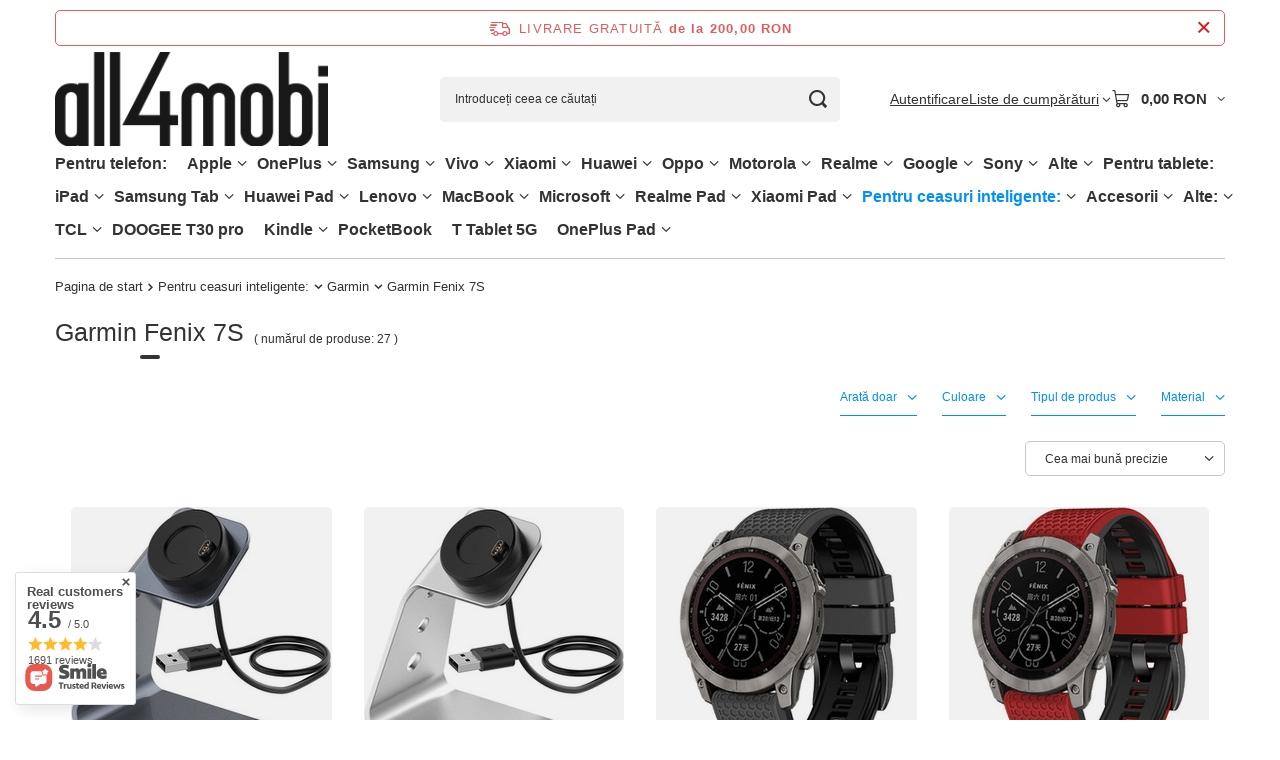

--- FILE ---
content_type: text/html; charset=utf-8
request_url: https://all4mobi.ro/rum_m_Pentru-ceasuri-inteligente-_Garmin_Garmin-Fenix-7S-30814.html
body_size: 58961
content:
<!DOCTYPE html>
<html lang="ro" class="--freeShipping --vat --gross " ><head><link rel="preload" as="image" fetchpriority="high" media="(max-width: 420px)" href="/hpeciai/872a51756a8bd82137a5f250f8ff0561/rum_is_Statie-de-andocare-USB-din-aluminiu-pentru-Garmin-Fenix-7-7S-7X-6-6X-6S-gri-220302.jpg"><link rel="preload" as="image" fetchpriority="high" media="(min-width: 420.1px)" href="/hpeciai/872a51756a8bd82137a5f250f8ff0561/rum_il_Statie-de-andocare-USB-din-aluminiu-pentru-Garmin-Fenix-7-7S-7X-6-6X-6S-gri-220302.jpg"><link rel="preload" as="image" fetchpriority="high" media="(max-width: 420px)" href="/hpeciai/1ecff69a40771f56e95848236577f75c/rum_is_Statie-de-andocare-USB-din-aluminiu-pentru-Garmin-Fenix-7-7S-7X-6-6X-6S-argintiu-220303.jpg"><link rel="preload" as="image" fetchpriority="high" media="(min-width: 420.1px)" href="/hpeciai/1ecff69a40771f56e95848236577f75c/rum_il_Statie-de-andocare-USB-din-aluminiu-pentru-Garmin-Fenix-7-7S-7X-6-6X-6S-argintiu-220303.jpg"><meta name="viewport" content="initial-scale = 1.0, maximum-scale = 5.0, width=device-width, viewport-fit=cover"><meta http-equiv="Content-Type" content="text/html; charset=utf-8"><meta http-equiv="X-UA-Compatible" content="IE=edge"><title>Akcesoria do smartwatcha Garmin Fenix 7S - sklep XGSM.pl</title><meta name="keywords" content=" "><meta name="description" content="Zobacz akcesoria do smartwatcha Garmin Fenix 7S w ofercie sklepu xgsm.pl i spersonalizuj swój zegarek! Zamów to czego potrzebujesz online!"><link rel="icon" href="/gfx/rum/favicon.ico"><meta name="theme-color" content="#0090f6"><meta name="msapplication-navbutton-color" content="#0090f6"><meta name="apple-mobile-web-app-status-bar-style" content="#0090f6"><link rel="stylesheet" type="text/css" href="/gfx/rum/search_style.css.gzip?r=1765692525"><script>var app_shop={urls:{prefix:'data="/gfx/'.replace('data="', '')+'rum/',graphql:'/graphql/v1/'},vars:{meta:{viewportContent:'initial-scale = 1.0, maximum-scale = 5.0, width=device-width, viewport-fit=cover'},priceType:'gross',priceTypeVat:true,productDeliveryTimeAndAvailabilityWithBasket:false,geoipCountryCode:'US',fairShopLogo: { enabled: false, image: '/gfx/standards/safe_light.svg'},currency:{id:'RON',symbol:'RON',country:'ro',format:'###,##0.00',beforeValue:false,space:true,decimalSeparator:',',groupingSeparator:' '},language:{id:'rum',symbol:'ro',name:'Romanian'},omnibus:{enabled:true,rebateCodeActivate:false,hidePercentageDiscounts:false,},},txt:{priceTypeText:' brut',},fn:{},fnrun:{},files:[],graphql:{}};const getCookieByName=(name)=>{const value=`; ${document.cookie}`;const parts = value.split(`; ${name}=`);if(parts.length === 2) return parts.pop().split(';').shift();return false;};if(getCookieByName('freeeshipping_clicked')){document.documentElement.classList.remove('--freeShipping');}if(getCookieByName('rabateCode_clicked')){document.documentElement.classList.remove('--rabateCode');}function hideClosedBars(){const closedBarsArray=JSON.parse(localStorage.getItem('closedBars'))||[];if(closedBarsArray.length){const styleElement=document.createElement('style');styleElement.textContent=`${closedBarsArray.map((el)=>`#${el}`).join(',')}{display:none !important;}`;document.head.appendChild(styleElement);}}hideClosedBars();</script><meta name="robots" content="index,follow"><meta name="rating" content="general"><meta name="Author" content="all4mobi.ro based on IdoSell - the best online selling solutions for your e-store (www.idosell.com/shop).">
<!-- Begin LoginOptions html -->

<style>
#client_new_social .service_item[data-name="service_Apple"]:before, 
#cookie_login_social_more .service_item[data-name="service_Apple"]:before,
.oscop_contact .oscop_login__service[data-service="Apple"]:before {
    display: block;
    height: 2.6rem;
    content: url('/gfx/standards/apple.svg?r=1743165583');
}
.oscop_contact .oscop_login__service[data-service="Apple"]:before {
    height: auto;
    transform: scale(0.8);
}
#client_new_social .service_item[data-name="service_Apple"]:has(img.service_icon):before,
#cookie_login_social_more .service_item[data-name="service_Apple"]:has(img.service_icon):before,
.oscop_contact .oscop_login__service[data-service="Apple"]:has(img.service_icon):before {
    display: none;
}
</style>

<!-- End LoginOptions html -->

<!-- Open Graph -->
<meta property="og:type" content="website"><meta property="og:url" content="https://all4mobi.ro/rum_m_Pentru-ceasuri-inteligente-_Garmin_Garmin-Fenix-7S-30814.html
"><meta property="og:title" content="Caz Pentru ceasuri inteligente: | Garmin Garmin Fenix 7S - caz, manșon, husă, capac - magazin all4mobi.ro"><meta property="og:description" content="Căutați o carcasă pentru Pentru ceasuri inteligente: | Garmin Garmin Fenix 7S la cel mai bun preț? Vizitați magazinul nostru all4mobi.ro și comandați husa, husa sau carcasa online la un preț avantajos!"><meta property="og:site_name" content="all4mobi.ro"><meta property="og:locale" content="ro_RO"><meta property="og:image" content="https://all4mobi.ro/hpeciai/00e366c04bb101b2b142aca7e2b313ef/pol_pl_Aluminiowa-Stacja-Dokujaca-z-kablem-USB-do-zegarkow-Garmin-Szara-220302_14.jpg"><meta property="og:image:width" content="568"><meta property="og:image:height" content="568"><link rel="manifest" href="https://all4mobi.ro/data/include/pwa/14/manifest.json?t=3"><meta name="apple-mobile-web-app-capable" content="yes"><meta name="apple-mobile-web-app-status-bar-style" content="black"><meta name="apple-mobile-web-app-title" content="all4mobi.ro"><link rel="apple-touch-icon" href="/data/include/pwa/14/icon-128.png"><link rel="apple-touch-startup-image" href="/data/include/pwa/14/logo-512.png" /><meta name="msapplication-TileImage" content="/data/include/pwa/14/icon-144.png"><meta name="msapplication-TileColor" content="#2F3BA2"><meta name="msapplication-starturl" content="/"><script type="application/javascript">var _adblock = true;</script><script async src="/data/include/advertising.js"></script><script type="application/javascript">var statusPWA = {
                online: {
                    txt: "Połączono z internetem",
                    bg: "#5fa341"
                },
                offline: {
                    txt: "Brak połączenia z internetem",
                    bg: "#eb5467"
                }
            }</script><script async type="application/javascript" src="/ajax/js/pwa_online_bar.js?v=1&r=6"></script><script >
window.dataLayer = window.dataLayer || [];
window.gtag = function gtag() {
dataLayer.push(arguments);
}
gtag('consent', 'default', {
'ad_storage': 'denied',
'analytics_storage': 'denied',
'ad_personalization': 'denied',
'ad_user_data': 'denied',
'wait_for_update': 500
});

gtag('set', 'ads_data_redaction', true);
</script><script id="iaiscript_1" data-requirements="W10=" data-ga4_sel="ga4script">
window.iaiscript_1 = `<${'script'}  class='google_consent_mode_update'>
gtag('consent', 'update', {
'ad_storage': 'denied',
'analytics_storage': 'granted',
'ad_personalization': 'denied',
'ad_user_data': 'denied'
});
</${'script'}>`;
</script>
<!-- End Open Graph -->

<link rel="canonical" href="https://all4mobi.ro/rum_m_Pentru-ceasuri-inteligente-_Garmin_Garmin-Fenix-7S-30814.html" />

                <!-- Global site tag (gtag.js) -->
                <script  async src="https://www.googletagmanager.com/gtag/js?id=AW-11372940087"></script>
                <script >
                    window.dataLayer = window.dataLayer || [];
                    window.gtag = function gtag(){dataLayer.push(arguments);}
                    gtag('js', new Date());
                    
                    gtag('config', 'AW-11372940087', {"allow_enhanced_conversions":true});

                </script>
                <link rel="stylesheet" type="text/css" href="/data/designs/67f67a023e8431.96326832_18/gfx/rum/custom.css.gzip?r=1765782133"></head><body><div id="container" class="search_page container max-width-1200"><header class=" commercial_banner"><script class="ajaxLoad">app_shop.vars.vat_registered="true";app_shop.vars.currency_format="###,##0.00";app_shop.vars.currency_before_value=false;app_shop.vars.currency_space=true;app_shop.vars.symbol="RON";app_shop.vars.id="RON";app_shop.vars.baseurl="http://all4mobi.ro/";app_shop.vars.sslurl="https://all4mobi.ro/";app_shop.vars.curr_url="%2Frum_m_Pentru-ceasuri-inteligente-_Garmin_Garmin-Fenix-7S-30814.html";var currency_decimal_separator=',';var currency_grouping_separator=' ';app_shop.vars.blacklist_extension=["exe","com","swf","js","php"];app_shop.vars.blacklist_mime=["application/javascript","application/octet-stream","message/http","text/javascript","application/x-deb","application/x-javascript","application/x-shockwave-flash","application/x-msdownload"];app_shop.urls.contact="/contact-rum.html";</script><div id="viewType" style="display:none"></div><div id="menu_skip" class="menu_skip"><a href="#layout" class="btn --outline --medium menu_skip__link --layout">Treci la conținutul paginii</a><a href="#menu_categories" class="btn --outline --medium menu_skip__link --menu">Przejdź do kategorii</a></div><div id="freeShipping" class="freeShipping"><span class="freeShipping__info">Livrare gratuită</span><strong class="freeShipping__val">
				de la 
				200,00 RON</strong><a href="" class="freeShipping__close" aria-label="Închideți bara de informații"></a></div><div id="logo" class="d-flex align-items-center"><a href="https://all4mobi.ro" target="_self" aria-label="Logo-ul magazinului"><img src="/data/gfx/mask/rum/logo_14_big.png" alt="" width="568" height="198"></a></div><form action="https://all4mobi.ro/search.php" method="get" id="menu_search" class="menu_search"><a href="#showSearchForm" class="menu_search__mobile" aria-label="Căutare"></a><div class="menu_search__block"><div class="menu_search__item --input"><input class="menu_search__input" type="text" name="text" autocomplete="off" placeholder="Introduceți ceea ce căutați" aria-label="Introduceți ceea ce căutați"><button class="menu_search__submit" type="submit" aria-label="Căutare"></button></div><div class="menu_search__item --results search_result"></div></div></form><div id="menu_top" class="menu_top"><div class="account_links"><a class="account_links__item" href="https://all4mobi.ro/login.php"><span class="account_links__text --logged-out">Autentificare</span></a></div><div class="shopping_list_top hover__wrapper" data-empty="true"><a href="https://all4mobi.ro/ro/shoppinglist/" class="wishlist_link slt_link --empty" aria-label="Liste de cumpărături"><span class="slt_link__text">Liste de cumpărături</span></a><div class="slt_lists hover__element"><ul class="slt_lists__nav"><li class="slt_lists__nav_item" data-list_skeleton="true" data-list_id="true" data-shared="true"><a href="#" class="slt_lists__nav_link" data-list_href="true"><span class="slt_lists__nav_name" data-list_name="true"></span><span class="slt_lists__count" data-list_count="true">0</span></a></li><li class="slt_lists__nav_item --empty"><a class="slt_lists__nav_link --empty" href="https://all4mobi.ro/ro/shoppinglist/"><span class="slt_lists__nav_name" data-list_name="true">Lista de cumpărături</span><span class="slt_lists__count" data-list_count="true">0</span></a></li></ul></div></div><div id="menu_basket" class="top_basket hover__wrapper --skeleton --mobile_hide"><a class="top_basket__sub" title="Du-te la coș" href="/basketedit.php" aria-label="Valoarea coșului: 0,00 RON"><span class="badge badge-info"></span><strong class="top_basket__price">0,00 RON</strong></a><div class="top_basket__express_checkout_container"><express-checkout type="basket"></express-checkout></div><script>
        app_shop.vars.cache_html = true;
      </script><div class="top_basket__details hover__element --skeleton"><div class="top_basket__skeleton --name"></div><div class="top_basket__skeleton --product"></div><div class="top_basket__skeleton --product"></div><div class="top_basket__skeleton --product --last"></div><div class="top_basket__skeleton --sep"></div><div class="top_basket__skeleton --summary"></div></div></div><template id="top_basket_product"><div class="top_basket__product"><a class="top_basket__img" title=""><picture><source type="image/webp" srcset=""></source><img src="" alt=""></picture></a><a class="top_basket__link" title=""></a><div class="top_basket__prices"><span class="top_basket__price"></span><span class="top_basket__unit"></span><span class="top_basket__vat"></span></div></div></template><template id="top_basket_summary"><div class="top_basket__summary_shipping_free"><span class="top_basket__summary_label --freeshipping_limit">Lipsește livrarea gratuită <span class="top_basket__summary_value"></span></span><span class="progress_bar"><span class="progress_bar__value"></span></span></div><div class="top_basket__summary_item --worth"><span class="top_basket__summary_label">Valoarea contractului:</span><b class="top_basket__summary_value"></b></div><div class="top_basket__summary_item --shipping"><span class="top_basket__summary_label">Costul de transport:</span><b class="top_basket__summary_value"></b></div><div class="top_basket__buttons"><a class="btn --solid --large" data-ec-class="btn --outline --large" title="Du-te la coș" href="/basketedit.php">
        Du-te la coș
      </a><div id="top_basket__express_checkout_placeholder"></div></div></template><template id="top_basket_details"><div class="top_basket__details hover__element"><div class="top_basket__details_sub"><div class="headline"><span class="headline__name">Coșul dumneavoastră de cumpărături (<span class="top_basket__count"></span>)</span></div><div class="top_basket__products"></div><div class="top_basket__summary"></div></div></div></template></div><nav id="menu_categories" aria-label="Kategorie główne"><button type="button" class="navbar-toggler" aria-label="Meniu"><i class="icon-reorder"></i></button><div class="navbar-collapse" id="menu_navbar"><ul class="navbar-nav mx-md-n2"><li class="nav-item"><span class="nav-link-wrapper"><span title="Pentru telefon:" class="nav-link --l1" >Pentru telefon:</span></span></li><li class="nav-item"><span class="nav-link-wrapper"><a  href="/rum_m_Apple-29915.html" target="_self" title="Apple" class="nav-link --l1" >Apple</a><button class="nav-link-expand" type="button" aria-label="Apple, Meniu"></button></span><ul class="navbar-subnav"><li class="nav-header"><a href="#backLink" class="nav-header__backLink"><i class="icon-angle-left"></i></a><a  href="/rum_m_Apple-29915.html" target="_self" title="Apple" class="nav-link --l1" >Apple</a></li><li class="nav-item"><span class="nav-link-wrapper"><a  href="/rum_m_Apple_iPhone-16-Pro-Max-58041.html" target="_self" title="iPhone 16 Pro Max" class="nav-link --l2" >iPhone 16 Pro Max</a><button class="nav-link-expand" type="button" aria-label="iPhone 16 Pro Max, Meniu"></button></span><ul class="navbar-subsubnav"><li class="nav-header"><a href="#backLink" class="nav-header__backLink"><i class="icon-angle-left"></i></a><a  href="/rum_m_Apple_iPhone-16-Pro-Max-58041.html" target="_self" title="iPhone 16 Pro Max" class="nav-link --l2" >iPhone 16 Pro Max</a></li><li class="nav-item"><a  href="/rum_m_Apple_iPhone-16-Pro-Max_Carcase-pentru-telefoane-mobile-58042.html" target="_self" title="Carcase pentru telefoane mobile" class="nav-link --l3" >Carcase pentru telefoane mobile</a></li><li class="nav-item"><a  href="/rum_m_Apple_iPhone-16-Pro-Max_Protectie-pentru-ecranul-telefonului-mobil-58043.html" target="_self" title="Protecție pentru ecranul telefonului mobil" class="nav-link --l3" >Protecție pentru ecranul telefonului mobil</a></li></ul></li><li class="nav-item"><span class="nav-link-wrapper"><a  href="/rum_m_Apple_iPhone-16-Pro-58032.html" target="_self" title="iPhone 16 Pro" class="nav-link --l2" >iPhone 16 Pro</a><button class="nav-link-expand" type="button" aria-label="iPhone 16 Pro, Meniu"></button></span><ul class="navbar-subsubnav"><li class="nav-header"><a href="#backLink" class="nav-header__backLink"><i class="icon-angle-left"></i></a><a  href="/rum_m_Apple_iPhone-16-Pro-58032.html" target="_self" title="iPhone 16 Pro" class="nav-link --l2" >iPhone 16 Pro</a></li><li class="nav-item"><a  href="/rum_m_Apple_iPhone-16-Pro_Carcase-pentru-telefoane-mobile-58033.html" target="_self" title="Carcase pentru telefoane mobile" class="nav-link --l3" >Carcase pentru telefoane mobile</a></li><li class="nav-item"><a  href="/rum_m_Apple_iPhone-16-Pro_Protectie-pentru-ecranul-telefonului-mobil-58034.html" target="_self" title="Protecție pentru ecranul telefonului mobil" class="nav-link --l3" >Protecție pentru ecranul telefonului mobil</a></li></ul></li><li class="nav-item"><span class="nav-link-wrapper"><a  href="/rum_m_Apple_iPhone-16-Plus-58023.html" target="_self" title="iPhone 16 Plus" class="nav-link --l2" >iPhone 16 Plus</a><button class="nav-link-expand" type="button" aria-label="iPhone 16 Plus, Meniu"></button></span><ul class="navbar-subsubnav"><li class="nav-header"><a href="#backLink" class="nav-header__backLink"><i class="icon-angle-left"></i></a><a  href="/rum_m_Apple_iPhone-16-Plus-58023.html" target="_self" title="iPhone 16 Plus" class="nav-link --l2" >iPhone 16 Plus</a></li><li class="nav-item"><a  href="/rum_m_Apple_iPhone-16-Plus_Carcase-pentru-telefoane-mobile-58024.html" target="_self" title="Carcase pentru telefoane mobile" class="nav-link --l3" >Carcase pentru telefoane mobile</a></li><li class="nav-item"><a  href="/rum_m_Apple_iPhone-16-Plus_Protectie-pentru-ecranul-telefonului-mobil-58025.html" target="_self" title="Protecție pentru ecranul telefonului mobil" class="nav-link --l3" >Protecție pentru ecranul telefonului mobil</a></li></ul></li><li class="nav-item"><span class="nav-link-wrapper"><a  href="/rum_m_Apple_iPhone-16E-58455.html" target="_self" title="iPhone 16E" class="nav-link --l2" >iPhone 16E</a><button class="nav-link-expand" type="button" aria-label="iPhone 16E, Meniu"></button></span><ul class="navbar-subsubnav"><li class="nav-header"><a href="#backLink" class="nav-header__backLink"><i class="icon-angle-left"></i></a><a  href="/rum_m_Apple_iPhone-16E-58455.html" target="_self" title="iPhone 16E" class="nav-link --l2" >iPhone 16E</a></li><li class="nav-item"><a  href="/rum_m_Apple_iPhone-16E_Carcase-pentru-telefoane-mobile-58456.html" target="_self" title="Carcase pentru telefoane mobile" class="nav-link --l3" >Carcase pentru telefoane mobile</a></li><li class="nav-item"><a  href="/rum_m_Apple_iPhone-16E_Protectie-pentru-ecranul-telefonului-mobil-58457.html" target="_self" title="Protecție pentru ecranul telefonului mobil" class="nav-link --l3" >Protecție pentru ecranul telefonului mobil</a></li></ul></li><li class="nav-item"><span class="nav-link-wrapper"><a  href="/rum_m_Apple_iPhone-16-58050.html" target="_self" title="iPhone 16" class="nav-link --l2" >iPhone 16</a><button class="nav-link-expand" type="button" aria-label="iPhone 16, Meniu"></button></span><ul class="navbar-subsubnav"><li class="nav-header"><a href="#backLink" class="nav-header__backLink"><i class="icon-angle-left"></i></a><a  href="/rum_m_Apple_iPhone-16-58050.html" target="_self" title="iPhone 16" class="nav-link --l2" >iPhone 16</a></li><li class="nav-item"><a  href="/rum_m_Apple_iPhone-16_Carcase-pentru-telefoane-mobile-58051.html" target="_self" title="Carcase pentru telefoane mobile" class="nav-link --l3" >Carcase pentru telefoane mobile</a></li><li class="nav-item"><a  href="/rum_m_Apple_iPhone-16_Protectie-pentru-ecranul-telefonului-mobil-58052.html" target="_self" title="Protecție pentru ecranul telefonului mobil" class="nav-link --l3" >Protecție pentru ecranul telefonului mobil</a></li></ul></li><li class="nav-item"><span class="nav-link-wrapper"><a  href="/rum_m_Apple_iPhone-15-Plus-32483.html" target="_self" title="iPhone 15 Plus" class="nav-link --l2" >iPhone 15 Plus</a><button class="nav-link-expand" type="button" aria-label="iPhone 15 Plus, Meniu"></button></span><ul class="navbar-subsubnav"><li class="nav-header"><a href="#backLink" class="nav-header__backLink"><i class="icon-angle-left"></i></a><a  href="/rum_m_Apple_iPhone-15-Plus-32483.html" target="_self" title="iPhone 15 Plus" class="nav-link --l2" >iPhone 15 Plus</a></li><li class="nav-item"><a  href="/rum_m_Apple_iPhone-15-Plus_Carcase-pentru-telefoane-mobile-32484.html" target="_self" title="Carcase pentru telefoane mobile" class="nav-link --l3" >Carcase pentru telefoane mobile</a></li><li class="nav-item"><a  href="/rum_m_Apple_iPhone-15-Plus_Protectie-pentru-ecranul-telefonului-mobil-35413.html" target="_self" title="Protecție pentru ecranul telefonului mobil" class="nav-link --l3" >Protecție pentru ecranul telefonului mobil</a></li></ul></li><li class="nav-item"><span class="nav-link-wrapper"><a  href="/rum_m_Apple_iPhone-15-Pro-Max-32486.html" target="_self" title="iPhone 15 Pro Max" class="nav-link --l2" >iPhone 15 Pro Max</a><button class="nav-link-expand" type="button" aria-label="iPhone 15 Pro Max, Meniu"></button></span><ul class="navbar-subsubnav"><li class="nav-header"><a href="#backLink" class="nav-header__backLink"><i class="icon-angle-left"></i></a><a  href="/rum_m_Apple_iPhone-15-Pro-Max-32486.html" target="_self" title="iPhone 15 Pro Max" class="nav-link --l2" >iPhone 15 Pro Max</a></li><li class="nav-item"><a  href="/rum_m_Apple_iPhone-15-Pro-Max_Carcase-pentru-telefoane-mobile-32488.html" target="_self" title="Carcase pentru telefoane mobile" class="nav-link --l3" >Carcase pentru telefoane mobile</a></li><li class="nav-item"><a  href="/rum_m_Apple_iPhone-15-Pro-Max_Protectie-pentru-ecranul-telefonului-mobil-35412.html" target="_self" title="Protecție pentru ecranul telefonului mobil" class="nav-link --l3" >Protecție pentru ecranul telefonului mobil</a></li></ul></li><li class="nav-item"><span class="nav-link-wrapper"><a  href="/rum_m_Apple_iPhone-15-Pro-32485.html" target="_self" title="iPhone 15 Pro" class="nav-link --l2" >iPhone 15 Pro</a><button class="nav-link-expand" type="button" aria-label="iPhone 15 Pro, Meniu"></button></span><ul class="navbar-subsubnav"><li class="nav-header"><a href="#backLink" class="nav-header__backLink"><i class="icon-angle-left"></i></a><a  href="/rum_m_Apple_iPhone-15-Pro-32485.html" target="_self" title="iPhone 15 Pro" class="nav-link --l2" >iPhone 15 Pro</a></li><li class="nav-item"><a  href="/rum_m_Apple_iPhone-15-Pro_Carcase-pentru-telefoane-mobile-32487.html" target="_self" title="Carcase pentru telefoane mobile" class="nav-link --l3" >Carcase pentru telefoane mobile</a></li><li class="nav-item"><a  href="/rum_m_Apple_iPhone-15-Pro_Protectie-pentru-ecranul-telefonului-mobil-35386.html" target="_self" title="Protecție pentru ecranul telefonului mobil" class="nav-link --l3" >Protecție pentru ecranul telefonului mobil</a></li></ul></li><li class="nav-item"><span class="nav-link-wrapper"><a  href="/rum_m_Apple_iPhone-15-32489.html" target="_self" title="iPhone 15" class="nav-link --l2" >iPhone 15</a><button class="nav-link-expand" type="button" aria-label="iPhone 15, Meniu"></button></span><ul class="navbar-subsubnav"><li class="nav-header"><a href="#backLink" class="nav-header__backLink"><i class="icon-angle-left"></i></a><a  href="/rum_m_Apple_iPhone-15-32489.html" target="_self" title="iPhone 15" class="nav-link --l2" >iPhone 15</a></li><li class="nav-item"><a  href="/rum_m_Apple_iPhone-15_Carcase-pentru-telefoane-mobile-32490.html" target="_self" title="Carcase pentru telefoane mobile" class="nav-link --l3" >Carcase pentru telefoane mobile</a></li><li class="nav-item"><a  href="/rum_m_Apple_iPhone-15_Protectie-pentru-ecranul-telefonului-mobil-35414.html" target="_self" title="Protecție pentru ecranul telefonului mobil" class="nav-link --l3" >Protecție pentru ecranul telefonului mobil</a></li></ul></li><li class="nav-item"><span class="nav-link-wrapper"><a  href="/rum_m_Apple_iPhone-14-Pro-Max-30940.html" target="_self" title="iPhone 14 Pro Max" class="nav-link --l2" >iPhone 14 Pro Max</a><button class="nav-link-expand" type="button" aria-label="iPhone 14 Pro Max, Meniu"></button></span><ul class="navbar-subsubnav"><li class="nav-header"><a href="#backLink" class="nav-header__backLink"><i class="icon-angle-left"></i></a><a  href="/rum_m_Apple_iPhone-14-Pro-Max-30940.html" target="_self" title="iPhone 14 Pro Max" class="nav-link --l2" >iPhone 14 Pro Max</a></li><li class="nav-item"><a  href="/rum_m_Apple_iPhone-14-Pro-Max_Carcase-pentru-telefoane-mobile-32053.html" target="_self" title="Carcase pentru telefoane mobile" class="nav-link --l3" >Carcase pentru telefoane mobile</a></li><li class="nav-item"><a  href="/rum_m_Apple_iPhone-14-Pro-Max_Protectie-pentru-ecranul-telefonului-mobil-32054.html" target="_self" title="Protecție pentru ecranul telefonului mobil" class="nav-link --l3" >Protecție pentru ecranul telefonului mobil</a></li></ul></li><li class="nav-item"><span class="nav-link-wrapper"><a  href="/rum_m_Apple_iPhone-14-Plus-30938.html" target="_self" title="iPhone 14 Plus" class="nav-link --l2" >iPhone 14 Plus</a><button class="nav-link-expand" type="button" aria-label="iPhone 14 Plus, Meniu"></button></span><ul class="navbar-subsubnav"><li class="nav-header"><a href="#backLink" class="nav-header__backLink"><i class="icon-angle-left"></i></a><a  href="/rum_m_Apple_iPhone-14-Plus-30938.html" target="_self" title="iPhone 14 Plus" class="nav-link --l2" >iPhone 14 Plus</a></li><li class="nav-item"><a  href="/rum_m_Apple_iPhone-14-Plus_Carcase-pentru-telefoane-mobile-32059.html" target="_self" title="Carcase pentru telefoane mobile" class="nav-link --l3" >Carcase pentru telefoane mobile</a></li><li class="nav-item"><a  href="/rum_m_Apple_iPhone-14-Plus_Protectie-pentru-ecranul-telefonului-mobil-32060.html" target="_self" title="Protecție pentru ecranul telefonului mobil" class="nav-link --l3" >Protecție pentru ecranul telefonului mobil</a></li></ul></li><li class="nav-item"><span class="nav-link-wrapper"><a  href="/rum_m_Apple_iPhone-14-Pro-30939.html" target="_self" title="iPhone 14 Pro" class="nav-link --l2" >iPhone 14 Pro</a><button class="nav-link-expand" type="button" aria-label="iPhone 14 Pro, Meniu"></button></span><ul class="navbar-subsubnav"><li class="nav-header"><a href="#backLink" class="nav-header__backLink"><i class="icon-angle-left"></i></a><a  href="/rum_m_Apple_iPhone-14-Pro-30939.html" target="_self" title="iPhone 14 Pro" class="nav-link --l2" >iPhone 14 Pro</a></li><li class="nav-item"><a  href="/rum_m_Apple_iPhone-14-Pro_Carcase-pentru-telefoane-mobile-32063.html" target="_self" title="Carcase pentru telefoane mobile" class="nav-link --l3" >Carcase pentru telefoane mobile</a></li><li class="nav-item"><a  href="/rum_m_Apple_iPhone-14-Pro_Protectie-pentru-ecranul-telefonului-mobil-32064.html" target="_self" title="Protecție pentru ecranul telefonului mobil" class="nav-link --l3" >Protecție pentru ecranul telefonului mobil</a></li></ul></li><li class="nav-item"><span class="nav-link-wrapper"><a  href="/rum_m_Apple_iPhone-14-30937.html" target="_self" title="iPhone 14" class="nav-link --l2" >iPhone 14</a><button class="nav-link-expand" type="button" aria-label="iPhone 14, Meniu"></button></span><ul class="navbar-subsubnav"><li class="nav-header"><a href="#backLink" class="nav-header__backLink"><i class="icon-angle-left"></i></a><a  href="/rum_m_Apple_iPhone-14-30937.html" target="_self" title="iPhone 14" class="nav-link --l2" >iPhone 14</a></li><li class="nav-item"><a  href="/rum_m_Apple_iPhone-14_Carcase-pentru-telefoane-mobile-32068.html" target="_self" title="Carcase pentru telefoane mobile" class="nav-link --l3" >Carcase pentru telefoane mobile</a></li><li class="nav-item"><a  href="/rum_m_Apple_iPhone-14_Protectie-pentru-ecranul-telefonului-mobil-32069.html" target="_self" title="Protecție pentru ecranul telefonului mobil" class="nav-link --l3" >Protecție pentru ecranul telefonului mobil</a></li></ul></li><li class="nav-item"><span class="nav-link-wrapper"><a  href="/rum_m_Apple_iPhone-13-Pro-Max-30648.html" target="_self" title="iPhone 13 Pro Max" class="nav-link --l2" >iPhone 13 Pro Max</a><button class="nav-link-expand" type="button" aria-label="iPhone 13 Pro Max, Meniu"></button></span><ul class="navbar-subsubnav"><li class="nav-header"><a href="#backLink" class="nav-header__backLink"><i class="icon-angle-left"></i></a><a  href="/rum_m_Apple_iPhone-13-Pro-Max-30648.html" target="_self" title="iPhone 13 Pro Max" class="nav-link --l2" >iPhone 13 Pro Max</a></li><li class="nav-item"><a  href="/rum_m_Apple_iPhone-13-Pro-Max_Carcase-pentru-telefoane-mobile-30980.html" target="_self" title="Carcase pentru telefoane mobile" class="nav-link --l3" >Carcase pentru telefoane mobile</a></li><li class="nav-item"><a  href="/rum_m_Apple_iPhone-13-Pro-Max_Protectie-pentru-ecranul-telefonului-mobil-30981.html" target="_self" title="Protecție pentru ecranul telefonului mobil" class="nav-link --l3" >Protecție pentru ecranul telefonului mobil</a></li></ul></li><li class="nav-item"><span class="nav-link-wrapper"><a  href="/rum_m_Apple_iPhone-13-Pro-30647.html" target="_self" title="iPhone 13 Pro" class="nav-link --l2" >iPhone 13 Pro</a><button class="nav-link-expand" type="button" aria-label="iPhone 13 Pro, Meniu"></button></span><ul class="navbar-subsubnav"><li class="nav-header"><a href="#backLink" class="nav-header__backLink"><i class="icon-angle-left"></i></a><a  href="/rum_m_Apple_iPhone-13-Pro-30647.html" target="_self" title="iPhone 13 Pro" class="nav-link --l2" >iPhone 13 Pro</a></li><li class="nav-item"><a  href="/rum_m_Apple_iPhone-13-Pro_Carcase-pentru-telefoane-mobile-30985.html" target="_self" title="Carcase pentru telefoane mobile" class="nav-link --l3" >Carcase pentru telefoane mobile</a></li><li class="nav-item"><a  href="/rum_m_Apple_iPhone-13-Pro_Protectie-pentru-ecranul-telefonului-mobil-30986.html" target="_self" title="Protecție pentru ecranul telefonului mobil" class="nav-link --l3" >Protecție pentru ecranul telefonului mobil</a></li></ul></li><li class="nav-item"><span class="nav-link-wrapper"><a  href="/rum_m_Apple_iPhone-13-30646.html" target="_self" title="iPhone 13" class="nav-link --l2" >iPhone 13</a><button class="nav-link-expand" type="button" aria-label="iPhone 13, Meniu"></button></span><ul class="navbar-subsubnav"><li class="nav-header"><a href="#backLink" class="nav-header__backLink"><i class="icon-angle-left"></i></a><a  href="/rum_m_Apple_iPhone-13-30646.html" target="_self" title="iPhone 13" class="nav-link --l2" >iPhone 13</a></li><li class="nav-item"><a  href="/rum_m_Apple_iPhone-13_Carcase-pentru-telefoane-mobile-30990.html" target="_self" title="Carcase pentru telefoane mobile" class="nav-link --l3" >Carcase pentru telefoane mobile</a></li><li class="nav-item"><a  href="/rum_m_Apple_iPhone-13_Protectie-pentru-ecranul-telefonului-mobil-30991.html" target="_self" title="Protecție pentru ecranul telefonului mobil" class="nav-link --l3" >Protecție pentru ecranul telefonului mobil</a></li></ul></li><li class="nav-item"><span class="nav-link-wrapper"><a  href="/rum_m_Apple_iPhone-13-Mini-30645.html" target="_self" title="iPhone 13 Mini" class="nav-link --l2" >iPhone 13 Mini</a><button class="nav-link-expand" type="button" aria-label="iPhone 13 Mini, Meniu"></button></span><ul class="navbar-subsubnav"><li class="nav-header"><a href="#backLink" class="nav-header__backLink"><i class="icon-angle-left"></i></a><a  href="/rum_m_Apple_iPhone-13-Mini-30645.html" target="_self" title="iPhone 13 Mini" class="nav-link --l2" >iPhone 13 Mini</a></li><li class="nav-item"><a  href="/rum_m_Apple_iPhone-13-Mini_Carcase-pentru-telefoane-mobile-30995.html" target="_self" title="Carcase pentru telefoane mobile" class="nav-link --l3" >Carcase pentru telefoane mobile</a></li><li class="nav-item"><a  href="/rum_m_Apple_iPhone-13-Mini_Protectie-pentru-ecranul-telefonului-mobil-30996.html" target="_self" title="Protecție pentru ecranul telefonului mobil" class="nav-link --l3" >Protecție pentru ecranul telefonului mobil</a></li></ul></li><li class="nav-item"><span class="nav-link-wrapper"><a  href="/rum_m_Apple_iPhone-12-Pro-Max-30438.html" target="_self" title="iPhone 12 Pro Max" class="nav-link --l2" >iPhone 12 Pro Max</a><button class="nav-link-expand" type="button" aria-label="iPhone 12 Pro Max, Meniu"></button></span><ul class="navbar-subsubnav"><li class="nav-header"><a href="#backLink" class="nav-header__backLink"><i class="icon-angle-left"></i></a><a  href="/rum_m_Apple_iPhone-12-Pro-Max-30438.html" target="_self" title="iPhone 12 Pro Max" class="nav-link --l2" >iPhone 12 Pro Max</a></li><li class="nav-item"><a  href="/rum_m_Apple_iPhone-12-Pro-Max_Carcase-pentru-telefoane-mobile-31000.html" target="_self" title="Carcase pentru telefoane mobile" class="nav-link --l3" >Carcase pentru telefoane mobile</a></li><li class="nav-item"><a  href="/rum_m_Apple_iPhone-12-Pro-Max_Protectie-pentru-ecranul-telefonului-mobil-31001.html" target="_self" title="Protecție pentru ecranul telefonului mobil" class="nav-link --l3" >Protecție pentru ecranul telefonului mobil</a></li></ul></li><li class="nav-item"><span class="nav-link-wrapper"><a  href="/rum_m_Apple_iPhone-12-Pro-30437.html" target="_self" title="iPhone 12 Pro" class="nav-link --l2" >iPhone 12 Pro</a><button class="nav-link-expand" type="button" aria-label="iPhone 12 Pro, Meniu"></button></span><ul class="navbar-subsubnav"><li class="nav-header"><a href="#backLink" class="nav-header__backLink"><i class="icon-angle-left"></i></a><a  href="/rum_m_Apple_iPhone-12-Pro-30437.html" target="_self" title="iPhone 12 Pro" class="nav-link --l2" >iPhone 12 Pro</a></li><li class="nav-item"><a  href="/rum_m_Apple_iPhone-12-Pro_Carcase-pentru-telefoane-mobile-31005.html" target="_self" title="Carcase pentru telefoane mobile" class="nav-link --l3" >Carcase pentru telefoane mobile</a></li><li class="nav-item"><a  href="/rum_m_Apple_iPhone-12-Pro_Protectie-pentru-ecranul-telefonului-mobil-31006.html" target="_self" title="Protecție pentru ecranul telefonului mobil" class="nav-link --l3" >Protecție pentru ecranul telefonului mobil</a></li></ul></li><li class="nav-item"><span class="nav-link-wrapper"><a  href="/rum_m_Apple_iPhone-12-30472.html" target="_self" title="iPhone 12" class="nav-link --l2" >iPhone 12</a><button class="nav-link-expand" type="button" aria-label="iPhone 12, Meniu"></button></span><ul class="navbar-subsubnav"><li class="nav-header"><a href="#backLink" class="nav-header__backLink"><i class="icon-angle-left"></i></a><a  href="/rum_m_Apple_iPhone-12-30472.html" target="_self" title="iPhone 12" class="nav-link --l2" >iPhone 12</a></li><li class="nav-item"><a  href="/rum_m_Apple_iPhone-12_Carcase-pentru-telefoane-mobile-31010.html" target="_self" title="Carcase pentru telefoane mobile" class="nav-link --l3" >Carcase pentru telefoane mobile</a></li><li class="nav-item"><a  href="/rum_m_Apple_iPhone-12_Protectie-pentru-ecranul-telefonului-mobil-31011.html" target="_self" title="Protecție pentru ecranul telefonului mobil" class="nav-link --l3" >Protecție pentru ecranul telefonului mobil</a></li></ul></li><li class="nav-item"><span class="nav-link-wrapper"><a  href="/rum_m_Apple_iPhone-12-Mini-30502.html" target="_self" title="iPhone 12 Mini" class="nav-link --l2" >iPhone 12 Mini</a><button class="nav-link-expand" type="button" aria-label="iPhone 12 Mini, Meniu"></button></span><ul class="navbar-subsubnav"><li class="nav-header"><a href="#backLink" class="nav-header__backLink"><i class="icon-angle-left"></i></a><a  href="/rum_m_Apple_iPhone-12-Mini-30502.html" target="_self" title="iPhone 12 Mini" class="nav-link --l2" >iPhone 12 Mini</a></li><li class="nav-item"><a  href="/rum_m_Apple_iPhone-12-Mini_Carcase-pentru-telefoane-mobile-31015.html" target="_self" title="Carcase pentru telefoane mobile" class="nav-link --l3" >Carcase pentru telefoane mobile</a></li><li class="nav-item"><a  href="/rum_m_Apple_iPhone-12-Mini_Protectie-pentru-ecranul-telefonului-mobil-31016.html" target="_self" title="Protecție pentru ecranul telefonului mobil" class="nav-link --l3" >Protecție pentru ecranul telefonului mobil</a></li></ul></li><li class="nav-item"><span class="nav-link-wrapper"><a  href="/rum_m_Apple_iPhone-11-Pro-Max-30290.html" target="_self" title="iPhone 11 Pro Max" class="nav-link --l2" >iPhone 11 Pro Max</a><button class="nav-link-expand" type="button" aria-label="iPhone 11 Pro Max, Meniu"></button></span><ul class="navbar-subsubnav"><li class="nav-header"><a href="#backLink" class="nav-header__backLink"><i class="icon-angle-left"></i></a><a  href="/rum_m_Apple_iPhone-11-Pro-Max-30290.html" target="_self" title="iPhone 11 Pro Max" class="nav-link --l2" >iPhone 11 Pro Max</a></li><li class="nav-item"><a  href="/rum_m_Apple_iPhone-11-Pro-Max_Carcase-pentru-telefoane-mobile-31020.html" target="_self" title="Carcase pentru telefoane mobile" class="nav-link --l3" >Carcase pentru telefoane mobile</a></li><li class="nav-item"><a  href="/rum_m_Apple_iPhone-11-Pro-Max_Protectie-pentru-ecranul-telefonului-mobil-31021.html" target="_self" title="Protecție pentru ecranul telefonului mobil" class="nav-link --l3" >Protecție pentru ecranul telefonului mobil</a></li></ul></li><li class="nav-item"><span class="nav-link-wrapper"><a  href="/rum_m_Apple_iPhone-11-Pro-30291.html" target="_self" title="iPhone 11 Pro" class="nav-link --l2" >iPhone 11 Pro</a><button class="nav-link-expand" type="button" aria-label="iPhone 11 Pro, Meniu"></button></span><ul class="navbar-subsubnav"><li class="nav-header"><a href="#backLink" class="nav-header__backLink"><i class="icon-angle-left"></i></a><a  href="/rum_m_Apple_iPhone-11-Pro-30291.html" target="_self" title="iPhone 11 Pro" class="nav-link --l2" >iPhone 11 Pro</a></li><li class="nav-item"><a  href="/rum_m_Apple_iPhone-11-Pro_Carcase-pentru-telefoane-mobile-31025.html" target="_self" title="Carcase pentru telefoane mobile" class="nav-link --l3" >Carcase pentru telefoane mobile</a></li><li class="nav-item"><a  href="/rum_m_Apple_iPhone-11-Pro_Protectie-pentru-ecranul-telefonului-mobil-31026.html" target="_self" title="Protecție pentru ecranul telefonului mobil" class="nav-link --l3" >Protecție pentru ecranul telefonului mobil</a></li></ul></li><li class="nav-item"><span class="nav-link-wrapper"><a  href="/rum_m_Apple_iPhone-11-30289.html" target="_self" title="iPhone 11" class="nav-link --l2" >iPhone 11</a><button class="nav-link-expand" type="button" aria-label="iPhone 11, Meniu"></button></span><ul class="navbar-subsubnav"><li class="nav-header"><a href="#backLink" class="nav-header__backLink"><i class="icon-angle-left"></i></a><a  href="/rum_m_Apple_iPhone-11-30289.html" target="_self" title="iPhone 11" class="nav-link --l2" >iPhone 11</a></li><li class="nav-item"><a  href="/rum_m_Apple_iPhone-11_Carcase-pentru-telefoane-mobile-31030.html" target="_self" title="Carcase pentru telefoane mobile" class="nav-link --l3" >Carcase pentru telefoane mobile</a></li><li class="nav-item"><a  href="/rum_m_Apple_iPhone-11_Protectie-pentru-ecranul-telefonului-mobil-31031.html" target="_self" title="Protecție pentru ecranul telefonului mobil" class="nav-link --l3" >Protecție pentru ecranul telefonului mobil</a></li></ul></li><li class="nav-item"><span class="nav-link-wrapper"><a  href="/rum_m_Apple_iPhone-X-XS-30089.html" target="_self" title="iPhone X / XS" class="nav-link --l2" >iPhone X / XS</a><button class="nav-link-expand" type="button" aria-label="iPhone X / XS, Meniu"></button></span><ul class="navbar-subsubnav"><li class="nav-header"><a href="#backLink" class="nav-header__backLink"><i class="icon-angle-left"></i></a><a  href="/rum_m_Apple_iPhone-X-XS-30089.html" target="_self" title="iPhone X / XS" class="nav-link --l2" >iPhone X / XS</a></li><li class="nav-item"><a  href="/rum_m_Apple_iPhone-X-XS_Carcase-pentru-telefoane-mobile-31035.html" target="_self" title="Carcase pentru telefoane mobile" class="nav-link --l3" >Carcase pentru telefoane mobile</a></li><li class="nav-item"><a  href="/rum_m_Apple_iPhone-X-XS_Protectie-pentru-ecranul-telefonului-mobil-31036.html" target="_self" title="Protecție pentru ecranul telefonului mobil" class="nav-link --l3" >Protecție pentru ecranul telefonului mobil</a></li></ul></li><li class="nav-item"><span class="nav-link-wrapper"><a  href="/rum_m_Apple_iPhone-XR-30172.html" target="_self" title="iPhone XR" class="nav-link --l2" >iPhone XR</a><button class="nav-link-expand" type="button" aria-label="iPhone XR, Meniu"></button></span><ul class="navbar-subsubnav"><li class="nav-header"><a href="#backLink" class="nav-header__backLink"><i class="icon-angle-left"></i></a><a  href="/rum_m_Apple_iPhone-XR-30172.html" target="_self" title="iPhone XR" class="nav-link --l2" >iPhone XR</a></li><li class="nav-item"><a  href="/rum_m_Apple_iPhone-XR_Carcase-pentru-telefoane-mobile-31040.html" target="_self" title="Carcase pentru telefoane mobile" class="nav-link --l3" >Carcase pentru telefoane mobile</a></li><li class="nav-item"><a  href="/rum_m_Apple_iPhone-XR_Protectie-pentru-ecranul-telefonului-mobil-31043.html" target="_self" title="Protecție pentru ecranul telefonului mobil" class="nav-link --l3" >Protecție pentru ecranul telefonului mobil</a></li></ul></li><li class="nav-item"><span class="nav-link-wrapper"><a  href="/rum_m_Apple_iPhone-XS-Max-30171.html" target="_self" title="iPhone XS Max" class="nav-link --l2" >iPhone XS Max</a><button class="nav-link-expand" type="button" aria-label="iPhone XS Max, Meniu"></button></span><ul class="navbar-subsubnav"><li class="nav-header"><a href="#backLink" class="nav-header__backLink"><i class="icon-angle-left"></i></a><a  href="/rum_m_Apple_iPhone-XS-Max-30171.html" target="_self" title="iPhone XS Max" class="nav-link --l2" >iPhone XS Max</a></li><li class="nav-item"><a  href="/rum_m_Apple_iPhone-XS-Max_Carcase-pentru-telefoane-mobile-31041.html" target="_self" title="Carcase pentru telefoane mobile" class="nav-link --l3" >Carcase pentru telefoane mobile</a></li><li class="nav-item"><a  href="/rum_m_Apple_iPhone-XS-Max_Protectie-pentru-ecranul-telefonului-mobil-31042.html" target="_self" title="Protecție pentru ecranul telefonului mobil" class="nav-link --l3" >Protecție pentru ecranul telefonului mobil</a></li></ul></li><li class="nav-item"><span class="nav-link-wrapper"><a  href="/rum_m_Apple_iPhone-7-8-SE-2020-SE-2022-30395.html" target="_self" title="iPhone 7 / 8 / SE 2020 / SE 2022" class="nav-link --l2" >iPhone 7 / 8 / SE 2020 / SE 2022</a><button class="nav-link-expand" type="button" aria-label="iPhone 7 / 8 / SE 2020 / SE 2022, Meniu"></button></span><ul class="navbar-subsubnav"><li class="nav-header"><a href="#backLink" class="nav-header__backLink"><i class="icon-angle-left"></i></a><a  href="/rum_m_Apple_iPhone-7-8-SE-2020-SE-2022-30395.html" target="_self" title="iPhone 7 / 8 / SE 2020 / SE 2022" class="nav-link --l2" >iPhone 7 / 8 / SE 2020 / SE 2022</a></li><li class="nav-item"><a  href="/rum_m_Apple_iPhone-7-8-SE-2020-SE-2022_Carcase-pentru-telefoane-mobile-31050.html" target="_self" title="Carcase pentru telefoane mobile" class="nav-link --l3" >Carcase pentru telefoane mobile</a></li><li class="nav-item"><a  href="/rum_m_Apple_iPhone-7-8-SE-2020-SE-2022_Protectie-pentru-ecranul-telefonului-mobil-31051.html" target="_self" title="Protecție pentru ecranul telefonului mobil" class="nav-link --l3" >Protecție pentru ecranul telefonului mobil</a></li></ul></li><li class="nav-item"><span class="nav-link-wrapper"><a  href="/rum_m_Apple_iPhone-8-Plus-7-Plus-30099.html" target="_self" title="iPhone 8 Plus  / 7 Plus" class="nav-link --l2" >iPhone 8 Plus  / 7 Plus</a><button class="nav-link-expand" type="button" aria-label="iPhone 8 Plus  / 7 Plus, Meniu"></button></span><ul class="navbar-subsubnav"><li class="nav-header"><a href="#backLink" class="nav-header__backLink"><i class="icon-angle-left"></i></a><a  href="/rum_m_Apple_iPhone-8-Plus-7-Plus-30099.html" target="_self" title="iPhone 8 Plus  / 7 Plus" class="nav-link --l2" >iPhone 8 Plus  / 7 Plus</a></li><li class="nav-item"><a  href="/rum_m_Apple_iPhone-8-Plus-7-Plus_Carcase-pentru-telefoane-mobile-31055.html" target="_self" title="Carcase pentru telefoane mobile" class="nav-link --l3" >Carcase pentru telefoane mobile</a></li><li class="nav-item"><a  href="/rum_m_Apple_iPhone-8-Plus-7-Plus_Protectie-pentru-ecranul-telefonului-mobil-31056.html" target="_self" title="Protecție pentru ecranul telefonului mobil" class="nav-link --l3" >Protecție pentru ecranul telefonului mobil</a></li></ul></li><li class="nav-item"><span class="nav-link-wrapper"><a  href="/rum_m_Apple_iPhone-6-6S-29923.html" target="_self" title="iPhone 6 / 6S" class="nav-link --l2" >iPhone 6 / 6S</a><button class="nav-link-expand" type="button" aria-label="iPhone 6 / 6S, Meniu"></button></span><ul class="navbar-subsubnav"><li class="nav-header"><a href="#backLink" class="nav-header__backLink"><i class="icon-angle-left"></i></a><a  href="/rum_m_Apple_iPhone-6-6S-29923.html" target="_self" title="iPhone 6 / 6S" class="nav-link --l2" >iPhone 6 / 6S</a></li><li class="nav-item"><a  href="/rum_m_Apple_iPhone-6-6S_Carcase-pentru-telefoane-mobile-31060.html" target="_self" title="Carcase pentru telefoane mobile" class="nav-link --l3" >Carcase pentru telefoane mobile</a></li></ul></li><li class="nav-item"><span class="nav-link-wrapper"><a  href="/rum_m_Apple_iPhone-6-Plus-6S-Plus-29916.html" target="_self" title="iPhone 6 Plus / 6S Plus" class="nav-link --l2" >iPhone 6 Plus / 6S Plus</a><button class="nav-link-expand" type="button" aria-label="iPhone 6 Plus / 6S Plus, Meniu"></button></span><ul class="navbar-subsubnav"><li class="nav-header"><a href="#backLink" class="nav-header__backLink"><i class="icon-angle-left"></i></a><a  href="/rum_m_Apple_iPhone-6-Plus-6S-Plus-29916.html" target="_self" title="iPhone 6 Plus / 6S Plus" class="nav-link --l2" >iPhone 6 Plus / 6S Plus</a></li><li class="nav-item"><a  href="/rum_m_Apple_iPhone-6-Plus-6S-Plus_Carcase-pentru-telefoane-mobile-31065.html" target="_self" title="Carcase pentru telefoane mobile" class="nav-link --l3" >Carcase pentru telefoane mobile</a></li></ul></li><li class="nav-item"><span class="nav-link-wrapper"><a  href="/rum_m_Apple_iPhone-5-5S-SE-29924.html" target="_self" title="iPhone 5 / 5S / SE" class="nav-link --l2" >iPhone 5 / 5S / SE</a><button class="nav-link-expand" type="button" aria-label="iPhone 5 / 5S / SE, Meniu"></button></span><ul class="navbar-subsubnav"><li class="nav-header"><a href="#backLink" class="nav-header__backLink"><i class="icon-angle-left"></i></a><a  href="/rum_m_Apple_iPhone-5-5S-SE-29924.html" target="_self" title="iPhone 5 / 5S / SE" class="nav-link --l2" >iPhone 5 / 5S / SE</a></li><li class="nav-item"><a  href="/rum_m_Apple_iPhone-5-5S-SE_Carcase-pentru-telefoane-mobile-31070.html" target="_self" title="Carcase pentru telefoane mobile" class="nav-link --l3" >Carcase pentru telefoane mobile</a></li><li class="nav-item"><a  href="/rum_m_Apple_iPhone-5-5S-SE_Protectie-pentru-ecranul-telefonului-mobil-31071.html" target="_self" title="Protecție pentru ecranul telefonului mobil" class="nav-link --l3" >Protecție pentru ecranul telefonului mobil</a></li></ul></li><li class="nav-item"><span class="nav-link-wrapper"><a  href="/rum_m_Apple_iPhone-17-Air-59027.html" target="_self" title="iPhone 17 Air" class="nav-link --l2" >iPhone 17 Air</a><button class="nav-link-expand" type="button" aria-label="iPhone 17 Air, Meniu"></button></span><ul class="navbar-subsubnav"><li class="nav-header"><a href="#backLink" class="nav-header__backLink"><i class="icon-angle-left"></i></a><a  href="/rum_m_Apple_iPhone-17-Air-59027.html" target="_self" title="iPhone 17 Air" class="nav-link --l2" >iPhone 17 Air</a></li><li class="nav-item"><a  href="/rum_m_Apple_iPhone-17-Air_Carcase-pentru-telefoane-mobile-59298.html" target="_self" title="Carcase pentru telefoane mobile" class="nav-link --l3" >Carcase pentru telefoane mobile</a></li><li class="nav-item"><a  href="/rum_m_Apple_iPhone-17-Air_Protectie-pentru-ecranul-telefonului-mobil-59302.html" target="_self" title="Protecție pentru ecranul telefonului mobil" class="nav-link --l3" >Protecție pentru ecranul telefonului mobil</a></li></ul></li><li class="nav-item"><span class="nav-link-wrapper"><a  href="/rum_m_Apple_iPhone-17-Pro-Max-59287.html" target="_self" title="iPhone 17 Pro Max" class="nav-link --l2" >iPhone 17 Pro Max</a><button class="nav-link-expand" type="button" aria-label="iPhone 17 Pro Max, Meniu"></button></span><ul class="navbar-subsubnav"><li class="nav-header"><a href="#backLink" class="nav-header__backLink"><i class="icon-angle-left"></i></a><a  href="/rum_m_Apple_iPhone-17-Pro-Max-59287.html" target="_self" title="iPhone 17 Pro Max" class="nav-link --l2" >iPhone 17 Pro Max</a></li><li class="nav-item"><a  href="/rum_m_Apple_iPhone-17-Pro-Max_Carcase-pentru-telefoane-mobile-59299.html" target="_self" title="Carcase pentru telefoane mobile" class="nav-link --l3" >Carcase pentru telefoane mobile</a></li><li class="nav-item"><a  href="/rum_m_Apple_iPhone-17-Pro-Max_Protectie-pentru-ecranul-telefonului-mobil-59303.html" target="_self" title="Protecție pentru ecranul telefonului mobil" class="nav-link --l3" >Protecție pentru ecranul telefonului mobil</a></li></ul></li><li class="nav-item"><span class="nav-link-wrapper"><a  href="/rum_m_Apple_iPhone-17-Pro-59288.html" target="_self" title="iPhone 17 Pro" class="nav-link --l2" >iPhone 17 Pro</a><button class="nav-link-expand" type="button" aria-label="iPhone 17 Pro, Meniu"></button></span><ul class="navbar-subsubnav"><li class="nav-header"><a href="#backLink" class="nav-header__backLink"><i class="icon-angle-left"></i></a><a  href="/rum_m_Apple_iPhone-17-Pro-59288.html" target="_self" title="iPhone 17 Pro" class="nav-link --l2" >iPhone 17 Pro</a></li><li class="nav-item"><a  href="/rum_m_Apple_iPhone-17-Pro_Carcase-pentru-telefoane-mobile-59300.html" target="_self" title="Carcase pentru telefoane mobile" class="nav-link --l3" >Carcase pentru telefoane mobile</a></li><li class="nav-item"><a  href="/rum_m_Apple_iPhone-17-Pro_Protectie-pentru-ecranul-telefonului-mobil-59304.html" target="_self" title="Protecție pentru ecranul telefonului mobil" class="nav-link --l3" >Protecție pentru ecranul telefonului mobil</a></li></ul></li><li class="nav-item"><span class="nav-link-wrapper"><a  href="/rum_m_Apple_iPhone-17-59289.html" target="_self" title="iPhone 17" class="nav-link --l2" >iPhone 17</a><button class="nav-link-expand" type="button" aria-label="iPhone 17, Meniu"></button></span><ul class="navbar-subsubnav"><li class="nav-header"><a href="#backLink" class="nav-header__backLink"><i class="icon-angle-left"></i></a><a  href="/rum_m_Apple_iPhone-17-59289.html" target="_self" title="iPhone 17" class="nav-link --l2" >iPhone 17</a></li><li class="nav-item"><a  href="/rum_m_Apple_iPhone-17_Carcase-pentru-telefoane-mobile-59301.html" target="_self" title="Carcase pentru telefoane mobile" class="nav-link --l3" >Carcase pentru telefoane mobile</a></li><li class="nav-item"><a  href="/rum_m_Apple_iPhone-17_Protectie-pentru-ecranul-telefonului-mobil-59305.html" target="_self" title="Protecție pentru ecranul telefonului mobil" class="nav-link --l3" >Protecție pentru ecranul telefonului mobil</a></li></ul></li></ul></li><li class="nav-item"><span class="nav-link-wrapper"><a  href="/rum_m_OnePlus-29940.html" target="_self" title="OnePlus" class="nav-link --l1" >OnePlus</a><button class="nav-link-expand" type="button" aria-label="OnePlus, Meniu"></button></span><ul class="navbar-subnav"><li class="nav-header"><a href="#backLink" class="nav-header__backLink"><i class="icon-angle-left"></i></a><a  href="/rum_m_OnePlus-29940.html" target="_self" title="OnePlus" class="nav-link --l1" >OnePlus</a></li><li class="nav-item"><span class="nav-link-wrapper"><a  href="/rum_m_OnePlus_OnePlus-8T-30514.html" target="_self" title="OnePlus 8T" class="nav-link --l2" >OnePlus 8T</a></span></li><li class="nav-item"><span class="nav-link-wrapper"><a  href="/rum_m_OnePlus_OnePlus-9-Pro-30555.html" target="_self" title="OnePlus 9 Pro" class="nav-link --l2" >OnePlus 9 Pro</a></span></li><li class="nav-item"><span class="nav-link-wrapper"><a  href="/rum_m_OnePlus_OnePlus-Nord-2-5G-30705.html" target="_self" title="OnePlus Nord 2 5G" class="nav-link --l2" >OnePlus Nord 2 5G</a></span></li><li class="nav-item"><span class="nav-link-wrapper"><a  href="/rum_m_OnePlus_OnePlus-10-Pro-5G-30873.html" target="_self" title="OnePlus 10 Pro 5G" class="nav-link --l2" >OnePlus 10 Pro 5G</a></span></li><li class="nav-item"><span class="nav-link-wrapper"><a  href="/rum_m_OnePlus_OnePlus-Nord-CE-2-Lite-5G-30901.html" target="_self" title="OnePlus Nord CE 2 Lite 5G" class="nav-link --l2" >OnePlus Nord CE 2 Lite 5G</a></span></li><li class="nav-item"><span class="nav-link-wrapper"><a  href="/rum_m_OnePlus_OnePlus-10T-5G-31916.html" target="_self" title="OnePlus 10T 5G" class="nav-link --l2" >OnePlus 10T 5G</a></span></li><li class="nav-item"><span class="nav-link-wrapper"><a  href="/rum_m_OnePlus_OnePlus-Nord-2T-5G-31986.html" target="_self" title="OnePlus Nord 2T 5G" class="nav-link --l2" >OnePlus Nord 2T 5G</a></span></li><li class="nav-item"><span class="nav-link-wrapper"><a  href="/rum_m_OnePlus_OnePlus-11-5G-32347.html" target="_self" title="OnePlus 11 5G" class="nav-link --l2" >OnePlus 11 5G</a></span></li><li class="nav-item"><span class="nav-link-wrapper"><a  href="/rum_m_OnePlus_OnePlus-Nord-CE-3-Lite-5G-32426.html" target="_self" title="OnePlus Nord CE 3 Lite 5G" class="nav-link --l2" >OnePlus Nord CE 3 Lite 5G</a></span></li><li class="nav-item"><span class="nav-link-wrapper"><a  href="/rum_m_OnePlus_OnePlus-Nord-3-5G-32517.html" target="_self" title="OnePlus Nord 3 5G" class="nav-link --l2" >OnePlus Nord 3 5G</a></span></li><li class="nav-item"><span class="nav-link-wrapper"><a  href="/rum_m_OnePlus_OnePlus-Open-57289.html" target="_self" title="OnePlus Open" class="nav-link --l2" >OnePlus Open</a></span></li><li class="nav-item"><span class="nav-link-wrapper"><a  href="/rum_m_OnePlus_OnePlus-12-57499.html" target="_self" title="OnePlus 12" class="nav-link --l2" >OnePlus 12</a></span></li><li class="nav-item"><span class="nav-link-wrapper"><a  href="/rum_m_OnePlus_OnePlus-12R-57721.html" target="_self" title="OnePlus 12R" class="nav-link --l2" >OnePlus 12R</a></span></li><li class="nav-item"><span class="nav-link-wrapper"><a  href="/rum_m_OnePlus_OnePlus-Nord-CE4-Lite-57980.html" target="_self" title="OnePlus Nord CE4 Lite" class="nav-link --l2" >OnePlus Nord CE4 Lite</a></span></li><li class="nav-item"><span class="nav-link-wrapper"><a  href="/rum_m_OnePlus_OnePlus-Nord-4-58073.html" target="_self" title="OnePlus Nord 4" class="nav-link --l2" >OnePlus Nord 4</a></span></li><li class="nav-item"><span class="nav-link-wrapper"><a  href="/rum_m_OnePlus_OnePlus-13-58358.html" target="_self" title="OnePlus 13" class="nav-link --l2" >OnePlus 13</a></span></li><li class="nav-item"><span class="nav-link-wrapper"><a  href="/rum_m_OnePlus_OnePlus-13R-58382.html" target="_self" title="OnePlus 13R" class="nav-link --l2" >OnePlus 13R</a></span></li><li class="nav-item"><span class="nav-link-wrapper"><a  href="/rum_m_OnePlus_OnePlus-Nord-5-5G-59167.html" target="_self" title="OnePlus Nord 5 5G" class="nav-link --l2" >OnePlus Nord 5 5G</a></span></li><li class="nav-item"><span class="nav-link-wrapper"><a  href="/rum_m_OnePlus_OnePlus-Nord-CE5-59195.html" target="_self" title="OnePlus Nord CE5" class="nav-link --l2" >OnePlus Nord CE5</a></span></li><li class="nav-item"><span class="nav-link-wrapper"><a  href="/rum_m_OnePlus_OnePlus-15-73116.html" target="_self" title="OnePlus 15" class="nav-link --l2" >OnePlus 15</a></span></li><li class="nav-item"><span class="nav-link-wrapper"><a  href="/rum_m_OnePlus_OnePlus-15R-73166.html" target="_self" title="OnePlus 15R" class="nav-link --l2" >OnePlus 15R</a></span></li></ul></li><li class="nav-item"><span class="nav-link-wrapper"><a  href="/rum_m_Samsung-29926.html" target="_self" title="Samsung" class="nav-link --l1" >Samsung</a><button class="nav-link-expand" type="button" aria-label="Samsung, Meniu"></button></span><ul class="navbar-subnav"><li class="nav-header"><a href="#backLink" class="nav-header__backLink"><i class="icon-angle-left"></i></a><a  href="/rum_m_Samsung-29926.html" target="_self" title="Samsung" class="nav-link --l1" >Samsung</a></li><li class="nav-item"><span class="nav-link-wrapper"><a  href="/rum_m_Samsung_Galaxy-S25-Ultra-58304.html" target="_self" title="Galaxy S25 Ultra" class="nav-link --l2" >Galaxy S25 Ultra</a><button class="nav-link-expand" type="button" aria-label="Galaxy S25 Ultra, Meniu"></button></span><ul class="navbar-subsubnav"><li class="nav-header"><a href="#backLink" class="nav-header__backLink"><i class="icon-angle-left"></i></a><a  href="/rum_m_Samsung_Galaxy-S25-Ultra-58304.html" target="_self" title="Galaxy S25 Ultra" class="nav-link --l2" >Galaxy S25 Ultra</a></li><li class="nav-item"><a  href="/rum_m_Samsung_Galaxy-S25-Ultra_Carcase-pentru-telefoane-mobile-58307.html" target="_self" title="Carcase pentru telefoane mobile" class="nav-link --l3" >Carcase pentru telefoane mobile</a></li><li class="nav-item"><a  href="/rum_m_Samsung_Galaxy-S25-Ultra_Protectie-pentru-ecranul-telefonului-mobil-58310.html" target="_self" title="Protecție pentru ecranul telefonului mobil" class="nav-link --l3" >Protecție pentru ecranul telefonului mobil</a></li></ul></li><li class="nav-item"><span class="nav-link-wrapper"><a  href="/rum_m_Samsung_Galaxy-S25-Plus-58303.html" target="_self" title="Galaxy S25+ Plus" class="nav-link --l2" >Galaxy S25+ Plus</a><button class="nav-link-expand" type="button" aria-label="Galaxy S25+ Plus, Meniu"></button></span><ul class="navbar-subsubnav"><li class="nav-header"><a href="#backLink" class="nav-header__backLink"><i class="icon-angle-left"></i></a><a  href="/rum_m_Samsung_Galaxy-S25-Plus-58303.html" target="_self" title="Galaxy S25+ Plus" class="nav-link --l2" >Galaxy S25+ Plus</a></li><li class="nav-item"><a  href="/rum_m_Samsung_Galaxy-S25-Plus_Carcase-pentru-telefoane-mobile-58306.html" target="_self" title="Carcase pentru telefoane mobile" class="nav-link --l3" >Carcase pentru telefoane mobile</a></li><li class="nav-item"><a  href="/rum_m_Samsung_Galaxy-S25-Plus_Protectie-pentru-ecranul-telefonului-mobil-58309.html" target="_self" title="Protecție pentru ecranul telefonului mobil" class="nav-link --l3" >Protecție pentru ecranul telefonului mobil</a></li></ul></li><li class="nav-item"><span class="nav-link-wrapper"><a  href="/rum_m_Samsung_Galaxy-S25-Edge-58563.html" target="_self" title="Galaxy S25 Edge" class="nav-link --l2" >Galaxy S25 Edge</a><button class="nav-link-expand" type="button" aria-label="Galaxy S25 Edge, Meniu"></button></span><ul class="navbar-subsubnav"><li class="nav-header"><a href="#backLink" class="nav-header__backLink"><i class="icon-angle-left"></i></a><a  href="/rum_m_Samsung_Galaxy-S25-Edge-58563.html" target="_self" title="Galaxy S25 Edge" class="nav-link --l2" >Galaxy S25 Edge</a></li><li class="nav-item"><a  href="/rum_m_Samsung_Galaxy-S25-Edge_Carcase-pentru-telefoane-mobile-58564.html" target="_self" title="Carcase pentru telefoane mobile" class="nav-link --l3" >Carcase pentru telefoane mobile</a></li><li class="nav-item"><a  href="/rum_m_Samsung_Galaxy-S25-Edge_Protectie-pentru-ecranul-telefonului-mobil-58565.html" target="_self" title="Protecție pentru ecranul telefonului mobil" class="nav-link --l3" >Protecție pentru ecranul telefonului mobil</a></li></ul></li><li class="nav-item"><span class="nav-link-wrapper"><a  href="/rum_m_Samsung_Galaxy-S25-FE-72770.html" target="_self" title="Galaxy S25 FE" class="nav-link --l2" >Galaxy S25 FE</a><button class="nav-link-expand" type="button" aria-label="Galaxy S25 FE, Meniu"></button></span><ul class="navbar-subsubnav"><li class="nav-header"><a href="#backLink" class="nav-header__backLink"><i class="icon-angle-left"></i></a><a  href="/rum_m_Samsung_Galaxy-S25-FE-72770.html" target="_self" title="Galaxy S25 FE" class="nav-link --l2" >Galaxy S25 FE</a></li><li class="nav-item"><a  href="/rum_m_Samsung_Galaxy-S25-FE_Carcase-pentru-telefoane-mobile-72774.html" target="_self" title="Carcase pentru telefoane mobile" class="nav-link --l3" >Carcase pentru telefoane mobile</a></li><li class="nav-item"><a  href="/rum_m_Samsung_Galaxy-S25-FE_Protectie-pentru-ecranul-telefonului-mobil-72775.html" target="_self" title="Protecție pentru ecranul telefonului mobil" class="nav-link --l3" >Protecție pentru ecranul telefonului mobil</a></li></ul></li><li class="nav-item"><span class="nav-link-wrapper"><a  href="/rum_m_Samsung_Galaxy-S25-58302.html" target="_self" title="Galaxy S25" class="nav-link --l2" >Galaxy S25</a><button class="nav-link-expand" type="button" aria-label="Galaxy S25, Meniu"></button></span><ul class="navbar-subsubnav"><li class="nav-header"><a href="#backLink" class="nav-header__backLink"><i class="icon-angle-left"></i></a><a  href="/rum_m_Samsung_Galaxy-S25-58302.html" target="_self" title="Galaxy S25" class="nav-link --l2" >Galaxy S25</a></li><li class="nav-item"><a  href="/rum_m_Samsung_Galaxy-S25_Carcase-pentru-telefoane-mobile-58305.html" target="_self" title="Carcase pentru telefoane mobile" class="nav-link --l3" >Carcase pentru telefoane mobile</a></li><li class="nav-item"><a  href="/rum_m_Samsung_Galaxy-S25_Protectie-pentru-ecranul-telefonului-mobil-58308.html" target="_self" title="Protecție pentru ecranul telefonului mobil" class="nav-link --l3" >Protecție pentru ecranul telefonului mobil</a></li></ul></li><li class="nav-item"><span class="nav-link-wrapper"><a  href="/rum_m_Samsung_Galaxy-S24-FE-58227.html" target="_self" title="Galaxy S24 FE" class="nav-link --l2" >Galaxy S24 FE</a><button class="nav-link-expand" type="button" aria-label="Galaxy S24 FE, Meniu"></button></span><ul class="navbar-subsubnav"><li class="nav-header"><a href="#backLink" class="nav-header__backLink"><i class="icon-angle-left"></i></a><a  href="/rum_m_Samsung_Galaxy-S24-FE-58227.html" target="_self" title="Galaxy S24 FE" class="nav-link --l2" >Galaxy S24 FE</a></li><li class="nav-item"><a  href="/rum_m_Samsung_Galaxy-S24-FE_Carcase-pentru-telefoane-mobile-58228.html" target="_self" title="Carcase pentru telefoane mobile" class="nav-link --l3" >Carcase pentru telefoane mobile</a></li><li class="nav-item"><a  href="/rum_m_Samsung_Galaxy-S24-FE_Protectie-pentru-ecranul-telefonului-mobil-58229.html" target="_self" title="Protecție pentru ecranul telefonului mobil" class="nav-link --l3" >Protecție pentru ecranul telefonului mobil</a></li></ul></li><li class="nav-item"><span class="nav-link-wrapper"><a  href="/rum_m_Samsung_Galaxy-S24-Ultra-57387.html" target="_self" title="Galaxy S24 Ultra" class="nav-link --l2" >Galaxy S24 Ultra</a><button class="nav-link-expand" type="button" aria-label="Galaxy S24 Ultra, Meniu"></button></span><ul class="navbar-subsubnav"><li class="nav-header"><a href="#backLink" class="nav-header__backLink"><i class="icon-angle-left"></i></a><a  href="/rum_m_Samsung_Galaxy-S24-Ultra-57387.html" target="_self" title="Galaxy S24 Ultra" class="nav-link --l2" >Galaxy S24 Ultra</a></li><li class="nav-item"><a  href="/rum_m_Samsung_Galaxy-S24-Ultra_Carcase-pentru-telefoane-mobile-57388.html" target="_self" title="Carcase pentru telefoane mobile" class="nav-link --l3" >Carcase pentru telefoane mobile</a></li><li class="nav-item"><a  href="/rum_m_Samsung_Galaxy-S24-Ultra_Protectie-pentru-ecranul-telefonului-mobil-57389.html" target="_self" title="Protecție pentru ecranul telefonului mobil" class="nav-link --l3" >Protecție pentru ecranul telefonului mobil</a></li></ul></li><li class="nav-item"><span class="nav-link-wrapper"><a  href="/rum_m_Samsung_Galaxy-S24-57375.html" target="_self" title="Galaxy S24" class="nav-link --l2" >Galaxy S24</a><button class="nav-link-expand" type="button" aria-label="Galaxy S24, Meniu"></button></span><ul class="navbar-subsubnav"><li class="nav-header"><a href="#backLink" class="nav-header__backLink"><i class="icon-angle-left"></i></a><a  href="/rum_m_Samsung_Galaxy-S24-57375.html" target="_self" title="Galaxy S24" class="nav-link --l2" >Galaxy S24</a></li><li class="nav-item"><a  href="/rum_m_Samsung_Galaxy-S24_Carcase-pentru-telefoane-mobile-57376.html" target="_self" title="Carcase pentru telefoane mobile" class="nav-link --l3" >Carcase pentru telefoane mobile</a></li><li class="nav-item"><a  href="/rum_m_Samsung_Galaxy-S24_Protectie-pentru-ecranul-telefonului-mobil-57377.html" target="_self" title="Protecție pentru ecranul telefonului mobil" class="nav-link --l3" >Protecție pentru ecranul telefonului mobil</a></li></ul></li><li class="nav-item"><span class="nav-link-wrapper"><a  href="/rum_m_Samsung_Galaxy-S24-Plus-57397.html" target="_self" title="Galaxy S24+ Plus" class="nav-link --l2" >Galaxy S24+ Plus</a><button class="nav-link-expand" type="button" aria-label="Galaxy S24+ Plus, Meniu"></button></span><ul class="navbar-subsubnav"><li class="nav-header"><a href="#backLink" class="nav-header__backLink"><i class="icon-angle-left"></i></a><a  href="/rum_m_Samsung_Galaxy-S24-Plus-57397.html" target="_self" title="Galaxy S24+ Plus" class="nav-link --l2" >Galaxy S24+ Plus</a></li><li class="nav-item"><a  href="/rum_m_Samsung_Galaxy-S24-Plus_Carcase-pentru-telefoane-mobile-57398.html" target="_self" title="Carcase pentru telefoane mobile" class="nav-link --l3" >Carcase pentru telefoane mobile</a></li><li class="nav-item"><a  href="/rum_m_Samsung_Galaxy-S24-Plus_Protectie-pentru-ecranul-telefonului-mobil-57401.html" target="_self" title="Protecție pentru ecranul telefonului mobil" class="nav-link --l3" >Protecție pentru ecranul telefonului mobil</a></li></ul></li><li class="nav-item"><span class="nav-link-wrapper"><a  href="/rum_m_Samsung_Galaxy-Z-Fold7-5G-58728.html" target="_self" title="Galaxy Z Fold7 5G" class="nav-link --l2" >Galaxy Z Fold7 5G</a><button class="nav-link-expand" type="button" aria-label="Galaxy Z Fold7 5G, Meniu"></button></span><ul class="navbar-subsubnav"><li class="nav-header"><a href="#backLink" class="nav-header__backLink"><i class="icon-angle-left"></i></a><a  href="/rum_m_Samsung_Galaxy-Z-Fold7-5G-58728.html" target="_self" title="Galaxy Z Fold7 5G" class="nav-link --l2" >Galaxy Z Fold7 5G</a></li><li class="nav-item"><a  href="/rum_m_Samsung_Galaxy-Z-Fold7-5G_Carcase-pentru-telefoane-mobile-58729.html" target="_self" title="Carcase pentru telefoane mobile" class="nav-link --l3" >Carcase pentru telefoane mobile</a></li><li class="nav-item"><a  href="/rum_m_Samsung_Galaxy-Z-Fold7-5G_Protectie-pentru-ecranul-telefonului-mobil-58730.html" target="_self" title="Protecție pentru ecranul telefonului mobil" class="nav-link --l3" >Protecție pentru ecranul telefonului mobil</a></li></ul></li><li class="nav-item"><span class="nav-link-wrapper"><a  href="/rum_m_Samsung_Galaxy-Z-Fold6-5G-57874.html" target="_self" title="Galaxy Z Fold6 5G" class="nav-link --l2" >Galaxy Z Fold6 5G</a><button class="nav-link-expand" type="button" aria-label="Galaxy Z Fold6 5G, Meniu"></button></span><ul class="navbar-subsubnav"><li class="nav-header"><a href="#backLink" class="nav-header__backLink"><i class="icon-angle-left"></i></a><a  href="/rum_m_Samsung_Galaxy-Z-Fold6-5G-57874.html" target="_self" title="Galaxy Z Fold6 5G" class="nav-link --l2" >Galaxy Z Fold6 5G</a></li><li class="nav-item"><a  href="/rum_m_Samsung_Galaxy-Z-Fold6-5G_Carcase-pentru-telefoane-mobile-57876.html" target="_self" title="Carcase pentru telefoane mobile" class="nav-link --l3" >Carcase pentru telefoane mobile</a></li><li class="nav-item"><a  href="/rum_m_Samsung_Galaxy-Z-Fold6-5G_Protectie-pentru-ecranul-telefonului-mobil-57878.html" target="_self" title="Protecție pentru ecranul telefonului mobil" class="nav-link --l3" >Protecție pentru ecranul telefonului mobil</a></li></ul></li><li class="nav-item"><span class="nav-link-wrapper"><a  href="/rum_m_Samsung_Galaxy-Z-Fold5-5G-32469.html" target="_self" title="Galaxy Z Fold5 5G" class="nav-link --l2" >Galaxy Z Fold5 5G</a><button class="nav-link-expand" type="button" aria-label="Galaxy Z Fold5 5G, Meniu"></button></span><ul class="navbar-subsubnav"><li class="nav-header"><a href="#backLink" class="nav-header__backLink"><i class="icon-angle-left"></i></a><a  href="/rum_m_Samsung_Galaxy-Z-Fold5-5G-32469.html" target="_self" title="Galaxy Z Fold5 5G" class="nav-link --l2" >Galaxy Z Fold5 5G</a></li><li class="nav-item"><a  href="/rum_m_Samsung_Galaxy-Z-Fold5-5G_Carcase-pentru-telefoane-mobile-32470.html" target="_self" title="Carcase pentru telefoane mobile" class="nav-link --l3" >Carcase pentru telefoane mobile</a></li></ul></li><li class="nav-item"><span class="nav-link-wrapper"><a  href="/rum_m_Samsung_Galaxy-Z-Fold4-5G-30941.html" target="_self" title="Galaxy Z Fold4 5G" class="nav-link --l2" >Galaxy Z Fold4 5G</a><button class="nav-link-expand" type="button" aria-label="Galaxy Z Fold4 5G, Meniu"></button></span><ul class="navbar-subsubnav"><li class="nav-header"><a href="#backLink" class="nav-header__backLink"><i class="icon-angle-left"></i></a><a  href="/rum_m_Samsung_Galaxy-Z-Fold4-5G-30941.html" target="_self" title="Galaxy Z Fold4 5G" class="nav-link --l2" >Galaxy Z Fold4 5G</a></li><li class="nav-item"><a  href="/rum_m_Samsung_Galaxy-Z-Fold4-5G_Carcase-pentru-telefoane-mobile-31285.html" target="_self" title="Carcase pentru telefoane mobile" class="nav-link --l3" >Carcase pentru telefoane mobile</a></li><li class="nav-item"><a  href="/rum_m_Samsung_Galaxy-Z-Fold4-5G_Protectie-pentru-ecranul-telefonului-mobil-31286.html" target="_self" title="Protecție pentru ecranul telefonului mobil" class="nav-link --l3" >Protecție pentru ecranul telefonului mobil</a></li></ul></li><li class="nav-item"><span class="nav-link-wrapper"><a  href="/rum_m_Samsung_Galaxy-Z-Fold-3-5G-30649.html" target="_self" title="Galaxy Z Fold 3 5G" class="nav-link --l2" >Galaxy Z Fold 3 5G</a><button class="nav-link-expand" type="button" aria-label="Galaxy Z Fold 3 5G, Meniu"></button></span><ul class="navbar-subsubnav"><li class="nav-header"><a href="#backLink" class="nav-header__backLink"><i class="icon-angle-left"></i></a><a  href="/rum_m_Samsung_Galaxy-Z-Fold-3-5G-30649.html" target="_self" title="Galaxy Z Fold 3 5G" class="nav-link --l2" >Galaxy Z Fold 3 5G</a></li><li class="nav-item"><a  href="/rum_m_Samsung_Galaxy-Z-Fold-3-5G_Carcase-pentru-telefoane-mobile-31290.html" target="_self" title="Carcase pentru telefoane mobile" class="nav-link --l3" >Carcase pentru telefoane mobile</a></li><li class="nav-item"><a  href="/rum_m_Samsung_Galaxy-Z-Fold-3-5G_Protectie-pentru-ecranul-telefonului-mobil-31291.html" target="_self" title="Protecție pentru ecranul telefonului mobil" class="nav-link --l3" >Protecție pentru ecranul telefonului mobil</a></li></ul></li><li class="nav-item"><span class="nav-link-wrapper"><a  href="/rum_m_Samsung_Galaxy-Z-Fold-2-5G-30501.html" target="_self" title="Galaxy Z Fold 2 5G" class="nav-link --l2" >Galaxy Z Fold 2 5G</a><button class="nav-link-expand" type="button" aria-label="Galaxy Z Fold 2 5G, Meniu"></button></span><ul class="navbar-subsubnav"><li class="nav-header"><a href="#backLink" class="nav-header__backLink"><i class="icon-angle-left"></i></a><a  href="/rum_m_Samsung_Galaxy-Z-Fold-2-5G-30501.html" target="_self" title="Galaxy Z Fold 2 5G" class="nav-link --l2" >Galaxy Z Fold 2 5G</a></li><li class="nav-item"><a  href="/rum_m_Samsung_Galaxy-Z-Fold-2-5G_Carcase-pentru-telefoane-mobile-31295.html" target="_self" title="Carcase pentru telefoane mobile" class="nav-link --l3" >Carcase pentru telefoane mobile</a></li></ul></li><li class="nav-item"><span class="nav-link-wrapper"><a  href="/rum_m_Samsung_Galaxy-Z-Flip7-5G-58642.html" target="_self" title="Galaxy Z Flip7 5G" class="nav-link --l2" >Galaxy Z Flip7 5G</a><button class="nav-link-expand" type="button" aria-label="Galaxy Z Flip7 5G, Meniu"></button></span><ul class="navbar-subsubnav"><li class="nav-header"><a href="#backLink" class="nav-header__backLink"><i class="icon-angle-left"></i></a><a  href="/rum_m_Samsung_Galaxy-Z-Flip7-5G-58642.html" target="_self" title="Galaxy Z Flip7 5G" class="nav-link --l2" >Galaxy Z Flip7 5G</a></li><li class="nav-item"><a  href="/rum_m_Samsung_Galaxy-Z-Flip7-5G_Carcase-pentru-telefoane-mobile-58643.html" target="_self" title="Carcase pentru telefoane mobile" class="nav-link --l3" >Carcase pentru telefoane mobile</a></li><li class="nav-item"><a  href="/rum_m_Samsung_Galaxy-Z-Flip7-5G_Protectie-pentru-ecranul-telefonului-mobil-58644.html" target="_self" title="Protecție pentru ecranul telefonului mobil" class="nav-link --l3" >Protecție pentru ecranul telefonului mobil</a></li></ul></li><li class="nav-item"><span class="nav-link-wrapper"><a  href="/rum_m_Samsung_Galaxy-Z-Flip6-5G-57873.html" target="_self" title="Galaxy Z Flip6 5G" class="nav-link --l2" >Galaxy Z Flip6 5G</a><button class="nav-link-expand" type="button" aria-label="Galaxy Z Flip6 5G, Meniu"></button></span><ul class="navbar-subsubnav"><li class="nav-header"><a href="#backLink" class="nav-header__backLink"><i class="icon-angle-left"></i></a><a  href="/rum_m_Samsung_Galaxy-Z-Flip6-5G-57873.html" target="_self" title="Galaxy Z Flip6 5G" class="nav-link --l2" >Galaxy Z Flip6 5G</a></li><li class="nav-item"><a  href="/rum_m_Samsung_Galaxy-Z-Flip6-5G_Carcase-pentru-telefoane-mobile-57875.html" target="_self" title="Carcase pentru telefoane mobile" class="nav-link --l3" >Carcase pentru telefoane mobile</a></li></ul></li><li class="nav-item"><span class="nav-link-wrapper"><a  href="/rum_m_Samsung_Galaxy-Z-Flip5-5G-32467.html" target="_self" title="Galaxy Z Flip5 5G" class="nav-link --l2" >Galaxy Z Flip5 5G</a><button class="nav-link-expand" type="button" aria-label="Galaxy Z Flip5 5G, Meniu"></button></span><ul class="navbar-subsubnav"><li class="nav-header"><a href="#backLink" class="nav-header__backLink"><i class="icon-angle-left"></i></a><a  href="/rum_m_Samsung_Galaxy-Z-Flip5-5G-32467.html" target="_self" title="Galaxy Z Flip5 5G" class="nav-link --l2" >Galaxy Z Flip5 5G</a></li><li class="nav-item"><a  href="/rum_m_Samsung_Galaxy-Z-Flip5-5G_Carcase-pentru-telefoane-mobile-32468.html" target="_self" title="Carcase pentru telefoane mobile" class="nav-link --l3" >Carcase pentru telefoane mobile</a></li></ul></li><li class="nav-item"><span class="nav-link-wrapper"><a  href="/rum_m_Samsung_Galaxy-Z-Flip4-5G-30942.html" target="_self" title="Galaxy Z Flip4 5G" class="nav-link --l2" >Galaxy Z Flip4 5G</a><button class="nav-link-expand" type="button" aria-label="Galaxy Z Flip4 5G, Meniu"></button></span><ul class="navbar-subsubnav"><li class="nav-header"><a href="#backLink" class="nav-header__backLink"><i class="icon-angle-left"></i></a><a  href="/rum_m_Samsung_Galaxy-Z-Flip4-5G-30942.html" target="_self" title="Galaxy Z Flip4 5G" class="nav-link --l2" >Galaxy Z Flip4 5G</a></li><li class="nav-item"><a  href="/rum_m_Samsung_Galaxy-Z-Flip4-5G_Carcase-pentru-telefoane-mobile-31300.html" target="_self" title="Carcase pentru telefoane mobile" class="nav-link --l3" >Carcase pentru telefoane mobile</a></li></ul></li><li class="nav-item"><span class="nav-link-wrapper"><a  href="/rum_m_Samsung_Galaxy-Z-Flip-3-5G-30665.html" target="_self" title="Galaxy Z Flip 3 5G" class="nav-link --l2" >Galaxy Z Flip 3 5G</a><button class="nav-link-expand" type="button" aria-label="Galaxy Z Flip 3 5G, Meniu"></button></span><ul class="navbar-subsubnav"><li class="nav-header"><a href="#backLink" class="nav-header__backLink"><i class="icon-angle-left"></i></a><a  href="/rum_m_Samsung_Galaxy-Z-Flip-3-5G-30665.html" target="_self" title="Galaxy Z Flip 3 5G" class="nav-link --l2" >Galaxy Z Flip 3 5G</a></li><li class="nav-item"><a  href="/rum_m_Samsung_Galaxy-Z-Flip-3-5G_Carcase-pentru-telefoane-mobile-31305.html" target="_self" title="Carcase pentru telefoane mobile" class="nav-link --l3" >Carcase pentru telefoane mobile</a></li><li class="nav-item"><a  href="/rum_m_Samsung_Galaxy-Z-Flip-3-5G_Protectie-pentru-ecranul-telefonului-mobil-31307.html" target="_self" title="Protecție pentru ecranul telefonului mobil" class="nav-link --l3" >Protecție pentru ecranul telefonului mobil</a></li></ul></li><li class="nav-item"><span class="nav-link-wrapper"><a  href="/rum_m_Samsung_Galaxy-S23-Ultra-32264.html" target="_self" title="Galaxy S23 Ultra" class="nav-link --l2" >Galaxy S23 Ultra</a><button class="nav-link-expand" type="button" aria-label="Galaxy S23 Ultra, Meniu"></button></span><ul class="navbar-subsubnav"><li class="nav-header"><a href="#backLink" class="nav-header__backLink"><i class="icon-angle-left"></i></a><a  href="/rum_m_Samsung_Galaxy-S23-Ultra-32264.html" target="_self" title="Galaxy S23 Ultra" class="nav-link --l2" >Galaxy S23 Ultra</a></li><li class="nav-item"><a  href="/rum_m_Samsung_Galaxy-S23-Ultra_Carcase-pentru-telefoane-mobile-32265.html" target="_self" title="Carcase pentru telefoane mobile" class="nav-link --l3" >Carcase pentru telefoane mobile</a></li><li class="nav-item"><a  href="/rum_m_Samsung_Galaxy-S23-Ultra_Protectie-pentru-ecranul-telefonului-mobil-32334.html" target="_self" title="Protecție pentru ecranul telefonului mobil" class="nav-link --l3" >Protecție pentru ecranul telefonului mobil</a></li></ul></li><li class="nav-item"><span class="nav-link-wrapper"><a  href="/rum_m_Samsung_Galaxy-S23-Plus-32262.html" target="_self" title="Galaxy S23 Plus" class="nav-link --l2" >Galaxy S23 Plus</a><button class="nav-link-expand" type="button" aria-label="Galaxy S23 Plus, Meniu"></button></span><ul class="navbar-subsubnav"><li class="nav-header"><a href="#backLink" class="nav-header__backLink"><i class="icon-angle-left"></i></a><a  href="/rum_m_Samsung_Galaxy-S23-Plus-32262.html" target="_self" title="Galaxy S23 Plus" class="nav-link --l2" >Galaxy S23 Plus</a></li><li class="nav-item"><a  href="/rum_m_Samsung_Galaxy-S23-Plus_Carcase-pentru-telefoane-mobile-32263.html" target="_self" title="Carcase pentru telefoane mobile" class="nav-link --l3" >Carcase pentru telefoane mobile</a></li><li class="nav-item"><a  href="/rum_m_Samsung_Galaxy-S23-Plus_Protectie-pentru-ecranul-telefonului-mobil-32335.html" target="_self" title="Protecție pentru ecranul telefonului mobil" class="nav-link --l3" >Protecție pentru ecranul telefonului mobil</a></li></ul></li><li class="nav-item"><span class="nav-link-wrapper"><a  href="/rum_m_Samsung_Galaxy-S23-32268.html" target="_self" title="Galaxy S23" class="nav-link --l2" >Galaxy S23</a><button class="nav-link-expand" type="button" aria-label="Galaxy S23, Meniu"></button></span><ul class="navbar-subsubnav"><li class="nav-header"><a href="#backLink" class="nav-header__backLink"><i class="icon-angle-left"></i></a><a  href="/rum_m_Samsung_Galaxy-S23-32268.html" target="_self" title="Galaxy S23" class="nav-link --l2" >Galaxy S23</a></li><li class="nav-item"><a  href="/rum_m_Samsung_Galaxy-S23_Carcase-pentru-telefoane-mobile-32269.html" target="_self" title="Carcase pentru telefoane mobile" class="nav-link --l3" >Carcase pentru telefoane mobile</a></li><li class="nav-item"><a  href="/rum_m_Samsung_Galaxy-S23_Protectie-pentru-ecranul-telefonului-mobil-32336.html" target="_self" title="Protecție pentru ecranul telefonului mobil" class="nav-link --l3" >Protecție pentru ecranul telefonului mobil</a></li></ul></li><li class="nav-item"><span class="nav-link-wrapper"><a  href="/rum_m_Samsung_Galaxy-S22-Ultra-30742.html" target="_self" title="Galaxy S22 Ultra" class="nav-link --l2" >Galaxy S22 Ultra</a><button class="nav-link-expand" type="button" aria-label="Galaxy S22 Ultra, Meniu"></button></span><ul class="navbar-subsubnav"><li class="nav-header"><a href="#backLink" class="nav-header__backLink"><i class="icon-angle-left"></i></a><a  href="/rum_m_Samsung_Galaxy-S22-Ultra-30742.html" target="_self" title="Galaxy S22 Ultra" class="nav-link --l2" >Galaxy S22 Ultra</a></li><li class="nav-item"><a  href="/rum_m_Samsung_Galaxy-S22-Ultra_Carcase-pentru-telefoane-mobile-31315.html" target="_self" title="Carcase pentru telefoane mobile" class="nav-link --l3" >Carcase pentru telefoane mobile</a></li><li class="nav-item"><a  href="/rum_m_Samsung_Galaxy-S22-Ultra_Protectie-pentru-ecranul-telefonului-mobil-31316.html" target="_self" title="Protecție pentru ecranul telefonului mobil" class="nav-link --l3" >Protecție pentru ecranul telefonului mobil</a></li></ul></li><li class="nav-item"><span class="nav-link-wrapper"><a  href="/rum_m_Samsung_Galaxy-S22-Plus-30740.html" target="_self" title="Galaxy S22 Plus" class="nav-link --l2" >Galaxy S22 Plus</a><button class="nav-link-expand" type="button" aria-label="Galaxy S22 Plus, Meniu"></button></span><ul class="navbar-subsubnav"><li class="nav-header"><a href="#backLink" class="nav-header__backLink"><i class="icon-angle-left"></i></a><a  href="/rum_m_Samsung_Galaxy-S22-Plus-30740.html" target="_self" title="Galaxy S22 Plus" class="nav-link --l2" >Galaxy S22 Plus</a></li><li class="nav-item"><a  href="/rum_m_Samsung_Galaxy-S22-Plus_Carcase-pentru-telefoane-mobile-31320.html" target="_self" title="Carcase pentru telefoane mobile" class="nav-link --l3" >Carcase pentru telefoane mobile</a></li><li class="nav-item"><a  href="/rum_m_Samsung_Galaxy-S22-Plus_Protectie-pentru-ecranul-telefonului-mobil-31321.html" target="_self" title="Protecție pentru ecranul telefonului mobil" class="nav-link --l3" >Protecție pentru ecranul telefonului mobil</a></li></ul></li><li class="nav-item"><span class="nav-link-wrapper"><a  href="/rum_m_Samsung_Galaxy-S22-30741.html" target="_self" title="Galaxy S22" class="nav-link --l2" >Galaxy S22</a><button class="nav-link-expand" type="button" aria-label="Galaxy S22, Meniu"></button></span><ul class="navbar-subsubnav"><li class="nav-header"><a href="#backLink" class="nav-header__backLink"><i class="icon-angle-left"></i></a><a  href="/rum_m_Samsung_Galaxy-S22-30741.html" target="_self" title="Galaxy S22" class="nav-link --l2" >Galaxy S22</a></li><li class="nav-item"><a  href="/rum_m_Samsung_Galaxy-S22_Carcase-pentru-telefoane-mobile-31325.html" target="_self" title="Carcase pentru telefoane mobile" class="nav-link --l3" >Carcase pentru telefoane mobile</a></li><li class="nav-item"><a  href="/rum_m_Samsung_Galaxy-S22_Protectie-pentru-ecranul-telefonului-mobil-31326.html" target="_self" title="Protecție pentru ecranul telefonului mobil" class="nav-link --l3" >Protecție pentru ecranul telefonului mobil</a></li></ul></li><li class="nav-item"><span class="nav-link-wrapper"><a  href="/rum_m_Samsung_Galaxy-S21-FE-30593.html" target="_self" title="Galaxy S21 FE" class="nav-link --l2" >Galaxy S21 FE</a><button class="nav-link-expand" type="button" aria-label="Galaxy S21 FE, Meniu"></button></span><ul class="navbar-subsubnav"><li class="nav-header"><a href="#backLink" class="nav-header__backLink"><i class="icon-angle-left"></i></a><a  href="/rum_m_Samsung_Galaxy-S21-FE-30593.html" target="_self" title="Galaxy S21 FE" class="nav-link --l2" >Galaxy S21 FE</a></li><li class="nav-item"><a  href="/rum_m_Samsung_Galaxy-S21-FE_Carcase-pentru-telefoane-mobile-31330.html" target="_self" title="Carcase pentru telefoane mobile" class="nav-link --l3" >Carcase pentru telefoane mobile</a></li><li class="nav-item"><a  href="/rum_m_Samsung_Galaxy-S21-FE_Protectie-pentru-ecranul-telefonului-mobil-31331.html" target="_self" title="Protecție pentru ecranul telefonului mobil" class="nav-link --l3" >Protecție pentru ecranul telefonului mobil</a></li></ul></li><li class="nav-item"><span class="nav-link-wrapper"><a  href="/rum_m_Samsung_Galaxy-S21-Plus-30533.html" target="_self" title="Galaxy S21 Plus" class="nav-link --l2" >Galaxy S21 Plus</a><button class="nav-link-expand" type="button" aria-label="Galaxy S21 Plus, Meniu"></button></span><ul class="navbar-subsubnav"><li class="nav-header"><a href="#backLink" class="nav-header__backLink"><i class="icon-angle-left"></i></a><a  href="/rum_m_Samsung_Galaxy-S21-Plus-30533.html" target="_self" title="Galaxy S21 Plus" class="nav-link --l2" >Galaxy S21 Plus</a></li><li class="nav-item"><a  href="/rum_m_Samsung_Galaxy-S21-Plus_Carcase-pentru-telefoane-mobile-31335.html" target="_self" title="Carcase pentru telefoane mobile" class="nav-link --l3" >Carcase pentru telefoane mobile</a></li><li class="nav-item"><a  href="/rum_m_Samsung_Galaxy-S21-Plus_Protectie-pentru-ecranul-telefonului-mobil-31336.html" target="_self" title="Protecție pentru ecranul telefonului mobil" class="nav-link --l3" >Protecție pentru ecranul telefonului mobil</a></li></ul></li><li class="nav-item"><span class="nav-link-wrapper"><a  href="/rum_m_Samsung_Galaxy-S21-30532.html" target="_self" title="Galaxy S21" class="nav-link --l2" >Galaxy S21</a><button class="nav-link-expand" type="button" aria-label="Galaxy S21, Meniu"></button></span><ul class="navbar-subsubnav"><li class="nav-header"><a href="#backLink" class="nav-header__backLink"><i class="icon-angle-left"></i></a><a  href="/rum_m_Samsung_Galaxy-S21-30532.html" target="_self" title="Galaxy S21" class="nav-link --l2" >Galaxy S21</a></li><li class="nav-item"><a  href="/rum_m_Samsung_Galaxy-S21_Carcase-pentru-telefoane-mobile-31340.html" target="_self" title="Carcase pentru telefoane mobile" class="nav-link --l3" >Carcase pentru telefoane mobile</a></li><li class="nav-item"><a  href="/rum_m_Samsung_Galaxy-S21_Protectie-pentru-ecranul-telefonului-mobil-31341.html" target="_self" title="Protecție pentru ecranul telefonului mobil" class="nav-link --l3" >Protecție pentru ecranul telefonului mobil</a></li></ul></li><li class="nav-item"><span class="nav-link-wrapper"><a  href="/rum_m_Samsung_Galaxy-S21-Ultra-30534.html" target="_self" title="Galaxy S21 Ultra" class="nav-link --l2" >Galaxy S21 Ultra</a><button class="nav-link-expand" type="button" aria-label="Galaxy S21 Ultra, Meniu"></button></span><ul class="navbar-subsubnav"><li class="nav-header"><a href="#backLink" class="nav-header__backLink"><i class="icon-angle-left"></i></a><a  href="/rum_m_Samsung_Galaxy-S21-Ultra-30534.html" target="_self" title="Galaxy S21 Ultra" class="nav-link --l2" >Galaxy S21 Ultra</a></li><li class="nav-item"><a  href="/rum_m_Samsung_Galaxy-S21-Ultra_Carcase-pentru-telefoane-mobile-31345.html" target="_self" title="Carcase pentru telefoane mobile" class="nav-link --l3" >Carcase pentru telefoane mobile</a></li><li class="nav-item"><a  href="/rum_m_Samsung_Galaxy-S21-Ultra_Protectie-pentru-ecranul-telefonului-mobil-31346.html" target="_self" title="Protecție pentru ecranul telefonului mobil" class="nav-link --l3" >Protecție pentru ecranul telefonului mobil</a></li></ul></li><li class="nav-item"><span class="nav-link-wrapper"><a  href="/rum_m_Samsung_Galaxy-S20-Plus-30336.html" target="_self" title="Galaxy S20+ Plus" class="nav-link --l2" >Galaxy S20+ Plus</a><button class="nav-link-expand" type="button" aria-label="Galaxy S20+ Plus, Meniu"></button></span><ul class="navbar-subsubnav"><li class="nav-header"><a href="#backLink" class="nav-header__backLink"><i class="icon-angle-left"></i></a><a  href="/rum_m_Samsung_Galaxy-S20-Plus-30336.html" target="_self" title="Galaxy S20+ Plus" class="nav-link --l2" >Galaxy S20+ Plus</a></li><li class="nav-item"><a  href="/rum_m_Samsung_Galaxy-S20-Plus_Carcase-pentru-telefoane-mobile-31350.html" target="_self" title="Carcase pentru telefoane mobile" class="nav-link --l3" >Carcase pentru telefoane mobile</a></li></ul></li><li class="nav-item"><span class="nav-link-wrapper"><a  href="/rum_m_Samsung_Galaxy-S20-Ultra-30345.html" target="_self" title="Galaxy S20 Ultra" class="nav-link --l2" >Galaxy S20 Ultra</a><button class="nav-link-expand" type="button" aria-label="Galaxy S20 Ultra, Meniu"></button></span><ul class="navbar-subsubnav"><li class="nav-header"><a href="#backLink" class="nav-header__backLink"><i class="icon-angle-left"></i></a><a  href="/rum_m_Samsung_Galaxy-S20-Ultra-30345.html" target="_self" title="Galaxy S20 Ultra" class="nav-link --l2" >Galaxy S20 Ultra</a></li><li class="nav-item"><a  href="/rum_m_Samsung_Galaxy-S20-Ultra_Carcase-pentru-telefoane-mobile-31355.html" target="_self" title="Carcase pentru telefoane mobile" class="nav-link --l3" >Carcase pentru telefoane mobile</a></li></ul></li><li class="nav-item"><span class="nav-link-wrapper"><a  href="/rum_m_Samsung_Galaxy-S20-FE-30493.html" target="_self" title="Galaxy S20 FE" class="nav-link --l2" >Galaxy S20 FE</a><button class="nav-link-expand" type="button" aria-label="Galaxy S20 FE, Meniu"></button></span><ul class="navbar-subsubnav"><li class="nav-header"><a href="#backLink" class="nav-header__backLink"><i class="icon-angle-left"></i></a><a  href="/rum_m_Samsung_Galaxy-S20-FE-30493.html" target="_self" title="Galaxy S20 FE" class="nav-link --l2" >Galaxy S20 FE</a></li><li class="nav-item"><a  href="/rum_m_Samsung_Galaxy-S20-FE_Carcase-pentru-telefoane-mobile-31360.html" target="_self" title="Carcase pentru telefoane mobile" class="nav-link --l3" >Carcase pentru telefoane mobile</a></li><li class="nav-item"><a  href="/rum_m_Samsung_Galaxy-S20-FE_Protectie-pentru-ecranul-telefonului-mobil-31361.html" target="_self" title="Protecție pentru ecranul telefonului mobil" class="nav-link --l3" >Protecție pentru ecranul telefonului mobil</a></li></ul></li><li class="nav-item"><span class="nav-link-wrapper"><a  href="/rum_m_Samsung_Galaxy-S20-30344.html" target="_self" title="Galaxy S20" class="nav-link --l2" >Galaxy S20</a><button class="nav-link-expand" type="button" aria-label="Galaxy S20, Meniu"></button></span><ul class="navbar-subsubnav"><li class="nav-header"><a href="#backLink" class="nav-header__backLink"><i class="icon-angle-left"></i></a><a  href="/rum_m_Samsung_Galaxy-S20-30344.html" target="_self" title="Galaxy S20" class="nav-link --l2" >Galaxy S20</a></li><li class="nav-item"><a  href="/rum_m_Samsung_Galaxy-S20_Carcase-pentru-telefoane-mobile-31365.html" target="_self" title="Carcase pentru telefoane mobile" class="nav-link --l3" >Carcase pentru telefoane mobile</a></li></ul></li><li class="nav-item"><span class="nav-link-wrapper"><a  href="/rum_m_Samsung_Galaxy-S10-Plus-30222.html" target="_self" title="Galaxy S10+ Plus" class="nav-link --l2" >Galaxy S10+ Plus</a><button class="nav-link-expand" type="button" aria-label="Galaxy S10+ Plus, Meniu"></button></span><ul class="navbar-subsubnav"><li class="nav-header"><a href="#backLink" class="nav-header__backLink"><i class="icon-angle-left"></i></a><a  href="/rum_m_Samsung_Galaxy-S10-Plus-30222.html" target="_self" title="Galaxy S10+ Plus" class="nav-link --l2" >Galaxy S10+ Plus</a></li><li class="nav-item"><a  href="/rum_m_Samsung_Galaxy-S10-Plus_Carcase-pentru-telefoane-mobile-31370.html" target="_self" title="Carcase pentru telefoane mobile" class="nav-link --l3" >Carcase pentru telefoane mobile</a></li><li class="nav-item"><a  href="/rum_m_Samsung_Galaxy-S10-Plus_Protectie-pentru-ecranul-telefonului-mobil-31371.html" target="_self" title="Protecție pentru ecranul telefonului mobil" class="nav-link --l3" >Protecție pentru ecranul telefonului mobil</a></li></ul></li><li class="nav-item"><span class="nav-link-wrapper"><a  href="/rum_m_Samsung_Galaxy-S10-30220.html" target="_self" title="Galaxy S10" class="nav-link --l2" >Galaxy S10</a><button class="nav-link-expand" type="button" aria-label="Galaxy S10, Meniu"></button></span><ul class="navbar-subsubnav"><li class="nav-header"><a href="#backLink" class="nav-header__backLink"><i class="icon-angle-left"></i></a><a  href="/rum_m_Samsung_Galaxy-S10-30220.html" target="_self" title="Galaxy S10" class="nav-link --l2" >Galaxy S10</a></li><li class="nav-item"><a  href="/rum_m_Samsung_Galaxy-S10_Carcase-pentru-telefoane-mobile-31375.html" target="_self" title="Carcase pentru telefoane mobile" class="nav-link --l3" >Carcase pentru telefoane mobile</a></li><li class="nav-item"><a  href="/rum_m_Samsung_Galaxy-S10_Protectie-pentru-ecranul-telefonului-mobil-31376.html" target="_self" title="Protecție pentru ecranul telefonului mobil" class="nav-link --l3" >Protecție pentru ecranul telefonului mobil</a></li></ul></li><li class="nav-item"><span class="nav-link-wrapper"><a  href="/rum_m_Samsung_Galaxy-S10E-30221.html" target="_self" title="Galaxy S10E" class="nav-link --l2" >Galaxy S10E</a><button class="nav-link-expand" type="button" aria-label="Galaxy S10E, Meniu"></button></span><ul class="navbar-subsubnav"><li class="nav-header"><a href="#backLink" class="nav-header__backLink"><i class="icon-angle-left"></i></a><a  href="/rum_m_Samsung_Galaxy-S10E-30221.html" target="_self" title="Galaxy S10E" class="nav-link --l2" >Galaxy S10E</a></li><li class="nav-item"><a  href="/rum_m_Samsung_Galaxy-S10E_Carcase-pentru-telefoane-mobile-31380.html" target="_self" title="Carcase pentru telefoane mobile" class="nav-link --l3" >Carcase pentru telefoane mobile</a></li><li class="nav-item"><a  href="/rum_m_Samsung_Galaxy-S10E_Protectie-pentru-ecranul-telefonului-mobil-31381.html" target="_self" title="Protecție pentru ecranul telefonului mobil" class="nav-link --l3" >Protecție pentru ecranul telefonului mobil</a></li></ul></li><li class="nav-item"><span class="nav-link-wrapper"><a  href="/rum_m_Samsung_Galaxy-S10-Lite-30364.html" target="_self" title="Galaxy S10 Lite" class="nav-link --l2" >Galaxy S10 Lite</a><button class="nav-link-expand" type="button" aria-label="Galaxy S10 Lite, Meniu"></button></span><ul class="navbar-subsubnav"><li class="nav-header"><a href="#backLink" class="nav-header__backLink"><i class="icon-angle-left"></i></a><a  href="/rum_m_Samsung_Galaxy-S10-Lite-30364.html" target="_self" title="Galaxy S10 Lite" class="nav-link --l2" >Galaxy S10 Lite</a></li><li class="nav-item"><a  href="/rum_m_Samsung_Galaxy-S10-Lite_Carcase-pentru-telefoane-mobile-31385.html" target="_self" title="Carcase pentru telefoane mobile" class="nav-link --l3" >Carcase pentru telefoane mobile</a></li></ul></li><li class="nav-item"><span class="nav-link-wrapper"><a  href="/rum_m_Samsung_Galaxy-S9-Plus-30116.html" target="_self" title="Galaxy S9+ Plus" class="nav-link --l2" >Galaxy S9+ Plus</a><button class="nav-link-expand" type="button" aria-label="Galaxy S9+ Plus, Meniu"></button></span><ul class="navbar-subsubnav"><li class="nav-header"><a href="#backLink" class="nav-header__backLink"><i class="icon-angle-left"></i></a><a  href="/rum_m_Samsung_Galaxy-S9-Plus-30116.html" target="_self" title="Galaxy S9+ Plus" class="nav-link --l2" >Galaxy S9+ Plus</a></li><li class="nav-item"><a  href="/rum_m_Samsung_Galaxy-S9-Plus_Carcase-pentru-telefoane-mobile-31390.html" target="_self" title="Carcase pentru telefoane mobile" class="nav-link --l3" >Carcase pentru telefoane mobile</a></li><li class="nav-item"><a  href="/rum_m_Samsung_Galaxy-S9-Plus_Protectie-pentru-ecranul-telefonului-mobil-31391.html" target="_self" title="Protecție pentru ecranul telefonului mobil" class="nav-link --l3" >Protecție pentru ecranul telefonului mobil</a></li></ul></li><li class="nav-item"><span class="nav-link-wrapper"><a  href="/rum_m_Samsung_Galaxy-S9-30115.html" target="_self" title="Galaxy S9" class="nav-link --l2" >Galaxy S9</a><button class="nav-link-expand" type="button" aria-label="Galaxy S9, Meniu"></button></span><ul class="navbar-subsubnav"><li class="nav-header"><a href="#backLink" class="nav-header__backLink"><i class="icon-angle-left"></i></a><a  href="/rum_m_Samsung_Galaxy-S9-30115.html" target="_self" title="Galaxy S9" class="nav-link --l2" >Galaxy S9</a></li><li class="nav-item"><a  href="/rum_m_Samsung_Galaxy-S9_Carcase-pentru-telefoane-mobile-31395.html" target="_self" title="Carcase pentru telefoane mobile" class="nav-link --l3" >Carcase pentru telefoane mobile</a></li><li class="nav-item"><a  href="/rum_m_Samsung_Galaxy-S9_Protectie-pentru-ecranul-telefonului-mobil-31396.html" target="_self" title="Protecție pentru ecranul telefonului mobil" class="nav-link --l3" >Protecție pentru ecranul telefonului mobil</a></li></ul></li><li class="nav-item"><span class="nav-link-wrapper"><a  href="/rum_m_Samsung_Galaxy-S8-Plus-30018.html" target="_self" title="Galaxy S8+ Plus" class="nav-link --l2" >Galaxy S8+ Plus</a><button class="nav-link-expand" type="button" aria-label="Galaxy S8+ Plus, Meniu"></button></span><ul class="navbar-subsubnav"><li class="nav-header"><a href="#backLink" class="nav-header__backLink"><i class="icon-angle-left"></i></a><a  href="/rum_m_Samsung_Galaxy-S8-Plus-30018.html" target="_self" title="Galaxy S8+ Plus" class="nav-link --l2" >Galaxy S8+ Plus</a></li><li class="nav-item"><a  href="/rum_m_Samsung_Galaxy-S8-Plus_Carcase-pentru-telefoane-mobile-31400.html" target="_self" title="Carcase pentru telefoane mobile" class="nav-link --l3" >Carcase pentru telefoane mobile</a></li></ul></li><li class="nav-item"><span class="nav-link-wrapper"><a  href="/rum_m_Samsung_Galaxy-S8-30017.html" target="_self" title="Galaxy S8" class="nav-link --l2" >Galaxy S8</a><button class="nav-link-expand" type="button" aria-label="Galaxy S8, Meniu"></button></span><ul class="navbar-subsubnav"><li class="nav-header"><a href="#backLink" class="nav-header__backLink"><i class="icon-angle-left"></i></a><a  href="/rum_m_Samsung_Galaxy-S8-30017.html" target="_self" title="Galaxy S8" class="nav-link --l2" >Galaxy S8</a></li><li class="nav-item"><a  href="/rum_m_Samsung_Galaxy-S8_Carcase-pentru-telefoane-mobile-31405.html" target="_self" title="Carcase pentru telefoane mobile" class="nav-link --l3" >Carcase pentru telefoane mobile</a></li><li class="nav-item"><a  href="/rum_m_Samsung_Galaxy-S8_Protectie-pentru-ecranul-telefonului-mobil-31406.html" target="_self" title="Protecție pentru ecranul telefonului mobil" class="nav-link --l3" >Protecție pentru ecranul telefonului mobil</a></li></ul></li><li class="nav-item"><span class="nav-link-wrapper"><a  href="/rum_m_Samsung_Galaxy-S7-29971.html" target="_self" title="Galaxy S7" class="nav-link --l2" >Galaxy S7</a><button class="nav-link-expand" type="button" aria-label="Galaxy S7, Meniu"></button></span><ul class="navbar-subsubnav"><li class="nav-header"><a href="#backLink" class="nav-header__backLink"><i class="icon-angle-left"></i></a><a  href="/rum_m_Samsung_Galaxy-S7-29971.html" target="_self" title="Galaxy S7" class="nav-link --l2" >Galaxy S7</a></li><li class="nav-item"><a  href="/rum_m_Samsung_Galaxy-S7_Carcase-pentru-telefoane-mobile-31410.html" target="_self" title="Carcase pentru telefoane mobile" class="nav-link --l3" >Carcase pentru telefoane mobile</a></li></ul></li><li class="nav-item"><span class="nav-link-wrapper"><a  href="/rum_m_Samsung_Galaxy-S7-Edge-29972.html" target="_self" title="Galaxy S7 Edge" class="nav-link --l2" >Galaxy S7 Edge</a><button class="nav-link-expand" type="button" aria-label="Galaxy S7 Edge, Meniu"></button></span><ul class="navbar-subsubnav"><li class="nav-header"><a href="#backLink" class="nav-header__backLink"><i class="icon-angle-left"></i></a><a  href="/rum_m_Samsung_Galaxy-S7-Edge-29972.html" target="_self" title="Galaxy S7 Edge" class="nav-link --l2" >Galaxy S7 Edge</a></li><li class="nav-item"><a  href="/rum_m_Samsung_Galaxy-S7-Edge_Carcase-pentru-telefoane-mobile-31415.html" target="_self" title="Carcase pentru telefoane mobile" class="nav-link --l3" >Carcase pentru telefoane mobile</a></li></ul></li><li class="nav-item"><span class="nav-link-wrapper"><a  href="/rum_m_Samsung_Galaxy-A72-5G-A72-LTE-30546.html" target="_self" title="Galaxy A72 5G / A72 LTE" class="nav-link --l2" >Galaxy A72 5G / A72 LTE</a><button class="nav-link-expand" type="button" aria-label="Galaxy A72 5G / A72 LTE, Meniu"></button></span><ul class="navbar-subsubnav"><li class="nav-header"><a href="#backLink" class="nav-header__backLink"><i class="icon-angle-left"></i></a><a  href="/rum_m_Samsung_Galaxy-A72-5G-A72-LTE-30546.html" target="_self" title="Galaxy A72 5G / A72 LTE" class="nav-link --l2" >Galaxy A72 5G / A72 LTE</a></li><li class="nav-item"><a  href="/rum_m_Samsung_Galaxy-A72-5G-A72-LTE_Carcase-pentru-telefoane-mobile-31420.html" target="_self" title="Carcase pentru telefoane mobile" class="nav-link --l3" >Carcase pentru telefoane mobile</a></li><li class="nav-item"><a  href="/rum_m_Samsung_Galaxy-A72-5G-A72-LTE_Protectie-pentru-ecranul-telefonului-mobil-31421.html" target="_self" title="Protecție pentru ecranul telefonului mobil" class="nav-link --l3" >Protecție pentru ecranul telefonului mobil</a></li></ul></li><li class="nav-item"><span class="nav-link-wrapper"><a  href="/rum_m_Samsung_Galaxy-A71-5G-30891.html" target="_self" title="Galaxy A71 5G" class="nav-link --l2" >Galaxy A71 5G</a><button class="nav-link-expand" type="button" aria-label="Galaxy A71 5G, Meniu"></button></span><ul class="navbar-subsubnav"><li class="nav-header"><a href="#backLink" class="nav-header__backLink"><i class="icon-angle-left"></i></a><a  href="/rum_m_Samsung_Galaxy-A71-5G-30891.html" target="_self" title="Galaxy A71 5G" class="nav-link --l2" >Galaxy A71 5G</a></li><li class="nav-item"><a  href="/rum_m_Samsung_Galaxy-A71-5G_Carcase-pentru-telefoane-mobile-31438.html" target="_self" title="Carcase pentru telefoane mobile" class="nav-link --l3" >Carcase pentru telefoane mobile</a></li><li class="nav-item"><a  href="/rum_m_Samsung_Galaxy-A71-5G_Protectie-pentru-ecranul-telefonului-mobil-31439.html" target="_self" title="Protecție pentru ecranul telefonului mobil" class="nav-link --l3" >Protecție pentru ecranul telefonului mobil</a></li></ul></li><li class="nav-item"><span class="nav-link-wrapper"><a  href="/rum_m_Samsung_Galaxy-A71-30343.html" target="_self" title="Galaxy A71" class="nav-link --l2" >Galaxy A71</a><button class="nav-link-expand" type="button" aria-label="Galaxy A71, Meniu"></button></span><ul class="navbar-subsubnav"><li class="nav-header"><a href="#backLink" class="nav-header__backLink"><i class="icon-angle-left"></i></a><a  href="/rum_m_Samsung_Galaxy-A71-30343.html" target="_self" title="Galaxy A71" class="nav-link --l2" >Galaxy A71</a></li><li class="nav-item"><a  href="/rum_m_Samsung_Galaxy-A71_Carcase-pentru-telefoane-mobile-31443.html" target="_self" title="Carcase pentru telefoane mobile" class="nav-link --l3" >Carcase pentru telefoane mobile</a></li><li class="nav-item"><a  href="/rum_m_Samsung_Galaxy-A71_Protectie-pentru-ecranul-telefonului-mobil-31444.html" target="_self" title="Protecție pentru ecranul telefonului mobil" class="nav-link --l3" >Protecție pentru ecranul telefonului mobil</a></li></ul></li><li class="nav-item"><span class="nav-link-wrapper"><a  href="/rum_m_Samsung_Galaxy-A70-30260.html" target="_self" title="Galaxy A70" class="nav-link --l2" >Galaxy A70</a><button class="nav-link-expand" type="button" aria-label="Galaxy A70, Meniu"></button></span><ul class="navbar-subsubnav"><li class="nav-header"><a href="#backLink" class="nav-header__backLink"><i class="icon-angle-left"></i></a><a  href="/rum_m_Samsung_Galaxy-A70-30260.html" target="_self" title="Galaxy A70" class="nav-link --l2" >Galaxy A70</a></li><li class="nav-item"><a  href="/rum_m_Samsung_Galaxy-A70_Carcase-pentru-telefoane-mobile-31448.html" target="_self" title="Carcase pentru telefoane mobile" class="nav-link --l3" >Carcase pentru telefoane mobile</a></li><li class="nav-item"><a  href="/rum_m_Samsung_Galaxy-A70_Protectie-pentru-ecranul-telefonului-mobil-31449.html" target="_self" title="Protecție pentru ecranul telefonului mobil" class="nav-link --l3" >Protecție pentru ecranul telefonului mobil</a></li></ul></li><li class="nav-item"><span class="nav-link-wrapper"><a  href="/rum_m_Samsung_Galaxy-A56-58429.html" target="_self" title="Galaxy A56" class="nav-link --l2" >Galaxy A56</a><button class="nav-link-expand" type="button" aria-label="Galaxy A56, Meniu"></button></span><ul class="navbar-subsubnav"><li class="nav-header"><a href="#backLink" class="nav-header__backLink"><i class="icon-angle-left"></i></a><a  href="/rum_m_Samsung_Galaxy-A56-58429.html" target="_self" title="Galaxy A56" class="nav-link --l2" >Galaxy A56</a></li><li class="nav-item"><a  href="/rum_m_Samsung_Galaxy-A56_Carcase-pentru-telefoane-mobile-58432.html" target="_self" title="Carcase pentru telefoane mobile" class="nav-link --l3" >Carcase pentru telefoane mobile</a></li><li class="nav-item"><a  href="/rum_m_Samsung_Galaxy-A56_Protectie-pentru-ecranul-telefonului-mobil-58433.html" target="_self" title="Protecție pentru ecranul telefonului mobil" class="nav-link --l3" >Protecție pentru ecranul telefonului mobil</a></li></ul></li><li class="nav-item"><span class="nav-link-wrapper"><a  href="/rum_m_Samsung_Galaxy-A54-5G-32270.html" target="_self" title="Galaxy A54 5G" class="nav-link --l2" >Galaxy A54 5G</a><button class="nav-link-expand" type="button" aria-label="Galaxy A54 5G, Meniu"></button></span><ul class="navbar-subsubnav"><li class="nav-header"><a href="#backLink" class="nav-header__backLink"><i class="icon-angle-left"></i></a><a  href="/rum_m_Samsung_Galaxy-A54-5G-32270.html" target="_self" title="Galaxy A54 5G" class="nav-link --l2" >Galaxy A54 5G</a></li><li class="nav-item"><a  href="/rum_m_Samsung_Galaxy-A54-5G_Carcase-pentru-telefoane-mobile-32271.html" target="_self" title="Carcase pentru telefoane mobile" class="nav-link --l3" >Carcase pentru telefoane mobile</a></li><li class="nav-item"><a  href="/rum_m_Samsung_Galaxy-A54-5G_Protectie-pentru-ecranul-telefonului-mobil-32392.html" target="_self" title="Protecție pentru ecranul telefonului mobil" class="nav-link --l3" >Protecție pentru ecranul telefonului mobil</a></li></ul></li><li class="nav-item"><span class="nav-link-wrapper"><a  href="/rum_m_Samsung_Galaxy-A53-5G-30782.html" target="_self" title="Galaxy A53 5G" class="nav-link --l2" >Galaxy A53 5G</a><button class="nav-link-expand" type="button" aria-label="Galaxy A53 5G, Meniu"></button></span><ul class="navbar-subsubnav"><li class="nav-header"><a href="#backLink" class="nav-header__backLink"><i class="icon-angle-left"></i></a><a  href="/rum_m_Samsung_Galaxy-A53-5G-30782.html" target="_self" title="Galaxy A53 5G" class="nav-link --l2" >Galaxy A53 5G</a></li><li class="nav-item"><a  href="/rum_m_Samsung_Galaxy-A53-5G_Carcase-pentru-telefoane-mobile-31425.html" target="_self" title="Carcase pentru telefoane mobile" class="nav-link --l3" >Carcase pentru telefoane mobile</a></li><li class="nav-item"><a  href="/rum_m_Samsung_Galaxy-A53-5G_Protectie-pentru-ecranul-telefonului-mobil-31426.html" target="_self" title="Protecție pentru ecranul telefonului mobil" class="nav-link --l3" >Protecție pentru ecranul telefonului mobil</a></li></ul></li><li class="nav-item"><span class="nav-link-wrapper"><a  href="/rum_m_Samsung_Galaxy-A52-A52s-30547.html" target="_self" title="Galaxy A52 / A52s" class="nav-link --l2" >Galaxy A52 / A52s</a><button class="nav-link-expand" type="button" aria-label="Galaxy A52 / A52s, Meniu"></button></span><ul class="navbar-subsubnav"><li class="nav-header"><a href="#backLink" class="nav-header__backLink"><i class="icon-angle-left"></i></a><a  href="/rum_m_Samsung_Galaxy-A52-A52s-30547.html" target="_self" title="Galaxy A52 / A52s" class="nav-link --l2" >Galaxy A52 / A52s</a></li><li class="nav-item"><a  href="/rum_m_Samsung_Galaxy-A52-A52s_Carcase-pentru-telefoane-mobile-31430.html" target="_self" title="Carcase pentru telefoane mobile" class="nav-link --l3" >Carcase pentru telefoane mobile</a></li><li class="nav-item"><a  href="/rum_m_Samsung_Galaxy-A52-A52s_Protectie-pentru-ecranul-telefonului-mobil-31431.html" target="_self" title="Protecție pentru ecranul telefonului mobil" class="nav-link --l3" >Protecție pentru ecranul telefonului mobil</a></li></ul></li><li class="nav-item"><span class="nav-link-wrapper"><a  href="/rum_m_Samsung_Galaxy-A51-5G-30479.html" target="_self" title="Galaxy A51 5G" class="nav-link --l2" >Galaxy A51 5G</a><button class="nav-link-expand" type="button" aria-label="Galaxy A51 5G, Meniu"></button></span><ul class="navbar-subsubnav"><li class="nav-header"><a href="#backLink" class="nav-header__backLink"><i class="icon-angle-left"></i></a><a  href="/rum_m_Samsung_Galaxy-A51-5G-30479.html" target="_self" title="Galaxy A51 5G" class="nav-link --l2" >Galaxy A51 5G</a></li><li class="nav-item"><a  href="/rum_m_Samsung_Galaxy-A51-5G_Carcase-pentru-telefoane-mobile-31455.html" target="_self" title="Carcase pentru telefoane mobile" class="nav-link --l3" >Carcase pentru telefoane mobile</a></li><li class="nav-item"><a  href="/rum_m_Samsung_Galaxy-A51-5G_Protectie-pentru-ecranul-telefonului-mobil-31456.html" target="_self" title="Protecție pentru ecranul telefonului mobil" class="nav-link --l3" >Protecție pentru ecranul telefonului mobil</a></li></ul></li><li class="nav-item"><span class="nav-link-wrapper"><a  href="/rum_m_Samsung_Galaxy-A51-30335.html" target="_self" title="Galaxy A51" class="nav-link --l2" >Galaxy A51</a><button class="nav-link-expand" type="button" aria-label="Galaxy A51, Meniu"></button></span><ul class="navbar-subsubnav"><li class="nav-header"><a href="#backLink" class="nav-header__backLink"><i class="icon-angle-left"></i></a><a  href="/rum_m_Samsung_Galaxy-A51-30335.html" target="_self" title="Galaxy A51" class="nav-link --l2" >Galaxy A51</a></li><li class="nav-item"><a  href="/rum_m_Samsung_Galaxy-A51_Carcase-pentru-telefoane-mobile-31435.html" target="_self" title="Carcase pentru telefoane mobile" class="nav-link --l3" >Carcase pentru telefoane mobile</a></li><li class="nav-item"><a  href="/rum_m_Samsung_Galaxy-A51_Protectie-pentru-ecranul-telefonului-mobil-31436.html" target="_self" title="Protecție pentru ecranul telefonului mobil" class="nav-link --l3" >Protecție pentru ecranul telefonului mobil</a></li></ul></li><li class="nav-item"><span class="nav-link-wrapper"><a  href="/rum_m_Samsung_Galaxy-A50-30246.html" target="_self" title="Galaxy A50" class="nav-link --l2" >Galaxy A50</a><button class="nav-link-expand" type="button" aria-label="Galaxy A50, Meniu"></button></span><ul class="navbar-subsubnav"><li class="nav-header"><a href="#backLink" class="nav-header__backLink"><i class="icon-angle-left"></i></a><a  href="/rum_m_Samsung_Galaxy-A50-30246.html" target="_self" title="Galaxy A50" class="nav-link --l2" >Galaxy A50</a></li><li class="nav-item"><a  href="/rum_m_Samsung_Galaxy-A50_Carcase-pentru-telefoane-mobile-31460.html" target="_self" title="Carcase pentru telefoane mobile" class="nav-link --l3" >Carcase pentru telefoane mobile</a></li><li class="nav-item"><a  href="/rum_m_Samsung_Galaxy-A50_Protectie-pentru-ecranul-telefonului-mobil-31461.html" target="_self" title="Protecție pentru ecranul telefonului mobil" class="nav-link --l3" >Protecție pentru ecranul telefonului mobil</a></li></ul></li><li class="nav-item"><span class="nav-link-wrapper"><a  href="/rum_m_Samsung_Galaxy-A42-5G-30503.html" target="_self" title="Galaxy A42 5G" class="nav-link --l2" >Galaxy A42 5G</a><button class="nav-link-expand" type="button" aria-label="Galaxy A42 5G, Meniu"></button></span><ul class="navbar-subsubnav"><li class="nav-header"><a href="#backLink" class="nav-header__backLink"><i class="icon-angle-left"></i></a><a  href="/rum_m_Samsung_Galaxy-A42-5G-30503.html" target="_self" title="Galaxy A42 5G" class="nav-link --l2" >Galaxy A42 5G</a></li><li class="nav-item"><a  href="/rum_m_Samsung_Galaxy-A42-5G_Carcase-pentru-telefoane-mobile-31465.html" target="_self" title="Carcase pentru telefoane mobile" class="nav-link --l3" >Carcase pentru telefoane mobile</a></li></ul></li><li class="nav-item"><span class="nav-link-wrapper"><a  href="/rum_m_Samsung_Galaxy-A41-30392.html" target="_self" title="Galaxy A41" class="nav-link --l2" >Galaxy A41</a><button class="nav-link-expand" type="button" aria-label="Galaxy A41, Meniu"></button></span><ul class="navbar-subsubnav"><li class="nav-header"><a href="#backLink" class="nav-header__backLink"><i class="icon-angle-left"></i></a><a  href="/rum_m_Samsung_Galaxy-A41-30392.html" target="_self" title="Galaxy A41" class="nav-link --l2" >Galaxy A41</a></li><li class="nav-item"><a  href="/rum_m_Samsung_Galaxy-A41_Carcase-pentru-telefoane-mobile-31474.html" target="_self" title="Carcase pentru telefoane mobile" class="nav-link --l3" >Carcase pentru telefoane mobile</a></li><li class="nav-item"><a  href="/rum_m_Samsung_Galaxy-A41_Protectie-pentru-ecranul-telefonului-mobil-31475.html" target="_self" title="Protecție pentru ecranul telefonului mobil" class="nav-link --l3" >Protecție pentru ecranul telefonului mobil</a></li></ul></li><li class="nav-item"><span class="nav-link-wrapper"><a  href="/rum_m_Samsung_Galaxy-A40-30258.html" target="_self" title="Galaxy A40" class="nav-link --l2" >Galaxy A40</a><button class="nav-link-expand" type="button" aria-label="Galaxy A40, Meniu"></button></span><ul class="navbar-subsubnav"><li class="nav-header"><a href="#backLink" class="nav-header__backLink"><i class="icon-angle-left"></i></a><a  href="/rum_m_Samsung_Galaxy-A40-30258.html" target="_self" title="Galaxy A40" class="nav-link --l2" >Galaxy A40</a></li><li class="nav-item"><a  href="/rum_m_Samsung_Galaxy-A40_Carcase-pentru-telefoane-mobile-31473.html" target="_self" title="Carcase pentru telefoane mobile" class="nav-link --l3" >Carcase pentru telefoane mobile</a></li></ul></li><li class="nav-item"><span class="nav-link-wrapper"><a  href="/rum_m_Samsung_Galaxy-A36-58430.html" target="_self" title="Galaxy A36" class="nav-link --l2" >Galaxy A36</a><button class="nav-link-expand" type="button" aria-label="Galaxy A36, Meniu"></button></span><ul class="navbar-subsubnav"><li class="nav-header"><a href="#backLink" class="nav-header__backLink"><i class="icon-angle-left"></i></a><a  href="/rum_m_Samsung_Galaxy-A36-58430.html" target="_self" title="Galaxy A36" class="nav-link --l2" >Galaxy A36</a></li><li class="nav-item"><a  href="/rum_m_Samsung_Galaxy-A36_Carcase-pentru-telefoane-mobile-58434.html" target="_self" title="Carcase pentru telefoane mobile" class="nav-link --l3" >Carcase pentru telefoane mobile</a></li><li class="nav-item"><a  href="/rum_m_Samsung_Galaxy-A36_Protectie-pentru-ecranul-telefonului-mobil-58435.html" target="_self" title="Protecție pentru ecranul telefonului mobil" class="nav-link --l3" >Protecție pentru ecranul telefonului mobil</a></li></ul></li><li class="nav-item"><span class="nav-link-wrapper"><a  href="/rum_m_Samsung_Galaxy-A34-5G-32322.html" target="_self" title="Galaxy A34 5G" class="nav-link --l2" >Galaxy A34 5G</a><button class="nav-link-expand" type="button" aria-label="Galaxy A34 5G, Meniu"></button></span><ul class="navbar-subsubnav"><li class="nav-header"><a href="#backLink" class="nav-header__backLink"><i class="icon-angle-left"></i></a><a  href="/rum_m_Samsung_Galaxy-A34-5G-32322.html" target="_self" title="Galaxy A34 5G" class="nav-link --l2" >Galaxy A34 5G</a></li><li class="nav-item"><a  href="/rum_m_Samsung_Galaxy-A34-5G_Carcase-pentru-telefoane-mobile-32323.html" target="_self" title="Carcase pentru telefoane mobile" class="nav-link --l3" >Carcase pentru telefoane mobile</a></li><li class="nav-item"><a  href="/rum_m_Samsung_Galaxy-A34-5G_Protectie-pentru-ecranul-telefonului-mobil-32395.html" target="_self" title="Protecție pentru ecranul telefonului mobil" class="nav-link --l3" >Protecție pentru ecranul telefonului mobil</a></li></ul></li><li class="nav-item"><span class="nav-link-wrapper"><a  href="/rum_m_Samsung_Galaxy-A33-5G-30783.html" target="_self" title="Galaxy A33 5G" class="nav-link --l2" >Galaxy A33 5G</a><button class="nav-link-expand" type="button" aria-label="Galaxy A33 5G, Meniu"></button></span><ul class="navbar-subsubnav"><li class="nav-header"><a href="#backLink" class="nav-header__backLink"><i class="icon-angle-left"></i></a><a  href="/rum_m_Samsung_Galaxy-A33-5G-30783.html" target="_self" title="Galaxy A33 5G" class="nav-link --l2" >Galaxy A33 5G</a></li><li class="nav-item"><a  href="/rum_m_Samsung_Galaxy-A33-5G_Carcase-pentru-telefoane-mobile-31472.html" target="_self" title="Carcase pentru telefoane mobile" class="nav-link --l3" >Carcase pentru telefoane mobile</a></li><li class="nav-item"><a  href="/rum_m_Samsung_Galaxy-A33-5G_Protectie-pentru-ecranul-telefonului-mobil-31477.html" target="_self" title="Protecție pentru ecranul telefonului mobil" class="nav-link --l3" >Protecție pentru ecranul telefonului mobil</a></li></ul></li><li class="nav-item"><span class="nav-link-wrapper"><a  href="/rum_m_Samsung_Galaxy-A32-5G-30542.html" target="_self" title="Galaxy A32 5G" class="nav-link --l2" >Galaxy A32 5G</a><button class="nav-link-expand" type="button" aria-label="Galaxy A32 5G, Meniu"></button></span><ul class="navbar-subsubnav"><li class="nav-header"><a href="#backLink" class="nav-header__backLink"><i class="icon-angle-left"></i></a><a  href="/rum_m_Samsung_Galaxy-A32-5G-30542.html" target="_self" title="Galaxy A32 5G" class="nav-link --l2" >Galaxy A32 5G</a></li><li class="nav-item"><a  href="/rum_m_Samsung_Galaxy-A32-5G_Carcase-pentru-telefoane-mobile-31471.html" target="_self" title="Carcase pentru telefoane mobile" class="nav-link --l3" >Carcase pentru telefoane mobile</a></li><li class="nav-item"><a  href="/rum_m_Samsung_Galaxy-A32-5G_Protectie-pentru-ecranul-telefonului-mobil-31478.html" target="_self" title="Protecție pentru ecranul telefonului mobil" class="nav-link --l3" >Protecție pentru ecranul telefonului mobil</a></li></ul></li><li class="nav-item"><span class="nav-link-wrapper"><a  href="/rum_m_Samsung_Galaxy-A32-4G-30574.html" target="_self" title="Galaxy A32 4G" class="nav-link --l2" >Galaxy A32 4G</a><button class="nav-link-expand" type="button" aria-label="Galaxy A32 4G, Meniu"></button></span><ul class="navbar-subsubnav"><li class="nav-header"><a href="#backLink" class="nav-header__backLink"><i class="icon-angle-left"></i></a><a  href="/rum_m_Samsung_Galaxy-A32-4G-30574.html" target="_self" title="Galaxy A32 4G" class="nav-link --l2" >Galaxy A32 4G</a></li><li class="nav-item"><a  href="/rum_m_Samsung_Galaxy-A32-4G_Carcase-pentru-telefoane-mobile-31470.html" target="_self" title="Carcase pentru telefoane mobile" class="nav-link --l3" >Carcase pentru telefoane mobile</a></li><li class="nav-item"><a  href="/rum_m_Samsung_Galaxy-A32-4G_Protectie-pentru-ecranul-telefonului-mobil-31479.html" target="_self" title="Protecție pentru ecranul telefonului mobil" class="nav-link --l3" >Protecție pentru ecranul telefonului mobil</a></li></ul></li><li class="nav-item"><span class="nav-link-wrapper"><a  href="/rum_m_Samsung_Galaxy-A31-30440.html" target="_self" title="Galaxy A31" class="nav-link --l2" >Galaxy A31</a><button class="nav-link-expand" type="button" aria-label="Galaxy A31, Meniu"></button></span><ul class="navbar-subsubnav"><li class="nav-header"><a href="#backLink" class="nav-header__backLink"><i class="icon-angle-left"></i></a><a  href="/rum_m_Samsung_Galaxy-A31-30440.html" target="_self" title="Galaxy A31" class="nav-link --l2" >Galaxy A31</a></li><li class="nav-item"><a  href="/rum_m_Samsung_Galaxy-A31_Carcase-pentru-telefoane-mobile-31495.html" target="_self" title="Carcase pentru telefoane mobile" class="nav-link --l3" >Carcase pentru telefoane mobile</a></li><li class="nav-item"><a  href="/rum_m_Samsung_Galaxy-A31_Protectie-pentru-ecranul-telefonului-mobil-31496.html" target="_self" title="Protecție pentru ecranul telefonului mobil" class="nav-link --l3" >Protecție pentru ecranul telefonului mobil</a></li></ul></li><li class="nav-item"><span class="nav-link-wrapper"><a  href="/rum_m_Samsung_Galaxy-A26-58461.html" target="_self" title="Galaxy A26" class="nav-link --l2" >Galaxy A26</a><button class="nav-link-expand" type="button" aria-label="Galaxy A26, Meniu"></button></span><ul class="navbar-subsubnav"><li class="nav-header"><a href="#backLink" class="nav-header__backLink"><i class="icon-angle-left"></i></a><a  href="/rum_m_Samsung_Galaxy-A26-58461.html" target="_self" title="Galaxy A26" class="nav-link --l2" >Galaxy A26</a></li><li class="nav-item"><a  href="/rum_m_Samsung_Galaxy-A26_Carcase-pentru-telefoane-mobile-58462.html" target="_self" title="Carcase pentru telefoane mobile" class="nav-link --l3" >Carcase pentru telefoane mobile</a></li><li class="nav-item"><a  href="/rum_m_Samsung_Galaxy-A26_Protectie-pentru-ecranul-telefonului-mobil-58463.html" target="_self" title="Protecție pentru ecranul telefonului mobil" class="nav-link --l3" >Protecție pentru ecranul telefonului mobil</a></li></ul></li><li class="nav-item"><span class="nav-link-wrapper"><a  href="/rum_m_Samsung_Galaxy-A23-5G-32106.html" target="_self" title="Galaxy A23 5G" class="nav-link --l2" >Galaxy A23 5G</a><button class="nav-link-expand" type="button" aria-label="Galaxy A23 5G, Meniu"></button></span><ul class="navbar-subsubnav"><li class="nav-header"><a href="#backLink" class="nav-header__backLink"><i class="icon-angle-left"></i></a><a  href="/rum_m_Samsung_Galaxy-A23-5G-32106.html" target="_self" title="Galaxy A23 5G" class="nav-link --l2" >Galaxy A23 5G</a></li><li class="nav-item"><a  href="/rum_m_Samsung_Galaxy-A23-5G_Protectie-pentru-ecranul-telefonului-mobil-32110.html" target="_self" title="Protecție pentru ecranul telefonului mobil" class="nav-link --l3" >Protecție pentru ecranul telefonului mobil</a></li></ul></li><li class="nav-item"><span class="nav-link-wrapper"><a  href="/rum_m_Samsung_Galaxy-A22-5G-30602.html" target="_self" title="Galaxy A22 5G" class="nav-link --l2" >Galaxy A22 5G</a><button class="nav-link-expand" type="button" aria-label="Galaxy A22 5G, Meniu"></button></span><ul class="navbar-subsubnav"><li class="nav-header"><a href="#backLink" class="nav-header__backLink"><i class="icon-angle-left"></i></a><a  href="/rum_m_Samsung_Galaxy-A22-5G-30602.html" target="_self" title="Galaxy A22 5G" class="nav-link --l2" >Galaxy A22 5G</a></li><li class="nav-item"><a  href="/rum_m_Samsung_Galaxy-A22-5G_Carcase-pentru-telefoane-mobile-31500.html" target="_self" title="Carcase pentru telefoane mobile" class="nav-link --l3" >Carcase pentru telefoane mobile</a></li><li class="nav-item"><a  href="/rum_m_Samsung_Galaxy-A22-5G_Protectie-pentru-ecranul-telefonului-mobil-31501.html" target="_self" title="Protecție pentru ecranul telefonului mobil" class="nav-link --l3" >Protecție pentru ecranul telefonului mobil</a></li></ul></li><li class="nav-item"><span class="nav-link-wrapper"><a  href="/rum_m_Samsung_Galaxy-A22-4G-30636.html" target="_self" title="Galaxy A22 4G" class="nav-link --l2" >Galaxy A22 4G</a><button class="nav-link-expand" type="button" aria-label="Galaxy A22 4G, Meniu"></button></span><ul class="navbar-subsubnav"><li class="nav-header"><a href="#backLink" class="nav-header__backLink"><i class="icon-angle-left"></i></a><a  href="/rum_m_Samsung_Galaxy-A22-4G-30636.html" target="_self" title="Galaxy A22 4G" class="nav-link --l2" >Galaxy A22 4G</a></li><li class="nav-item"><a  href="/rum_m_Samsung_Galaxy-A22-4G_Carcase-pentru-telefoane-mobile-31505.html" target="_self" title="Carcase pentru telefoane mobile" class="nav-link --l3" >Carcase pentru telefoane mobile</a></li><li class="nav-item"><a  href="/rum_m_Samsung_Galaxy-A22-4G_Protectie-pentru-ecranul-telefonului-mobil-31506.html" target="_self" title="Protecție pentru ecranul telefonului mobil" class="nav-link --l3" >Protecție pentru ecranul telefonului mobil</a></li></ul></li><li class="nav-item"><span class="nav-link-wrapper"><a  href="/rum_m_Samsung_Galaxy-A21S-30407.html" target="_self" title="Galaxy A21S" class="nav-link --l2" >Galaxy A21S</a><button class="nav-link-expand" type="button" aria-label="Galaxy A21S, Meniu"></button></span><ul class="navbar-subsubnav"><li class="nav-header"><a href="#backLink" class="nav-header__backLink"><i class="icon-angle-left"></i></a><a  href="/rum_m_Samsung_Galaxy-A21S-30407.html" target="_self" title="Galaxy A21S" class="nav-link --l2" >Galaxy A21S</a></li><li class="nav-item"><a  href="/rum_m_Samsung_Galaxy-A21S_Carcase-pentru-telefoane-mobile-31515.html" target="_self" title="Carcase pentru telefoane mobile" class="nav-link --l3" >Carcase pentru telefoane mobile</a></li><li class="nav-item"><a  href="/rum_m_Samsung_Galaxy-A21S_Protectie-pentru-ecranul-telefonului-mobil-31516.html" target="_self" title="Protecție pentru ecranul telefonului mobil" class="nav-link --l3" >Protecție pentru ecranul telefonului mobil</a></li></ul></li><li class="nav-item"><span class="nav-link-wrapper"><a  href="/rum_m_Samsung_Galaxy-A20E-30268.html" target="_self" title="Galaxy A20E" class="nav-link --l2" >Galaxy A20E</a><button class="nav-link-expand" type="button" aria-label="Galaxy A20E, Meniu"></button></span><ul class="navbar-subsubnav"><li class="nav-header"><a href="#backLink" class="nav-header__backLink"><i class="icon-angle-left"></i></a><a  href="/rum_m_Samsung_Galaxy-A20E-30268.html" target="_self" title="Galaxy A20E" class="nav-link --l2" >Galaxy A20E</a></li><li class="nav-item"><a  href="/rum_m_Samsung_Galaxy-A20E_Carcase-pentru-telefoane-mobile-31520.html" target="_self" title="Carcase pentru telefoane mobile" class="nav-link --l3" >Carcase pentru telefoane mobile</a></li><li class="nav-item"><a  href="/rum_m_Samsung_Galaxy-A20E_Protectie-pentru-ecranul-telefonului-mobil-31521.html" target="_self" title="Protecție pentru ecranul telefonului mobil" class="nav-link --l3" >Protecție pentru ecranul telefonului mobil</a></li></ul></li><li class="nav-item"><span class="nav-link-wrapper"><a  href="/rum_m_Samsung_Galaxy-A20s-30488.html" target="_self" title="Galaxy A20s" class="nav-link --l2" >Galaxy A20s</a><button class="nav-link-expand" type="button" aria-label="Galaxy A20s, Meniu"></button></span><ul class="navbar-subsubnav"><li class="nav-header"><a href="#backLink" class="nav-header__backLink"><i class="icon-angle-left"></i></a><a  href="/rum_m_Samsung_Galaxy-A20s-30488.html" target="_self" title="Galaxy A20s" class="nav-link --l2" >Galaxy A20s</a></li><li class="nav-item"><a  href="/rum_m_Samsung_Galaxy-A20s_Carcase-pentru-telefoane-mobile-31540.html" target="_self" title="Carcase pentru telefoane mobile" class="nav-link --l3" >Carcase pentru telefoane mobile</a></li></ul></li><li class="nav-item"><span class="nav-link-wrapper"><a  href="/rum_m_Samsung_Galaxy-A17-5G-72766.html" target="_self" title="Galaxy A17 5G" class="nav-link --l2" >Galaxy A17 5G</a><button class="nav-link-expand" type="button" aria-label="Galaxy A17 5G, Meniu"></button></span><ul class="navbar-subsubnav"><li class="nav-header"><a href="#backLink" class="nav-header__backLink"><i class="icon-angle-left"></i></a><a  href="/rum_m_Samsung_Galaxy-A17-5G-72766.html" target="_self" title="Galaxy A17 5G" class="nav-link --l2" >Galaxy A17 5G</a></li><li class="nav-item"><a  href="/rum_m_Samsung_Galaxy-A17-5G_Carcase-pentru-telefoane-mobile-72767.html" target="_self" title="Carcase pentru telefoane mobile" class="nav-link --l3" >Carcase pentru telefoane mobile</a></li><li class="nav-item"><a  href="/rum_m_Samsung_Galaxy-A17-5G_Protectie-pentru-ecranul-telefonului-mobil-72768.html" target="_self" title="Protecție pentru ecranul telefonului mobil" class="nav-link --l3" >Protecție pentru ecranul telefonului mobil</a></li></ul></li><li class="nav-item"><span class="nav-link-wrapper"><a  href="/rum_m_Samsung_Galaxy-A16-58257.html" target="_self" title="Galaxy A16" class="nav-link --l2" >Galaxy A16</a><button class="nav-link-expand" type="button" aria-label="Galaxy A16, Meniu"></button></span><ul class="navbar-subsubnav"><li class="nav-header"><a href="#backLink" class="nav-header__backLink"><i class="icon-angle-left"></i></a><a  href="/rum_m_Samsung_Galaxy-A16-58257.html" target="_self" title="Galaxy A16" class="nav-link --l2" >Galaxy A16</a></li><li class="nav-item"><a  href="/rum_m_Samsung_Galaxy-A16_Carcase-pentru-telefoane-mobile-58258.html" target="_self" title="Carcase pentru telefoane mobile" class="nav-link --l3" >Carcase pentru telefoane mobile</a></li><li class="nav-item"><a  href="/rum_m_Samsung_Galaxy-A16_Protectie-pentru-ecranul-telefonului-mobil-58259.html" target="_self" title="Protecție pentru ecranul telefonului mobil" class="nav-link --l3" >Protecție pentru ecranul telefonului mobil</a></li></ul></li><li class="nav-item"><span class="nav-link-wrapper"><a  href="/rum_m_Samsung_Galaxy-A14-5G-32272.html" target="_self" title="Galaxy A14 5G" class="nav-link --l2" >Galaxy A14 5G</a><button class="nav-link-expand" type="button" aria-label="Galaxy A14 5G, Meniu"></button></span><ul class="navbar-subsubnav"><li class="nav-header"><a href="#backLink" class="nav-header__backLink"><i class="icon-angle-left"></i></a><a  href="/rum_m_Samsung_Galaxy-A14-5G-32272.html" target="_self" title="Galaxy A14 5G" class="nav-link --l2" >Galaxy A14 5G</a></li><li class="nav-item"><a  href="/rum_m_Samsung_Galaxy-A14-5G_Carcase-pentru-telefoane-mobile-32273.html" target="_self" title="Carcase pentru telefoane mobile" class="nav-link --l3" >Carcase pentru telefoane mobile</a></li><li class="nav-item"><a  href="/rum_m_Samsung_Galaxy-A14-5G_Protectie-pentru-ecranul-telefonului-mobil-32299.html" target="_self" title="Protecție pentru ecranul telefonului mobil" class="nav-link --l3" >Protecție pentru ecranul telefonului mobil</a></li></ul></li><li class="nav-item"><span class="nav-link-wrapper"><a  href="/rum_m_Samsung_Galaxy-A13-5G-30798.html" target="_self" title="Galaxy A13 5G" class="nav-link --l2" >Galaxy A13 5G</a><button class="nav-link-expand" type="button" aria-label="Galaxy A13 5G, Meniu"></button></span><ul class="navbar-subsubnav"><li class="nav-header"><a href="#backLink" class="nav-header__backLink"><i class="icon-angle-left"></i></a><a  href="/rum_m_Samsung_Galaxy-A13-5G-30798.html" target="_self" title="Galaxy A13 5G" class="nav-link --l2" >Galaxy A13 5G</a></li><li class="nav-item"><a  href="/rum_m_Samsung_Galaxy-A13-5G_Carcase-pentru-telefoane-mobile-31535.html" target="_self" title="Carcase pentru telefoane mobile" class="nav-link --l3" >Carcase pentru telefoane mobile</a></li><li class="nav-item"><a  href="/rum_m_Samsung_Galaxy-A13-5G_Protectie-pentru-ecranul-telefonului-mobil-31536.html" target="_self" title="Protecție pentru ecranul telefonului mobil" class="nav-link --l3" >Protecție pentru ecranul telefonului mobil</a></li></ul></li><li class="nav-item"><span class="nav-link-wrapper"><a  href="/rum_m_Samsung_Galaxy-A13-4G-30797.html" target="_self" title="Galaxy A13 4G" class="nav-link --l2" >Galaxy A13 4G</a><button class="nav-link-expand" type="button" aria-label="Galaxy A13 4G, Meniu"></button></span><ul class="navbar-subsubnav"><li class="nav-header"><a href="#backLink" class="nav-header__backLink"><i class="icon-angle-left"></i></a><a  href="/rum_m_Samsung_Galaxy-A13-4G-30797.html" target="_self" title="Galaxy A13 4G" class="nav-link --l2" >Galaxy A13 4G</a></li><li class="nav-item"><a  href="/rum_m_Samsung_Galaxy-A13-4G_Carcase-pentru-telefoane-mobile-31525.html" target="_self" title="Carcase pentru telefoane mobile" class="nav-link --l3" >Carcase pentru telefoane mobile</a></li><li class="nav-item"><a  href="/rum_m_Samsung_Galaxy-A13-4G_Protectie-pentru-ecranul-telefonului-mobil-31527.html" target="_self" title="Protecție pentru ecranul telefonului mobil" class="nav-link --l3" >Protecție pentru ecranul telefonului mobil</a></li></ul></li><li class="nav-item"><span class="nav-link-wrapper"><a  href="/rum_m_Samsung_Galaxy-A12-M12-A12-2021-30536.html" target="_self" title="Galaxy A12 / M12 / A12 2021" class="nav-link --l2" >Galaxy A12 / M12 / A12 2021</a><button class="nav-link-expand" type="button" aria-label="Galaxy A12 / M12 / A12 2021, Meniu"></button></span><ul class="navbar-subsubnav"><li class="nav-header"><a href="#backLink" class="nav-header__backLink"><i class="icon-angle-left"></i></a><a  href="/rum_m_Samsung_Galaxy-A12-M12-A12-2021-30536.html" target="_self" title="Galaxy A12 / M12 / A12 2021" class="nav-link --l2" >Galaxy A12 / M12 / A12 2021</a></li><li class="nav-item"><a  href="/rum_m_Samsung_Galaxy-A12-M12-A12-2021_Carcase-pentru-telefoane-mobile-31526.html" target="_self" title="Carcase pentru telefoane mobile" class="nav-link --l3" >Carcase pentru telefoane mobile</a></li><li class="nav-item"><a  href="/rum_m_Samsung_Galaxy-A12-M12-A12-2021_Protectie-pentru-ecranul-telefonului-mobil-31528.html" target="_self" title="Protecție pentru ecranul telefonului mobil" class="nav-link --l3" >Protecție pentru ecranul telefonului mobil</a></li></ul></li><li class="nav-item"><span class="nav-link-wrapper"><a  href="/rum_m_Samsung_Galaxy-A11-30393.html" target="_self" title="Galaxy A11" class="nav-link --l2" >Galaxy A11</a><button class="nav-link-expand" type="button" aria-label="Galaxy A11, Meniu"></button></span><ul class="navbar-subsubnav"><li class="nav-header"><a href="#backLink" class="nav-header__backLink"><i class="icon-angle-left"></i></a><a  href="/rum_m_Samsung_Galaxy-A11-30393.html" target="_self" title="Galaxy A11" class="nav-link --l2" >Galaxy A11</a></li><li class="nav-item"><a  href="/rum_m_Samsung_Galaxy-A11_Protectie-pentru-ecranul-telefonului-mobil-31551.html" target="_self" title="Protecție pentru ecranul telefonului mobil" class="nav-link --l3" >Protecție pentru ecranul telefonului mobil</a></li></ul></li><li class="nav-item"><span class="nav-link-wrapper"><a  href="/rum_m_Samsung_Galaxy-A10-30273.html" target="_self" title="Galaxy A10" class="nav-link --l2" >Galaxy A10</a><button class="nav-link-expand" type="button" aria-label="Galaxy A10, Meniu"></button></span><ul class="navbar-subsubnav"><li class="nav-header"><a href="#backLink" class="nav-header__backLink"><i class="icon-angle-left"></i></a><a  href="/rum_m_Samsung_Galaxy-A10-30273.html" target="_self" title="Galaxy A10" class="nav-link --l2" >Galaxy A10</a></li><li class="nav-item"><a  href="/rum_m_Samsung_Galaxy-A10_Carcase-pentru-telefoane-mobile-31555.html" target="_self" title="Carcase pentru telefoane mobile" class="nav-link --l3" >Carcase pentru telefoane mobile</a></li></ul></li><li class="nav-item"><span class="nav-link-wrapper"><a  href="/rum_m_Samsung_Galaxy-A04S-32157.html" target="_self" title="Galaxy A04S" class="nav-link --l2" >Galaxy A04S</a><button class="nav-link-expand" type="button" aria-label="Galaxy A04S, Meniu"></button></span><ul class="navbar-subsubnav"><li class="nav-header"><a href="#backLink" class="nav-header__backLink"><i class="icon-angle-left"></i></a><a  href="/rum_m_Samsung_Galaxy-A04S-32157.html" target="_self" title="Galaxy A04S" class="nav-link --l2" >Galaxy A04S</a></li><li class="nav-item"><a  href="/rum_m_Samsung_Galaxy-A04S_Carcase-pentru-telefoane-mobile-32158.html" target="_self" title="Carcase pentru telefoane mobile" class="nav-link --l3" >Carcase pentru telefoane mobile</a></li></ul></li><li class="nav-item"><span class="nav-link-wrapper"><a  href="/rum_m_Samsung_Galaxy-A03-30977.html" target="_self" title="Galaxy A03" class="nav-link --l2" >Galaxy A03</a><button class="nav-link-expand" type="button" aria-label="Galaxy A03, Meniu"></button></span><ul class="navbar-subsubnav"><li class="nav-header"><a href="#backLink" class="nav-header__backLink"><i class="icon-angle-left"></i></a><a  href="/rum_m_Samsung_Galaxy-A03-30977.html" target="_self" title="Galaxy A03" class="nav-link --l2" >Galaxy A03</a></li><li class="nav-item"><a  href="/rum_m_Samsung_Galaxy-A03_Carcase-pentru-telefoane-mobile-31560.html" target="_self" title="Carcase pentru telefoane mobile" class="nav-link --l3" >Carcase pentru telefoane mobile</a></li><li class="nav-item"><a  href="/rum_m_Samsung_Galaxy-A03_Protectie-pentru-ecranul-telefonului-mobil-31561.html" target="_self" title="Protecție pentru ecranul telefonului mobil" class="nav-link --l3" >Protecție pentru ecranul telefonului mobil</a></li></ul></li><li class="nav-item"><span class="nav-link-wrapper"><a  href="/rum_m_Samsung_Galaxy-A03s-30722.html" target="_self" title="Galaxy A03s" class="nav-link --l2" >Galaxy A03s</a><button class="nav-link-expand" type="button" aria-label="Galaxy A03s, Meniu"></button></span><ul class="navbar-subsubnav"><li class="nav-header"><a href="#backLink" class="nav-header__backLink"><i class="icon-angle-left"></i></a><a  href="/rum_m_Samsung_Galaxy-A03s-30722.html" target="_self" title="Galaxy A03s" class="nav-link --l2" >Galaxy A03s</a></li><li class="nav-item"><a  href="/rum_m_Samsung_Galaxy-A03s_Carcase-pentru-telefoane-mobile-31565.html" target="_self" title="Carcase pentru telefoane mobile" class="nav-link --l3" >Carcase pentru telefoane mobile</a></li><li class="nav-item"><a  href="/rum_m_Samsung_Galaxy-A03s_Protectie-pentru-ecranul-telefonului-mobil-31566.html" target="_self" title="Protecție pentru ecranul telefonului mobil" class="nav-link --l3" >Protecție pentru ecranul telefonului mobil</a></li></ul></li><li class="nav-item"><span class="nav-link-wrapper"><a  href="/rum_m_Samsung_Galaxy-A02S-30558.html" target="_self" title="Galaxy A02S" class="nav-link --l2" >Galaxy A02S</a><button class="nav-link-expand" type="button" aria-label="Galaxy A02S, Meniu"></button></span><ul class="navbar-subsubnav"><li class="nav-header"><a href="#backLink" class="nav-header__backLink"><i class="icon-angle-left"></i></a><a  href="/rum_m_Samsung_Galaxy-A02S-30558.html" target="_self" title="Galaxy A02S" class="nav-link --l2" >Galaxy A02S</a></li><li class="nav-item"><a  href="/rum_m_Samsung_Galaxy-A02S_Carcase-pentru-telefoane-mobile-31570.html" target="_self" title="Carcase pentru telefoane mobile" class="nav-link --l3" >Carcase pentru telefoane mobile</a></li><li class="nav-item"><a  href="/rum_m_Samsung_Galaxy-A02S_Protectie-pentru-ecranul-telefonului-mobil-31571.html" target="_self" title="Protecție pentru ecranul telefonului mobil" class="nav-link --l3" >Protecție pentru ecranul telefonului mobil</a></li></ul></li><li class="nav-item"><span class="nav-link-wrapper"><a  href="/rum_m_Samsung_Galaxy-M53-5G-30882.html" target="_self" title="Galaxy M53 5G" class="nav-link --l2" >Galaxy M53 5G</a><button class="nav-link-expand" type="button" aria-label="Galaxy M53 5G, Meniu"></button></span><ul class="navbar-subsubnav"><li class="nav-header"><a href="#backLink" class="nav-header__backLink"><i class="icon-angle-left"></i></a><a  href="/rum_m_Samsung_Galaxy-M53-5G-30882.html" target="_self" title="Galaxy M53 5G" class="nav-link --l2" >Galaxy M53 5G</a></li><li class="nav-item"><a  href="/rum_m_Samsung_Galaxy-M53-5G_Carcase-pentru-telefoane-mobile-31575.html" target="_self" title="Carcase pentru telefoane mobile" class="nav-link --l3" >Carcase pentru telefoane mobile</a></li><li class="nav-item"><a  href="/rum_m_Samsung_Galaxy-M53-5G_Protectie-pentru-ecranul-telefonului-mobil-31576.html" target="_self" title="Protecție pentru ecranul telefonului mobil" class="nav-link --l3" >Protecție pentru ecranul telefonului mobil</a></li></ul></li><li class="nav-item"><span class="nav-link-wrapper"><a  href="/rum_m_Samsung_Galaxy-M52-5G-30721.html" target="_self" title="Galaxy M52 5G" class="nav-link --l2" >Galaxy M52 5G</a><button class="nav-link-expand" type="button" aria-label="Galaxy M52 5G, Meniu"></button></span><ul class="navbar-subsubnav"><li class="nav-header"><a href="#backLink" class="nav-header__backLink"><i class="icon-angle-left"></i></a><a  href="/rum_m_Samsung_Galaxy-M52-5G-30721.html" target="_self" title="Galaxy M52 5G" class="nav-link --l2" >Galaxy M52 5G</a></li><li class="nav-item"><a  href="/rum_m_Samsung_Galaxy-M52-5G_Carcase-pentru-telefoane-mobile-31580.html" target="_self" title="Carcase pentru telefoane mobile" class="nav-link --l3" >Carcase pentru telefoane mobile</a></li><li class="nav-item"><a  href="/rum_m_Samsung_Galaxy-M52-5G_Protectie-pentru-ecranul-telefonului-mobil-31581.html" target="_self" title="Protecție pentru ecranul telefonului mobil" class="nav-link --l3" >Protecție pentru ecranul telefonului mobil</a></li></ul></li><li class="nav-item"><span class="nav-link-wrapper"><a  href="/rum_m_Samsung_Galaxy-M51-30455.html" target="_self" title="Galaxy M51" class="nav-link --l2" >Galaxy M51</a><button class="nav-link-expand" type="button" aria-label="Galaxy M51, Meniu"></button></span><ul class="navbar-subsubnav"><li class="nav-header"><a href="#backLink" class="nav-header__backLink"><i class="icon-angle-left"></i></a><a  href="/rum_m_Samsung_Galaxy-M51-30455.html" target="_self" title="Galaxy M51" class="nav-link --l2" >Galaxy M51</a></li><li class="nav-item"><a  href="/rum_m_Samsung_Galaxy-M51_Carcase-pentru-telefoane-mobile-31585.html" target="_self" title="Carcase pentru telefoane mobile" class="nav-link --l3" >Carcase pentru telefoane mobile</a></li><li class="nav-item"><a  href="/rum_m_Samsung_Galaxy-M51_Protectie-pentru-ecranul-telefonului-mobil-31586.html" target="_self" title="Protecție pentru ecranul telefonului mobil" class="nav-link --l3" >Protecție pentru ecranul telefonului mobil</a></li></ul></li><li class="nav-item"><span class="nav-link-wrapper"><a  href="/rum_m_Samsung_Galaxy-M33-5G-30887.html" target="_self" title="Galaxy M33 5G" class="nav-link --l2" >Galaxy M33 5G</a><button class="nav-link-expand" type="button" aria-label="Galaxy M33 5G, Meniu"></button></span><ul class="navbar-subsubnav"><li class="nav-header"><a href="#backLink" class="nav-header__backLink"><i class="icon-angle-left"></i></a><a  href="/rum_m_Samsung_Galaxy-M33-5G-30887.html" target="_self" title="Galaxy M33 5G" class="nav-link --l2" >Galaxy M33 5G</a></li><li class="nav-item"><a  href="/rum_m_Samsung_Galaxy-M33-5G_Carcase-pentru-telefoane-mobile-31545.html" target="_self" title="Carcase pentru telefoane mobile" class="nav-link --l3" >Carcase pentru telefoane mobile</a></li><li class="nav-item"><a  href="/rum_m_Samsung_Galaxy-M33-5G_Protectie-pentru-ecranul-telefonului-mobil-31546.html" target="_self" title="Protecție pentru ecranul telefonului mobil" class="nav-link --l3" >Protecție pentru ecranul telefonului mobil</a></li></ul></li><li class="nav-item"><span class="nav-link-wrapper"><a  href="/rum_m_Samsung_Galaxy-M31S-30476.html" target="_self" title="Galaxy M31S" class="nav-link --l2" >Galaxy M31S</a><button class="nav-link-expand" type="button" aria-label="Galaxy M31S, Meniu"></button></span><ul class="navbar-subsubnav"><li class="nav-header"><a href="#backLink" class="nav-header__backLink"><i class="icon-angle-left"></i></a><a  href="/rum_m_Samsung_Galaxy-M31S-30476.html" target="_self" title="Galaxy M31S" class="nav-link --l2" >Galaxy M31S</a></li><li class="nav-item"><a  href="/rum_m_Samsung_Galaxy-M31S_Carcase-pentru-telefoane-mobile-31590.html" target="_self" title="Carcase pentru telefoane mobile" class="nav-link --l3" >Carcase pentru telefoane mobile</a></li></ul></li><li class="nav-item"><span class="nav-link-wrapper"><a  href="/rum_m_Samsung_Galaxy-M23-5G-30871.html" target="_self" title="Galaxy M23 5G" class="nav-link --l2" >Galaxy M23 5G</a><button class="nav-link-expand" type="button" aria-label="Galaxy M23 5G, Meniu"></button></span><ul class="navbar-subsubnav"><li class="nav-header"><a href="#backLink" class="nav-header__backLink"><i class="icon-angle-left"></i></a><a  href="/rum_m_Samsung_Galaxy-M23-5G-30871.html" target="_self" title="Galaxy M23 5G" class="nav-link --l2" >Galaxy M23 5G</a></li><li class="nav-item"><a  href="/rum_m_Samsung_Galaxy-M23-5G_Carcase-pentru-telefoane-mobile-31593.html" target="_self" title="Carcase pentru telefoane mobile" class="nav-link --l3" >Carcase pentru telefoane mobile</a></li><li class="nav-item"><a  href="/rum_m_Samsung_Galaxy-M23-5G_Protectie-pentru-ecranul-telefonului-mobil-31602.html" target="_self" title="Protecție pentru ecranul telefonului mobil" class="nav-link --l3" >Protecție pentru ecranul telefonului mobil</a></li></ul></li><li class="nav-item"><span class="nav-link-wrapper"><a  href="/rum_m_Samsung_Galaxy-M22-4G-LTE-30752.html" target="_self" title="Galaxy M22 4G / LTE" class="nav-link --l2" >Galaxy M22 4G / LTE</a><button class="nav-link-expand" type="button" aria-label="Galaxy M22 4G / LTE, Meniu"></button></span><ul class="navbar-subsubnav"><li class="nav-header"><a href="#backLink" class="nav-header__backLink"><i class="icon-angle-left"></i></a><a  href="/rum_m_Samsung_Galaxy-M22-4G-LTE-30752.html" target="_self" title="Galaxy M22 4G / LTE" class="nav-link --l2" >Galaxy M22 4G / LTE</a></li><li class="nav-item"><a  href="/rum_m_Samsung_Galaxy-M22-4G-LTE_Carcase-pentru-telefoane-mobile-31592.html" target="_self" title="Carcase pentru telefoane mobile" class="nav-link --l3" >Carcase pentru telefoane mobile</a></li><li class="nav-item"><a  href="/rum_m_Samsung_Galaxy-M22-4G-LTE_Protectie-pentru-ecranul-telefonului-mobil-31606.html" target="_self" title="Protecție pentru ecranul telefonului mobil" class="nav-link --l3" >Protecție pentru ecranul telefonului mobil</a></li></ul></li><li class="nav-item"><span class="nav-link-wrapper"><a  href="/rum_m_Samsung_Galaxy-M21-30403.html" target="_self" title="Galaxy M21" class="nav-link --l2" >Galaxy M21</a><button class="nav-link-expand" type="button" aria-label="Galaxy M21, Meniu"></button></span><ul class="navbar-subsubnav"><li class="nav-header"><a href="#backLink" class="nav-header__backLink"><i class="icon-angle-left"></i></a><a  href="/rum_m_Samsung_Galaxy-M21-30403.html" target="_self" title="Galaxy M21" class="nav-link --l2" >Galaxy M21</a></li><li class="nav-item"><a  href="/rum_m_Samsung_Galaxy-M21_Carcase-pentru-telefoane-mobile-31610.html" target="_self" title="Carcase pentru telefoane mobile" class="nav-link --l3" >Carcase pentru telefoane mobile</a></li><li class="nav-item"><a  href="/rum_m_Samsung_Galaxy-M21_Protectie-pentru-ecranul-telefonului-mobil-31615.html" target="_self" title="Protecție pentru ecranul telefonului mobil" class="nav-link --l3" >Protecție pentru ecranul telefonului mobil</a></li></ul></li><li class="nav-item"><span class="nav-link-wrapper"><a  href="/rum_m_Samsung_Galaxy-M13-30911.html" target="_self" title="Galaxy M13" class="nav-link --l2" >Galaxy M13</a><button class="nav-link-expand" type="button" aria-label="Galaxy M13, Meniu"></button></span><ul class="navbar-subsubnav"><li class="nav-header"><a href="#backLink" class="nav-header__backLink"><i class="icon-angle-left"></i></a><a  href="/rum_m_Samsung_Galaxy-M13-30911.html" target="_self" title="Galaxy M13" class="nav-link --l2" >Galaxy M13</a></li><li class="nav-item"><a  href="/rum_m_Samsung_Galaxy-M13_Carcase-pentru-telefoane-mobile-31611.html" target="_self" title="Carcase pentru telefoane mobile" class="nav-link --l3" >Carcase pentru telefoane mobile</a></li><li class="nav-item"><a  href="/rum_m_Samsung_Galaxy-M13_Protectie-pentru-ecranul-telefonului-mobil-31614.html" target="_self" title="Protecție pentru ecranul telefonului mobil" class="nav-link --l3" >Protecție pentru ecranul telefonului mobil</a></li></ul></li><li class="nav-item"><span class="nav-link-wrapper"><a  href="/rum_m_Samsung_Galaxy-M11-30490.html" target="_self" title="Galaxy M11" class="nav-link --l2" >Galaxy M11</a><button class="nav-link-expand" type="button" aria-label="Galaxy M11, Meniu"></button></span><ul class="navbar-subsubnav"><li class="nav-header"><a href="#backLink" class="nav-header__backLink"><i class="icon-angle-left"></i></a><a  href="/rum_m_Samsung_Galaxy-M11-30490.html" target="_self" title="Galaxy M11" class="nav-link --l2" >Galaxy M11</a></li><li class="nav-item"><a  href="/rum_m_Samsung_Galaxy-M11_Carcase-pentru-telefoane-mobile-31612.html" target="_self" title="Carcase pentru telefoane mobile" class="nav-link --l3" >Carcase pentru telefoane mobile</a></li><li class="nav-item"><a  href="/rum_m_Samsung_Galaxy-M11_Protectie-pentru-ecranul-telefonului-mobil-31613.html" target="_self" title="Protecție pentru ecranul telefonului mobil" class="nav-link --l3" >Protecție pentru ecranul telefonului mobil</a></li></ul></li><li class="nav-item"><span class="nav-link-wrapper"><a  href="/rum_m_Samsung_Galaxy-Xcover-7-Pro-58713.html" target="_self" title="Galaxy Xcover 7 Pro" class="nav-link --l2" >Galaxy Xcover 7 Pro</a><button class="nav-link-expand" type="button" aria-label="Galaxy Xcover 7 Pro, Meniu"></button></span><ul class="navbar-subsubnav"><li class="nav-header"><a href="#backLink" class="nav-header__backLink"><i class="icon-angle-left"></i></a><a  href="/rum_m_Samsung_Galaxy-Xcover-7-Pro-58713.html" target="_self" title="Galaxy Xcover 7 Pro" class="nav-link --l2" >Galaxy Xcover 7 Pro</a></li><li class="nav-item"><a  href="/rum_m_Samsung_Galaxy-Xcover-7-Pro_Carcase-pentru-telefoane-mobile-58714.html" target="_self" title="Carcase pentru telefoane mobile" class="nav-link --l3" >Carcase pentru telefoane mobile</a></li><li class="nav-item"><a  href="/rum_m_Samsung_Galaxy-Xcover-7-Pro_Protectie-pentru-ecranul-telefonului-mobil-58715.html" target="_self" title="Protecție pentru ecranul telefonului mobil" class="nav-link --l3" >Protecție pentru ecranul telefonului mobil</a></li></ul></li><li class="nav-item"><span class="nav-link-wrapper"><a  href="/rum_m_Samsung_Galaxy-Xcover-7-57546.html" target="_self" title="Galaxy Xcover 7" class="nav-link --l2" >Galaxy Xcover 7</a><button class="nav-link-expand" type="button" aria-label="Galaxy Xcover 7, Meniu"></button></span><ul class="navbar-subsubnav"><li class="nav-header"><a href="#backLink" class="nav-header__backLink"><i class="icon-angle-left"></i></a><a  href="/rum_m_Samsung_Galaxy-Xcover-7-57546.html" target="_self" title="Galaxy Xcover 7" class="nav-link --l2" >Galaxy Xcover 7</a></li><li class="nav-item"><a  href="/rum_m_Samsung_Galaxy-Xcover-7_Carcase-pentru-telefoane-mobile-57547.html" target="_self" title="Carcase pentru telefoane mobile" class="nav-link --l3" >Carcase pentru telefoane mobile</a></li><li class="nav-item"><a  href="/rum_m_Samsung_Galaxy-Xcover-7_Protectie-pentru-ecranul-telefonului-mobil-57548.html" target="_self" title="Protecție pentru ecranul telefonului mobil" class="nav-link --l3" >Protecție pentru ecranul telefonului mobil</a></li></ul></li><li class="nav-item"><span class="nav-link-wrapper"><a  href="/rum_m_Samsung_Galaxy-Xcover-6-Pro-30956.html" target="_self" title="Galaxy Xcover 6 Pro" class="nav-link --l2" >Galaxy Xcover 6 Pro</a><button class="nav-link-expand" type="button" aria-label="Galaxy Xcover 6 Pro, Meniu"></button></span><ul class="navbar-subsubnav"><li class="nav-header"><a href="#backLink" class="nav-header__backLink"><i class="icon-angle-left"></i></a><a  href="/rum_m_Samsung_Galaxy-Xcover-6-Pro-30956.html" target="_self" title="Galaxy Xcover 6 Pro" class="nav-link --l2" >Galaxy Xcover 6 Pro</a></li><li class="nav-item"><a  href="/rum_m_Samsung_Galaxy-Xcover-6-Pro_Carcase-pentru-telefoane-mobile-31625.html" target="_self" title="Carcase pentru telefoane mobile" class="nav-link --l3" >Carcase pentru telefoane mobile</a></li><li class="nav-item"><a  href="/rum_m_Samsung_Galaxy-Xcover-6-Pro_Protectie-pentru-ecranul-telefonului-mobil-31629.html" target="_self" title="Protecție pentru ecranul telefonului mobil" class="nav-link --l3" >Protecție pentru ecranul telefonului mobil</a></li></ul></li><li class="nav-item"><span class="nav-link-wrapper"><a  href="/rum_m_Samsung_Galaxy-Xcover-Pro-30377.html" target="_self" title="Galaxy Xcover Pro" class="nav-link --l2" >Galaxy Xcover Pro</a><button class="nav-link-expand" type="button" aria-label="Galaxy Xcover Pro, Meniu"></button></span><ul class="navbar-subsubnav"><li class="nav-header"><a href="#backLink" class="nav-header__backLink"><i class="icon-angle-left"></i></a><a  href="/rum_m_Samsung_Galaxy-Xcover-Pro-30377.html" target="_self" title="Galaxy Xcover Pro" class="nav-link --l2" >Galaxy Xcover Pro</a></li><li class="nav-item"><a  href="/rum_m_Samsung_Galaxy-Xcover-Pro_Carcase-pentru-telefoane-mobile-31626.html" target="_self" title="Carcase pentru telefoane mobile" class="nav-link --l3" >Carcase pentru telefoane mobile</a></li></ul></li><li class="nav-item"><span class="nav-link-wrapper"><a  href="/rum_m_Samsung_Galaxy-Xcover-5-30587.html" target="_self" title="Galaxy Xcover 5" class="nav-link --l2" >Galaxy Xcover 5</a><button class="nav-link-expand" type="button" aria-label="Galaxy Xcover 5, Meniu"></button></span><ul class="navbar-subsubnav"><li class="nav-header"><a href="#backLink" class="nav-header__backLink"><i class="icon-angle-left"></i></a><a  href="/rum_m_Samsung_Galaxy-Xcover-5-30587.html" target="_self" title="Galaxy Xcover 5" class="nav-link --l2" >Galaxy Xcover 5</a></li><li class="nav-item"><a  href="/rum_m_Samsung_Galaxy-Xcover-5_Carcase-pentru-telefoane-mobile-31627.html" target="_self" title="Carcase pentru telefoane mobile" class="nav-link --l3" >Carcase pentru telefoane mobile</a></li><li class="nav-item"><a  href="/rum_m_Samsung_Galaxy-Xcover-5_Protectie-pentru-ecranul-telefonului-mobil-31631.html" target="_self" title="Protecție pentru ecranul telefonului mobil" class="nav-link --l3" >Protecție pentru ecranul telefonului mobil</a></li></ul></li><li class="nav-item"><span class="nav-link-wrapper"><a  href="/rum_m_Samsung_Galaxy-Xcover-4-4S-30061.html" target="_self" title="Galaxy Xcover 4/4S" class="nav-link --l2" >Galaxy Xcover 4/4S</a><button class="nav-link-expand" type="button" aria-label="Galaxy Xcover 4/4S, Meniu"></button></span><ul class="navbar-subsubnav"><li class="nav-header"><a href="#backLink" class="nav-header__backLink"><i class="icon-angle-left"></i></a><a  href="/rum_m_Samsung_Galaxy-Xcover-4-4S-30061.html" target="_self" title="Galaxy Xcover 4/4S" class="nav-link --l2" >Galaxy Xcover 4/4S</a></li><li class="nav-item"><a  href="/rum_m_Samsung_Galaxy-Xcover-4-4S_Protectie-pentru-ecranul-telefonului-mobil-31632.html" target="_self" title="Protecție pentru ecranul telefonului mobil" class="nav-link --l3" >Protecție pentru ecranul telefonului mobil</a></li></ul></li><li class="nav-item"><span class="nav-link-wrapper"><a  href="/rum_m_Samsung_Galaxy-Note-20-30452.html" target="_self" title="Galaxy Note 20" class="nav-link --l2" >Galaxy Note 20</a><button class="nav-link-expand" type="button" aria-label="Galaxy Note 20, Meniu"></button></span><ul class="navbar-subsubnav"><li class="nav-header"><a href="#backLink" class="nav-header__backLink"><i class="icon-angle-left"></i></a><a  href="/rum_m_Samsung_Galaxy-Note-20-30452.html" target="_self" title="Galaxy Note 20" class="nav-link --l2" >Galaxy Note 20</a></li><li class="nav-item"><a  href="/rum_m_Samsung_Galaxy-Note-20_Carcase-pentru-telefoane-mobile-31645.html" target="_self" title="Carcase pentru telefoane mobile" class="nav-link --l3" >Carcase pentru telefoane mobile</a></li></ul></li><li class="nav-item"><span class="nav-link-wrapper"><a  href="/rum_m_Samsung_Galaxy-Note-20-Ultra-30468.html" target="_self" title="Galaxy Note 20 Ultra" class="nav-link --l2" >Galaxy Note 20 Ultra</a><button class="nav-link-expand" type="button" aria-label="Galaxy Note 20 Ultra, Meniu"></button></span><ul class="navbar-subsubnav"><li class="nav-header"><a href="#backLink" class="nav-header__backLink"><i class="icon-angle-left"></i></a><a  href="/rum_m_Samsung_Galaxy-Note-20-Ultra-30468.html" target="_self" title="Galaxy Note 20 Ultra" class="nav-link --l2" >Galaxy Note 20 Ultra</a></li><li class="nav-item"><a  href="/rum_m_Samsung_Galaxy-Note-20-Ultra_Carcase-pentru-telefoane-mobile-31650.html" target="_self" title="Carcase pentru telefoane mobile" class="nav-link --l3" >Carcase pentru telefoane mobile</a></li></ul></li><li class="nav-item"><span class="nav-link-wrapper"><a  href="/rum_m_Samsung_Galaxy-Note-10-30283.html" target="_self" title="Galaxy Note 10" class="nav-link --l2" >Galaxy Note 10</a><button class="nav-link-expand" type="button" aria-label="Galaxy Note 10, Meniu"></button></span><ul class="navbar-subsubnav"><li class="nav-header"><a href="#backLink" class="nav-header__backLink"><i class="icon-angle-left"></i></a><a  href="/rum_m_Samsung_Galaxy-Note-10-30283.html" target="_self" title="Galaxy Note 10" class="nav-link --l2" >Galaxy Note 10</a></li><li class="nav-item"><a  href="/rum_m_Samsung_Galaxy-Note-10_Carcase-pentru-telefoane-mobile-31655.html" target="_self" title="Carcase pentru telefoane mobile" class="nav-link --l3" >Carcase pentru telefoane mobile</a></li></ul></li><li class="nav-item"><span class="nav-link-wrapper"><a  href="/rum_m_Samsung_Galaxy-Note-10-Plus-30296.html" target="_self" title="Galaxy Note 10+ Plus" class="nav-link --l2" >Galaxy Note 10+ Plus</a><button class="nav-link-expand" type="button" aria-label="Galaxy Note 10+ Plus, Meniu"></button></span><ul class="navbar-subsubnav"><li class="nav-header"><a href="#backLink" class="nav-header__backLink"><i class="icon-angle-left"></i></a><a  href="/rum_m_Samsung_Galaxy-Note-10-Plus-30296.html" target="_self" title="Galaxy Note 10+ Plus" class="nav-link --l2" >Galaxy Note 10+ Plus</a></li><li class="nav-item"><a  href="/rum_m_Samsung_Galaxy-Note-10-Plus_Carcase-pentru-telefoane-mobile-31660.html" target="_self" title="Carcase pentru telefoane mobile" class="nav-link --l3" >Carcase pentru telefoane mobile</a></li></ul></li><li class="nav-item"><span class="nav-link-wrapper"><a  href="/rum_m_Samsung_Galaxy-Note-10-Lite-30365.html" target="_self" title="Galaxy Note 10 Lite" class="nav-link --l2" >Galaxy Note 10 Lite</a><button class="nav-link-expand" type="button" aria-label="Galaxy Note 10 Lite, Meniu"></button></span><ul class="navbar-subsubnav"><li class="nav-header"><a href="#backLink" class="nav-header__backLink"><i class="icon-angle-left"></i></a><a  href="/rum_m_Samsung_Galaxy-Note-10-Lite-30365.html" target="_self" title="Galaxy Note 10 Lite" class="nav-link --l2" >Galaxy Note 10 Lite</a></li><li class="nav-item"><a  href="/rum_m_Samsung_Galaxy-Note-10-Lite_Carcase-pentru-telefoane-mobile-31665.html" target="_self" title="Carcase pentru telefoane mobile" class="nav-link --l3" >Carcase pentru telefoane mobile</a></li><li class="nav-item"><a  href="/rum_m_Samsung_Galaxy-Note-10-Lite_Protectie-pentru-ecranul-telefonului-mobil-31666.html" target="_self" title="Protecție pentru ecranul telefonului mobil" class="nav-link --l3" >Protecție pentru ecranul telefonului mobil</a></li></ul></li><li class="nav-item"><span class="nav-link-wrapper"><a  href="/rum_m_Samsung_Galaxy-Note-9-30160.html" target="_self" title="Galaxy Note 9" class="nav-link --l2" >Galaxy Note 9</a><button class="nav-link-expand" type="button" aria-label="Galaxy Note 9, Meniu"></button></span><ul class="navbar-subsubnav"><li class="nav-header"><a href="#backLink" class="nav-header__backLink"><i class="icon-angle-left"></i></a><a  href="/rum_m_Samsung_Galaxy-Note-9-30160.html" target="_self" title="Galaxy Note 9" class="nav-link --l2" >Galaxy Note 9</a></li><li class="nav-item"><a  href="/rum_m_Samsung_Galaxy-Note-9_Carcase-pentru-telefoane-mobile-31670.html" target="_self" title="Carcase pentru telefoane mobile" class="nav-link --l3" >Carcase pentru telefoane mobile</a></li></ul></li><li class="nav-item"><span class="nav-link-wrapper"><a  href="/rum_m_Samsung_Galaxy-Note-8-30079.html" target="_self" title="Galaxy Note 8" class="nav-link --l2" >Galaxy Note 8</a><button class="nav-link-expand" type="button" aria-label="Galaxy Note 8, Meniu"></button></span><ul class="navbar-subsubnav"><li class="nav-header"><a href="#backLink" class="nav-header__backLink"><i class="icon-angle-left"></i></a><a  href="/rum_m_Samsung_Galaxy-Note-8-30079.html" target="_self" title="Galaxy Note 8" class="nav-link --l2" >Galaxy Note 8</a></li><li class="nav-item"><a  href="/rum_m_Samsung_Galaxy-Note-8_Carcase-pentru-telefoane-mobile-31675.html" target="_self" title="Carcase pentru telefoane mobile" class="nav-link --l3" >Carcase pentru telefoane mobile</a></li><li class="nav-item"><a  href="/rum_m_Samsung_Galaxy-Note-8_Protectie-pentru-ecranul-telefonului-mobil-31676.html" target="_self" title="Protecție pentru ecranul telefonului mobil" class="nav-link --l3" >Protecție pentru ecranul telefonului mobil</a></li></ul></li><li class="nav-item"><span class="nav-link-wrapper"><a  href="/rum_m_Samsung_Alte-modele-29927.html" target="_self" title="Alte modele" class="nav-link --l2" >Alte modele</a><button class="nav-link-expand" type="button" aria-label="Alte modele, Meniu"></button></span><ul class="navbar-subsubnav"><li class="nav-header"><a href="#backLink" class="nav-header__backLink"><i class="icon-angle-left"></i></a><a  href="/rum_m_Samsung_Alte-modele-29927.html" target="_self" title="Alte modele" class="nav-link --l2" >Alte modele</a></li><li class="nav-item"><a  href="/rum_m_Samsung_Alte-modele_Galaxy-A8-2018-30113.html" target="_self" title="Galaxy A8 2018" class="nav-link --l3" >Galaxy A8 2018</a></li><li class="nav-item"><a  href="/rum_m_Samsung_Alte-modele_Galaxy-A7-2018-30188.html" target="_self" title="Galaxy A7 2018" class="nav-link --l3" >Galaxy A7 2018</a></li><li class="nav-item"><a  href="/rum_m_Samsung_Alte-modele_Galaxy-A6-Plus-2018-30135.html" target="_self" title="Galaxy A6 Plus 2018" class="nav-link --l3" >Galaxy A6 Plus 2018</a></li><li class="nav-item"><a  href="/rum_m_Samsung_Alte-modele_Galaxy-J7-2017-30074.html" target="_self" title="Galaxy J7 2017" class="nav-link --l3" >Galaxy J7 2017</a></li><li class="nav-item"><a  href="/rum_m_Samsung_Alte-modele_Galaxy-J6-Plus-2018-30186.html" target="_self" title="Galaxy J6+ Plus 2018" class="nav-link --l3" >Galaxy J6+ Plus 2018</a></li><li class="nav-item"><a  href="/rum_m_Samsung_Alte-modele_Galaxy-J5-2017-30073.html" target="_self" title="Galaxy J5 2017" class="nav-link --l3" >Galaxy J5 2017</a></li><li class="nav-item"><a  href="/rum_m_Samsung_Alte-modele_Galaxy-J5-2016-29975.html" target="_self" title="Galaxy J5 2016" class="nav-link --l3" >Galaxy J5 2016</a></li><li class="nav-item"><a  href="/rum_m_Samsung_Alte-modele_Galaxy-J4-Plus-30184.html" target="_self" title="Galaxy J4+ Plus" class="nav-link --l3" >Galaxy J4+ Plus</a></li><li class="nav-item"><a  href="/rum_m_Samsung_Alte-modele_Galaxy-J3-2016-29979.html" target="_self" title="Galaxy J3 2016" class="nav-link --l3" >Galaxy J3 2016</a></li></ul></li><li class="nav-item"><span class="nav-link-wrapper"><a  href="/rum_m_Samsung_Galaxy-S23-FE-32525.html" target="_self" title="Galaxy S23 FE" class="nav-link --l2" >Galaxy S23 FE</a><button class="nav-link-expand" type="button" aria-label="Galaxy S23 FE, Meniu"></button></span><ul class="navbar-subsubnav"><li class="nav-header"><a href="#backLink" class="nav-header__backLink"><i class="icon-angle-left"></i></a><a  href="/rum_m_Samsung_Galaxy-S23-FE-32525.html" target="_self" title="Galaxy S23 FE" class="nav-link --l2" >Galaxy S23 FE</a></li><li class="nav-item"><a  href="/rum_m_Samsung_Galaxy-S23-FE_Carcase-pentru-telefoane-mobile-32526.html" target="_self" title="Carcase pentru telefoane mobile" class="nav-link --l3" >Carcase pentru telefoane mobile</a></li><li class="nav-item"><a  href="/rum_m_Samsung_Galaxy-S23-FE_Protectie-pentru-ecranul-telefonului-mobil-40751.html" target="_self" title="Protecție pentru ecranul telefonului mobil" class="nav-link --l3" >Protecție pentru ecranul telefonului mobil</a></li></ul></li><li class="nav-item"><span class="nav-link-wrapper"><a  href="/rum_m_Samsung_Galaxy-M34-5G-57263.html" target="_self" title="Galaxy M34 5G" class="nav-link --l2" >Galaxy M34 5G</a><button class="nav-link-expand" type="button" aria-label="Galaxy M34 5G, Meniu"></button></span><ul class="navbar-subsubnav"><li class="nav-header"><a href="#backLink" class="nav-header__backLink"><i class="icon-angle-left"></i></a><a  href="/rum_m_Samsung_Galaxy-M34-5G-57263.html" target="_self" title="Galaxy M34 5G" class="nav-link --l2" >Galaxy M34 5G</a></li><li class="nav-item"><a  href="/rum_m_Samsung_Galaxy-M34-5G_Carcase-pentru-telefoane-mobile-57264.html" target="_self" title="Carcase pentru telefoane mobile" class="nav-link --l3" >Carcase pentru telefoane mobile</a></li><li class="nav-item"><a  href="/rum_m_Samsung_Galaxy-M34-5G_Protectie-pentru-ecranul-telefonului-mobil-57265.html" target="_self" title="Protecție pentru ecranul telefonului mobil" class="nav-link --l3" >Protecție pentru ecranul telefonului mobil</a></li></ul></li><li class="nav-item"><span class="nav-link-wrapper"><a  href="/rum_m_Samsung_Galaxy-A15-4G-5G-57409.html" target="_self" title="Galaxy A15 4G/5G" class="nav-link --l2" >Galaxy A15 4G/5G</a><button class="nav-link-expand" type="button" aria-label="Galaxy A15 4G/5G, Meniu"></button></span><ul class="navbar-subsubnav"><li class="nav-header"><a href="#backLink" class="nav-header__backLink"><i class="icon-angle-left"></i></a><a  href="/rum_m_Samsung_Galaxy-A15-4G-5G-57409.html" target="_self" title="Galaxy A15 4G/5G" class="nav-link --l2" >Galaxy A15 4G/5G</a></li><li class="nav-item"><a  href="/rum_m_Samsung_Galaxy-A15-4G-5G_Carcase-pentru-telefoane-mobile-57410.html" target="_self" title="Carcase pentru telefoane mobile" class="nav-link --l3" >Carcase pentru telefoane mobile</a></li><li class="nav-item"><a  href="/rum_m_Samsung_Galaxy-A15-4G-5G_Protectie-pentru-ecranul-telefonului-mobil-57449.html" target="_self" title="Protecție pentru ecranul telefonului mobil" class="nav-link --l3" >Protecție pentru ecranul telefonului mobil</a></li></ul></li><li class="nav-item"><span class="nav-link-wrapper"><a  href="/rum_m_Samsung_Galaxy-A25-5G-57415.html" target="_self" title="Galaxy A25 5G" class="nav-link --l2" >Galaxy A25 5G</a><button class="nav-link-expand" type="button" aria-label="Galaxy A25 5G, Meniu"></button></span><ul class="navbar-subsubnav"><li class="nav-header"><a href="#backLink" class="nav-header__backLink"><i class="icon-angle-left"></i></a><a  href="/rum_m_Samsung_Galaxy-A25-5G-57415.html" target="_self" title="Galaxy A25 5G" class="nav-link --l2" >Galaxy A25 5G</a></li><li class="nav-item"><a  href="/rum_m_Samsung_Galaxy-A25-5G_Carcase-pentru-telefoane-mobile-57416.html" target="_self" title="Carcase pentru telefoane mobile" class="nav-link --l3" >Carcase pentru telefoane mobile</a></li><li class="nav-item"><a  href="/rum_m_Samsung_Galaxy-A25-5G_Protectie-pentru-ecranul-telefonului-mobil-57450.html" target="_self" title="Protecție pentru ecranul telefonului mobil" class="nav-link --l3" >Protecție pentru ecranul telefonului mobil</a></li></ul></li><li class="nav-item"><span class="nav-link-wrapper"><a  href="/rum_m_Samsung_Galaxy-A55-57443.html" target="_self" title="Galaxy A55" class="nav-link --l2" >Galaxy A55</a><button class="nav-link-expand" type="button" aria-label="Galaxy A55, Meniu"></button></span><ul class="navbar-subsubnav"><li class="nav-header"><a href="#backLink" class="nav-header__backLink"><i class="icon-angle-left"></i></a><a  href="/rum_m_Samsung_Galaxy-A55-57443.html" target="_self" title="Galaxy A55" class="nav-link --l2" >Galaxy A55</a></li><li class="nav-item"><a  href="/rum_m_Samsung_Galaxy-A55_Carcase-pentru-telefoane-mobile-57445.html" target="_self" title="Carcase pentru telefoane mobile" class="nav-link --l3" >Carcase pentru telefoane mobile</a></li></ul></li><li class="nav-item"><span class="nav-link-wrapper"><a  href="/rum_m_Samsung_Galaxy-A35-57444.html" target="_self" title="Galaxy A35" class="nav-link --l2" >Galaxy A35</a><button class="nav-link-expand" type="button" aria-label="Galaxy A35, Meniu"></button></span><ul class="navbar-subsubnav"><li class="nav-header"><a href="#backLink" class="nav-header__backLink"><i class="icon-angle-left"></i></a><a  href="/rum_m_Samsung_Galaxy-A35-57444.html" target="_self" title="Galaxy A35" class="nav-link --l2" >Galaxy A35</a></li><li class="nav-item"><a  href="/rum_m_Samsung_Galaxy-A35_Carcase-pentru-telefoane-mobile-57446.html" target="_self" title="Carcase pentru telefoane mobile" class="nav-link --l3" >Carcase pentru telefoane mobile</a></li><li class="nav-item"><a  href="/rum_m_Samsung_Galaxy-A35_Protectie-pentru-ecranul-telefonului-mobil-57452.html" target="_self" title="Protecție pentru ecranul telefonului mobil" class="nav-link --l3" >Protecție pentru ecranul telefonului mobil</a></li></ul></li><li class="nav-item"><span class="nav-link-wrapper"><a  href="/rum_m_Samsung_Galaxy-A05s-57494.html" target="_self" title="Galaxy A05s" class="nav-link --l2" >Galaxy A05s</a><button class="nav-link-expand" type="button" aria-label="Galaxy A05s, Meniu"></button></span><ul class="navbar-subsubnav"><li class="nav-header"><a href="#backLink" class="nav-header__backLink"><i class="icon-angle-left"></i></a><a  href="/rum_m_Samsung_Galaxy-A05s-57494.html" target="_self" title="Galaxy A05s" class="nav-link --l2" >Galaxy A05s</a></li><li class="nav-item"><a  href="/rum_m_Samsung_Galaxy-A05s_Carcase-pentru-telefoane-mobile-57495.html" target="_self" title="Carcase pentru telefoane mobile" class="nav-link --l3" >Carcase pentru telefoane mobile</a></li></ul></li><li class="nav-item"><span class="nav-link-wrapper"><a  href="/rum_m_Samsung_Galaxy-A55-5G-57524.html" target="_self" title="Galaxy A55 5G" class="nav-link --l2" >Galaxy A55 5G</a><button class="nav-link-expand" type="button" aria-label="Galaxy A55 5G, Meniu"></button></span><ul class="navbar-subsubnav"><li class="nav-header"><a href="#backLink" class="nav-header__backLink"><i class="icon-angle-left"></i></a><a  href="/rum_m_Samsung_Galaxy-A55-5G-57524.html" target="_self" title="Galaxy A55 5G" class="nav-link --l2" >Galaxy A55 5G</a></li><li class="nav-item"><a  href="/rum_m_Samsung_Galaxy-A55-5G_Carcase-pentru-telefoane-mobile-57525.html" target="_self" title="Carcase pentru telefoane mobile" class="nav-link --l3" >Carcase pentru telefoane mobile</a></li><li class="nav-item"><a  href="/rum_m_Samsung_Galaxy-A55-5G_Protectie-pentru-ecranul-telefonului-mobil-57526.html" target="_self" title="Protecție pentru ecranul telefonului mobil" class="nav-link --l3" >Protecție pentru ecranul telefonului mobil</a></li></ul></li><li class="nav-item"><span class="nav-link-wrapper"><a  href="/rum_m_Samsung_Galaxy-M15-57643.html" target="_self" title="Galaxy M15" class="nav-link --l2" >Galaxy M15</a><button class="nav-link-expand" type="button" aria-label="Galaxy M15, Meniu"></button></span><ul class="navbar-subsubnav"><li class="nav-header"><a href="#backLink" class="nav-header__backLink"><i class="icon-angle-left"></i></a><a  href="/rum_m_Samsung_Galaxy-M15-57643.html" target="_self" title="Galaxy M15" class="nav-link --l2" >Galaxy M15</a></li><li class="nav-item"><a  href="/rum_m_Samsung_Galaxy-M15_Carcase-pentru-telefoane-mobile-57644.html" target="_self" title="Carcase pentru telefoane mobile" class="nav-link --l3" >Carcase pentru telefoane mobile</a></li><li class="nav-item"><a  href="/rum_m_Samsung_Galaxy-M15_Protectie-pentru-ecranul-telefonului-mobil-57645.html" target="_self" title="Protecție pentru ecranul telefonului mobil" class="nav-link --l3" >Protecție pentru ecranul telefonului mobil</a></li></ul></li><li class="nav-item"><span class="nav-link-wrapper"><a  href="/rum_m_Samsung_Galaxy-M55-5G-57758.html" target="_self" title="Galaxy M55 5G" class="nav-link --l2" >Galaxy M55 5G</a><button class="nav-link-expand" type="button" aria-label="Galaxy M55 5G, Meniu"></button></span><ul class="navbar-subsubnav"><li class="nav-header"><a href="#backLink" class="nav-header__backLink"><i class="icon-angle-left"></i></a><a  href="/rum_m_Samsung_Galaxy-M55-5G-57758.html" target="_self" title="Galaxy M55 5G" class="nav-link --l2" >Galaxy M55 5G</a></li><li class="nav-item"><a  href="/rum_m_Samsung_Galaxy-M55-5G_Θήκες-Κινητών-57759.html" target="_self" title="Θήκες Κινητών" class="nav-link --l3" >Θήκες Κινητών</a></li><li class="nav-item"><a  href="/rum_m_Samsung_Galaxy-M55-5G_Προστασία-Οθόνης-Κινητών-57760.html" target="_self" title="Προστασία Οθόνης Κινητών" class="nav-link --l3" >Προστασία Οθόνης Κινητών</a></li></ul></li><li class="nav-item"><span class="nav-link-wrapper"><a  href="/rum_m_Samsung_Galaxy-M35-57968.html" target="_self" title="Galaxy M35" class="nav-link --l2" >Galaxy M35</a><button class="nav-link-expand" type="button" aria-label="Galaxy M35, Meniu"></button></span><ul class="navbar-subsubnav"><li class="nav-header"><a href="#backLink" class="nav-header__backLink"><i class="icon-angle-left"></i></a><a  href="/rum_m_Samsung_Galaxy-M35-57968.html" target="_self" title="Galaxy M35" class="nav-link --l2" >Galaxy M35</a></li><li class="nav-item"><a  href="/rum_m_Samsung_Galaxy-M35_Carcase-pentru-telefoane-mobile-57969.html" target="_self" title="Carcase pentru telefoane mobile" class="nav-link --l3" >Carcase pentru telefoane mobile</a></li><li class="nav-item"><a  href="/rum_m_Samsung_Galaxy-M35_Protectie-pentru-ecranul-telefonului-mobil-57970.html" target="_self" title="Protecție pentru ecranul telefonului mobil" class="nav-link --l3" >Protecție pentru ecranul telefonului mobil</a></li></ul></li></ul></li><li class="nav-item"><span class="nav-link-wrapper"><a  href="/rum_m_Vivo-30548.html" target="_self" title="Vivo" class="nav-link --l1" >Vivo</a><button class="nav-link-expand" type="button" aria-label="Vivo, Meniu"></button></span><ul class="navbar-subnav"><li class="nav-header"><a href="#backLink" class="nav-header__backLink"><i class="icon-angle-left"></i></a><a  href="/rum_m_Vivo-30548.html" target="_self" title="Vivo" class="nav-link --l1" >Vivo</a></li><li class="nav-item"><span class="nav-link-wrapper"><a  href="/rum_m_Vivo_Vivo-X80-Pro-30950.html" target="_self" title="Vivo X80 Pro" class="nav-link --l2" >Vivo X80 Pro</a></span></li><li class="nav-item"><span class="nav-link-wrapper"><a  href="/rum_m_Vivo_Vivo-X60-Pro-30622.html" target="_self" title="Vivo X60 Pro" class="nav-link --l2" >Vivo X60 Pro</a></span></li><li class="nav-item"><span class="nav-link-wrapper"><a  href="/rum_m_Vivo_Vivo-Y52-5G-Y72-5G-30624.html" target="_self" title="Vivo Y52 5G / Y72 5G" class="nav-link --l2" >Vivo Y52 5G / Y72 5G</a></span></li><li class="nav-item"><span class="nav-link-wrapper"><a  href="/rum_m_Vivo_Vivo-Y73S-30644.html" target="_self" title="Vivo Y73S" class="nav-link --l2" >Vivo Y73S</a></span></li><li class="nav-item"><span class="nav-link-wrapper"><a  href="/rum_m_Vivo_Vivo-Y35-4G-32142.html" target="_self" title="Vivo Y35 4G" class="nav-link --l2" >Vivo Y35 4G</a></span></li><li class="nav-item"><span class="nav-link-wrapper"><a  href="/rum_m_Vivo_Vivo-Y33s-30751.html" target="_self" title="Vivo Y33s" class="nav-link --l2" >Vivo Y33s</a></span></li><li class="nav-item"><span class="nav-link-wrapper"><a  href="/rum_m_Vivo_Vivo-Y21s-30750.html" target="_self" title="Vivo Y21s" class="nav-link --l2" >Vivo Y21s</a></span></li><li class="nav-item"><span class="nav-link-wrapper"><a  href="/rum_m_Vivo_Vivo-Y21-30748.html" target="_self" title="Vivo Y21" class="nav-link --l2" >Vivo Y21</a></span></li><li class="nav-item"><span class="nav-link-wrapper"><a  href="/rum_m_Vivo_Vivo-Y20-Y20i-Y20s-30550.html" target="_self" title="Vivo Y20/Y20i/Y20s" class="nav-link --l2" >Vivo Y20/Y20i/Y20s</a></span></li><li class="nav-item"><span class="nav-link-wrapper"><a  href="/rum_m_Vivo_Vivo-Y16-4G-32141.html" target="_self" title="Vivo Y16 4G" class="nav-link --l2" >Vivo Y16 4G</a></span></li><li class="nav-item"><span class="nav-link-wrapper"><a  href="/rum_m_Vivo_Y11s-30625.html" target="_self" title="Y11s" class="nav-link --l2" >Y11s</a></span></li><li class="nav-item"><span class="nav-link-wrapper"><a  href="/rum_m_Vivo_Vivo-Y01-30822.html" target="_self" title="Vivo Y01" class="nav-link --l2" >Vivo Y01</a></span></li><li class="nav-item"><span class="nav-link-wrapper"><a  href="/rum_m_Vivo_Vivo-V21-5G-30778.html" target="_self" title="Vivo V21 5G" class="nav-link --l2" >Vivo V21 5G</a></span></li><li class="nav-item"><span class="nav-link-wrapper"><a  href="/rum_m_Vivo_Vivo-V21-LTE-5G-30687.html" target="_self" title="Vivo V21 LTE / 5G" class="nav-link --l2" >Vivo V21 LTE / 5G</a></span></li><li class="nav-item"><span class="nav-link-wrapper"><a  href="/rum_m_Vivo_Vivo-V20-SE-Y70-2020-30551.html" target="_self" title="Vivo V20 SE / Y70 2020" class="nav-link --l2" >Vivo V20 SE / Y70 2020</a></span></li><li class="nav-item"><span class="nav-link-wrapper"><a  href="/rum_m_Vivo_Vivo-S7E-30643.html" target="_self" title="Vivo S7E" class="nav-link --l2" >Vivo S7E</a></span></li><li class="nav-item"><span class="nav-link-wrapper"><a  href="/rum_m_Vivo_Vivo-X90-Pro-32393.html" target="_self" title="Vivo X90 Pro" class="nav-link --l2" >Vivo X90 Pro</a></span></li><li class="nav-item"><span class="nav-link-wrapper"><a  href="/rum_m_Vivo_Vivo-X90-32401.html" target="_self" title="Vivo X90" class="nav-link --l2" >Vivo X90</a></span></li><li class="nav-item"><span class="nav-link-wrapper"><a  href="/rum_m_Vivo_Vivo-X200-Pro-5G-58736.html" target="_self" title="Vivo X200 Pro 5G" class="nav-link --l2" >Vivo X200 Pro 5G</a></span></li><li class="nav-item"><span class="nav-link-wrapper"><a  href="/rum_m_Vivo_Vivo-V50-Lite-4G-5G-58818.html" target="_self" title="Vivo V50 Lite 4G / 5G" class="nav-link --l2" >Vivo V50 Lite 4G / 5G</a></span></li><li class="nav-item"><span class="nav-link-wrapper"><a  href="/rum_m_Vivo_Vivo-Y19s-58819.html" target="_self" title="Vivo Y19s" class="nav-link --l2" >Vivo Y19s</a></span></li><li class="nav-item"><span class="nav-link-wrapper"><a  href="/rum_m_Vivo_Vivo-X300-73167.html" target="_self" title="Vivo X300" class="nav-link --l2" >Vivo X300</a></span></li><li class="nav-item"><span class="nav-link-wrapper"><a  href="/rum_m_Vivo_Vivo-X300-Pro-73168.html" target="_self" title="Vivo X300 Pro" class="nav-link --l2" >Vivo X300 Pro</a></span></li></ul></li><li class="nav-item"><span class="nav-link-wrapper"><a  href="/rum_m_Xiaomi-29967.html" target="_self" title="Xiaomi" class="nav-link --l1" >Xiaomi</a><button class="nav-link-expand" type="button" aria-label="Xiaomi, Meniu"></button></span><ul class="navbar-subnav"><li class="nav-header"><a href="#backLink" class="nav-header__backLink"><i class="icon-angle-left"></i></a><a  href="/rum_m_Xiaomi-29967.html" target="_self" title="Xiaomi" class="nav-link --l1" >Xiaomi</a></li><li class="nav-item"><span class="nav-link-wrapper"><a  href="/rum_m_Xiaomi_15T-Pro-72884.html" target="_self" title="15T Pro" class="nav-link --l2" >15T Pro</a><button class="nav-link-expand" type="button" aria-label="15T Pro, Meniu"></button></span><ul class="navbar-subsubnav"><li class="nav-header"><a href="#backLink" class="nav-header__backLink"><i class="icon-angle-left"></i></a><a  href="/rum_m_Xiaomi_15T-Pro-72884.html" target="_self" title="15T Pro" class="nav-link --l2" >15T Pro</a></li><li class="nav-item"><a  href="/rum_m_Xiaomi_15T-Pro_Carcase-pentru-telefoane-mobile-72886.html" target="_self" title="Carcase pentru telefoane mobile" class="nav-link --l3" >Carcase pentru telefoane mobile</a></li><li class="nav-item"><a  href="/rum_m_Xiaomi_15T-Pro_Protectie-pentru-ecranul-telefonului-mobil-72888.html" target="_self" title="Protecție pentru ecranul telefonului mobil" class="nav-link --l3" >Protecție pentru ecranul telefonului mobil</a></li></ul></li><li class="nav-item"><span class="nav-link-wrapper"><a  href="/rum_m_Xiaomi_15T-72883.html" target="_self" title="15T" class="nav-link --l2" >15T</a><button class="nav-link-expand" type="button" aria-label="15T, Meniu"></button></span><ul class="navbar-subsubnav"><li class="nav-header"><a href="#backLink" class="nav-header__backLink"><i class="icon-angle-left"></i></a><a  href="/rum_m_Xiaomi_15T-72883.html" target="_self" title="15T" class="nav-link --l2" >15T</a></li><li class="nav-item"><a  href="/rum_m_Xiaomi_15T_Carcase-pentru-telefoane-mobile-72885.html" target="_self" title="Carcase pentru telefoane mobile" class="nav-link --l3" >Carcase pentru telefoane mobile</a></li><li class="nav-item"><a  href="/rum_m_Xiaomi_15T_Protectie-pentru-ecranul-telefonului-mobil-72887.html" target="_self" title="Protecție pentru ecranul telefonului mobil" class="nav-link --l3" >Protecție pentru ecranul telefonului mobil</a></li></ul></li><li class="nav-item"><span class="nav-link-wrapper"><a  href="/rum_m_Xiaomi_15-Ultra-58500.html" target="_self" title="15 Ultra" class="nav-link --l2" >15 Ultra</a><button class="nav-link-expand" type="button" aria-label="15 Ultra, Meniu"></button></span><ul class="navbar-subsubnav"><li class="nav-header"><a href="#backLink" class="nav-header__backLink"><i class="icon-angle-left"></i></a><a  href="/rum_m_Xiaomi_15-Ultra-58500.html" target="_self" title="15 Ultra" class="nav-link --l2" >15 Ultra</a></li><li class="nav-item"><a  href="/rum_m_Xiaomi_15-Ultra_Carcase-pentru-telefoane-mobile-58501.html" target="_self" title="Carcase pentru telefoane mobile" class="nav-link --l3" >Carcase pentru telefoane mobile</a></li><li class="nav-item"><a  href="/rum_m_Xiaomi_15-Ultra_Protectie-pentru-ecranul-telefonului-mobil-58504.html" target="_self" title="Protecție pentru ecranul telefonului mobil" class="nav-link --l3" >Protecție pentru ecranul telefonului mobil</a></li></ul></li><li class="nav-item"><span class="nav-link-wrapper"><a  href="/rum_m_Xiaomi_15-58499.html" target="_self" title="15" class="nav-link --l2" >15</a><button class="nav-link-expand" type="button" aria-label="15, Meniu"></button></span><ul class="navbar-subsubnav"><li class="nav-header"><a href="#backLink" class="nav-header__backLink"><i class="icon-angle-left"></i></a><a  href="/rum_m_Xiaomi_15-58499.html" target="_self" title="15" class="nav-link --l2" >15</a></li><li class="nav-item"><a  href="/rum_m_Xiaomi_15_Carcase-pentru-telefoane-mobile-58502.html" target="_self" title="Carcase pentru telefoane mobile" class="nav-link --l3" >Carcase pentru telefoane mobile</a></li><li class="nav-item"><a  href="/rum_m_Xiaomi_15_Protectie-pentru-ecranul-telefonului-mobil-58503.html" target="_self" title="Protecție pentru ecranul telefonului mobil" class="nav-link --l3" >Protecție pentru ecranul telefonului mobil</a></li></ul></li><li class="nav-item"><span class="nav-link-wrapper"><a  href="/rum_m_Xiaomi_14-Ultra-57703.html" target="_self" title="14 Ultra" class="nav-link --l2" >14 Ultra</a><button class="nav-link-expand" type="button" aria-label="14 Ultra, Meniu"></button></span><ul class="navbar-subsubnav"><li class="nav-header"><a href="#backLink" class="nav-header__backLink"><i class="icon-angle-left"></i></a><a  href="/rum_m_Xiaomi_14-Ultra-57703.html" target="_self" title="14 Ultra" class="nav-link --l2" >14 Ultra</a></li><li class="nav-item"><a  href="/rum_m_Xiaomi_14-Ultra_Carcase-pentru-telefoane-mobile-57704.html" target="_self" title="Carcase pentru telefoane mobile" class="nav-link --l3" >Carcase pentru telefoane mobile</a></li><li class="nav-item"><a  href="/rum_m_Xiaomi_14-Ultra_Protectie-pentru-ecranul-telefonului-mobil-57705.html" target="_self" title="Protecție pentru ecranul telefonului mobil" class="nav-link --l3" >Protecție pentru ecranul telefonului mobil</a></li></ul></li><li class="nav-item"><span class="nav-link-wrapper"><a  href="/rum_m_Xiaomi_14T-Pro-58231.html" target="_self" title="14T Pro" class="nav-link --l2" >14T Pro</a><button class="nav-link-expand" type="button" aria-label="14T Pro, Meniu"></button></span><ul class="navbar-subsubnav"><li class="nav-header"><a href="#backLink" class="nav-header__backLink"><i class="icon-angle-left"></i></a><a  href="/rum_m_Xiaomi_14T-Pro-58231.html" target="_self" title="14T Pro" class="nav-link --l2" >14T Pro</a></li><li class="nav-item"><a  href="/rum_m_Xiaomi_14T-Pro_Carcase-pentru-telefoane-mobile-58233.html" target="_self" title="Carcase pentru telefoane mobile" class="nav-link --l3" >Carcase pentru telefoane mobile</a></li><li class="nav-item"><a  href="/rum_m_Xiaomi_14T-Pro_Protectie-pentru-ecranul-telefonului-mobil-58234.html" target="_self" title="Protecție pentru ecranul telefonului mobil" class="nav-link --l3" >Protecție pentru ecranul telefonului mobil</a></li></ul></li><li class="nav-item"><span class="nav-link-wrapper"><a  href="/rum_m_Xiaomi_14T-58230.html" target="_self" title="14T" class="nav-link --l2" >14T</a><button class="nav-link-expand" type="button" aria-label="14T, Meniu"></button></span><ul class="navbar-subsubnav"><li class="nav-header"><a href="#backLink" class="nav-header__backLink"><i class="icon-angle-left"></i></a><a  href="/rum_m_Xiaomi_14T-58230.html" target="_self" title="14T" class="nav-link --l2" >14T</a></li><li class="nav-item"><a  href="/rum_m_Xiaomi_14T_Carcase-pentru-telefoane-mobile-58232.html" target="_self" title="Carcase pentru telefoane mobile" class="nav-link --l3" >Carcase pentru telefoane mobile</a></li><li class="nav-item"><a  href="/rum_m_Xiaomi_14T_Protectie-pentru-ecranul-telefonului-mobil-58235.html" target="_self" title="Protecție pentru ecranul telefonului mobil" class="nav-link --l3" >Protecție pentru ecranul telefonului mobil</a></li></ul></li><li class="nav-item"><span class="nav-link-wrapper"><a  href="/rum_m_Xiaomi_13T-13T-Pro-57161.html" target="_self" title="13T / 13T Pro" class="nav-link --l2" >13T / 13T Pro</a><button class="nav-link-expand" type="button" aria-label="13T / 13T Pro, Meniu"></button></span><ul class="navbar-subsubnav"><li class="nav-header"><a href="#backLink" class="nav-header__backLink"><i class="icon-angle-left"></i></a><a  href="/rum_m_Xiaomi_13T-13T-Pro-57161.html" target="_self" title="13T / 13T Pro" class="nav-link --l2" >13T / 13T Pro</a></li><li class="nav-item"><a  href="/rum_m_Xiaomi_13T-13T-Pro_Carcase-pentru-telefoane-mobile-57162.html" target="_self" title="Carcase pentru telefoane mobile" class="nav-link --l3" >Carcase pentru telefoane mobile</a></li></ul></li><li class="nav-item"><span class="nav-link-wrapper"><a  href="/rum_m_Xiaomi_13-Ultra-32513.html" target="_self" title="13 Ultra" class="nav-link --l2" >13 Ultra</a><button class="nav-link-expand" type="button" aria-label="13 Ultra, Meniu"></button></span><ul class="navbar-subsubnav"><li class="nav-header"><a href="#backLink" class="nav-header__backLink"><i class="icon-angle-left"></i></a><a  href="/rum_m_Xiaomi_13-Ultra-32513.html" target="_self" title="13 Ultra" class="nav-link --l2" >13 Ultra</a></li><li class="nav-item"><a  href="/rum_m_Xiaomi_13-Ultra_Carcase-pentru-telefoane-mobile-32514.html" target="_self" title="Carcase pentru telefoane mobile" class="nav-link --l3" >Carcase pentru telefoane mobile</a></li><li class="nav-item"><a  href="/rum_m_Xiaomi_13-Ultra_Protectie-pentru-ecranul-telefonului-mobil-32516.html" target="_self" title="Protecție pentru ecranul telefonului mobil" class="nav-link --l3" >Protecție pentru ecranul telefonului mobil</a></li></ul></li><li class="nav-item"><span class="nav-link-wrapper"><a  href="/rum_m_Xiaomi_13-Pro-32316.html" target="_self" title="13 Pro " class="nav-link --l2" >13 Pro </a><button class="nav-link-expand" type="button" aria-label="13 Pro , Meniu"></button></span><ul class="navbar-subsubnav"><li class="nav-header"><a href="#backLink" class="nav-header__backLink"><i class="icon-angle-left"></i></a><a  href="/rum_m_Xiaomi_13-Pro-32316.html" target="_self" title="13 Pro " class="nav-link --l2" >13 Pro </a></li><li class="nav-item"><a  href="/rum_m_Xiaomi_13-Pro-_Carcase-pentru-telefoane-mobile-32317.html" target="_self" title="Carcase pentru telefoane mobile" class="nav-link --l3" >Carcase pentru telefoane mobile</a></li><li class="nav-item"><a  href="/rum_m_Xiaomi_13-Pro-_Protectie-pentru-ecranul-telefonului-mobil-32318.html" target="_self" title="Protecție pentru ecranul telefonului mobil" class="nav-link --l3" >Protecție pentru ecranul telefonului mobil</a></li></ul></li><li class="nav-item"><span class="nav-link-wrapper"><a  href="/rum_m_Xiaomi_13-Lite-32383.html" target="_self" title="13 Lite" class="nav-link --l2" >13 Lite</a><button class="nav-link-expand" type="button" aria-label="13 Lite, Meniu"></button></span><ul class="navbar-subsubnav"><li class="nav-header"><a href="#backLink" class="nav-header__backLink"><i class="icon-angle-left"></i></a><a  href="/rum_m_Xiaomi_13-Lite-32383.html" target="_self" title="13 Lite" class="nav-link --l2" >13 Lite</a></li><li class="nav-item"><a  href="/rum_m_Xiaomi_13-Lite_Carcase-pentru-telefoane-mobile-32384.html" target="_self" title="Carcase pentru telefoane mobile" class="nav-link --l3" >Carcase pentru telefoane mobile</a></li><li class="nav-item"><a  href="/rum_m_Xiaomi_13-Lite_Protectie-pentru-ecranul-telefonului-mobil-32385.html" target="_self" title="Protecție pentru ecranul telefonului mobil" class="nav-link --l3" >Protecție pentru ecranul telefonului mobil</a></li></ul></li><li class="nav-item"><span class="nav-link-wrapper"><a  href="/rum_m_Xiaomi_13-32274.html" target="_self" title="13" class="nav-link --l2" >13</a><button class="nav-link-expand" type="button" aria-label="13, Meniu"></button></span><ul class="navbar-subsubnav"><li class="nav-header"><a href="#backLink" class="nav-header__backLink"><i class="icon-angle-left"></i></a><a  href="/rum_m_Xiaomi_13-32274.html" target="_self" title="13" class="nav-link --l2" >13</a></li><li class="nav-item"><a  href="/rum_m_Xiaomi_13_Carcase-pentru-telefoane-mobile-32275.html" target="_self" title="Carcase pentru telefoane mobile" class="nav-link --l3" >Carcase pentru telefoane mobile</a></li><li class="nav-item"><a  href="/rum_m_Xiaomi_13_Protectie-pentru-ecranul-telefonului-mobil-32276.html" target="_self" title="Protecție pentru ecranul telefonului mobil" class="nav-link --l3" >Protecție pentru ecranul telefonului mobil</a></li></ul></li><li class="nav-item"><span class="nav-link-wrapper"><a  href="/rum_m_Xiaomi_12-Pro-30860.html" target="_self" title="12 Pro" class="nav-link --l2" >12 Pro</a><button class="nav-link-expand" type="button" aria-label="12 Pro, Meniu"></button></span><ul class="navbar-subsubnav"><li class="nav-header"><a href="#backLink" class="nav-header__backLink"><i class="icon-angle-left"></i></a><a  href="/rum_m_Xiaomi_12-Pro-30860.html" target="_self" title="12 Pro" class="nav-link --l2" >12 Pro</a></li><li class="nav-item"><a  href="/rum_m_Xiaomi_12-Pro_Carcase-pentru-telefoane-mobile-31080.html" target="_self" title="Carcase pentru telefoane mobile" class="nav-link --l3" >Carcase pentru telefoane mobile</a></li></ul></li><li class="nav-item"><span class="nav-link-wrapper"><a  href="/rum_m_Xiaomi_12T-32130.html" target="_self" title="12T" class="nav-link --l2" >12T</a><button class="nav-link-expand" type="button" aria-label="12T, Meniu"></button></span><ul class="navbar-subsubnav"><li class="nav-header"><a href="#backLink" class="nav-header__backLink"><i class="icon-angle-left"></i></a><a  href="/rum_m_Xiaomi_12T-32130.html" target="_self" title="12T" class="nav-link --l2" >12T</a></li><li class="nav-item"><a  href="/rum_m_Xiaomi_12T_Carcase-pentru-telefoane-mobile-32131.html" target="_self" title="Carcase pentru telefoane mobile" class="nav-link --l3" >Carcase pentru telefoane mobile</a></li><li class="nav-item"><a  href="/rum_m_Xiaomi_12T_Protectie-pentru-ecranul-telefonului-mobil-32132.html" target="_self" title="Protecție pentru ecranul telefonului mobil" class="nav-link --l3" >Protecție pentru ecranul telefonului mobil</a></li></ul></li><li class="nav-item"><span class="nav-link-wrapper"><a  href="/rum_m_Xiaomi_12T-Pro-32189.html" target="_self" title="12T Pro" class="nav-link --l2" >12T Pro</a><button class="nav-link-expand" type="button" aria-label="12T Pro, Meniu"></button></span><ul class="navbar-subsubnav"><li class="nav-header"><a href="#backLink" class="nav-header__backLink"><i class="icon-angle-left"></i></a><a  href="/rum_m_Xiaomi_12T-Pro-32189.html" target="_self" title="12T Pro" class="nav-link --l2" >12T Pro</a></li><li class="nav-item"><a  href="/rum_m_Xiaomi_12T-Pro_Carcase-pentru-telefoane-mobile-32190.html" target="_self" title="Carcase pentru telefoane mobile" class="nav-link --l3" >Carcase pentru telefoane mobile</a></li><li class="nav-item"><a  href="/rum_m_Xiaomi_12T-Pro_Protectie-pentru-ecranul-telefonului-mobil-32191.html" target="_self" title="Protecție pentru ecranul telefonului mobil" class="nav-link --l3" >Protecție pentru ecranul telefonului mobil</a></li></ul></li><li class="nav-item"><span class="nav-link-wrapper"><a  href="/rum_m_Xiaomi_12-12X-30864.html" target="_self" title="12 / 12X" class="nav-link --l2" >12 / 12X</a><button class="nav-link-expand" type="button" aria-label="12 / 12X, Meniu"></button></span><ul class="navbar-subsubnav"><li class="nav-header"><a href="#backLink" class="nav-header__backLink"><i class="icon-angle-left"></i></a><a  href="/rum_m_Xiaomi_12-12X-30864.html" target="_self" title="12 / 12X" class="nav-link --l2" >12 / 12X</a></li><li class="nav-item"><a  href="/rum_m_Xiaomi_12-12X_Carcase-pentru-telefoane-mobile-31075.html" target="_self" title="Carcase pentru telefoane mobile" class="nav-link --l3" >Carcase pentru telefoane mobile</a></li><li class="nav-item"><a  href="/rum_m_Xiaomi_12-12X_Protectie-pentru-ecranul-telefonului-mobil-31076.html" target="_self" title="Protecție pentru ecranul telefonului mobil" class="nav-link --l3" >Protecție pentru ecranul telefonului mobil</a></li></ul></li><li class="nav-item"><span class="nav-link-wrapper"><a  href="/rum_m_Xiaomi_11T-11T-Pro-30710.html" target="_self" title="11T / 11T Pro" class="nav-link --l2" >11T / 11T Pro</a><button class="nav-link-expand" type="button" aria-label="11T / 11T Pro, Meniu"></button></span><ul class="navbar-subsubnav"><li class="nav-header"><a href="#backLink" class="nav-header__backLink"><i class="icon-angle-left"></i></a><a  href="/rum_m_Xiaomi_11T-11T-Pro-30710.html" target="_self" title="11T / 11T Pro" class="nav-link --l2" >11T / 11T Pro</a></li><li class="nav-item"><a  href="/rum_m_Xiaomi_11T-11T-Pro_Carcase-pentru-telefoane-mobile-31125.html" target="_self" title="Carcase pentru telefoane mobile" class="nav-link --l3" >Carcase pentru telefoane mobile</a></li><li class="nav-item"><a  href="/rum_m_Xiaomi_11T-11T-Pro_Protectie-pentru-ecranul-telefonului-mobil-31126.html" target="_self" title="Protecție pentru ecranul telefonului mobil" class="nav-link --l3" >Protecție pentru ecranul telefonului mobil</a></li></ul></li><li class="nav-item"><span class="nav-link-wrapper"><a  href="/rum_m_Xiaomi_Mi-11i-POCO-F3-30598.html" target="_self" title="Mi 11i / POCO F3" class="nav-link --l2" >Mi 11i / POCO F3</a><button class="nav-link-expand" type="button" aria-label="Mi 11i / POCO F3, Meniu"></button></span><ul class="navbar-subsubnav"><li class="nav-header"><a href="#backLink" class="nav-header__backLink"><i class="icon-angle-left"></i></a><a  href="/rum_m_Xiaomi_Mi-11i-POCO-F3-30598.html" target="_self" title="Mi 11i / POCO F3" class="nav-link --l2" >Mi 11i / POCO F3</a></li><li class="nav-item"><a  href="/rum_m_Xiaomi_Mi-11i-POCO-F3_Carcase-pentru-telefoane-mobile-31115.html" target="_self" title="Carcase pentru telefoane mobile" class="nav-link --l3" >Carcase pentru telefoane mobile</a></li><li class="nav-item"><a  href="/rum_m_Xiaomi_Mi-11i-POCO-F3_Protectie-pentru-ecranul-telefonului-mobil-31116.html" target="_self" title="Protecție pentru ecranul telefonului mobil" class="nav-link --l3" >Protecție pentru ecranul telefonului mobil</a></li></ul></li><li class="nav-item"><span class="nav-link-wrapper"><a  href="/rum_m_Xiaomi_Mi-11-Lite-Mi-11-Lite-5G-11-Lite-5G-NE-30579.html" target="_self" title="Mi 11 Lite / Mi 11 Lite 5G / 11 Lite 5G NE" class="nav-link --l2" >Mi 11 Lite / Mi 11 Lite 5G / 11 Lite 5G NE</a><button class="nav-link-expand" type="button" aria-label="Mi 11 Lite / Mi 11 Lite 5G / 11 Lite 5G NE, Meniu"></button></span><ul class="navbar-subsubnav"><li class="nav-header"><a href="#backLink" class="nav-header__backLink"><i class="icon-angle-left"></i></a><a  href="/rum_m_Xiaomi_Mi-11-Lite-Mi-11-Lite-5G-11-Lite-5G-NE-30579.html" target="_self" title="Mi 11 Lite / Mi 11 Lite 5G / 11 Lite 5G NE" class="nav-link --l2" >Mi 11 Lite / Mi 11 Lite 5G / 11 Lite 5G NE</a></li><li class="nav-item"><a  href="/rum_m_Xiaomi_Mi-11-Lite-Mi-11-Lite-5G-11-Lite-5G-NE_Carcase-pentru-telefoane-mobile-31120.html" target="_self" title="Carcase pentru telefoane mobile" class="nav-link --l3" >Carcase pentru telefoane mobile</a></li><li class="nav-item"><a  href="/rum_m_Xiaomi_Mi-11-Lite-Mi-11-Lite-5G-11-Lite-5G-NE_Protectie-pentru-ecranul-telefonului-mobil-31121.html" target="_self" title="Protecție pentru ecranul telefonului mobil" class="nav-link --l3" >Protecție pentru ecranul telefonului mobil</a></li></ul></li><li class="nav-item"><span class="nav-link-wrapper"><a  href="/rum_m_Xiaomi_Mi-11-30606.html" target="_self" title="Mi 11" class="nav-link --l2" >Mi 11</a><button class="nav-link-expand" type="button" aria-label="Mi 11, Meniu"></button></span><ul class="navbar-subsubnav"><li class="nav-header"><a href="#backLink" class="nav-header__backLink"><i class="icon-angle-left"></i></a><a  href="/rum_m_Xiaomi_Mi-11-30606.html" target="_self" title="Mi 11" class="nav-link --l2" >Mi 11</a></li><li class="nav-item"><a  href="/rum_m_Xiaomi_Mi-11_Carcase-pentru-telefoane-mobile-31110.html" target="_self" title="Carcase pentru telefoane mobile" class="nav-link --l3" >Carcase pentru telefoane mobile</a></li><li class="nav-item"><a  href="/rum_m_Xiaomi_Mi-11_Protectie-pentru-ecranul-telefonului-mobil-31111.html" target="_self" title="Protecție pentru ecranul telefonului mobil" class="nav-link --l3" >Protecție pentru ecranul telefonului mobil</a></li></ul></li><li class="nav-item"><span class="nav-link-wrapper"><a  href="/rum_m_Xiaomi_Mi-10T-5G-Mi-10T-Pro-5G-30372.html" target="_self" title="Mi 10T 5G/Mi 10T Pro 5G" class="nav-link --l2" >Mi 10T 5G/Mi 10T Pro 5G</a><button class="nav-link-expand" type="button" aria-label="Mi 10T 5G/Mi 10T Pro 5G, Meniu"></button></span><ul class="navbar-subsubnav"><li class="nav-header"><a href="#backLink" class="nav-header__backLink"><i class="icon-angle-left"></i></a><a  href="/rum_m_Xiaomi_Mi-10T-5G-Mi-10T-Pro-5G-30372.html" target="_self" title="Mi 10T 5G/Mi 10T Pro 5G" class="nav-link --l2" >Mi 10T 5G/Mi 10T Pro 5G</a></li><li class="nav-item"><a  href="/rum_m_Xiaomi_Mi-10T-5G-Mi-10T-Pro-5G_Carcase-pentru-telefoane-mobile-31150.html" target="_self" title="Carcase pentru telefoane mobile" class="nav-link --l3" >Carcase pentru telefoane mobile</a></li><li class="nav-item"><a  href="/rum_m_Xiaomi_Mi-10T-5G-Mi-10T-Pro-5G_Protectie-pentru-ecranul-telefonului-mobil-31151.html" target="_self" title="Protecție pentru ecranul telefonului mobil" class="nav-link --l3" >Protecție pentru ecranul telefonului mobil</a></li></ul></li><li class="nav-item"><span class="nav-link-wrapper"><a  href="/rum_m_Xiaomi_Mi-10T-Lite-5G-30511.html" target="_self" title="Mi 10T Lite 5G" class="nav-link --l2" >Mi 10T Lite 5G</a><button class="nav-link-expand" type="button" aria-label="Mi 10T Lite 5G, Meniu"></button></span><ul class="navbar-subsubnav"><li class="nav-header"><a href="#backLink" class="nav-header__backLink"><i class="icon-angle-left"></i></a><a  href="/rum_m_Xiaomi_Mi-10T-Lite-5G-30511.html" target="_self" title="Mi 10T Lite 5G" class="nav-link --l2" >Mi 10T Lite 5G</a></li><li class="nav-item"><a  href="/rum_m_Xiaomi_Mi-10T-Lite-5G_Carcase-pentru-telefoane-mobile-31155.html" target="_self" title="Carcase pentru telefoane mobile" class="nav-link --l3" >Carcase pentru telefoane mobile</a></li><li class="nav-item"><a  href="/rum_m_Xiaomi_Mi-10T-Lite-5G_Protectie-pentru-ecranul-telefonului-mobil-31156.html" target="_self" title="Protecție pentru ecranul telefonului mobil" class="nav-link --l3" >Protecție pentru ecranul telefonului mobil</a></li></ul></li><li class="nav-item"><span class="nav-link-wrapper"><a  href="/rum_m_Xiaomi_Mi-10-Lite-30409.html" target="_self" title="Mi 10 Lite" class="nav-link --l2" >Mi 10 Lite</a><button class="nav-link-expand" type="button" aria-label="Mi 10 Lite, Meniu"></button></span><ul class="navbar-subsubnav"><li class="nav-header"><a href="#backLink" class="nav-header__backLink"><i class="icon-angle-left"></i></a><a  href="/rum_m_Xiaomi_Mi-10-Lite-30409.html" target="_self" title="Mi 10 Lite" class="nav-link --l2" >Mi 10 Lite</a></li><li class="nav-item"><a  href="/rum_m_Xiaomi_Mi-10-Lite_Carcase-pentru-telefoane-mobile-31170.html" target="_self" title="Carcase pentru telefoane mobile" class="nav-link --l3" >Carcase pentru telefoane mobile</a></li><li class="nav-item"><a  href="/rum_m_Xiaomi_Mi-10-Lite_Protectie-pentru-ecranul-telefonului-mobil-31171.html" target="_self" title="Protecție pentru ecranul telefonului mobil" class="nav-link --l3" >Protecție pentru ecranul telefonului mobil</a></li></ul></li><li class="nav-item"><span class="nav-link-wrapper"><a  href="/rum_m_Xiaomi_Mi-9T-Mi-9T-Pro-30279.html" target="_self" title="Mi 9T / Mi 9T Pro" class="nav-link --l2" >Mi 9T / Mi 9T Pro</a><button class="nav-link-expand" type="button" aria-label="Mi 9T / Mi 9T Pro, Meniu"></button></span><ul class="navbar-subsubnav"><li class="nav-header"><a href="#backLink" class="nav-header__backLink"><i class="icon-angle-left"></i></a><a  href="/rum_m_Xiaomi_Mi-9T-Mi-9T-Pro-30279.html" target="_self" title="Mi 9T / Mi 9T Pro" class="nav-link --l2" >Mi 9T / Mi 9T Pro</a></li><li class="nav-item"><a  href="/rum_m_Xiaomi_Mi-9T-Mi-9T-Pro_Carcase-pentru-telefoane-mobile-31190.html" target="_self" title="Carcase pentru telefoane mobile" class="nav-link --l3" >Carcase pentru telefoane mobile</a></li><li class="nav-item"><a  href="/rum_m_Xiaomi_Mi-9T-Mi-9T-Pro_Protectie-pentru-ecranul-telefonului-mobil-31191.html" target="_self" title="Protecție pentru ecranul telefonului mobil" class="nav-link --l3" >Protecție pentru ecranul telefonului mobil</a></li></ul></li><li class="nav-item"><span class="nav-link-wrapper"><a  href="/rum_m_Xiaomi_Mi-Note-10-10-Pro-30332.html" target="_self" title="Mi Note 10 / 10 Pro" class="nav-link --l2" >Mi Note 10 / 10 Pro</a><button class="nav-link-expand" type="button" aria-label="Mi Note 10 / 10 Pro, Meniu"></button></span><ul class="navbar-subsubnav"><li class="nav-header"><a href="#backLink" class="nav-header__backLink"><i class="icon-angle-left"></i></a><a  href="/rum_m_Xiaomi_Mi-Note-10-10-Pro-30332.html" target="_self" title="Mi Note 10 / 10 Pro" class="nav-link --l2" >Mi Note 10 / 10 Pro</a></li><li class="nav-item"><a  href="/rum_m_Xiaomi_Mi-Note-10-10-Pro_Carcase-pentru-telefoane-mobile-31160.html" target="_self" title="Carcase pentru telefoane mobile" class="nav-link --l3" >Carcase pentru telefoane mobile</a></li></ul></li><li class="nav-item"><span class="nav-link-wrapper"><a  href="/rum_m_Xiaomi_Mi-Note-10-Lite-30406.html" target="_self" title="Mi Note 10 Lite" class="nav-link --l2" >Mi Note 10 Lite</a><button class="nav-link-expand" type="button" aria-label="Mi Note 10 Lite, Meniu"></button></span><ul class="navbar-subsubnav"><li class="nav-header"><a href="#backLink" class="nav-header__backLink"><i class="icon-angle-left"></i></a><a  href="/rum_m_Xiaomi_Mi-Note-10-Lite-30406.html" target="_self" title="Mi Note 10 Lite" class="nav-link --l2" >Mi Note 10 Lite</a></li><li class="nav-item"><a  href="/rum_m_Xiaomi_Mi-Note-10-Lite_Carcase-pentru-telefoane-mobile-31165.html" target="_self" title="Carcase pentru telefoane mobile" class="nav-link --l3" >Carcase pentru telefoane mobile</a></li><li class="nav-item"><a  href="/rum_m_Xiaomi_Mi-Note-10-Lite_Protectie-pentru-ecranul-telefonului-mobil-31166.html" target="_self" title="Protecție pentru ecranul telefonului mobil" class="nav-link --l3" >Protecție pentru ecranul telefonului mobil</a></li></ul></li><li class="nav-item"><span class="nav-link-wrapper"><a  href="/rum_m_Xiaomi_Redmi-Note-14-Pro-5G-58336.html" target="_self" title="Redmi Note 14 Pro+ 5G" class="nav-link --l2" >Redmi Note 14 Pro+ 5G</a><button class="nav-link-expand" type="button" aria-label="Redmi Note 14 Pro+ 5G, Meniu"></button></span><ul class="navbar-subsubnav"><li class="nav-header"><a href="#backLink" class="nav-header__backLink"><i class="icon-angle-left"></i></a><a  href="/rum_m_Xiaomi_Redmi-Note-14-Pro-5G-58336.html" target="_self" title="Redmi Note 14 Pro+ 5G" class="nav-link --l2" >Redmi Note 14 Pro+ 5G</a></li><li class="nav-item"><a  href="/rum_m_Xiaomi_Redmi-Note-14-Pro-5G_Carcase-pentru-telefoane-mobile-58338.html" target="_self" title="Carcase pentru telefoane mobile" class="nav-link --l3" >Carcase pentru telefoane mobile</a></li><li class="nav-item"><a  href="/rum_m_Xiaomi_Redmi-Note-14-Pro-5G_Protectie-pentru-ecranul-telefonului-mobil-58340.html" target="_self" title="Protecție pentru ecranul telefonului mobil" class="nav-link --l3" >Protecție pentru ecranul telefonului mobil</a></li></ul></li><li class="nav-item"><span class="nav-link-wrapper"><a  href="/rum_m_Xiaomi_Redmi-Note-14-Pro-58359.html" target="_self" title="Redmi Note 14 Pro" class="nav-link --l2" >Redmi Note 14 Pro</a><button class="nav-link-expand" type="button" aria-label="Redmi Note 14 Pro, Meniu"></button></span><ul class="navbar-subsubnav"><li class="nav-header"><a href="#backLink" class="nav-header__backLink"><i class="icon-angle-left"></i></a><a  href="/rum_m_Xiaomi_Redmi-Note-14-Pro-58359.html" target="_self" title="Redmi Note 14 Pro" class="nav-link --l2" >Redmi Note 14 Pro</a></li><li class="nav-item"><a  href="/rum_m_Xiaomi_Redmi-Note-14-Pro_Carcase-pentru-telefoane-mobile-58360.html" target="_self" title="Carcase pentru telefoane mobile" class="nav-link --l3" >Carcase pentru telefoane mobile</a></li><li class="nav-item"><a  href="/rum_m_Xiaomi_Redmi-Note-14-Pro_Protectie-pentru-ecranul-telefonului-mobil-58361.html" target="_self" title="Protecție pentru ecranul telefonului mobil" class="nav-link --l3" >Protecție pentru ecranul telefonului mobil</a></li></ul></li><li class="nav-item"><span class="nav-link-wrapper"><a  href="/rum_m_Xiaomi_Redmi-Note-14-5G-58335.html" target="_self" title="Redmi Note 14 5G" class="nav-link --l2" >Redmi Note 14 5G</a><button class="nav-link-expand" type="button" aria-label="Redmi Note 14 5G, Meniu"></button></span><ul class="navbar-subsubnav"><li class="nav-header"><a href="#backLink" class="nav-header__backLink"><i class="icon-angle-left"></i></a><a  href="/rum_m_Xiaomi_Redmi-Note-14-5G-58335.html" target="_self" title="Redmi Note 14 5G" class="nav-link --l2" >Redmi Note 14 5G</a></li><li class="nav-item"><a  href="/rum_m_Xiaomi_Redmi-Note-14-5G_Carcase-pentru-telefoane-mobile-58337.html" target="_self" title="Carcase pentru telefoane mobile" class="nav-link --l3" >Carcase pentru telefoane mobile</a></li><li class="nav-item"><a  href="/rum_m_Xiaomi_Redmi-Note-14-5G_Protectie-pentru-ecranul-telefonului-mobil-58339.html" target="_self" title="Protecție pentru ecranul telefonului mobil" class="nav-link --l3" >Protecție pentru ecranul telefonului mobil</a></li></ul></li><li class="nav-item"><span class="nav-link-wrapper"><a  href="/rum_m_Xiaomi_Redmi-Note-14-4G-58849.html" target="_self" title="Redmi Note 14 4G" class="nav-link --l2" >Redmi Note 14 4G</a><button class="nav-link-expand" type="button" aria-label="Redmi Note 14 4G, Meniu"></button></span><ul class="navbar-subsubnav"><li class="nav-header"><a href="#backLink" class="nav-header__backLink"><i class="icon-angle-left"></i></a><a  href="/rum_m_Xiaomi_Redmi-Note-14-4G-58849.html" target="_self" title="Redmi Note 14 4G" class="nav-link --l2" >Redmi Note 14 4G</a></li><li class="nav-item"><a  href="/rum_m_Xiaomi_Redmi-Note-14-4G_Carcase-pentru-telefoane-mobile-58850.html" target="_self" title="Carcase pentru telefoane mobile" class="nav-link --l3" >Carcase pentru telefoane mobile</a></li></ul></li><li class="nav-item"><span class="nav-link-wrapper"><a  href="/rum_m_Xiaomi_Redmi-Note-14S-58676.html" target="_self" title="Redmi Note 14S" class="nav-link --l2" >Redmi Note 14S</a><button class="nav-link-expand" type="button" aria-label="Redmi Note 14S, Meniu"></button></span><ul class="navbar-subsubnav"><li class="nav-header"><a href="#backLink" class="nav-header__backLink"><i class="icon-angle-left"></i></a><a  href="/rum_m_Xiaomi_Redmi-Note-14S-58676.html" target="_self" title="Redmi Note 14S" class="nav-link --l2" >Redmi Note 14S</a></li><li class="nav-item"><a  href="/rum_m_Xiaomi_Redmi-Note-14S_Carcase-pentru-telefoane-mobile-58679.html" target="_self" title="Carcase pentru telefoane mobile" class="nav-link --l3" >Carcase pentru telefoane mobile</a></li></ul></li><li class="nav-item"><span class="nav-link-wrapper"><a  href="/rum_m_Xiaomi_Redmi-Note-13-Pro-57537.html" target="_self" title="Redmi Note 13 Pro+" class="nav-link --l2" >Redmi Note 13 Pro+</a><button class="nav-link-expand" type="button" aria-label="Redmi Note 13 Pro+, Meniu"></button></span><ul class="navbar-subsubnav"><li class="nav-header"><a href="#backLink" class="nav-header__backLink"><i class="icon-angle-left"></i></a><a  href="/rum_m_Xiaomi_Redmi-Note-13-Pro-57537.html" target="_self" title="Redmi Note 13 Pro+" class="nav-link --l2" >Redmi Note 13 Pro+</a></li><li class="nav-item"><a  href="/rum_m_Xiaomi_Redmi-Note-13-Pro-_Carcase-pentru-telefoane-mobile-57538.html" target="_self" title="Carcase pentru telefoane mobile" class="nav-link --l3" >Carcase pentru telefoane mobile</a></li></ul></li><li class="nav-item"><span class="nav-link-wrapper"><a  href="/rum_m_Xiaomi_Redmi-Note-13-Pro-5G-57506.html" target="_self" title="Redmi Note 13 Pro 5G" class="nav-link --l2" >Redmi Note 13 Pro 5G</a><button class="nav-link-expand" type="button" aria-label="Redmi Note 13 Pro 5G, Meniu"></button></span><ul class="navbar-subsubnav"><li class="nav-header"><a href="#backLink" class="nav-header__backLink"><i class="icon-angle-left"></i></a><a  href="/rum_m_Xiaomi_Redmi-Note-13-Pro-5G-57506.html" target="_self" title="Redmi Note 13 Pro 5G" class="nav-link --l2" >Redmi Note 13 Pro 5G</a></li><li class="nav-item"><a  href="/rum_m_Xiaomi_Redmi-Note-13-Pro-5G_Carcase-pentru-telefoane-mobile-57507.html" target="_self" title="Carcase pentru telefoane mobile" class="nav-link --l3" >Carcase pentru telefoane mobile</a></li></ul></li><li class="nav-item"><span class="nav-link-wrapper"><a  href="/rum_m_Xiaomi_Redmi-Note-13-Pro-4G-57569.html" target="_self" title="Redmi Note 13 Pro 4G" class="nav-link --l2" >Redmi Note 13 Pro 4G</a><button class="nav-link-expand" type="button" aria-label="Redmi Note 13 Pro 4G, Meniu"></button></span><ul class="navbar-subsubnav"><li class="nav-header"><a href="#backLink" class="nav-header__backLink"><i class="icon-angle-left"></i></a><a  href="/rum_m_Xiaomi_Redmi-Note-13-Pro-4G-57569.html" target="_self" title="Redmi Note 13 Pro 4G" class="nav-link --l2" >Redmi Note 13 Pro 4G</a></li><li class="nav-item"><a  href="/rum_m_Xiaomi_Redmi-Note-13-Pro-4G_Carcase-pentru-telefoane-mobile-57571.html" target="_self" title="Carcase pentru telefoane mobile" class="nav-link --l3" >Carcase pentru telefoane mobile</a></li></ul></li><li class="nav-item"><span class="nav-link-wrapper"><a  href="/rum_m_Xiaomi_Redmi-Note-13-5G-57515.html" target="_self" title="Redmi Note 13 5G" class="nav-link --l2" >Redmi Note 13 5G</a><button class="nav-link-expand" type="button" aria-label="Redmi Note 13 5G, Meniu"></button></span><ul class="navbar-subsubnav"><li class="nav-header"><a href="#backLink" class="nav-header__backLink"><i class="icon-angle-left"></i></a><a  href="/rum_m_Xiaomi_Redmi-Note-13-5G-57515.html" target="_self" title="Redmi Note 13 5G" class="nav-link --l2" >Redmi Note 13 5G</a></li><li class="nav-item"><a  href="/rum_m_Xiaomi_Redmi-Note-13-5G_Carcase-pentru-telefoane-mobile-57516.html" target="_self" title="Carcase pentru telefoane mobile" class="nav-link --l3" >Carcase pentru telefoane mobile</a></li><li class="nav-item"><a  href="/rum_m_Xiaomi_Redmi-Note-13-5G_Protectie-pentru-ecranul-telefonului-mobil-57517.html" target="_self" title="Protecție pentru ecranul telefonului mobil" class="nav-link --l3" >Protecție pentru ecranul telefonului mobil</a></li></ul></li><li class="nav-item"><span class="nav-link-wrapper"><a  href="/rum_m_Xiaomi_Redmi-Note-13-4G-57623.html" target="_self" title="Redmi Note 13 4G" class="nav-link --l2" >Redmi Note 13 4G</a><button class="nav-link-expand" type="button" aria-label="Redmi Note 13 4G, Meniu"></button></span><ul class="navbar-subsubnav"><li class="nav-header"><a href="#backLink" class="nav-header__backLink"><i class="icon-angle-left"></i></a><a  href="/rum_m_Xiaomi_Redmi-Note-13-4G-57623.html" target="_self" title="Redmi Note 13 4G" class="nav-link --l2" >Redmi Note 13 4G</a></li><li class="nav-item"><a  href="/rum_m_Xiaomi_Redmi-Note-13-4G_Carcase-pentru-telefoane-mobile-57624.html" target="_self" title="Carcase pentru telefoane mobile" class="nav-link --l3" >Carcase pentru telefoane mobile</a></li></ul></li><li class="nav-item"><span class="nav-link-wrapper"><a  href="/rum_m_Xiaomi_Redmi-Note-12-Pro-5G-32397.html" target="_self" title="Redmi Note 12 Pro+ 5G" class="nav-link --l2" >Redmi Note 12 Pro+ 5G</a><button class="nav-link-expand" type="button" aria-label="Redmi Note 12 Pro+ 5G, Meniu"></button></span><ul class="navbar-subsubnav"><li class="nav-header"><a href="#backLink" class="nav-header__backLink"><i class="icon-angle-left"></i></a><a  href="/rum_m_Xiaomi_Redmi-Note-12-Pro-5G-32397.html" target="_self" title="Redmi Note 12 Pro+ 5G" class="nav-link --l2" >Redmi Note 12 Pro+ 5G</a></li><li class="nav-item"><a  href="/rum_m_Xiaomi_Redmi-Note-12-Pro-5G_Carcase-pentru-telefoane-mobile-32398.html" target="_self" title="Carcase pentru telefoane mobile" class="nav-link --l3" >Carcase pentru telefoane mobile</a></li><li class="nav-item"><a  href="/rum_m_Xiaomi_Redmi-Note-12-Pro-5G_Protectie-pentru-ecranul-telefonului-mobil-32399.html" target="_self" title="Protecție pentru ecranul telefonului mobil" class="nav-link --l3" >Protecție pentru ecranul telefonului mobil</a></li></ul></li><li class="nav-item"><span class="nav-link-wrapper"><a  href="/rum_m_Xiaomi_Redmi-Note-12-Pro-5G-32379.html" target="_self" title="Redmi Note 12 Pro 5G" class="nav-link --l2" >Redmi Note 12 Pro 5G</a><button class="nav-link-expand" type="button" aria-label="Redmi Note 12 Pro 5G, Meniu"></button></span><ul class="navbar-subsubnav"><li class="nav-header"><a href="#backLink" class="nav-header__backLink"><i class="icon-angle-left"></i></a><a  href="/rum_m_Xiaomi_Redmi-Note-12-Pro-5G-32379.html" target="_self" title="Redmi Note 12 Pro 5G" class="nav-link --l2" >Redmi Note 12 Pro 5G</a></li><li class="nav-item"><a  href="/rum_m_Xiaomi_Redmi-Note-12-Pro-5G_Carcase-pentru-telefoane-mobile-32380.html" target="_self" title="Carcase pentru telefoane mobile" class="nav-link --l3" >Carcase pentru telefoane mobile</a></li><li class="nav-item"><a  href="/rum_m_Xiaomi_Redmi-Note-12-Pro-5G_Protectie-pentru-ecranul-telefonului-mobil-32381.html" target="_self" title="Protecție pentru ecranul telefonului mobil" class="nav-link --l3" >Protecție pentru ecranul telefonului mobil</a></li></ul></li><li class="nav-item"><span class="nav-link-wrapper"><a  href="/rum_m_Xiaomi_Redmi-Note-12-Pro-4G-58684.html" target="_self" title="Redmi Note 12 Pro 4G" class="nav-link --l2" >Redmi Note 12 Pro 4G</a><button class="nav-link-expand" type="button" aria-label="Redmi Note 12 Pro 4G, Meniu"></button></span><ul class="navbar-subsubnav"><li class="nav-header"><a href="#backLink" class="nav-header__backLink"><i class="icon-angle-left"></i></a><a  href="/rum_m_Xiaomi_Redmi-Note-12-Pro-4G-58684.html" target="_self" title="Redmi Note 12 Pro 4G" class="nav-link --l2" >Redmi Note 12 Pro 4G</a></li><li class="nav-item"><a  href="/rum_m_Xiaomi_Redmi-Note-12-Pro-4G_Carcase-pentru-telefoane-mobile-58685.html" target="_self" title="Carcase pentru telefoane mobile" class="nav-link --l3" >Carcase pentru telefoane mobile</a></li></ul></li><li class="nav-item"><span class="nav-link-wrapper"><a  href="/rum_m_Xiaomi_Redmi-Note-12-5G-32372.html" target="_self" title="Redmi Note 12 5G" class="nav-link --l2" >Redmi Note 12 5G</a><button class="nav-link-expand" type="button" aria-label="Redmi Note 12 5G, Meniu"></button></span><ul class="navbar-subsubnav"><li class="nav-header"><a href="#backLink" class="nav-header__backLink"><i class="icon-angle-left"></i></a><a  href="/rum_m_Xiaomi_Redmi-Note-12-5G-32372.html" target="_self" title="Redmi Note 12 5G" class="nav-link --l2" >Redmi Note 12 5G</a></li><li class="nav-item"><a  href="/rum_m_Xiaomi_Redmi-Note-12-5G_Carcase-pentru-telefoane-mobile-32373.html" target="_self" title="Carcase pentru telefoane mobile" class="nav-link --l3" >Carcase pentru telefoane mobile</a></li><li class="nav-item"><a  href="/rum_m_Xiaomi_Redmi-Note-12-5G_Protectie-pentru-ecranul-telefonului-mobil-32374.html" target="_self" title="Protecție pentru ecranul telefonului mobil" class="nav-link --l3" >Protecție pentru ecranul telefonului mobil</a></li></ul></li><li class="nav-item"><span class="nav-link-wrapper"><a  href="/rum_m_Xiaomi_Redmi-Note-12-4G-32413.html" target="_self" title="Redmi Note 12 4G" class="nav-link --l2" >Redmi Note 12 4G</a><button class="nav-link-expand" type="button" aria-label="Redmi Note 12 4G, Meniu"></button></span><ul class="navbar-subsubnav"><li class="nav-header"><a href="#backLink" class="nav-header__backLink"><i class="icon-angle-left"></i></a><a  href="/rum_m_Xiaomi_Redmi-Note-12-4G-32413.html" target="_self" title="Redmi Note 12 4G" class="nav-link --l2" >Redmi Note 12 4G</a></li><li class="nav-item"><a  href="/rum_m_Xiaomi_Redmi-Note-12-4G_Carcase-pentru-telefoane-mobile-32414.html" target="_self" title="Carcase pentru telefoane mobile" class="nav-link --l3" >Carcase pentru telefoane mobile</a></li><li class="nav-item"><a  href="/rum_m_Xiaomi_Redmi-Note-12-4G_Protectie-pentru-ecranul-telefonului-mobil-32415.html" target="_self" title="Protecție pentru ecranul telefonului mobil" class="nav-link --l3" >Protecție pentru ecranul telefonului mobil</a></li></ul></li><li class="nav-item"><span class="nav-link-wrapper"><a  href="/rum_m_Xiaomi_Redmi-Note-12S-32439.html" target="_self" title="Redmi Note 12S" class="nav-link --l2" >Redmi Note 12S</a><button class="nav-link-expand" type="button" aria-label="Redmi Note 12S, Meniu"></button></span><ul class="navbar-subsubnav"><li class="nav-header"><a href="#backLink" class="nav-header__backLink"><i class="icon-angle-left"></i></a><a  href="/rum_m_Xiaomi_Redmi-Note-12S-32439.html" target="_self" title="Redmi Note 12S" class="nav-link --l2" >Redmi Note 12S</a></li><li class="nav-item"><a  href="/rum_m_Xiaomi_Redmi-Note-12S_Carcase-pentru-telefoane-mobile-32440.html" target="_self" title="Carcase pentru telefoane mobile" class="nav-link --l3" >Carcase pentru telefoane mobile</a></li><li class="nav-item"><a  href="/rum_m_Xiaomi_Redmi-Note-12S_Protectie-pentru-ecranul-telefonului-mobil-32441.html" target="_self" title="Protecție pentru ecranul telefonului mobil" class="nav-link --l3" >Protecție pentru ecranul telefonului mobil</a></li></ul></li><li class="nav-item"><span class="nav-link-wrapper"><a  href="/rum_m_Xiaomi_Redmi-Note-11-Pro-5G-30825.html" target="_self" title="Redmi Note 11 Pro 5G" class="nav-link --l2" >Redmi Note 11 Pro 5G</a><button class="nav-link-expand" type="button" aria-label="Redmi Note 11 Pro 5G, Meniu"></button></span><ul class="navbar-subsubnav"><li class="nav-header"><a href="#backLink" class="nav-header__backLink"><i class="icon-angle-left"></i></a><a  href="/rum_m_Xiaomi_Redmi-Note-11-Pro-5G-30825.html" target="_self" title="Redmi Note 11 Pro 5G" class="nav-link --l2" >Redmi Note 11 Pro 5G</a></li><li class="nav-item"><a  href="/rum_m_Xiaomi_Redmi-Note-11-Pro-5G_Carcase-pentru-telefoane-mobile-31100.html" target="_self" title="Carcase pentru telefoane mobile" class="nav-link --l3" >Carcase pentru telefoane mobile</a></li><li class="nav-item"><a  href="/rum_m_Xiaomi_Redmi-Note-11-Pro-5G_Protectie-pentru-ecranul-telefonului-mobil-31101.html" target="_self" title="Protecție pentru ecranul telefonului mobil" class="nav-link --l3" >Protecție pentru ecranul telefonului mobil</a></li></ul></li><li class="nav-item"><span class="nav-link-wrapper"><a  href="/rum_m_Xiaomi_Redmi-Note-11-Pro-30754.html" target="_self" title="Redmi Note 11 Pro" class="nav-link --l2" >Redmi Note 11 Pro</a><button class="nav-link-expand" type="button" aria-label="Redmi Note 11 Pro, Meniu"></button></span><ul class="navbar-subsubnav"><li class="nav-header"><a href="#backLink" class="nav-header__backLink"><i class="icon-angle-left"></i></a><a  href="/rum_m_Xiaomi_Redmi-Note-11-Pro-30754.html" target="_self" title="Redmi Note 11 Pro" class="nav-link --l2" >Redmi Note 11 Pro</a></li><li class="nav-item"><a  href="/rum_m_Xiaomi_Redmi-Note-11-Pro_Carcase-pentru-telefoane-mobile-31095.html" target="_self" title="Carcase pentru telefoane mobile" class="nav-link --l3" >Carcase pentru telefoane mobile</a></li><li class="nav-item"><a  href="/rum_m_Xiaomi_Redmi-Note-11-Pro_Protectie-pentru-ecranul-telefonului-mobil-31096.html" target="_self" title="Protecție pentru ecranul telefonului mobil" class="nav-link --l3" >Protecție pentru ecranul telefonului mobil</a></li></ul></li><li class="nav-item"><span class="nav-link-wrapper"><a  href="/rum_m_Xiaomi_Redmi-Note-11S-30868.html" target="_self" title="Redmi Note 11S" class="nav-link --l2" >Redmi Note 11S</a><button class="nav-link-expand" type="button" aria-label="Redmi Note 11S, Meniu"></button></span><ul class="navbar-subsubnav"><li class="nav-header"><a href="#backLink" class="nav-header__backLink"><i class="icon-angle-left"></i></a><a  href="/rum_m_Xiaomi_Redmi-Note-11S-30868.html" target="_self" title="Redmi Note 11S" class="nav-link --l2" >Redmi Note 11S</a></li><li class="nav-item"><a  href="/rum_m_Xiaomi_Redmi-Note-11S_Carcase-pentru-telefoane-mobile-31090.html" target="_self" title="Carcase pentru telefoane mobile" class="nav-link --l3" >Carcase pentru telefoane mobile</a></li><li class="nav-item"><a  href="/rum_m_Xiaomi_Redmi-Note-11S_Protectie-pentru-ecranul-telefonului-mobil-31091.html" target="_self" title="Protecție pentru ecranul telefonului mobil" class="nav-link --l3" >Protecție pentru ecranul telefonului mobil</a></li></ul></li><li class="nav-item"><span class="nav-link-wrapper"><a  href="/rum_m_Xiaomi_Redmi-Note-10-Pro-30576.html" target="_self" title="Redmi Note 10 Pro" class="nav-link --l2" >Redmi Note 10 Pro</a><button class="nav-link-expand" type="button" aria-label="Redmi Note 10 Pro, Meniu"></button></span><ul class="navbar-subsubnav"><li class="nav-header"><a href="#backLink" class="nav-header__backLink"><i class="icon-angle-left"></i></a><a  href="/rum_m_Xiaomi_Redmi-Note-10-Pro-30576.html" target="_self" title="Redmi Note 10 Pro" class="nav-link --l2" >Redmi Note 10 Pro</a></li><li class="nav-item"><a  href="/rum_m_Xiaomi_Redmi-Note-10-Pro_Protectie-pentru-ecranul-telefonului-mobil-31136.html" target="_self" title="Protecție pentru ecranul telefonului mobil" class="nav-link --l3" >Protecție pentru ecranul telefonului mobil</a></li></ul></li><li class="nav-item"><span class="nav-link-wrapper"><a  href="/rum_m_Xiaomi_Redmi-Note-10-10S-30580.html" target="_self" title="Redmi Note 10 / 10S" class="nav-link --l2" >Redmi Note 10 / 10S</a><button class="nav-link-expand" type="button" aria-label="Redmi Note 10 / 10S, Meniu"></button></span><ul class="navbar-subsubnav"><li class="nav-header"><a href="#backLink" class="nav-header__backLink"><i class="icon-angle-left"></i></a><a  href="/rum_m_Xiaomi_Redmi-Note-10-10S-30580.html" target="_self" title="Redmi Note 10 / 10S" class="nav-link --l2" >Redmi Note 10 / 10S</a></li><li class="nav-item"><a  href="/rum_m_Xiaomi_Redmi-Note-10-10S_Carcase-pentru-telefoane-mobile-31140.html" target="_self" title="Carcase pentru telefoane mobile" class="nav-link --l3" >Carcase pentru telefoane mobile</a></li><li class="nav-item"><a  href="/rum_m_Xiaomi_Redmi-Note-10-10S_Protectie-pentru-ecranul-telefonului-mobil-31141.html" target="_self" title="Protecție pentru ecranul telefonului mobil" class="nav-link --l3" >Protecție pentru ecranul telefonului mobil</a></li></ul></li><li class="nav-item"><span class="nav-link-wrapper"><a  href="/rum_m_Xiaomi_Redmi-Note-10-5G-30584.html" target="_self" title="Redmi Note 10 5G" class="nav-link --l2" >Redmi Note 10 5G</a><button class="nav-link-expand" type="button" aria-label="Redmi Note 10 5G, Meniu"></button></span><ul class="navbar-subsubnav"><li class="nav-header"><a href="#backLink" class="nav-header__backLink"><i class="icon-angle-left"></i></a><a  href="/rum_m_Xiaomi_Redmi-Note-10-5G-30584.html" target="_self" title="Redmi Note 10 5G" class="nav-link --l2" >Redmi Note 10 5G</a></li><li class="nav-item"><a  href="/rum_m_Xiaomi_Redmi-Note-10-5G_Carcase-pentru-telefoane-mobile-31230.html" target="_self" title="Carcase pentru telefoane mobile" class="nav-link --l3" >Carcase pentru telefoane mobile</a></li><li class="nav-item"><a  href="/rum_m_Xiaomi_Redmi-Note-10-5G_Protectie-pentru-ecranul-telefonului-mobil-31231.html" target="_self" title="Protecție pentru ecranul telefonului mobil" class="nav-link --l3" >Protecție pentru ecranul telefonului mobil</a></li></ul></li><li class="nav-item"><span class="nav-link-wrapper"><a  href="/rum_m_Xiaomi_Redmi-Note-9T-5G-30560.html" target="_self" title="Redmi Note 9T 5G" class="nav-link --l2" >Redmi Note 9T 5G</a><button class="nav-link-expand" type="button" aria-label="Redmi Note 9T 5G, Meniu"></button></span><ul class="navbar-subsubnav"><li class="nav-header"><a href="#backLink" class="nav-header__backLink"><i class="icon-angle-left"></i></a><a  href="/rum_m_Xiaomi_Redmi-Note-9T-5G-30560.html" target="_self" title="Redmi Note 9T 5G" class="nav-link --l2" >Redmi Note 9T 5G</a></li><li class="nav-item"><a  href="/rum_m_Xiaomi_Redmi-Note-9T-5G_Carcase-pentru-telefoane-mobile-31235.html" target="_self" title="Carcase pentru telefoane mobile" class="nav-link --l3" >Carcase pentru telefoane mobile</a></li><li class="nav-item"><a  href="/rum_m_Xiaomi_Redmi-Note-9T-5G_Protectie-pentru-ecranul-telefonului-mobil-31236.html" target="_self" title="Protecție pentru ecranul telefonului mobil" class="nav-link --l3" >Protecție pentru ecranul telefonului mobil</a></li></ul></li><li class="nav-item"><span class="nav-link-wrapper"><a  href="/rum_m_Xiaomi_Redmi-Note-9S-9-Pro-30398.html" target="_self" title="Redmi Note 9S/9 Pro" class="nav-link --l2" >Redmi Note 9S/9 Pro</a><button class="nav-link-expand" type="button" aria-label="Redmi Note 9S/9 Pro, Meniu"></button></span><ul class="navbar-subsubnav"><li class="nav-header"><a href="#backLink" class="nav-header__backLink"><i class="icon-angle-left"></i></a><a  href="/rum_m_Xiaomi_Redmi-Note-9S-9-Pro-30398.html" target="_self" title="Redmi Note 9S/9 Pro" class="nav-link --l2" >Redmi Note 9S/9 Pro</a></li><li class="nav-item"><a  href="/rum_m_Xiaomi_Redmi-Note-9S-9-Pro_Carcase-pentru-telefoane-mobile-31185.html" target="_self" title="Carcase pentru telefoane mobile" class="nav-link --l3" >Carcase pentru telefoane mobile</a></li><li class="nav-item"><a  href="/rum_m_Xiaomi_Redmi-Note-9S-9-Pro_Protectie-pentru-ecranul-telefonului-mobil-31186.html" target="_self" title="Protecție pentru ecranul telefonului mobil" class="nav-link --l3" >Protecție pentru ecranul telefonului mobil</a></li></ul></li><li class="nav-item"><span class="nav-link-wrapper"><a  href="/rum_m_Xiaomi_Redmi-Note-9-30410.html" target="_self" title="Redmi Note 9" class="nav-link --l2" >Redmi Note 9</a><button class="nav-link-expand" type="button" aria-label="Redmi Note 9, Meniu"></button></span><ul class="navbar-subsubnav"><li class="nav-header"><a href="#backLink" class="nav-header__backLink"><i class="icon-angle-left"></i></a><a  href="/rum_m_Xiaomi_Redmi-Note-9-30410.html" target="_self" title="Redmi Note 9" class="nav-link --l2" >Redmi Note 9</a></li><li class="nav-item"><a  href="/rum_m_Xiaomi_Redmi-Note-9_Carcase-pentru-telefoane-mobile-31180.html" target="_self" title="Carcase pentru telefoane mobile" class="nav-link --l3" >Carcase pentru telefoane mobile</a></li><li class="nav-item"><a  href="/rum_m_Xiaomi_Redmi-Note-9_Protectie-pentru-ecranul-telefonului-mobil-31181.html" target="_self" title="Protecție pentru ecranul telefonului mobil" class="nav-link --l3" >Protecție pentru ecranul telefonului mobil</a></li></ul></li><li class="nav-item"><span class="nav-link-wrapper"><a  href="/rum_m_Xiaomi_Redmi-Note-8-Pro-30306.html" target="_self" title="Redmi Note 8 Pro" class="nav-link --l2" >Redmi Note 8 Pro</a><button class="nav-link-expand" type="button" aria-label="Redmi Note 8 Pro, Meniu"></button></span><ul class="navbar-subsubnav"><li class="nav-header"><a href="#backLink" class="nav-header__backLink"><i class="icon-angle-left"></i></a><a  href="/rum_m_Xiaomi_Redmi-Note-8-Pro-30306.html" target="_self" title="Redmi Note 8 Pro" class="nav-link --l2" >Redmi Note 8 Pro</a></li><li class="nav-item"><a  href="/rum_m_Xiaomi_Redmi-Note-8-Pro_Carcase-pentru-telefoane-mobile-31240.html" target="_self" title="Carcase pentru telefoane mobile" class="nav-link --l3" >Carcase pentru telefoane mobile</a></li><li class="nav-item"><a  href="/rum_m_Xiaomi_Redmi-Note-8-Pro_Protectie-pentru-ecranul-telefonului-mobil-31241.html" target="_self" title="Protecție pentru ecranul telefonului mobil" class="nav-link --l3" >Protecție pentru ecranul telefonului mobil</a></li></ul></li><li class="nav-item"><span class="nav-link-wrapper"><a  href="/rum_m_Xiaomi_Redmi-Note-8T-30333.html" target="_self" title="Redmi Note 8T" class="nav-link --l2" >Redmi Note 8T</a><button class="nav-link-expand" type="button" aria-label="Redmi Note 8T, Meniu"></button></span><ul class="navbar-subsubnav"><li class="nav-header"><a href="#backLink" class="nav-header__backLink"><i class="icon-angle-left"></i></a><a  href="/rum_m_Xiaomi_Redmi-Note-8T-30333.html" target="_self" title="Redmi Note 8T" class="nav-link --l2" >Redmi Note 8T</a></li><li class="nav-item"><a  href="/rum_m_Xiaomi_Redmi-Note-8T_Carcase-pentru-telefoane-mobile-31245.html" target="_self" title="Carcase pentru telefoane mobile" class="nav-link --l3" >Carcase pentru telefoane mobile</a></li><li class="nav-item"><a  href="/rum_m_Xiaomi_Redmi-Note-8T_Protectie-pentru-ecranul-telefonului-mobil-31246.html" target="_self" title="Protecție pentru ecranul telefonului mobil" class="nav-link --l3" >Protecție pentru ecranul telefonului mobil</a></li></ul></li><li class="nav-item"><span class="nav-link-wrapper"><a  href="/rum_m_Xiaomi_Redmi-Note-8-30308.html" target="_self" title="Redmi Note 8" class="nav-link --l2" >Redmi Note 8</a><button class="nav-link-expand" type="button" aria-label="Redmi Note 8, Meniu"></button></span><ul class="navbar-subsubnav"><li class="nav-header"><a href="#backLink" class="nav-header__backLink"><i class="icon-angle-left"></i></a><a  href="/rum_m_Xiaomi_Redmi-Note-8-30308.html" target="_self" title="Redmi Note 8" class="nav-link --l2" >Redmi Note 8</a></li><li class="nav-item"><a  href="/rum_m_Xiaomi_Redmi-Note-8_Carcase-pentru-telefoane-mobile-31250.html" target="_self" title="Carcase pentru telefoane mobile" class="nav-link --l3" >Carcase pentru telefoane mobile</a></li><li class="nav-item"><a  href="/rum_m_Xiaomi_Redmi-Note-8_Protectie-pentru-ecranul-telefonului-mobil-31251.html" target="_self" title="Protecție pentru ecranul telefonului mobil" class="nav-link --l3" >Protecție pentru ecranul telefonului mobil</a></li></ul></li><li class="nav-item"><span class="nav-link-wrapper"><a  href="/rum_m_Xiaomi_Redmi-Note-7-30230.html" target="_self" title="Redmi Note 7" class="nav-link --l2" >Redmi Note 7</a><button class="nav-link-expand" type="button" aria-label="Redmi Note 7, Meniu"></button></span><ul class="navbar-subsubnav"><li class="nav-header"><a href="#backLink" class="nav-header__backLink"><i class="icon-angle-left"></i></a><a  href="/rum_m_Xiaomi_Redmi-Note-7-30230.html" target="_self" title="Redmi Note 7" class="nav-link --l2" >Redmi Note 7</a></li><li class="nav-item"><a  href="/rum_m_Xiaomi_Redmi-Note-7_Carcase-pentru-telefoane-mobile-31270.html" target="_self" title="Carcase pentru telefoane mobile" class="nav-link --l3" >Carcase pentru telefoane mobile</a></li><li class="nav-item"><a  href="/rum_m_Xiaomi_Redmi-Note-7_Protectie-pentru-ecranul-telefonului-mobil-31271.html" target="_self" title="Protecție pentru ecranul telefonului mobil" class="nav-link --l3" >Protecție pentru ecranul telefonului mobil</a></li></ul></li><li class="nav-item"><span class="nav-link-wrapper"><a  href="/rum_m_Xiaomi_Poco-C75-58350.html" target="_self" title="Poco C75" class="nav-link --l2" >Poco C75</a><button class="nav-link-expand" type="button" aria-label="Poco C75, Meniu"></button></span><ul class="navbar-subsubnav"><li class="nav-header"><a href="#backLink" class="nav-header__backLink"><i class="icon-angle-left"></i></a><a  href="/rum_m_Xiaomi_Poco-C75-58350.html" target="_self" title="Poco C75" class="nav-link --l2" >Poco C75</a></li><li class="nav-item"><a  href="/rum_m_Xiaomi_Poco-C75_Carcase-pentru-telefoane-mobile-58351.html" target="_self" title="Carcase pentru telefoane mobile" class="nav-link --l3" >Carcase pentru telefoane mobile</a></li><li class="nav-item"><a  href="/rum_m_Xiaomi_Poco-C75_Protectie-pentru-ecranul-telefonului-mobil-58352.html" target="_self" title="Protecție pentru ecranul telefonului mobil" class="nav-link --l3" >Protecție pentru ecranul telefonului mobil</a></li></ul></li><li class="nav-item"><span class="nav-link-wrapper"><a  href="/rum_m_Xiaomi_Poco-C65-57337.html" target="_self" title="Poco C65" class="nav-link --l2" >Poco C65</a><button class="nav-link-expand" type="button" aria-label="Poco C65, Meniu"></button></span><ul class="navbar-subsubnav"><li class="nav-header"><a href="#backLink" class="nav-header__backLink"><i class="icon-angle-left"></i></a><a  href="/rum_m_Xiaomi_Poco-C65-57337.html" target="_self" title="Poco C65" class="nav-link --l2" >Poco C65</a></li><li class="nav-item"><a  href="/rum_m_Xiaomi_Poco-C65_Carcase-pentru-telefoane-mobile-57338.html" target="_self" title="Carcase pentru telefoane mobile" class="nav-link --l3" >Carcase pentru telefoane mobile</a></li></ul></li><li class="nav-item"><span class="nav-link-wrapper"><a  href="/rum_m_Xiaomi_Poco-F8-Pro-73245.html" target="_self" title="Poco F8 Pro" class="nav-link --l2" >Poco F8 Pro</a><button class="nav-link-expand" type="button" aria-label="Poco F8 Pro, Meniu"></button></span><ul class="navbar-subsubnav"><li class="nav-header"><a href="#backLink" class="nav-header__backLink"><i class="icon-angle-left"></i></a><a  href="/rum_m_Xiaomi_Poco-F8-Pro-73245.html" target="_self" title="Poco F8 Pro" class="nav-link --l2" >Poco F8 Pro</a></li><li class="nav-item"><a  href="/rum_m_Xiaomi_Poco-F8-Pro_Carcase-pentru-telefoane-mobile-73247.html" target="_self" title="Carcase pentru telefoane mobile" class="nav-link --l3" >Carcase pentru telefoane mobile</a></li><li class="nav-item"><a  href="/rum_m_Xiaomi_Poco-F8-Pro_Protectie-pentru-ecranul-telefonului-mobil-73249.html" target="_self" title="Protecție pentru ecranul telefonului mobil" class="nav-link --l3" >Protecție pentru ecranul telefonului mobil</a></li></ul></li><li class="nav-item"><span class="nav-link-wrapper"><a  href="/rum_m_Xiaomi_Poco-F8-Ultra-73246.html" target="_self" title="Poco F8 Ultra" class="nav-link --l2" >Poco F8 Ultra</a><button class="nav-link-expand" type="button" aria-label="Poco F8 Ultra, Meniu"></button></span><ul class="navbar-subsubnav"><li class="nav-header"><a href="#backLink" class="nav-header__backLink"><i class="icon-angle-left"></i></a><a  href="/rum_m_Xiaomi_Poco-F8-Ultra-73246.html" target="_self" title="Poco F8 Ultra" class="nav-link --l2" >Poco F8 Ultra</a></li><li class="nav-item"><a  href="/rum_m_Xiaomi_Poco-F8-Ultra_Carcase-pentru-telefoane-mobile-73248.html" target="_self" title="Carcase pentru telefoane mobile" class="nav-link --l3" >Carcase pentru telefoane mobile</a></li><li class="nav-item"><a  href="/rum_m_Xiaomi_Poco-F8-Ultra_Protectie-pentru-ecranul-telefonului-mobil-73250.html" target="_self" title="Protecție pentru ecranul telefonului mobil" class="nav-link --l3" >Protecție pentru ecranul telefonului mobil</a></li></ul></li><li class="nav-item"><span class="nav-link-wrapper"><a  href="/rum_m_Xiaomi_Poco-F7-Ultra-58576.html" target="_self" title="Poco F7 Ultra" class="nav-link --l2" >Poco F7 Ultra</a><button class="nav-link-expand" type="button" aria-label="Poco F7 Ultra, Meniu"></button></span><ul class="navbar-subsubnav"><li class="nav-header"><a href="#backLink" class="nav-header__backLink"><i class="icon-angle-left"></i></a><a  href="/rum_m_Xiaomi_Poco-F7-Ultra-58576.html" target="_self" title="Poco F7 Ultra" class="nav-link --l2" >Poco F7 Ultra</a></li><li class="nav-item"><a  href="/rum_m_Xiaomi_Poco-F7-Ultra_Carcase-pentru-telefoane-mobile-58578.html" target="_self" title="Carcase pentru telefoane mobile" class="nav-link --l3" >Carcase pentru telefoane mobile</a></li><li class="nav-item"><a  href="/rum_m_Xiaomi_Poco-F7-Ultra_Protectie-pentru-ecranul-telefonului-mobil-58580.html" target="_self" title="Protecție pentru ecranul telefonului mobil" class="nav-link --l3" >Protecție pentru ecranul telefonului mobil</a></li></ul></li><li class="nav-item"><span class="nav-link-wrapper"><a  href="/rum_m_Xiaomi_Poco-F7-Pro-58575.html" target="_self" title="Poco F7 Pro" class="nav-link --l2" >Poco F7 Pro</a><button class="nav-link-expand" type="button" aria-label="Poco F7 Pro, Meniu"></button></span><ul class="navbar-subsubnav"><li class="nav-header"><a href="#backLink" class="nav-header__backLink"><i class="icon-angle-left"></i></a><a  href="/rum_m_Xiaomi_Poco-F7-Pro-58575.html" target="_self" title="Poco F7 Pro" class="nav-link --l2" >Poco F7 Pro</a></li><li class="nav-item"><a  href="/rum_m_Xiaomi_Poco-F7-Pro_Carcase-pentru-telefoane-mobile-58577.html" target="_self" title="Carcase pentru telefoane mobile" class="nav-link --l3" >Carcase pentru telefoane mobile</a></li><li class="nav-item"><a  href="/rum_m_Xiaomi_Poco-F7-Pro_Protectie-pentru-ecranul-telefonului-mobil-58579.html" target="_self" title="Protecție pentru ecranul telefonului mobil" class="nav-link --l3" >Protecție pentru ecranul telefonului mobil</a></li></ul></li><li class="nav-item"><span class="nav-link-wrapper"><a  href="/rum_m_Xiaomi_Poco-F7-5G-59157.html" target="_self" title="Poco F7 5G" class="nav-link --l2" >Poco F7 5G</a><button class="nav-link-expand" type="button" aria-label="Poco F7 5G, Meniu"></button></span><ul class="navbar-subsubnav"><li class="nav-header"><a href="#backLink" class="nav-header__backLink"><i class="icon-angle-left"></i></a><a  href="/rum_m_Xiaomi_Poco-F7-5G-59157.html" target="_self" title="Poco F7 5G" class="nav-link --l2" >Poco F7 5G</a></li><li class="nav-item"><a  href="/rum_m_Xiaomi_Poco-F7-5G_Carcase-pentru-telefoane-mobile-59160.html" target="_self" title="Carcase pentru telefoane mobile" class="nav-link --l3" >Carcase pentru telefoane mobile</a></li></ul></li><li class="nav-item"><span class="nav-link-wrapper"><a  href="/rum_m_Xiaomi_Poco-F6-Pro-57892.html" target="_self" title="Poco F6 Pro" class="nav-link --l2" >Poco F6 Pro</a><button class="nav-link-expand" type="button" aria-label="Poco F6 Pro, Meniu"></button></span><ul class="navbar-subsubnav"><li class="nav-header"><a href="#backLink" class="nav-header__backLink"><i class="icon-angle-left"></i></a><a  href="/rum_m_Xiaomi_Poco-F6-Pro-57892.html" target="_self" title="Poco F6 Pro" class="nav-link --l2" >Poco F6 Pro</a></li><li class="nav-item"><a  href="/rum_m_Xiaomi_Poco-F6-Pro_Carcase-pentru-telefoane-mobile-57894.html" target="_self" title="Carcase pentru telefoane mobile" class="nav-link --l3" >Carcase pentru telefoane mobile</a></li><li class="nav-item"><a  href="/rum_m_Xiaomi_Poco-F6-Pro_Protectie-pentru-ecranul-telefonului-mobil-57895.html" target="_self" title="Protecție pentru ecranul telefonului mobil" class="nav-link --l3" >Protecție pentru ecranul telefonului mobil</a></li></ul></li><li class="nav-item"><span class="nav-link-wrapper"><a  href="/rum_m_Xiaomi_Poco-F6-57891.html" target="_self" title="Poco F6" class="nav-link --l2" >Poco F6</a><button class="nav-link-expand" type="button" aria-label="Poco F6, Meniu"></button></span><ul class="navbar-subsubnav"><li class="nav-header"><a href="#backLink" class="nav-header__backLink"><i class="icon-angle-left"></i></a><a  href="/rum_m_Xiaomi_Poco-F6-57891.html" target="_self" title="Poco F6" class="nav-link --l2" >Poco F6</a></li><li class="nav-item"><a  href="/rum_m_Xiaomi_Poco-F6_Carcase-pentru-telefoane-mobile-57893.html" target="_self" title="Carcase pentru telefoane mobile" class="nav-link --l3" >Carcase pentru telefoane mobile</a></li><li class="nav-item"><a  href="/rum_m_Xiaomi_Poco-F6_Protectie-pentru-ecranul-telefonului-mobil-57896.html" target="_self" title="Protecție pentru ecranul telefonului mobil" class="nav-link --l3" >Protecție pentru ecranul telefonului mobil</a></li></ul></li><li class="nav-item"><span class="nav-link-wrapper"><a  href="/rum_m_Xiaomi_Poco-F5-Pro-32437.html" target="_self" title="Poco F5 Pro" class="nav-link --l2" >Poco F5 Pro</a><button class="nav-link-expand" type="button" aria-label="Poco F5 Pro, Meniu"></button></span><ul class="navbar-subsubnav"><li class="nav-header"><a href="#backLink" class="nav-header__backLink"><i class="icon-angle-left"></i></a><a  href="/rum_m_Xiaomi_Poco-F5-Pro-32437.html" target="_self" title="Poco F5 Pro" class="nav-link --l2" >Poco F5 Pro</a></li><li class="nav-item"><a  href="/rum_m_Xiaomi_Poco-F5-Pro_Carcase-pentru-telefoane-mobile-32438.html" target="_self" title="Carcase pentru telefoane mobile" class="nav-link --l3" >Carcase pentru telefoane mobile</a></li><li class="nav-item"><a  href="/rum_m_Xiaomi_Poco-F5-Pro_Protectie-pentru-ecranul-telefonului-mobil-32443.html" target="_self" title="Protecție pentru ecranul telefonului mobil" class="nav-link --l3" >Protecție pentru ecranul telefonului mobil</a></li></ul></li><li class="nav-item"><span class="nav-link-wrapper"><a  href="/rum_m_Xiaomi_Poco-F5-32435.html" target="_self" title="Poco F5" class="nav-link --l2" >Poco F5</a><button class="nav-link-expand" type="button" aria-label="Poco F5, Meniu"></button></span><ul class="navbar-subsubnav"><li class="nav-header"><a href="#backLink" class="nav-header__backLink"><i class="icon-angle-left"></i></a><a  href="/rum_m_Xiaomi_Poco-F5-32435.html" target="_self" title="Poco F5" class="nav-link --l2" >Poco F5</a></li><li class="nav-item"><a  href="/rum_m_Xiaomi_Poco-F5_Carcase-pentru-telefoane-mobile-32436.html" target="_self" title="Carcase pentru telefoane mobile" class="nav-link --l3" >Carcase pentru telefoane mobile</a></li><li class="nav-item"><a  href="/rum_m_Xiaomi_Poco-F5_Protectie-pentru-ecranul-telefonului-mobil-32442.html" target="_self" title="Protecție pentru ecranul telefonului mobil" class="nav-link --l3" >Protecție pentru ecranul telefonului mobil</a></li></ul></li><li class="nav-item"><span class="nav-link-wrapper"><a  href="/rum_m_Xiaomi_POCO-F4-GT-30889.html" target="_self" title="POCO F4 GT" class="nav-link --l2" >POCO F4 GT</a><button class="nav-link-expand" type="button" aria-label="POCO F4 GT, Meniu"></button></span><ul class="navbar-subsubnav"><li class="nav-header"><a href="#backLink" class="nav-header__backLink"><i class="icon-angle-left"></i></a><a  href="/rum_m_Xiaomi_POCO-F4-GT-30889.html" target="_self" title="POCO F4 GT" class="nav-link --l2" >POCO F4 GT</a></li><li class="nav-item"><a  href="/rum_m_Xiaomi_POCO-F4-GT_Carcase-pentru-telefoane-mobile-31130.html" target="_self" title="Carcase pentru telefoane mobile" class="nav-link --l3" >Carcase pentru telefoane mobile</a></li></ul></li><li class="nav-item"><span class="nav-link-wrapper"><a  href="/rum_m_Xiaomi_Poco-M7-Pro-5G-58656.html" target="_self" title="Poco M7 Pro 5G" class="nav-link --l2" >Poco M7 Pro 5G</a><button class="nav-link-expand" type="button" aria-label="Poco M7 Pro 5G, Meniu"></button></span><ul class="navbar-subsubnav"><li class="nav-header"><a href="#backLink" class="nav-header__backLink"><i class="icon-angle-left"></i></a><a  href="/rum_m_Xiaomi_Poco-M7-Pro-5G-58656.html" target="_self" title="Poco M7 Pro 5G" class="nav-link --l2" >Poco M7 Pro 5G</a></li><li class="nav-item"><a  href="/rum_m_Xiaomi_Poco-M7-Pro-5G_Carcase-pentru-telefoane-mobile-58657.html" target="_self" title="Carcase pentru telefoane mobile" class="nav-link --l3" >Carcase pentru telefoane mobile</a></li></ul></li><li class="nav-item"><span class="nav-link-wrapper"><a  href="/rum_m_Xiaomi_Poco-M6-Pro-4G-57570.html" target="_self" title="Poco M6 Pro 4G" class="nav-link --l2" >Poco M6 Pro 4G</a><button class="nav-link-expand" type="button" aria-label="Poco M6 Pro 4G, Meniu"></button></span><ul class="navbar-subsubnav"><li class="nav-header"><a href="#backLink" class="nav-header__backLink"><i class="icon-angle-left"></i></a><a  href="/rum_m_Xiaomi_Poco-M6-Pro-4G-57570.html" target="_self" title="Poco M6 Pro 4G" class="nav-link --l2" >Poco M6 Pro 4G</a></li><li class="nav-item"><a  href="/rum_m_Xiaomi_Poco-M6-Pro-4G_Carcase-pentru-telefoane-mobile-57572.html" target="_self" title="Carcase pentru telefoane mobile" class="nav-link --l3" >Carcase pentru telefoane mobile</a></li></ul></li><li class="nav-item"><span class="nav-link-wrapper"><a  href="/rum_m_Xiaomi_Poco-M5-4G-32119.html" target="_self" title="Poco M5 4G" class="nav-link --l2" >Poco M5 4G</a><button class="nav-link-expand" type="button" aria-label="Poco M5 4G, Meniu"></button></span><ul class="navbar-subsubnav"><li class="nav-header"><a href="#backLink" class="nav-header__backLink"><i class="icon-angle-left"></i></a><a  href="/rum_m_Xiaomi_Poco-M5-4G-32119.html" target="_self" title="Poco M5 4G" class="nav-link --l2" >Poco M5 4G</a></li><li class="nav-item"><a  href="/rum_m_Xiaomi_Poco-M5-4G_Carcase-pentru-telefoane-mobile-32280.html" target="_self" title="Carcase pentru telefoane mobile" class="nav-link --l3" >Carcase pentru telefoane mobile</a></li></ul></li><li class="nav-item"><span class="nav-link-wrapper"><a  href="/rum_m_Xiaomi_Poco-M4-Pro-5G-30766.html" target="_self" title="Poco M4 Pro 5G" class="nav-link --l2" >Poco M4 Pro 5G</a><button class="nav-link-expand" type="button" aria-label="Poco M4 Pro 5G, Meniu"></button></span><ul class="navbar-subsubnav"><li class="nav-header"><a href="#backLink" class="nav-header__backLink"><i class="icon-angle-left"></i></a><a  href="/rum_m_Xiaomi_Poco-M4-Pro-5G-30766.html" target="_self" title="Poco M4 Pro 5G" class="nav-link --l2" >Poco M4 Pro 5G</a></li><li class="nav-item"><a  href="/rum_m_Xiaomi_Poco-M4-Pro-5G_Carcase-pentru-telefoane-mobile-31205.html" target="_self" title="Carcase pentru telefoane mobile" class="nav-link --l3" >Carcase pentru telefoane mobile</a></li><li class="nav-item"><a  href="/rum_m_Xiaomi_Poco-M4-Pro-5G_Protectie-pentru-ecranul-telefonului-mobil-31206.html" target="_self" title="Protecție pentru ecranul telefonului mobil" class="nav-link --l3" >Protecție pentru ecranul telefonului mobil</a></li></ul></li><li class="nav-item"><span class="nav-link-wrapper"><a  href="/rum_m_Xiaomi_Poco-M4-Pro-4G-30859.html" target="_self" title="Poco M4 Pro 4G" class="nav-link --l2" >Poco M4 Pro 4G</a><button class="nav-link-expand" type="button" aria-label="Poco M4 Pro 4G, Meniu"></button></span><ul class="navbar-subsubnav"><li class="nav-header"><a href="#backLink" class="nav-header__backLink"><i class="icon-angle-left"></i></a><a  href="/rum_m_Xiaomi_Poco-M4-Pro-4G-30859.html" target="_self" title="Poco M4 Pro 4G" class="nav-link --l2" >Poco M4 Pro 4G</a></li><li class="nav-item"><a  href="/rum_m_Xiaomi_Poco-M4-Pro-4G_Carcase-pentru-telefoane-mobile-31195.html" target="_self" title="Carcase pentru telefoane mobile" class="nav-link --l3" >Carcase pentru telefoane mobile</a></li><li class="nav-item"><a  href="/rum_m_Xiaomi_Poco-M4-Pro-4G_Protectie-pentru-ecranul-telefonului-mobil-31196.html" target="_self" title="Protecție pentru ecranul telefonului mobil" class="nav-link --l3" >Protecție pentru ecranul telefonului mobil</a></li></ul></li><li class="nav-item"><span class="nav-link-wrapper"><a  href="/rum_m_Xiaomi_POCO-M3-Pro-30618.html" target="_self" title="POCO M3 Pro" class="nav-link --l2" >POCO M3 Pro</a><button class="nav-link-expand" type="button" aria-label="POCO M3 Pro, Meniu"></button></span><ul class="navbar-subsubnav"><li class="nav-header"><a href="#backLink" class="nav-header__backLink"><i class="icon-angle-left"></i></a><a  href="/rum_m_Xiaomi_POCO-M3-Pro-30618.html" target="_self" title="POCO M3 Pro" class="nav-link --l2" >POCO M3 Pro</a></li><li class="nav-item"><a  href="/rum_m_Xiaomi_POCO-M3-Pro_Carcase-pentru-telefoane-mobile-31225.html" target="_self" title="Carcase pentru telefoane mobile" class="nav-link --l3" >Carcase pentru telefoane mobile</a></li></ul></li><li class="nav-item"><span class="nav-link-wrapper"><a  href="/rum_m_Xiaomi_Poco-M3-30537.html" target="_self" title="Poco M3" class="nav-link --l2" >Poco M3</a><button class="nav-link-expand" type="button" aria-label="Poco M3, Meniu"></button></span><ul class="navbar-subsubnav"><li class="nav-header"><a href="#backLink" class="nav-header__backLink"><i class="icon-angle-left"></i></a><a  href="/rum_m_Xiaomi_Poco-M3-30537.html" target="_self" title="Poco M3" class="nav-link --l2" >Poco M3</a></li><li class="nav-item"><a  href="/rum_m_Xiaomi_Poco-M3_Carcase-pentru-telefoane-mobile-31210.html" target="_self" title="Carcase pentru telefoane mobile" class="nav-link --l3" >Carcase pentru telefoane mobile</a></li><li class="nav-item"><a  href="/rum_m_Xiaomi_Poco-M3_Protectie-pentru-ecranul-telefonului-mobil-31211.html" target="_self" title="Protecție pentru ecranul telefonului mobil" class="nav-link --l3" >Protecție pentru ecranul telefonului mobil</a></li></ul></li><li class="nav-item"><span class="nav-link-wrapper"><a  href="/rum_m_Xiaomi_Poco-X7-Pro-5G-58389.html" target="_self" title="Poco X7 Pro 5G" class="nav-link --l2" >Poco X7 Pro 5G</a><button class="nav-link-expand" type="button" aria-label="Poco X7 Pro 5G, Meniu"></button></span><ul class="navbar-subsubnav"><li class="nav-header"><a href="#backLink" class="nav-header__backLink"><i class="icon-angle-left"></i></a><a  href="/rum_m_Xiaomi_Poco-X7-Pro-5G-58389.html" target="_self" title="Poco X7 Pro 5G" class="nav-link --l2" >Poco X7 Pro 5G</a></li><li class="nav-item"><a  href="/rum_m_Xiaomi_Poco-X7-Pro-5G_Carcase-pentru-telefoane-mobile-58390.html" target="_self" title="Carcase pentru telefoane mobile" class="nav-link --l3" >Carcase pentru telefoane mobile</a></li><li class="nav-item"><a  href="/rum_m_Xiaomi_Poco-X7-Pro-5G_Protectie-pentru-ecranul-telefonului-mobil-58391.html" target="_self" title="Protecție pentru ecranul telefonului mobil" class="nav-link --l3" >Protecție pentru ecranul telefonului mobil</a></li></ul></li><li class="nav-item"><span class="nav-link-wrapper"><a  href="/rum_m_Xiaomi_Poco-X7-5G-58400.html" target="_self" title="Poco X7 5G" class="nav-link --l2" >Poco X7 5G</a><button class="nav-link-expand" type="button" aria-label="Poco X7 5G, Meniu"></button></span><ul class="navbar-subsubnav"><li class="nav-header"><a href="#backLink" class="nav-header__backLink"><i class="icon-angle-left"></i></a><a  href="/rum_m_Xiaomi_Poco-X7-5G-58400.html" target="_self" title="Poco X7 5G" class="nav-link --l2" >Poco X7 5G</a></li><li class="nav-item"><a  href="/rum_m_Xiaomi_Poco-X7-5G_Carcase-pentru-telefoane-mobile-58405.html" target="_self" title="Carcase pentru telefoane mobile" class="nav-link --l3" >Carcase pentru telefoane mobile</a></li><li class="nav-item"><a  href="/rum_m_Xiaomi_Poco-X7-5G_Protectie-pentru-ecranul-telefonului-mobil-58406.html" target="_self" title="Protecție pentru ecranul telefonului mobil" class="nav-link --l3" >Protecție pentru ecranul telefonului mobil</a></li></ul></li><li class="nav-item"><span class="nav-link-wrapper"><a  href="/rum_m_Xiaomi_Poco-X6-Pro-5G-57482.html" target="_self" title="Poco X6 Pro 5G" class="nav-link --l2" >Poco X6 Pro 5G</a><button class="nav-link-expand" type="button" aria-label="Poco X6 Pro 5G, Meniu"></button></span><ul class="navbar-subsubnav"><li class="nav-header"><a href="#backLink" class="nav-header__backLink"><i class="icon-angle-left"></i></a><a  href="/rum_m_Xiaomi_Poco-X6-Pro-5G-57482.html" target="_self" title="Poco X6 Pro 5G" class="nav-link --l2" >Poco X6 Pro 5G</a></li><li class="nav-item"><a  href="/rum_m_Xiaomi_Poco-X6-Pro-5G_Carcase-pentru-telefoane-mobile-57484.html" target="_self" title="Carcase pentru telefoane mobile" class="nav-link --l3" >Carcase pentru telefoane mobile</a></li></ul></li><li class="nav-item"><span class="nav-link-wrapper"><a  href="/rum_m_Xiaomi_Poco-X6-5G-57483.html" target="_self" title="Poco X6 5G" class="nav-link --l2" >Poco X6 5G</a><button class="nav-link-expand" type="button" aria-label="Poco X6 5G, Meniu"></button></span><ul class="navbar-subsubnav"><li class="nav-header"><a href="#backLink" class="nav-header__backLink"><i class="icon-angle-left"></i></a><a  href="/rum_m_Xiaomi_Poco-X6-5G-57483.html" target="_self" title="Poco X6 5G" class="nav-link --l2" >Poco X6 5G</a></li><li class="nav-item"><a  href="/rum_m_Xiaomi_Poco-X6-5G_Carcase-pentru-telefoane-mobile-57485.html" target="_self" title="Carcase pentru telefoane mobile" class="nav-link --l3" >Carcase pentru telefoane mobile</a></li></ul></li><li class="nav-item"><span class="nav-link-wrapper"><a  href="/rum_m_Xiaomi_POCO-X5-Pro-5G-32352.html" target="_self" title="POCO X5 Pro 5G" class="nav-link --l2" >POCO X5 Pro 5G</a><button class="nav-link-expand" type="button" aria-label="POCO X5 Pro 5G, Meniu"></button></span><ul class="navbar-subsubnav"><li class="nav-header"><a href="#backLink" class="nav-header__backLink"><i class="icon-angle-left"></i></a><a  href="/rum_m_Xiaomi_POCO-X5-Pro-5G-32352.html" target="_self" title="POCO X5 Pro 5G" class="nav-link --l2" >POCO X5 Pro 5G</a></li><li class="nav-item"><a  href="/rum_m_Xiaomi_POCO-X5-Pro-5G_Carcase-pentru-telefoane-mobile-32353.html" target="_self" title="Carcase pentru telefoane mobile" class="nav-link --l3" >Carcase pentru telefoane mobile</a></li><li class="nav-item"><a  href="/rum_m_Xiaomi_POCO-X5-Pro-5G_Protectie-pentru-ecranul-telefonului-mobil-32354.html" target="_self" title="Protecție pentru ecranul telefonului mobil" class="nav-link --l3" >Protecție pentru ecranul telefonului mobil</a></li></ul></li><li class="nav-item"><span class="nav-link-wrapper"><a  href="/rum_m_Xiaomi_POCO-X5-5G-32375.html" target="_self" title="POCO X5 5G" class="nav-link --l2" >POCO X5 5G</a><button class="nav-link-expand" type="button" aria-label="POCO X5 5G, Meniu"></button></span><ul class="navbar-subsubnav"><li class="nav-header"><a href="#backLink" class="nav-header__backLink"><i class="icon-angle-left"></i></a><a  href="/rum_m_Xiaomi_POCO-X5-5G-32375.html" target="_self" title="POCO X5 5G" class="nav-link --l2" >POCO X5 5G</a></li><li class="nav-item"><a  href="/rum_m_Xiaomi_POCO-X5-5G_Carcase-pentru-telefoane-mobile-32376.html" target="_self" title="Carcase pentru telefoane mobile" class="nav-link --l3" >Carcase pentru telefoane mobile</a></li><li class="nav-item"><a  href="/rum_m_Xiaomi_POCO-X5-5G_Protectie-pentru-ecranul-telefonului-mobil-32377.html" target="_self" title="Protecție pentru ecranul telefonului mobil" class="nav-link --l3" >Protecție pentru ecranul telefonului mobil</a></li></ul></li><li class="nav-item"><span class="nav-link-wrapper"><a  href="/rum_m_Xiaomi_Poco-X4-Pro-5G-30865.html" target="_self" title="Poco X4 Pro 5G" class="nav-link --l2" >Poco X4 Pro 5G</a><button class="nav-link-expand" type="button" aria-label="Poco X4 Pro 5G, Meniu"></button></span><ul class="navbar-subsubnav"><li class="nav-header"><a href="#backLink" class="nav-header__backLink"><i class="icon-angle-left"></i></a><a  href="/rum_m_Xiaomi_Poco-X4-Pro-5G-30865.html" target="_self" title="Poco X4 Pro 5G" class="nav-link --l2" >Poco X4 Pro 5G</a></li><li class="nav-item"><a  href="/rum_m_Xiaomi_Poco-X4-Pro-5G_Carcase-pentru-telefoane-mobile-31200.html" target="_self" title="Carcase pentru telefoane mobile" class="nav-link --l3" >Carcase pentru telefoane mobile</a></li></ul></li><li class="nav-item"><span class="nav-link-wrapper"><a  href="/rum_m_Xiaomi_Poco-X4-GT-5G-30945.html" target="_self" title="Poco X4 GT 5G" class="nav-link --l2" >Poco X4 GT 5G</a><button class="nav-link-expand" type="button" aria-label="Poco X4 GT 5G, Meniu"></button></span><ul class="navbar-subsubnav"><li class="nav-header"><a href="#backLink" class="nav-header__backLink"><i class="icon-angle-left"></i></a><a  href="/rum_m_Xiaomi_Poco-X4-GT-5G-30945.html" target="_self" title="Poco X4 GT 5G" class="nav-link --l2" >Poco X4 GT 5G</a></li><li class="nav-item"><a  href="/rum_m_Xiaomi_Poco-X4-GT-5G_Carcase-pentru-telefoane-mobile-31220.html" target="_self" title="Carcase pentru telefoane mobile" class="nav-link --l3" >Carcase pentru telefoane mobile</a></li><li class="nav-item"><a  href="/rum_m_Xiaomi_Poco-X4-GT-5G_Protectie-pentru-ecranul-telefonului-mobil-31221.html" target="_self" title="Protecție pentru ecranul telefonului mobil" class="nav-link --l3" >Protecție pentru ecranul telefonului mobil</a></li></ul></li><li class="nav-item"><span class="nav-link-wrapper"><a  href="/rum_m_Xiaomi_Poco-X3-NFC-X3-PRO-30492.html" target="_self" title="Poco X3 NFC / X3 PRO" class="nav-link --l2" >Poco X3 NFC / X3 PRO</a><button class="nav-link-expand" type="button" aria-label="Poco X3 NFC / X3 PRO, Meniu"></button></span><ul class="navbar-subsubnav"><li class="nav-header"><a href="#backLink" class="nav-header__backLink"><i class="icon-angle-left"></i></a><a  href="/rum_m_Xiaomi_Poco-X3-NFC-X3-PRO-30492.html" target="_self" title="Poco X3 NFC / X3 PRO" class="nav-link --l2" >Poco X3 NFC / X3 PRO</a></li><li class="nav-item"><a  href="/rum_m_Xiaomi_Poco-X3-NFC-X3-PRO_Carcase-pentru-telefoane-mobile-31215.html" target="_self" title="Carcase pentru telefoane mobile" class="nav-link --l3" >Carcase pentru telefoane mobile</a></li><li class="nav-item"><a  href="/rum_m_Xiaomi_Poco-X3-NFC-X3-PRO_Protectie-pentru-ecranul-telefonului-mobil-31216.html" target="_self" title="Protecție pentru ecranul telefonului mobil" class="nav-link --l3" >Protecție pentru ecranul telefonului mobil</a></li></ul></li><li class="nav-item"><span class="nav-link-wrapper"><a  href="/rum_m_Xiaomi_Redmi-15C-4G-LTE-60880.html" target="_self" title="Redmi 15C 4G/LTE" class="nav-link --l2" >Redmi 15C 4G/LTE</a><button class="nav-link-expand" type="button" aria-label="Redmi 15C 4G/LTE, Meniu"></button></span><ul class="navbar-subsubnav"><li class="nav-header"><a href="#backLink" class="nav-header__backLink"><i class="icon-angle-left"></i></a><a  href="/rum_m_Xiaomi_Redmi-15C-4G-LTE-60880.html" target="_self" title="Redmi 15C 4G/LTE" class="nav-link --l2" >Redmi 15C 4G/LTE</a></li><li class="nav-item"><a  href="/rum_m_Xiaomi_Redmi-15C-4G-LTE_Carcase-pentru-telefoane-mobile-60883.html" target="_self" title="Carcase pentru telefoane mobile" class="nav-link --l3" >Carcase pentru telefoane mobile</a></li></ul></li><li class="nav-item"><span class="nav-link-wrapper"><a  href="/rum_m_Xiaomi_Redmi-13-57924.html" target="_self" title="Redmi 13" class="nav-link --l2" >Redmi 13</a><button class="nav-link-expand" type="button" aria-label="Redmi 13, Meniu"></button></span><ul class="navbar-subsubnav"><li class="nav-header"><a href="#backLink" class="nav-header__backLink"><i class="icon-angle-left"></i></a><a  href="/rum_m_Xiaomi_Redmi-13-57924.html" target="_self" title="Redmi 13" class="nav-link --l2" >Redmi 13</a></li><li class="nav-item"><a  href="/rum_m_Xiaomi_Redmi-13_Carcase-pentru-telefoane-mobile-57925.html" target="_self" title="Carcase pentru telefoane mobile" class="nav-link --l3" >Carcase pentru telefoane mobile</a></li><li class="nav-item"><a  href="/rum_m_Xiaomi_Redmi-13_Protectie-pentru-ecranul-telefonului-mobil-57926.html" target="_self" title="Protecție pentru ecranul telefonului mobil" class="nav-link --l3" >Protecție pentru ecranul telefonului mobil</a></li></ul></li><li class="nav-item"><span class="nav-link-wrapper"><a  href="/rum_m_Xiaomi_Redmi-13C-57331.html" target="_self" title="Redmi 13C" class="nav-link --l2" >Redmi 13C</a><button class="nav-link-expand" type="button" aria-label="Redmi 13C, Meniu"></button></span><ul class="navbar-subsubnav"><li class="nav-header"><a href="#backLink" class="nav-header__backLink"><i class="icon-angle-left"></i></a><a  href="/rum_m_Xiaomi_Redmi-13C-57331.html" target="_self" title="Redmi 13C" class="nav-link --l2" >Redmi 13C</a></li><li class="nav-item"><a  href="/rum_m_Xiaomi_Redmi-13C_Carcase-pentru-telefoane-mobile-57332.html" target="_self" title="Carcase pentru telefoane mobile" class="nav-link --l3" >Carcase pentru telefoane mobile</a></li></ul></li><li class="nav-item"><span class="nav-link-wrapper"><a  href="/rum_m_Xiaomi_Redmi-12-4G-32471.html" target="_self" title="Redmi 12 4G" class="nav-link --l2" >Redmi 12 4G</a><button class="nav-link-expand" type="button" aria-label="Redmi 12 4G, Meniu"></button></span><ul class="navbar-subsubnav"><li class="nav-header"><a href="#backLink" class="nav-header__backLink"><i class="icon-angle-left"></i></a><a  href="/rum_m_Xiaomi_Redmi-12-4G-32471.html" target="_self" title="Redmi 12 4G" class="nav-link --l2" >Redmi 12 4G</a></li><li class="nav-item"><a  href="/rum_m_Xiaomi_Redmi-12-4G_Carcase-pentru-telefoane-mobile-32472.html" target="_self" title="Carcase pentru telefoane mobile" class="nav-link --l3" >Carcase pentru telefoane mobile</a></li></ul></li><li class="nav-item"><span class="nav-link-wrapper"><a  href="/rum_m_Xiaomi_Redmi-12C-4G-32389.html" target="_self" title="Redmi 12C 4G" class="nav-link --l2" >Redmi 12C 4G</a><button class="nav-link-expand" type="button" aria-label="Redmi 12C 4G, Meniu"></button></span><ul class="navbar-subsubnav"><li class="nav-header"><a href="#backLink" class="nav-header__backLink"><i class="icon-angle-left"></i></a><a  href="/rum_m_Xiaomi_Redmi-12C-4G-32389.html" target="_self" title="Redmi 12C 4G" class="nav-link --l2" >Redmi 12C 4G</a></li><li class="nav-item"><a  href="/rum_m_Xiaomi_Redmi-12C-4G_Carcase-pentru-telefoane-mobile-32390.html" target="_self" title="Carcase pentru telefoane mobile" class="nav-link --l3" >Carcase pentru telefoane mobile</a></li><li class="nav-item"><a  href="/rum_m_Xiaomi_Redmi-12C-4G_Protectie-pentru-ecranul-telefonului-mobil-32391.html" target="_self" title="Protecție pentru ecranul telefonului mobil" class="nav-link --l3" >Protecție pentru ecranul telefonului mobil</a></li></ul></li><li class="nav-item"><span class="nav-link-wrapper"><a  href="/rum_m_Xiaomi_Redmi-14C-58195.html" target="_self" title="Redmi 14C" class="nav-link --l2" >Redmi 14C</a><button class="nav-link-expand" type="button" aria-label="Redmi 14C, Meniu"></button></span><ul class="navbar-subsubnav"><li class="nav-header"><a href="#backLink" class="nav-header__backLink"><i class="icon-angle-left"></i></a><a  href="/rum_m_Xiaomi_Redmi-14C-58195.html" target="_self" title="Redmi 14C" class="nav-link --l2" >Redmi 14C</a></li><li class="nav-item"><a  href="/rum_m_Xiaomi_Redmi-14C_Carcase-pentru-telefoane-mobile-58196.html" target="_self" title="Carcase pentru telefoane mobile" class="nav-link --l3" >Carcase pentru telefoane mobile</a></li><li class="nav-item"><a  href="/rum_m_Xiaomi_Redmi-14C_Protectie-pentru-ecranul-telefonului-mobil-58197.html" target="_self" title="Protecție pentru ecranul telefonului mobil" class="nav-link --l3" >Protecție pentru ecranul telefonului mobil</a></li></ul></li><li class="nav-item"><span class="nav-link-wrapper"><a  href="/rum_m_Xiaomi_Redmi-10C-30883.html" target="_self" title="Redmi 10C" class="nav-link --l2" >Redmi 10C</a><button class="nav-link-expand" type="button" aria-label="Redmi 10C, Meniu"></button></span><ul class="navbar-subsubnav"><li class="nav-header"><a href="#backLink" class="nav-header__backLink"><i class="icon-angle-left"></i></a><a  href="/rum_m_Xiaomi_Redmi-10C-30883.html" target="_self" title="Redmi 10C" class="nav-link --l2" >Redmi 10C</a></li><li class="nav-item"><a  href="/rum_m_Xiaomi_Redmi-10C_Carcase-pentru-telefoane-mobile-31175.html" target="_self" title="Carcase pentru telefoane mobile" class="nav-link --l3" >Carcase pentru telefoane mobile</a></li><li class="nav-item"><a  href="/rum_m_Xiaomi_Redmi-10C_Protectie-pentru-ecranul-telefonului-mobil-31176.html" target="_self" title="Protecție pentru ecranul telefonului mobil" class="nav-link --l3" >Protecție pentru ecranul telefonului mobil</a></li></ul></li><li class="nav-item"><span class="nav-link-wrapper"><a  href="/rum_m_Xiaomi_Redmi-10-30718.html" target="_self" title="Redmi 10" class="nav-link --l2" >Redmi 10</a><button class="nav-link-expand" type="button" aria-label="Redmi 10, Meniu"></button></span><ul class="navbar-subsubnav"><li class="nav-header"><a href="#backLink" class="nav-header__backLink"><i class="icon-angle-left"></i></a><a  href="/rum_m_Xiaomi_Redmi-10-30718.html" target="_self" title="Redmi 10" class="nav-link --l2" >Redmi 10</a></li><li class="nav-item"><a  href="/rum_m_Xiaomi_Redmi-10_Carcase-pentru-telefoane-mobile-31145.html" target="_self" title="Carcase pentru telefoane mobile" class="nav-link --l3" >Carcase pentru telefoane mobile</a></li></ul></li><li class="nav-item"><span class="nav-link-wrapper"><a  href="/rum_m_Xiaomi_Redmi-9C-30463.html" target="_self" title="Redmi 9C" class="nav-link --l2" >Redmi 9C</a><button class="nav-link-expand" type="button" aria-label="Redmi 9C, Meniu"></button></span><ul class="navbar-subsubnav"><li class="nav-header"><a href="#backLink" class="nav-header__backLink"><i class="icon-angle-left"></i></a><a  href="/rum_m_Xiaomi_Redmi-9C-30463.html" target="_self" title="Redmi 9C" class="nav-link --l2" >Redmi 9C</a></li><li class="nav-item"><a  href="/rum_m_Xiaomi_Redmi-9C_Carcase-pentru-telefoane-mobile-31275.html" target="_self" title="Carcase pentru telefoane mobile" class="nav-link --l3" >Carcase pentru telefoane mobile</a></li><li class="nav-item"><a  href="/rum_m_Xiaomi_Redmi-9C_Protectie-pentru-ecranul-telefonului-mobil-31276.html" target="_self" title="Protecție pentru ecranul telefonului mobil" class="nav-link --l3" >Protecție pentru ecranul telefonului mobil</a></li></ul></li><li class="nav-item"><span class="nav-link-wrapper"><a  href="/rum_m_Xiaomi_Redmi-9T-30561.html" target="_self" title="Redmi 9T" class="nav-link --l2" >Redmi 9T</a><button class="nav-link-expand" type="button" aria-label="Redmi 9T, Meniu"></button></span><ul class="navbar-subsubnav"><li class="nav-header"><a href="#backLink" class="nav-header__backLink"><i class="icon-angle-left"></i></a><a  href="/rum_m_Xiaomi_Redmi-9T-30561.html" target="_self" title="Redmi 9T" class="nav-link --l2" >Redmi 9T</a></li><li class="nav-item"><a  href="/rum_m_Xiaomi_Redmi-9T_Carcase-pentru-telefoane-mobile-31280.html" target="_self" title="Carcase pentru telefoane mobile" class="nav-link --l3" >Carcase pentru telefoane mobile</a></li><li class="nav-item"><a  href="/rum_m_Xiaomi_Redmi-9T_Protectie-pentru-ecranul-telefonului-mobil-31281.html" target="_self" title="Protecție pentru ecranul telefonului mobil" class="nav-link --l3" >Protecție pentru ecranul telefonului mobil</a></li></ul></li><li class="nav-item"><span class="nav-link-wrapper"><a  href="/rum_m_Xiaomi_Redmi-9A-30462.html" target="_self" title="Redmi 9A" class="nav-link --l2" >Redmi 9A</a><button class="nav-link-expand" type="button" aria-label="Redmi 9A, Meniu"></button></span><ul class="navbar-subsubnav"><li class="nav-header"><a href="#backLink" class="nav-header__backLink"><i class="icon-angle-left"></i></a><a  href="/rum_m_Xiaomi_Redmi-9A-30462.html" target="_self" title="Redmi 9A" class="nav-link --l2" >Redmi 9A</a></li><li class="nav-item"><a  href="/rum_m_Xiaomi_Redmi-9A_Carcase-pentru-telefoane-mobile-31255.html" target="_self" title="Carcase pentru telefoane mobile" class="nav-link --l3" >Carcase pentru telefoane mobile</a></li><li class="nav-item"><a  href="/rum_m_Xiaomi_Redmi-9A_Protectie-pentru-ecranul-telefonului-mobil-31256.html" target="_self" title="Protecție pentru ecranul telefonului mobil" class="nav-link --l3" >Protecție pentru ecranul telefonului mobil</a></li></ul></li><li class="nav-item"><span class="nav-link-wrapper"><a  href="/rum_m_Xiaomi_Redmi-9-30435.html" target="_self" title="Redmi 9" class="nav-link --l2" >Redmi 9</a><button class="nav-link-expand" type="button" aria-label="Redmi 9, Meniu"></button></span><ul class="navbar-subsubnav"><li class="nav-header"><a href="#backLink" class="nav-header__backLink"><i class="icon-angle-left"></i></a><a  href="/rum_m_Xiaomi_Redmi-9-30435.html" target="_self" title="Redmi 9" class="nav-link --l2" >Redmi 9</a></li><li class="nav-item"><a  href="/rum_m_Xiaomi_Redmi-9_Carcase-pentru-telefoane-mobile-31260.html" target="_self" title="Carcase pentru telefoane mobile" class="nav-link --l3" >Carcase pentru telefoane mobile</a></li><li class="nav-item"><a  href="/rum_m_Xiaomi_Redmi-9_Protectie-pentru-ecranul-telefonului-mobil-31261.html" target="_self" title="Protecție pentru ecranul telefonului mobil" class="nav-link --l3" >Protecție pentru ecranul telefonului mobil</a></li></ul></li><li class="nav-item"><span class="nav-link-wrapper"><a  href="/rum_m_Xiaomi_Redmi-8A-30323.html" target="_self" title="Redmi 8A" class="nav-link --l2" >Redmi 8A</a><button class="nav-link-expand" type="button" aria-label="Redmi 8A, Meniu"></button></span><ul class="navbar-subsubnav"><li class="nav-header"><a href="#backLink" class="nav-header__backLink"><i class="icon-angle-left"></i></a><a  href="/rum_m_Xiaomi_Redmi-8A-30323.html" target="_self" title="Redmi 8A" class="nav-link --l2" >Redmi 8A</a></li><li class="nav-item"><a  href="/rum_m_Xiaomi_Redmi-8A_Carcase-pentru-telefoane-mobile-31265.html" target="_self" title="Carcase pentru telefoane mobile" class="nav-link --l3" >Carcase pentru telefoane mobile</a></li><li class="nav-item"><a  href="/rum_m_Xiaomi_Redmi-8A_Protectie-pentru-ecranul-telefonului-mobil-31266.html" target="_self" title="Protecție pentru ecranul telefonului mobil" class="nav-link --l3" >Protecție pentru ecranul telefonului mobil</a></li></ul></li><li class="nav-item"><span class="nav-link-wrapper"><a  href="/rum_m_Xiaomi_Redmi-A5-58631.html" target="_self" title="Redmi A5" class="nav-link --l2" >Redmi A5</a><button class="nav-link-expand" type="button" aria-label="Redmi A5, Meniu"></button></span><ul class="navbar-subsubnav"><li class="nav-header"><a href="#backLink" class="nav-header__backLink"><i class="icon-angle-left"></i></a><a  href="/rum_m_Xiaomi_Redmi-A5-58631.html" target="_self" title="Redmi A5" class="nav-link --l2" >Redmi A5</a></li><li class="nav-item"><a  href="/rum_m_Xiaomi_Redmi-A5_Carcase-pentru-telefoane-mobile-58632.html" target="_self" title="Carcase pentru telefoane mobile" class="nav-link --l3" >Carcase pentru telefoane mobile</a></li><li class="nav-item"><a  href="/rum_m_Xiaomi_Redmi-A5_Protectie-pentru-ecranul-telefonului-mobil-58633.html" target="_self" title="Protecție pentru ecranul telefonului mobil" class="nav-link --l3" >Protecție pentru ecranul telefonului mobil</a></li></ul></li><li class="nav-item"><span class="nav-link-wrapper"><a  href="/rum_m_Xiaomi_Redmi-A3-57713.html" target="_self" title="Redmi A3" class="nav-link --l2" >Redmi A3</a><button class="nav-link-expand" type="button" aria-label="Redmi A3, Meniu"></button></span><ul class="navbar-subsubnav"><li class="nav-header"><a href="#backLink" class="nav-header__backLink"><i class="icon-angle-left"></i></a><a  href="/rum_m_Xiaomi_Redmi-A3-57713.html" target="_self" title="Redmi A3" class="nav-link --l2" >Redmi A3</a></li><li class="nav-item"><a  href="/rum_m_Xiaomi_Redmi-A3_Carcase-pentru-telefoane-mobile-57714.html" target="_self" title="Carcase pentru telefoane mobile" class="nav-link --l3" >Carcase pentru telefoane mobile</a></li><li class="nav-item"><a  href="/rum_m_Xiaomi_Redmi-A3_Protectie-pentru-ecranul-telefonului-mobil-57715.html" target="_self" title="Protecție pentru ecranul telefonului mobil" class="nav-link --l3" >Protecție pentru ecranul telefonului mobil</a></li></ul></li><li class="nav-item"><span class="nav-link-wrapper"><a  href="/rum_m_Xiaomi_Redmi-A1-4G-A2-4G-32143.html" target="_self" title="Redmi A1 4G / A2 4G" class="nav-link --l2" >Redmi A1 4G / A2 4G</a><button class="nav-link-expand" type="button" aria-label="Redmi A1 4G / A2 4G, Meniu"></button></span><ul class="navbar-subsubnav"><li class="nav-header"><a href="#backLink" class="nav-header__backLink"><i class="icon-angle-left"></i></a><a  href="/rum_m_Xiaomi_Redmi-A1-4G-A2-4G-32143.html" target="_self" title="Redmi A1 4G / A2 4G" class="nav-link --l2" >Redmi A1 4G / A2 4G</a></li><li class="nav-item"><a  href="/rum_m_Xiaomi_Redmi-A1-4G-A2-4G_Carcase-pentru-telefoane-mobile-32144.html" target="_self" title="Carcase pentru telefoane mobile" class="nav-link --l3" >Carcase pentru telefoane mobile</a></li><li class="nav-item"><a  href="/rum_m_Xiaomi_Redmi-A1-4G-A2-4G_Protectie-pentru-ecranul-telefonului-mobil-32185.html" target="_self" title="Protecție pentru ecranul telefonului mobil" class="nav-link --l3" >Protecție pentru ecranul telefonului mobil</a></li></ul></li><li class="nav-item"><span class="nav-link-wrapper"><a  href="/rum_m_Xiaomi_Redmi-K60-Ultra-57426.html" target="_self" title="Redmi K60 Ultra" class="nav-link --l2" >Redmi K60 Ultra</a><button class="nav-link-expand" type="button" aria-label="Redmi K60 Ultra, Meniu"></button></span><ul class="navbar-subsubnav"><li class="nav-header"><a href="#backLink" class="nav-header__backLink"><i class="icon-angle-left"></i></a><a  href="/rum_m_Xiaomi_Redmi-K60-Ultra-57426.html" target="_self" title="Redmi K60 Ultra" class="nav-link --l2" >Redmi K60 Ultra</a></li><li class="nav-item"><a  href="/rum_m_Xiaomi_Redmi-K60-Ultra_Carcase-pentru-telefoane-mobile-57427.html" target="_self" title="Carcase pentru telefoane mobile" class="nav-link --l3" >Carcase pentru telefoane mobile</a></li></ul></li><li class="nav-item"><span class="nav-link-wrapper"><a  href="/rum_m_Xiaomi_Alte-modele-30000.html" target="_self" title="Alte modele" class="nav-link --l2" >Alte modele</a><button class="nav-link-expand" type="button" aria-label="Alte modele, Meniu"></button></span><ul class="navbar-subsubnav"><li class="nav-header"><a href="#backLink" class="nav-header__backLink"><i class="icon-angle-left"></i></a><a  href="/rum_m_Xiaomi_Alte-modele-30000.html" target="_self" title="Alte modele" class="nav-link --l2" >Alte modele</a></li><li class="nav-item"><a  href="/rum_m_Xiaomi_Alte-modele_Mi-9-Lite-Mi-A3-Lite-30305.html" target="_self" title="Mi 9 Lite / Mi A3 Lite" class="nav-link --l3" >Mi 9 Lite / Mi A3 Lite</a></li><li class="nav-item"><a  href="/rum_m_Xiaomi_Alte-modele_Mi-9-SE-30265.html" target="_self" title="Mi 9 SE" class="nav-link --l3" >Mi 9 SE</a></li><li class="nav-item"><a  href="/rum_m_Xiaomi_Alte-modele_Redmi-8-30330.html" target="_self" title="Redmi 8" class="nav-link --l3" >Redmi 8</a></li><li class="nav-item"><a  href="/rum_m_Xiaomi_Alte-modele_Redmi-7A-30287.html" target="_self" title="Redmi 7A" class="nav-link --l3" >Redmi 7A</a></li><li class="nav-item"><a  href="/rum_m_Xiaomi_Alte-modele_Redmi-Note-6-Pro-30189.html" target="_self" title="Redmi Note 6 Pro" class="nav-link --l3" >Redmi Note 6 Pro</a></li><li class="nav-item"><a  href="/rum_m_Xiaomi_Alte-modele_Poco-X4-Pro-4G-30892.html" target="_self" title="Poco X4 Pro 4G" class="nav-link --l3" >Poco X4 Pro 4G</a></li><li class="nav-item"><a  href="/rum_m_Xiaomi_Alte-modele_Poco-F4-5G-30946.html" target="_self" title="Poco F4 5G" class="nav-link --l3" >Poco F4 5G</a></li></ul></li></ul></li><li class="nav-item"><span class="nav-link-wrapper"><a  href="/rum_m_Huawei-29937.html" target="_self" title="Huawei" class="nav-link --l1" >Huawei</a><button class="nav-link-expand" type="button" aria-label="Huawei, Meniu"></button></span><ul class="navbar-subnav"><li class="nav-header"><a href="#backLink" class="nav-header__backLink"><i class="icon-angle-left"></i></a><a  href="/rum_m_Huawei-29937.html" target="_self" title="Huawei" class="nav-link --l1" >Huawei</a></li><li class="nav-item"><span class="nav-link-wrapper"><a  href="/rum_m_Huawei_P-Smart-2021-30523.html" target="_self" title="P Smart 2021" class="nav-link --l2" >P Smart 2021</a><button class="nav-link-expand" type="button" aria-label="P Smart 2021, Meniu"></button></span><ul class="navbar-subsubnav"><li class="nav-header"><a href="#backLink" class="nav-header__backLink"><i class="icon-angle-left"></i></a><a  href="/rum_m_Huawei_P-Smart-2021-30523.html" target="_self" title="P Smart 2021" class="nav-link --l2" >P Smart 2021</a></li><li class="nav-item"><a  href="/rum_m_Huawei_P-Smart-2021_Carcase-pentru-telefoane-mobile-31682.html" target="_self" title="Carcase pentru telefoane mobile" class="nav-link --l3" >Carcase pentru telefoane mobile</a></li><li class="nav-item"><a  href="/rum_m_Huawei_P-Smart-2021_Protectie-pentru-ecranul-telefonului-mobil-31683.html" target="_self" title="Protecție pentru ecranul telefonului mobil" class="nav-link --l3" >Protecție pentru ecranul telefonului mobil</a></li></ul></li><li class="nav-item"><span class="nav-link-wrapper"><a  href="/rum_m_Huawei_P-Smart-2019-Honor-10-Lite-30216.html" target="_self" title="P Smart 2019 / Honor 10 Lite" class="nav-link --l2" >P Smart 2019 / Honor 10 Lite</a><button class="nav-link-expand" type="button" aria-label="P Smart 2019 / Honor 10 Lite, Meniu"></button></span><ul class="navbar-subsubnav"><li class="nav-header"><a href="#backLink" class="nav-header__backLink"><i class="icon-angle-left"></i></a><a  href="/rum_m_Huawei_P-Smart-2019-Honor-10-Lite-30216.html" target="_self" title="P Smart 2019 / Honor 10 Lite" class="nav-link --l2" >P Smart 2019 / Honor 10 Lite</a></li><li class="nav-item"><a  href="/rum_m_Huawei_P-Smart-2019-Honor-10-Lite_Carcase-pentru-telefoane-mobile-31687.html" target="_self" title="Carcase pentru telefoane mobile" class="nav-link --l3" >Carcase pentru telefoane mobile</a></li></ul></li><li class="nav-item"><span class="nav-link-wrapper"><a  href="/rum_m_Huawei_P-Smart-Pro-2019-30358.html" target="_self" title="P Smart Pro (2019)" class="nav-link --l2" >P Smart Pro (2019)</a><button class="nav-link-expand" type="button" aria-label="P Smart Pro (2019), Meniu"></button></span><ul class="navbar-subsubnav"><li class="nav-header"><a href="#backLink" class="nav-header__backLink"><i class="icon-angle-left"></i></a><a  href="/rum_m_Huawei_P-Smart-Pro-2019-30358.html" target="_self" title="P Smart Pro (2019)" class="nav-link --l2" >P Smart Pro (2019)</a></li><li class="nav-item"><a  href="/rum_m_Huawei_P-Smart-Pro-2019-_Carcase-pentru-telefoane-mobile-31692.html" target="_self" title="Carcase pentru telefoane mobile" class="nav-link --l3" >Carcase pentru telefoane mobile</a></li></ul></li><li class="nav-item"><span class="nav-link-wrapper"><a  href="/rum_m_Huawei_P50-Pro-30820.html" target="_self" title="P50 Pro" class="nav-link --l2" >P50 Pro</a><button class="nav-link-expand" type="button" aria-label="P50 Pro, Meniu"></button></span><ul class="navbar-subsubnav"><li class="nav-header"><a href="#backLink" class="nav-header__backLink"><i class="icon-angle-left"></i></a><a  href="/rum_m_Huawei_P50-Pro-30820.html" target="_self" title="P50 Pro" class="nav-link --l2" >P50 Pro</a></li><li class="nav-item"><a  href="/rum_m_Huawei_P50-Pro_Carcase-pentru-telefoane-mobile-31697.html" target="_self" title="Carcase pentru telefoane mobile" class="nav-link --l3" >Carcase pentru telefoane mobile</a></li><li class="nav-item"><a  href="/rum_m_Huawei_P50-Pro_Protectie-pentru-ecranul-telefonului-mobil-31698.html" target="_self" title="Protecție pentru ecranul telefonului mobil" class="nav-link --l3" >Protecție pentru ecranul telefonului mobil</a></li></ul></li><li class="nav-item"><span class="nav-link-wrapper"><a  href="/rum_m_Huawei_P50-Pocket-30821.html" target="_self" title="P50 Pocket" class="nav-link --l2" >P50 Pocket</a><button class="nav-link-expand" type="button" aria-label="P50 Pocket, Meniu"></button></span><ul class="navbar-subsubnav"><li class="nav-header"><a href="#backLink" class="nav-header__backLink"><i class="icon-angle-left"></i></a><a  href="/rum_m_Huawei_P50-Pocket-30821.html" target="_self" title="P50 Pocket" class="nav-link --l2" >P50 Pocket</a></li><li class="nav-item"><a  href="/rum_m_Huawei_P50-Pocket_Carcase-pentru-telefoane-mobile-31732.html" target="_self" title="Carcase pentru telefoane mobile" class="nav-link --l3" >Carcase pentru telefoane mobile</a></li></ul></li><li class="nav-item"><span class="nav-link-wrapper"><a  href="/rum_m_Huawei_P40-Pro-30388.html" target="_self" title="P40 Pro" class="nav-link --l2" >P40 Pro</a><button class="nav-link-expand" type="button" aria-label="P40 Pro, Meniu"></button></span><ul class="navbar-subsubnav"><li class="nav-header"><a href="#backLink" class="nav-header__backLink"><i class="icon-angle-left"></i></a><a  href="/rum_m_Huawei_P40-Pro-30388.html" target="_self" title="P40 Pro" class="nav-link --l2" >P40 Pro</a></li><li class="nav-item"><a  href="/rum_m_Huawei_P40-Pro_Carcase-pentru-telefoane-mobile-31702.html" target="_self" title="Carcase pentru telefoane mobile" class="nav-link --l3" >Carcase pentru telefoane mobile</a></li></ul></li><li class="nav-item"><span class="nav-link-wrapper"><a  href="/rum_m_Huawei_P40-30387.html" target="_self" title="P40" class="nav-link --l2" >P40</a><button class="nav-link-expand" type="button" aria-label="P40, Meniu"></button></span><ul class="navbar-subsubnav"><li class="nav-header"><a href="#backLink" class="nav-header__backLink"><i class="icon-angle-left"></i></a><a  href="/rum_m_Huawei_P40-30387.html" target="_self" title="P40" class="nav-link --l2" >P40</a></li><li class="nav-item"><a  href="/rum_m_Huawei_P40_Carcase-pentru-telefoane-mobile-31707.html" target="_self" title="Carcase pentru telefoane mobile" class="nav-link --l3" >Carcase pentru telefoane mobile</a></li></ul></li><li class="nav-item"><span class="nav-link-wrapper"><a  href="/rum_m_Huawei_P40-Lite-30382.html" target="_self" title="P40 Lite" class="nav-link --l2" >P40 Lite</a><button class="nav-link-expand" type="button" aria-label="P40 Lite, Meniu"></button></span><ul class="navbar-subsubnav"><li class="nav-header"><a href="#backLink" class="nav-header__backLink"><i class="icon-angle-left"></i></a><a  href="/rum_m_Huawei_P40-Lite-30382.html" target="_self" title="P40 Lite" class="nav-link --l2" >P40 Lite</a></li><li class="nav-item"><a  href="/rum_m_Huawei_P40-Lite_Carcase-pentru-telefoane-mobile-31713.html" target="_self" title="Carcase pentru telefoane mobile" class="nav-link --l3" >Carcase pentru telefoane mobile</a></li><li class="nav-item"><a  href="/rum_m_Huawei_P40-Lite_Protectie-pentru-ecranul-telefonului-mobil-31716.html" target="_self" title="Protecție pentru ecranul telefonului mobil" class="nav-link --l3" >Protecție pentru ecranul telefonului mobil</a></li></ul></li><li class="nav-item"><span class="nav-link-wrapper"><a  href="/rum_m_Huawei_P40-Lite-E-30383.html" target="_self" title="P40 Lite E" class="nav-link --l2" >P40 Lite E</a><button class="nav-link-expand" type="button" aria-label="P40 Lite E, Meniu"></button></span><ul class="navbar-subsubnav"><li class="nav-header"><a href="#backLink" class="nav-header__backLink"><i class="icon-angle-left"></i></a><a  href="/rum_m_Huawei_P40-Lite-E-30383.html" target="_self" title="P40 Lite E" class="nav-link --l2" >P40 Lite E</a></li><li class="nav-item"><a  href="/rum_m_Huawei_P40-Lite-E_Protectie-pentru-ecranul-telefonului-mobil-31715.html" target="_self" title="Protecție pentru ecranul telefonului mobil" class="nav-link --l3" >Protecție pentru ecranul telefonului mobil</a></li></ul></li><li class="nav-item"><span class="nav-link-wrapper"><a  href="/rum_m_Huawei_P30-Pro-30218.html" target="_self" title="P30 Pro" class="nav-link --l2" >P30 Pro</a><button class="nav-link-expand" type="button" aria-label="P30 Pro, Meniu"></button></span><ul class="navbar-subsubnav"><li class="nav-header"><a href="#backLink" class="nav-header__backLink"><i class="icon-angle-left"></i></a><a  href="/rum_m_Huawei_P30-Pro-30218.html" target="_self" title="P30 Pro" class="nav-link --l2" >P30 Pro</a></li><li class="nav-item"><a  href="/rum_m_Huawei_P30-Pro_Carcase-pentru-telefoane-mobile-31727.html" target="_self" title="Carcase pentru telefoane mobile" class="nav-link --l3" >Carcase pentru telefoane mobile</a></li><li class="nav-item"><a  href="/rum_m_Huawei_P30-Pro_Protectie-pentru-ecranul-telefonului-mobil-31728.html" target="_self" title="Protecție pentru ecranul telefonului mobil" class="nav-link --l3" >Protecție pentru ecranul telefonului mobil</a></li></ul></li><li class="nav-item"><span class="nav-link-wrapper"><a  href="/rum_m_Huawei_P30-30219.html" target="_self" title="P30" class="nav-link --l2" >P30</a><button class="nav-link-expand" type="button" aria-label="P30, Meniu"></button></span><ul class="navbar-subsubnav"><li class="nav-header"><a href="#backLink" class="nav-header__backLink"><i class="icon-angle-left"></i></a><a  href="/rum_m_Huawei_P30-30219.html" target="_self" title="P30" class="nav-link --l2" >P30</a></li><li class="nav-item"><a  href="/rum_m_Huawei_P30_Carcase-pentru-telefoane-mobile-31737.html" target="_self" title="Carcase pentru telefoane mobile" class="nav-link --l3" >Carcase pentru telefoane mobile</a></li></ul></li><li class="nav-item"><span class="nav-link-wrapper"><a  href="/rum_m_Huawei_P30-Lite-30226.html" target="_self" title="P30 Lite" class="nav-link --l2" >P30 Lite</a><button class="nav-link-expand" type="button" aria-label="P30 Lite, Meniu"></button></span><ul class="navbar-subsubnav"><li class="nav-header"><a href="#backLink" class="nav-header__backLink"><i class="icon-angle-left"></i></a><a  href="/rum_m_Huawei_P30-Lite-30226.html" target="_self" title="P30 Lite" class="nav-link --l2" >P30 Lite</a></li><li class="nav-item"><a  href="/rum_m_Huawei_P30-Lite_Carcase-pentru-telefoane-mobile-31738.html" target="_self" title="Carcase pentru telefoane mobile" class="nav-link --l3" >Carcase pentru telefoane mobile</a></li><li class="nav-item"><a  href="/rum_m_Huawei_P30-Lite_Protectie-pentru-ecranul-telefonului-mobil-31740.html" target="_self" title="Protecție pentru ecranul telefonului mobil" class="nav-link --l3" >Protecție pentru ecranul telefonului mobil</a></li></ul></li><li class="nav-item"><span class="nav-link-wrapper"><a  href="/rum_m_Huawei_P20-Pro-30126.html" target="_self" title="P20 Pro" class="nav-link --l2" >P20 Pro</a><button class="nav-link-expand" type="button" aria-label="P20 Pro, Meniu"></button></span><ul class="navbar-subsubnav"><li class="nav-header"><a href="#backLink" class="nav-header__backLink"><i class="icon-angle-left"></i></a><a  href="/rum_m_Huawei_P20-Pro-30126.html" target="_self" title="P20 Pro" class="nav-link --l2" >P20 Pro</a></li><li class="nav-item"><a  href="/rum_m_Huawei_P20-Pro_Carcase-pentru-telefoane-mobile-31747.html" target="_self" title="Carcase pentru telefoane mobile" class="nav-link --l3" >Carcase pentru telefoane mobile</a></li><li class="nav-item"><a  href="/rum_m_Huawei_P20-Pro_Protectie-pentru-ecranul-telefonului-mobil-31748.html" target="_self" title="Protecție pentru ecranul telefonului mobil" class="nav-link --l3" >Protecție pentru ecranul telefonului mobil</a></li></ul></li><li class="nav-item"><span class="nav-link-wrapper"><a  href="/rum_m_Huawei_P20-30125.html" target="_self" title="P20" class="nav-link --l2" >P20</a><button class="nav-link-expand" type="button" aria-label="P20, Meniu"></button></span><ul class="navbar-subsubnav"><li class="nav-header"><a href="#backLink" class="nav-header__backLink"><i class="icon-angle-left"></i></a><a  href="/rum_m_Huawei_P20-30125.html" target="_self" title="P20" class="nav-link --l2" >P20</a></li><li class="nav-item"><a  href="/rum_m_Huawei_P20_Carcase-pentru-telefoane-mobile-31752.html" target="_self" title="Carcase pentru telefoane mobile" class="nav-link --l3" >Carcase pentru telefoane mobile</a></li></ul></li><li class="nav-item"><span class="nav-link-wrapper"><a  href="/rum_m_Huawei_P20-Lite-30127.html" target="_self" title="P20 Lite" class="nav-link --l2" >P20 Lite</a><button class="nav-link-expand" type="button" aria-label="P20 Lite, Meniu"></button></span><ul class="navbar-subsubnav"><li class="nav-header"><a href="#backLink" class="nav-header__backLink"><i class="icon-angle-left"></i></a><a  href="/rum_m_Huawei_P20-Lite-30127.html" target="_self" title="P20 Lite" class="nav-link --l2" >P20 Lite</a></li><li class="nav-item"><a  href="/rum_m_Huawei_P20-Lite_Carcase-pentru-telefoane-mobile-31757.html" target="_self" title="Carcase pentru telefoane mobile" class="nav-link --l3" >Carcase pentru telefoane mobile</a></li></ul></li><li class="nav-item"><span class="nav-link-wrapper"><a  href="/rum_m_Huawei_P10-Lite-30023.html" target="_self" title="P10 Lite" class="nav-link --l2" >P10 Lite</a><button class="nav-link-expand" type="button" aria-label="P10 Lite, Meniu"></button></span><ul class="navbar-subsubnav"><li class="nav-header"><a href="#backLink" class="nav-header__backLink"><i class="icon-angle-left"></i></a><a  href="/rum_m_Huawei_P10-Lite-30023.html" target="_self" title="P10 Lite" class="nav-link --l2" >P10 Lite</a></li><li class="nav-item"><a  href="/rum_m_Huawei_P10-Lite_Protectie-pentru-ecranul-telefonului-mobil-31763.html" target="_self" title="Protecție pentru ecranul telefonului mobil" class="nav-link --l3" >Protecție pentru ecranul telefonului mobil</a></li></ul></li><li class="nav-item"><span class="nav-link-wrapper"><a  href="/rum_m_Huawei_Nova-Y90-4G-31917.html" target="_self" title="Nova Y90 4G" class="nav-link --l2" >Nova Y90 4G</a><button class="nav-link-expand" type="button" aria-label="Nova Y90 4G, Meniu"></button></span><ul class="navbar-subsubnav"><li class="nav-header"><a href="#backLink" class="nav-header__backLink"><i class="icon-angle-left"></i></a><a  href="/rum_m_Huawei_Nova-Y90-4G-31917.html" target="_self" title="Nova Y90 4G" class="nav-link --l2" >Nova Y90 4G</a></li><li class="nav-item"><a  href="/rum_m_Huawei_Nova-Y90-4G_Carcase-pentru-telefoane-mobile-31918.html" target="_self" title="Carcase pentru telefoane mobile" class="nav-link --l3" >Carcase pentru telefoane mobile</a></li></ul></li><li class="nav-item"><span class="nav-link-wrapper"><a  href="/rum_m_Huawei_Nova-10-Pro-32136.html" target="_self" title="Nova 10 Pro" class="nav-link --l2" >Nova 10 Pro</a><button class="nav-link-expand" type="button" aria-label="Nova 10 Pro, Meniu"></button></span><ul class="navbar-subsubnav"><li class="nav-header"><a href="#backLink" class="nav-header__backLink"><i class="icon-angle-left"></i></a><a  href="/rum_m_Huawei_Nova-10-Pro-32136.html" target="_self" title="Nova 10 Pro" class="nav-link --l2" >Nova 10 Pro</a></li><li class="nav-item"><a  href="/rum_m_Huawei_Nova-10-Pro_Carcase-pentru-telefoane-mobile-32137.html" target="_self" title="Carcase pentru telefoane mobile" class="nav-link --l3" >Carcase pentru telefoane mobile</a></li><li class="nav-item"><a  href="/rum_m_Huawei_Nova-10-Pro_Protectie-pentru-ecranul-telefonului-mobil-32148.html" target="_self" title="Protecție pentru ecranul telefonului mobil" class="nav-link --l3" >Protecție pentru ecranul telefonului mobil</a></li></ul></li><li class="nav-item"><span class="nav-link-wrapper"><a  href="/rum_m_Huawei_Nova-10-4G-32138.html" target="_self" title="Nova 10 4G" class="nav-link --l2" >Nova 10 4G</a><button class="nav-link-expand" type="button" aria-label="Nova 10 4G, Meniu"></button></span><ul class="navbar-subsubnav"><li class="nav-header"><a href="#backLink" class="nav-header__backLink"><i class="icon-angle-left"></i></a><a  href="/rum_m_Huawei_Nova-10-4G-32138.html" target="_self" title="Nova 10 4G" class="nav-link --l2" >Nova 10 4G</a></li><li class="nav-item"><a  href="/rum_m_Huawei_Nova-10-4G_Carcase-pentru-telefoane-mobile-32139.html" target="_self" title="Carcase pentru telefoane mobile" class="nav-link --l3" >Carcase pentru telefoane mobile</a></li><li class="nav-item"><a  href="/rum_m_Huawei_Nova-10-4G_Protectie-pentru-ecranul-telefonului-mobil-32147.html" target="_self" title="Protecție pentru ecranul telefonului mobil" class="nav-link --l3" >Protecție pentru ecranul telefonului mobil</a></li></ul></li><li class="nav-item"><span class="nav-link-wrapper"><a  href="/rum_m_Huawei_Nova-10-SE-32186.html" target="_self" title="Nova 10 SE" class="nav-link --l2" >Nova 10 SE</a><button class="nav-link-expand" type="button" aria-label="Nova 10 SE, Meniu"></button></span><ul class="navbar-subsubnav"><li class="nav-header"><a href="#backLink" class="nav-header__backLink"><i class="icon-angle-left"></i></a><a  href="/rum_m_Huawei_Nova-10-SE-32186.html" target="_self" title="Nova 10 SE" class="nav-link --l2" >Nova 10 SE</a></li><li class="nav-item"><a  href="/rum_m_Huawei_Nova-10-SE_Carcase-pentru-telefoane-mobile-32187.html" target="_self" title="Carcase pentru telefoane mobile" class="nav-link --l3" >Carcase pentru telefoane mobile</a></li><li class="nav-item"><a  href="/rum_m_Huawei_Nova-10-SE_Protectie-pentru-ecranul-telefonului-mobil-32188.html" target="_self" title="Protecție pentru ecranul telefonului mobil" class="nav-link --l3" >Protecție pentru ecranul telefonului mobil</a></li></ul></li><li class="nav-item"><span class="nav-link-wrapper"><a  href="/rum_m_Huawei_Nova-9-SE-30875.html" target="_self" title="Nova 9 SE" class="nav-link --l2" >Nova 9 SE</a><button class="nav-link-expand" type="button" aria-label="Nova 9 SE, Meniu"></button></span><ul class="navbar-subsubnav"><li class="nav-header"><a href="#backLink" class="nav-header__backLink"><i class="icon-angle-left"></i></a><a  href="/rum_m_Huawei_Nova-9-SE-30875.html" target="_self" title="Nova 9 SE" class="nav-link --l2" >Nova 9 SE</a></li><li class="nav-item"><a  href="/rum_m_Huawei_Nova-9-SE_Carcase-pentru-telefoane-mobile-31772.html" target="_self" title="Carcase pentru telefoane mobile" class="nav-link --l3" >Carcase pentru telefoane mobile</a></li><li class="nav-item"><a  href="/rum_m_Huawei_Nova-9-SE_Protectie-pentru-ecranul-telefonului-mobil-31773.html" target="_self" title="Protecție pentru ecranul telefonului mobil" class="nav-link --l3" >Protecție pentru ecranul telefonului mobil</a></li></ul></li><li class="nav-item"><span class="nav-link-wrapper"><a  href="/rum_m_Huawei_Nova-9-30744.html" target="_self" title="Nova 9" class="nav-link --l2" >Nova 9</a><button class="nav-link-expand" type="button" aria-label="Nova 9, Meniu"></button></span><ul class="navbar-subsubnav"><li class="nav-header"><a href="#backLink" class="nav-header__backLink"><i class="icon-angle-left"></i></a><a  href="/rum_m_Huawei_Nova-9-30744.html" target="_self" title="Nova 9" class="nav-link --l2" >Nova 9</a></li><li class="nav-item"><a  href="/rum_m_Huawei_Nova-9_Carcase-pentru-telefoane-mobile-31777.html" target="_self" title="Carcase pentru telefoane mobile" class="nav-link --l3" >Carcase pentru telefoane mobile</a></li><li class="nav-item"><a  href="/rum_m_Huawei_Nova-9_Protectie-pentru-ecranul-telefonului-mobil-31778.html" target="_self" title="Protecție pentru ecranul telefonului mobil" class="nav-link --l3" >Protecție pentru ecranul telefonului mobil</a></li></ul></li><li class="nav-item"><span class="nav-link-wrapper"><a  href="/rum_m_Huawei_Nova-8i-30755.html" target="_self" title="Nova 8i" class="nav-link --l2" >Nova 8i</a><button class="nav-link-expand" type="button" aria-label="Nova 8i, Meniu"></button></span><ul class="navbar-subsubnav"><li class="nav-header"><a href="#backLink" class="nav-header__backLink"><i class="icon-angle-left"></i></a><a  href="/rum_m_Huawei_Nova-8i-30755.html" target="_self" title="Nova 8i" class="nav-link --l2" >Nova 8i</a></li><li class="nav-item"><a  href="/rum_m_Huawei_Nova-8i_Carcase-pentru-telefoane-mobile-31782.html" target="_self" title="Carcase pentru telefoane mobile" class="nav-link --l3" >Carcase pentru telefoane mobile</a></li><li class="nav-item"><a  href="/rum_m_Huawei_Nova-8i_Protectie-pentru-ecranul-telefonului-mobil-31783.html" target="_self" title="Protecție pentru ecranul telefonului mobil" class="nav-link --l3" >Protecție pentru ecranul telefonului mobil</a></li></ul></li><li class="nav-item"><span class="nav-link-wrapper"><a  href="/rum_m_Huawei_Nova-Y70-4G-30949.html" target="_self" title="Nova Y70 4G" class="nav-link --l2" >Nova Y70 4G</a><button class="nav-link-expand" type="button" aria-label="Nova Y70 4G, Meniu"></button></span><ul class="navbar-subsubnav"><li class="nav-header"><a href="#backLink" class="nav-header__backLink"><i class="icon-angle-left"></i></a><a  href="/rum_m_Huawei_Nova-Y70-4G-30949.html" target="_self" title="Nova Y70 4G" class="nav-link --l2" >Nova Y70 4G</a></li><li class="nav-item"><a  href="/rum_m_Huawei_Nova-Y70-4G_Carcase-pentru-telefoane-mobile-31787.html" target="_self" title="Carcase pentru telefoane mobile" class="nav-link --l3" >Carcase pentru telefoane mobile</a></li><li class="nav-item"><a  href="/rum_m_Huawei_Nova-Y70-4G_Protectie-pentru-ecranul-telefonului-mobil-31788.html" target="_self" title="Protecție pentru ecranul telefonului mobil" class="nav-link --l3" >Protecție pentru ecranul telefonului mobil</a></li></ul></li><li class="nav-item"><span class="nav-link-wrapper"><a  href="/rum_m_Huawei_Nova-5T-30422.html" target="_self" title="Nova 5T" class="nav-link --l2" >Nova 5T</a><button class="nav-link-expand" type="button" aria-label="Nova 5T, Meniu"></button></span><ul class="navbar-subsubnav"><li class="nav-header"><a href="#backLink" class="nav-header__backLink"><i class="icon-angle-left"></i></a><a  href="/rum_m_Huawei_Nova-5T-30422.html" target="_self" title="Nova 5T" class="nav-link --l2" >Nova 5T</a></li><li class="nav-item"><a  href="/rum_m_Huawei_Nova-5T_Carcase-pentru-telefoane-mobile-31802.html" target="_self" title="Carcase pentru telefoane mobile" class="nav-link --l3" >Carcase pentru telefoane mobile</a></li></ul></li><li class="nav-item"><span class="nav-link-wrapper"><a  href="/rum_m_Huawei_Mate-50-Pro-32114.html" target="_self" title="Mate 50 Pro" class="nav-link --l2" >Mate 50 Pro</a><button class="nav-link-expand" type="button" aria-label="Mate 50 Pro, Meniu"></button></span><ul class="navbar-subsubnav"><li class="nav-header"><a href="#backLink" class="nav-header__backLink"><i class="icon-angle-left"></i></a><a  href="/rum_m_Huawei_Mate-50-Pro-32114.html" target="_self" title="Mate 50 Pro" class="nav-link --l2" >Mate 50 Pro</a></li><li class="nav-item"><a  href="/rum_m_Huawei_Mate-50-Pro_Carcase-pentru-telefoane-mobile-32115.html" target="_self" title="Carcase pentru telefoane mobile" class="nav-link --l3" >Carcase pentru telefoane mobile</a></li><li class="nav-item"><a  href="/rum_m_Huawei_Mate-50-Pro_Protectie-pentru-ecranul-telefonului-mobil-32120.html" target="_self" title="Protecție pentru ecranul telefonului mobil" class="nav-link --l3" >Protecție pentru ecranul telefonului mobil</a></li></ul></li><li class="nav-item"><span class="nav-link-wrapper"><a  href="/rum_m_Huawei_Mate-40-Pro-30539.html" target="_self" title="Mate 40 Pro" class="nav-link --l2" >Mate 40 Pro</a><button class="nav-link-expand" type="button" aria-label="Mate 40 Pro, Meniu"></button></span><ul class="navbar-subsubnav"><li class="nav-header"><a href="#backLink" class="nav-header__backLink"><i class="icon-angle-left"></i></a><a  href="/rum_m_Huawei_Mate-40-Pro-30539.html" target="_self" title="Mate 40 Pro" class="nav-link --l2" >Mate 40 Pro</a></li><li class="nav-item"><a  href="/rum_m_Huawei_Mate-40-Pro_Carcase-pentru-telefoane-mobile-31767.html" target="_self" title="Carcase pentru telefoane mobile" class="nav-link --l3" >Carcase pentru telefoane mobile</a></li></ul></li><li class="nav-item"><span class="nav-link-wrapper"><a  href="/rum_m_Huawei_Mate-20-Lite-30170.html" target="_self" title="Mate 20 Lite" class="nav-link --l2" >Mate 20 Lite</a><button class="nav-link-expand" type="button" aria-label="Mate 20 Lite, Meniu"></button></span><ul class="navbar-subsubnav"><li class="nav-header"><a href="#backLink" class="nav-header__backLink"><i class="icon-angle-left"></i></a><a  href="/rum_m_Huawei_Mate-20-Lite-30170.html" target="_self" title="Mate 20 Lite" class="nav-link --l2" >Mate 20 Lite</a></li><li class="nav-item"><a  href="/rum_m_Huawei_Mate-20-Lite_Carcase-pentru-telefoane-mobile-31792.html" target="_self" title="Carcase pentru telefoane mobile" class="nav-link --l3" >Carcase pentru telefoane mobile</a></li><li class="nav-item"><a  href="/rum_m_Huawei_Mate-20-Lite_Protectie-pentru-ecranul-telefonului-mobil-31793.html" target="_self" title="Protecție pentru ecranul telefonului mobil" class="nav-link --l3" >Protecție pentru ecranul telefonului mobil</a></li></ul></li><li class="nav-item"><span class="nav-link-wrapper"><a  href="/rum_m_Huawei_Mate-10-Lite-30108.html" target="_self" title="Mate 10 Lite" class="nav-link --l2" >Mate 10 Lite</a><button class="nav-link-expand" type="button" aria-label="Mate 10 Lite, Meniu"></button></span><ul class="navbar-subsubnav"><li class="nav-header"><a href="#backLink" class="nav-header__backLink"><i class="icon-angle-left"></i></a><a  href="/rum_m_Huawei_Mate-10-Lite-30108.html" target="_self" title="Mate 10 Lite" class="nav-link --l2" >Mate 10 Lite</a></li><li class="nav-item"><a  href="/rum_m_Huawei_Mate-10-Lite_Carcase-pentru-telefoane-mobile-31797.html" target="_self" title="Carcase pentru telefoane mobile" class="nav-link --l3" >Carcase pentru telefoane mobile</a></li></ul></li><li class="nav-item"><span class="nav-link-wrapper"><a  href="/rum_m_Huawei_Y7-2019-30247.html" target="_self" title="Y7 2019" class="nav-link --l2" >Y7 2019</a><button class="nav-link-expand" type="button" aria-label="Y7 2019, Meniu"></button></span><ul class="navbar-subsubnav"><li class="nav-header"><a href="#backLink" class="nav-header__backLink"><i class="icon-angle-left"></i></a><a  href="/rum_m_Huawei_Y7-2019-30247.html" target="_self" title="Y7 2019" class="nav-link --l2" >Y7 2019</a></li><li class="nav-item"><a  href="/rum_m_Huawei_Y7-2019_Carcase-pentru-telefoane-mobile-31827.html" target="_self" title="Carcase pentru telefoane mobile" class="nav-link --l3" >Carcase pentru telefoane mobile</a></li></ul></li><li class="nav-item"><span class="nav-link-wrapper"><a  href="/rum_m_Huawei_Y6-2019-30243.html" target="_self" title="Y6 2019" class="nav-link --l2" >Y6 2019</a><button class="nav-link-expand" type="button" aria-label="Y6 2019, Meniu"></button></span><ul class="navbar-subsubnav"><li class="nav-header"><a href="#backLink" class="nav-header__backLink"><i class="icon-angle-left"></i></a><a  href="/rum_m_Huawei_Y6-2019-30243.html" target="_self" title="Y6 2019" class="nav-link --l2" >Y6 2019</a></li><li class="nav-item"><a  href="/rum_m_Huawei_Y6-2019_Carcase-pentru-telefoane-mobile-31832.html" target="_self" title="Carcase pentru telefoane mobile" class="nav-link --l3" >Carcase pentru telefoane mobile</a></li><li class="nav-item"><a  href="/rum_m_Huawei_Y6-2019_Protectie-pentru-ecranul-telefonului-mobil-31833.html" target="_self" title="Protecție pentru ecranul telefonului mobil" class="nav-link --l3" >Protecție pentru ecranul telefonului mobil</a></li></ul></li><li class="nav-item"><span class="nav-link-wrapper"><a  href="/rum_m_Huawei_Y6-2018-30148.html" target="_self" title="Y6 2018" class="nav-link --l2" >Y6 2018</a><button class="nav-link-expand" type="button" aria-label="Y6 2018, Meniu"></button></span><ul class="navbar-subsubnav"><li class="nav-header"><a href="#backLink" class="nav-header__backLink"><i class="icon-angle-left"></i></a><a  href="/rum_m_Huawei_Y6-2018-30148.html" target="_self" title="Y6 2018" class="nav-link --l2" >Y6 2018</a></li><li class="nav-item"><a  href="/rum_m_Huawei_Y6-2018_Carcase-pentru-telefoane-mobile-31842.html" target="_self" title="Carcase pentru telefoane mobile" class="nav-link --l3" >Carcase pentru telefoane mobile</a></li></ul></li><li class="nav-item"><span class="nav-link-wrapper"><a  href="/rum_m_Huawei_Y6P-30417.html" target="_self" title="Y6P" class="nav-link --l2" >Y6P</a><button class="nav-link-expand" type="button" aria-label="Y6P, Meniu"></button></span><ul class="navbar-subsubnav"><li class="nav-header"><a href="#backLink" class="nav-header__backLink"><i class="icon-angle-left"></i></a><a  href="/rum_m_Huawei_Y6P-30417.html" target="_self" title="Y6P" class="nav-link --l2" >Y6P</a></li><li class="nav-item"><a  href="/rum_m_Huawei_Y6P_Carcase-pentru-telefoane-mobile-31807.html" target="_self" title="Carcase pentru telefoane mobile" class="nav-link --l3" >Carcase pentru telefoane mobile</a></li><li class="nav-item"><a  href="/rum_m_Huawei_Y6P_Protectie-pentru-ecranul-telefonului-mobil-31808.html" target="_self" title="Protecție pentru ecranul telefonului mobil" class="nav-link --l3" >Protecție pentru ecranul telefonului mobil</a></li></ul></li><li class="nav-item"><span class="nav-link-wrapper"><a  href="/rum_m_Huawei_Y5P-30416.html" target="_self" title="Y5P" class="nav-link --l2" >Y5P</a><button class="nav-link-expand" type="button" aria-label="Y5P, Meniu"></button></span><ul class="navbar-subsubnav"><li class="nav-header"><a href="#backLink" class="nav-header__backLink"><i class="icon-angle-left"></i></a><a  href="/rum_m_Huawei_Y5P-30416.html" target="_self" title="Y5P" class="nav-link --l2" >Y5P</a></li><li class="nav-item"><a  href="/rum_m_Huawei_Y5P_Carcase-pentru-telefoane-mobile-31812.html" target="_self" title="Carcase pentru telefoane mobile" class="nav-link --l3" >Carcase pentru telefoane mobile</a></li></ul></li><li class="nav-item"><span class="nav-link-wrapper"><a  href="/rum_m_Huawei_Y5-2018-30151.html" target="_self" title="Y5 2018" class="nav-link --l2" >Y5 2018</a><button class="nav-link-expand" type="button" aria-label="Y5 2018, Meniu"></button></span><ul class="navbar-subsubnav"><li class="nav-header"><a href="#backLink" class="nav-header__backLink"><i class="icon-angle-left"></i></a><a  href="/rum_m_Huawei_Y5-2018-30151.html" target="_self" title="Y5 2018" class="nav-link --l2" >Y5 2018</a></li><li class="nav-item"><a  href="/rum_m_Huawei_Y5-2018_Carcase-pentru-telefoane-mobile-31817.html" target="_self" title="Carcase pentru telefoane mobile" class="nav-link --l3" >Carcase pentru telefoane mobile</a></li><li class="nav-item"><a  href="/rum_m_Huawei_Y5-2018_Protectie-pentru-ecranul-telefonului-mobil-31818.html" target="_self" title="Protecție pentru ecranul telefonului mobil" class="nav-link --l3" >Protecție pentru ecranul telefonului mobil</a></li></ul></li><li class="nav-item"><span class="nav-link-wrapper"><a  href="/rum_m_Huawei_Y5-2019-30267.html" target="_self" title="Y5 2019" class="nav-link --l2" >Y5 2019</a><button class="nav-link-expand" type="button" aria-label="Y5 2019, Meniu"></button></span><ul class="navbar-subsubnav"><li class="nav-header"><a href="#backLink" class="nav-header__backLink"><i class="icon-angle-left"></i></a><a  href="/rum_m_Huawei_Y5-2019-30267.html" target="_self" title="Y5 2019" class="nav-link --l2" >Y5 2019</a></li><li class="nav-item"><a  href="/rum_m_Huawei_Y5-2019_Carcase-pentru-telefoane-mobile-31837.html" target="_self" title="Carcase pentru telefoane mobile" class="nav-link --l3" >Carcase pentru telefoane mobile</a></li></ul></li><li class="nav-item"><span class="nav-link-wrapper"><a  href="/rum_m_Huawei_Alte-modele-29938.html" target="_self" title="Alte modele" class="nav-link --l2" >Alte modele</a><button class="nav-link-expand" type="button" aria-label="Alte modele, Meniu"></button></span><ul class="navbar-subsubnav"><li class="nav-header"><a href="#backLink" class="nav-header__backLink"><i class="icon-angle-left"></i></a><a  href="/rum_m_Huawei_Alte-modele-29938.html" target="_self" title="Alte modele" class="nav-link --l2" >Alte modele</a></li><li class="nav-item"><a  href="/rum_m_Huawei_Alte-modele_P-Smart-Z-30294.html" target="_self" title="P Smart Z" class="nav-link --l3" >P Smart Z</a></li><li class="nav-item"><a  href="/rum_m_Huawei_Alte-modele_P9-Lite-2017-30019.html" target="_self" title="P9 Lite 2017" class="nav-link --l3" >P9 Lite 2017</a></li><li class="nav-item"><a  href="/rum_m_Huawei_Alte-modele_P9-Lite-Mini-30098.html" target="_self" title="P9 Lite Mini" class="nav-link --l3" >P9 Lite Mini</a></li><li class="nav-item"><a  href="/rum_m_Huawei_Alte-modele_Mate-30-Pro-30381.html" target="_self" title="Mate 30 Pro" class="nav-link --l3" >Mate 30 Pro</a></li><li class="nav-item"><a  href="/rum_m_Huawei_Alte-modele_Y7-2018-30813.html" target="_self" title="Y7 2018" class="nav-link --l3" >Y7 2018</a></li><li class="nav-item"><a  href="/rum_m_Huawei_Alte-modele_Honor-50-Lite-30767.html" target="_self" title="Honor 50 Lite" class="nav-link --l3" >Honor 50 Lite</a></li><li class="nav-item"><a  href="/rum_m_Huawei_Alte-modele_Honor-8A-30832.html" target="_self" title="Honor 8A" class="nav-link --l3" >Honor 8A</a></li><li class="nav-item"><a  href="/rum_m_Huawei_Alte-modele_Honor-8X-30190.html" target="_self" title="Honor 8X" class="nav-link --l3" >Honor 8X</a></li><li class="nav-item"><a  href="/rum_m_Huawei_Alte-modele_Honor-7A-30831.html" target="_self" title="Honor 7A" class="nav-link --l3" >Honor 7A</a></li><li class="nav-item"><a  href="/rum_m_Huawei_Alte-modele_Honor-5x-29970.html" target="_self" title="Honor 5x" class="nav-link --l3" >Honor 5x</a></li><li class="nav-item"><a  href="/rum_m_Huawei_Alte-modele_Enjoy-8-30830.html" target="_self" title="Enjoy 8" class="nav-link --l3" >Enjoy 8</a></li></ul></li><li class="nav-item"><span class="nav-link-wrapper"><a  href="/rum_m_Huawei_Huawei-Nova-Y61-32343.html" target="_self" title="Huawei Nova Y61" class="nav-link --l2" >Huawei Nova Y61</a><button class="nav-link-expand" type="button" aria-label="Huawei Nova Y61, Meniu"></button></span><ul class="navbar-subsubnav"><li class="nav-header"><a href="#backLink" class="nav-header__backLink"><i class="icon-angle-left"></i></a><a  href="/rum_m_Huawei_Huawei-Nova-Y61-32343.html" target="_self" title="Huawei Nova Y61" class="nav-link --l2" >Huawei Nova Y61</a></li><li class="nav-item"><a  href="/rum_m_Huawei_Huawei-Nova-Y61_Carcase-pentru-telefoane-mobile-32344.html" target="_self" title="Carcase pentru telefoane mobile" class="nav-link --l3" >Carcase pentru telefoane mobile</a></li><li class="nav-item"><a  href="/rum_m_Huawei_Huawei-Nova-Y61_Protectie-pentru-ecranul-telefonului-mobil-32345.html" target="_self" title="Protecție pentru ecranul telefonului mobil" class="nav-link --l3" >Protecție pentru ecranul telefonului mobil</a></li></ul></li><li class="nav-item"><span class="nav-link-wrapper"><a  href="/rum_m_Huawei_Huawei-P60-P60-Pro-32444.html" target="_self" title="Huawei P60 / P60 Pro" class="nav-link --l2" >Huawei P60 / P60 Pro</a><button class="nav-link-expand" type="button" aria-label="Huawei P60 / P60 Pro, Meniu"></button></span><ul class="navbar-subsubnav"><li class="nav-header"><a href="#backLink" class="nav-header__backLink"><i class="icon-angle-left"></i></a><a  href="/rum_m_Huawei_Huawei-P60-P60-Pro-32444.html" target="_self" title="Huawei P60 / P60 Pro" class="nav-link --l2" >Huawei P60 / P60 Pro</a></li><li class="nav-item"><a  href="/rum_m_Huawei_Huawei-P60-P60-Pro_Carcase-pentru-telefoane-mobile-32445.html" target="_self" title="Carcase pentru telefoane mobile" class="nav-link --l3" >Carcase pentru telefoane mobile</a></li><li class="nav-item"><a  href="/rum_m_Huawei_Huawei-P60-P60-Pro_Protectie-pentru-ecranul-telefonului-mobil-32446.html" target="_self" title="Protecție pentru ecranul telefonului mobil" class="nav-link --l3" >Protecție pentru ecranul telefonului mobil</a></li></ul></li><li class="nav-item"><span class="nav-link-wrapper"><a  href="/rum_m_Huawei_Nova-12i-57912.html" target="_self" title="Nova 12i" class="nav-link --l2" >Nova 12i</a><button class="nav-link-expand" type="button" aria-label="Nova 12i, Meniu"></button></span><ul class="navbar-subsubnav"><li class="nav-header"><a href="#backLink" class="nav-header__backLink"><i class="icon-angle-left"></i></a><a  href="/rum_m_Huawei_Nova-12i-57912.html" target="_self" title="Nova 12i" class="nav-link --l2" >Nova 12i</a></li><li class="nav-item"><a  href="/rum_m_Huawei_Nova-12i_Carcase-pentru-telefoane-mobile-57913.html" target="_self" title="Carcase pentru telefoane mobile" class="nav-link --l3" >Carcase pentru telefoane mobile</a></li><li class="nav-item"><a  href="/rum_m_Huawei_Nova-12i_Protectie-pentru-ecranul-telefonului-mobil-57914.html" target="_self" title="Protecție pentru ecranul telefonului mobil" class="nav-link --l3" >Protecție pentru ecranul telefonului mobil</a></li></ul></li><li class="nav-item"><span class="nav-link-wrapper"><a  href="/rum_m_Huawei_Nova-11i-32451.html" target="_self" title="Nova 11i" class="nav-link --l2" >Nova 11i</a><button class="nav-link-expand" type="button" aria-label="Nova 11i, Meniu"></button></span><ul class="navbar-subsubnav"><li class="nav-header"><a href="#backLink" class="nav-header__backLink"><i class="icon-angle-left"></i></a><a  href="/rum_m_Huawei_Nova-11i-32451.html" target="_self" title="Nova 11i" class="nav-link --l2" >Nova 11i</a></li><li class="nav-item"><a  href="/rum_m_Huawei_Nova-11i_Carcase-pentru-telefoane-mobile-32452.html" target="_self" title="Carcase pentru telefoane mobile" class="nav-link --l3" >Carcase pentru telefoane mobile</a></li></ul></li><li class="nav-item"><span class="nav-link-wrapper"><a  href="/rum_m_Huawei_Nova-11-32475.html" target="_self" title="Nova 11" class="nav-link --l2" >Nova 11</a><button class="nav-link-expand" type="button" aria-label="Nova 11, Meniu"></button></span><ul class="navbar-subsubnav"><li class="nav-header"><a href="#backLink" class="nav-header__backLink"><i class="icon-angle-left"></i></a><a  href="/rum_m_Huawei_Nova-11-32475.html" target="_self" title="Nova 11" class="nav-link --l2" >Nova 11</a></li><li class="nav-item"><a  href="/rum_m_Huawei_Nova-11_Carcase-pentru-telefoane-mobile-32476.html" target="_self" title="Carcase pentru telefoane mobile" class="nav-link --l3" >Carcase pentru telefoane mobile</a></li></ul></li><li class="nav-item"><span class="nav-link-wrapper"><a  href="/rum_m_Huawei_Nova-11-Pro-32478.html" target="_self" title="Nova 11 Pro" class="nav-link --l2" >Nova 11 Pro</a><button class="nav-link-expand" type="button" aria-label="Nova 11 Pro, Meniu"></button></span><ul class="navbar-subsubnav"><li class="nav-header"><a href="#backLink" class="nav-header__backLink"><i class="icon-angle-left"></i></a><a  href="/rum_m_Huawei_Nova-11-Pro-32478.html" target="_self" title="Nova 11 Pro" class="nav-link --l2" >Nova 11 Pro</a></li><li class="nav-item"><a  href="/rum_m_Huawei_Nova-11-Pro_Carcase-pentru-telefoane-mobile-32479.html" target="_self" title="Carcase pentru telefoane mobile" class="nav-link --l3" >Carcase pentru telefoane mobile</a></li></ul></li><li class="nav-item"><span class="nav-link-wrapper"><a  href="/rum_m_Huawei_Nova-Y91-4G-32480.html" target="_self" title="Nova Y91 4G" class="nav-link --l2" >Nova Y91 4G</a><button class="nav-link-expand" type="button" aria-label="Nova Y91 4G, Meniu"></button></span><ul class="navbar-subsubnav"><li class="nav-header"><a href="#backLink" class="nav-header__backLink"><i class="icon-angle-left"></i></a><a  href="/rum_m_Huawei_Nova-Y91-4G-32480.html" target="_self" title="Nova Y91 4G" class="nav-link --l2" >Nova Y91 4G</a></li><li class="nav-item"><a  href="/rum_m_Huawei_Nova-Y91-4G_Carcase-pentru-telefoane-mobile-32481.html" target="_self" title="Carcase pentru telefoane mobile" class="nav-link --l3" >Carcase pentru telefoane mobile</a></li></ul></li><li class="nav-item"><span class="nav-link-wrapper"><a  href="/rum_m_Huawei_Nova-11-Ultra-32504.html" target="_self" title="Nova 11 Ultra" class="nav-link --l2" >Nova 11 Ultra</a><button class="nav-link-expand" type="button" aria-label="Nova 11 Ultra, Meniu"></button></span><ul class="navbar-subsubnav"><li class="nav-header"><a href="#backLink" class="nav-header__backLink"><i class="icon-angle-left"></i></a><a  href="/rum_m_Huawei_Nova-11-Ultra-32504.html" target="_self" title="Nova 11 Ultra" class="nav-link --l2" >Nova 11 Ultra</a></li><li class="nav-item"><a  href="/rum_m_Huawei_Nova-11-Ultra_Carcase-pentru-telefoane-mobile-32505.html" target="_self" title="Carcase pentru telefoane mobile" class="nav-link --l3" >Carcase pentru telefoane mobile</a></li></ul></li><li class="nav-item"><span class="nav-link-wrapper"><a  href="/rum_m_Huawei_Honor-Magic-5-Lite-32530.html" target="_self" title="Honor Magic 5 Lite" class="nav-link --l2" >Honor Magic 5 Lite</a><button class="nav-link-expand" type="button" aria-label="Honor Magic 5 Lite, Meniu"></button></span><ul class="navbar-subsubnav"><li class="nav-header"><a href="#backLink" class="nav-header__backLink"><i class="icon-angle-left"></i></a><a  href="/rum_m_Huawei_Honor-Magic-5-Lite-32530.html" target="_self" title="Honor Magic 5 Lite" class="nav-link --l2" >Honor Magic 5 Lite</a></li><li class="nav-item"><a  href="/rum_m_Huawei_Honor-Magic-5-Lite_Carcase-pentru-telefoane-mobile-32531.html" target="_self" title="Carcase pentru telefoane mobile" class="nav-link --l3" >Carcase pentru telefoane mobile</a></li></ul></li><li class="nav-item"><span class="nav-link-wrapper"><a  href="/rum_m_Huawei_Honor-70-5G-32532.html" target="_self" title="Honor 70 5G" class="nav-link --l2" >Honor 70 5G</a><button class="nav-link-expand" type="button" aria-label="Honor 70 5G, Meniu"></button></span><ul class="navbar-subsubnav"><li class="nav-header"><a href="#backLink" class="nav-header__backLink"><i class="icon-angle-left"></i></a><a  href="/rum_m_Huawei_Honor-70-5G-32532.html" target="_self" title="Honor 70 5G" class="nav-link --l2" >Honor 70 5G</a></li><li class="nav-item"><a  href="/rum_m_Huawei_Honor-70-5G_Carcase-pentru-telefoane-mobile-32533.html" target="_self" title="Carcase pentru telefoane mobile" class="nav-link --l3" >Carcase pentru telefoane mobile</a></li></ul></li><li class="nav-item"><span class="nav-link-wrapper"><a  href="/rum_m_Huawei_Honor-90-35245.html" target="_self" title="Honor 90" class="nav-link --l2" >Honor 90</a><button class="nav-link-expand" type="button" aria-label="Honor 90, Meniu"></button></span><ul class="navbar-subsubnav"><li class="nav-header"><a href="#backLink" class="nav-header__backLink"><i class="icon-angle-left"></i></a><a  href="/rum_m_Huawei_Honor-90-35245.html" target="_self" title="Honor 90" class="nav-link --l2" >Honor 90</a></li><li class="nav-item"><a  href="/rum_m_Huawei_Honor-90_Carcase-pentru-telefoane-mobile-35246.html" target="_self" title="Carcase pentru telefoane mobile" class="nav-link --l3" >Carcase pentru telefoane mobile</a></li></ul></li><li class="nav-item"><span class="nav-link-wrapper"><a  href="/rum_m_Huawei_Honor-90-Lite-5G-35253.html" target="_self" title="Honor 90 Lite 5G" class="nav-link --l2" >Honor 90 Lite 5G</a><button class="nav-link-expand" type="button" aria-label="Honor 90 Lite 5G, Meniu"></button></span><ul class="navbar-subsubnav"><li class="nav-header"><a href="#backLink" class="nav-header__backLink"><i class="icon-angle-left"></i></a><a  href="/rum_m_Huawei_Honor-90-Lite-5G-35253.html" target="_self" title="Honor 90 Lite 5G" class="nav-link --l2" >Honor 90 Lite 5G</a></li><li class="nav-item"><a  href="/rum_m_Huawei_Honor-90-Lite-5G_Carcase-pentru-telefoane-mobile-35254.html" target="_self" title="Carcase pentru telefoane mobile" class="nav-link --l3" >Carcase pentru telefoane mobile</a></li></ul></li><li class="nav-item"><span class="nav-link-wrapper"><a  href="/rum_m_Huawei_Honor-X50i-5G-35270.html" target="_self" title="Honor X50i 5G" class="nav-link --l2" >Honor X50i 5G</a><button class="nav-link-expand" type="button" aria-label="Honor X50i 5G, Meniu"></button></span><ul class="navbar-subsubnav"><li class="nav-header"><a href="#backLink" class="nav-header__backLink"><i class="icon-angle-left"></i></a><a  href="/rum_m_Huawei_Honor-X50i-5G-35270.html" target="_self" title="Honor X50i 5G" class="nav-link --l2" >Honor X50i 5G</a></li><li class="nav-item"><a  href="/rum_m_Huawei_Honor-X50i-5G_Carcase-pentru-telefoane-mobile-35271.html" target="_self" title="Carcase pentru telefoane mobile" class="nav-link --l3" >Carcase pentru telefoane mobile</a></li></ul></li><li class="nav-item"><span class="nav-link-wrapper"><a  href="/rum_m_Huawei_Honor-Magic-6-Lite-5G-57677.html" target="_self" title="Honor Magic 6 Lite 5G" class="nav-link --l2" >Honor Magic 6 Lite 5G</a><button class="nav-link-expand" type="button" aria-label="Honor Magic 6 Lite 5G, Meniu"></button></span><ul class="navbar-subsubnav"><li class="nav-header"><a href="#backLink" class="nav-header__backLink"><i class="icon-angle-left"></i></a><a  href="/rum_m_Huawei_Honor-Magic-6-Lite-5G-57677.html" target="_self" title="Honor Magic 6 Lite 5G" class="nav-link --l2" >Honor Magic 6 Lite 5G</a></li><li class="nav-item"><a  href="/rum_m_Huawei_Honor-Magic-6-Lite-5G_Carcase-pentru-telefoane-mobile-57678.html" target="_self" title="Carcase pentru telefoane mobile" class="nav-link --l3" >Carcase pentru telefoane mobile</a></li><li class="nav-item"><a  href="/rum_m_Huawei_Honor-Magic-6-Lite-5G_Protectie-pentru-ecranul-telefonului-mobil-57780.html" target="_self" title="Protecție pentru ecranul telefonului mobil" class="nav-link --l3" >Protecție pentru ecranul telefonului mobil</a></li></ul></li><li class="nav-item"><span class="nav-link-wrapper"><a  href="/rum_m_Huawei_Honor-Magic6-Pro-57683.html" target="_self" title="Honor Magic6 Pro" class="nav-link --l2" >Honor Magic6 Pro</a><button class="nav-link-expand" type="button" aria-label="Honor Magic6 Pro, Meniu"></button></span><ul class="navbar-subsubnav"><li class="nav-header"><a href="#backLink" class="nav-header__backLink"><i class="icon-angle-left"></i></a><a  href="/rum_m_Huawei_Honor-Magic6-Pro-57683.html" target="_self" title="Honor Magic6 Pro" class="nav-link --l2" >Honor Magic6 Pro</a></li><li class="nav-item"><a  href="/rum_m_Huawei_Honor-Magic6-Pro_Carcase-pentru-telefoane-mobile-57684.html" target="_self" title="Carcase pentru telefoane mobile" class="nav-link --l3" >Carcase pentru telefoane mobile</a></li></ul></li><li class="nav-item"><span class="nav-link-wrapper"><a  href="/rum_m_Huawei_Pura-70-57849.html" target="_self" title="Pura 70" class="nav-link --l2" >Pura 70</a><button class="nav-link-expand" type="button" aria-label="Pura 70, Meniu"></button></span><ul class="navbar-subsubnav"><li class="nav-header"><a href="#backLink" class="nav-header__backLink"><i class="icon-angle-left"></i></a><a  href="/rum_m_Huawei_Pura-70-57849.html" target="_self" title="Pura 70" class="nav-link --l2" >Pura 70</a></li><li class="nav-item"><a  href="/rum_m_Huawei_Pura-70_Θήκες-Κινητών-57852.html" target="_self" title="Θήκες Κινητών" class="nav-link --l3" >Θήκες Κινητών</a></li></ul></li><li class="nav-item"><span class="nav-link-wrapper"><a  href="/rum_m_Huawei_Pura-70-Ultra-57851.html" target="_self" title="Pura 70 Ultra" class="nav-link --l2" >Pura 70 Ultra</a><button class="nav-link-expand" type="button" aria-label="Pura 70 Ultra, Meniu"></button></span><ul class="navbar-subsubnav"><li class="nav-header"><a href="#backLink" class="nav-header__backLink"><i class="icon-angle-left"></i></a><a  href="/rum_m_Huawei_Pura-70-Ultra-57851.html" target="_self" title="Pura 70 Ultra" class="nav-link --l2" >Pura 70 Ultra</a></li><li class="nav-item"><a  href="/rum_m_Huawei_Pura-70-Ultra_Carcase-pentru-telefoane-mobile-57854.html" target="_self" title="Carcase pentru telefoane mobile" class="nav-link --l3" >Carcase pentru telefoane mobile</a></li></ul></li><li class="nav-item"><span class="nav-link-wrapper"><a  href="/rum_m_Huawei_Honor-400-5G-58895.html" target="_self" title="Honor 400 5G" class="nav-link --l2" >Honor 400 5G</a><button class="nav-link-expand" type="button" aria-label="Honor 400 5G, Meniu"></button></span><ul class="navbar-subsubnav"><li class="nav-header"><a href="#backLink" class="nav-header__backLink"><i class="icon-angle-left"></i></a><a  href="/rum_m_Huawei_Honor-400-5G-58895.html" target="_self" title="Honor 400 5G" class="nav-link --l2" >Honor 400 5G</a></li><li class="nav-item"><a  href="/rum_m_Huawei_Honor-400-5G_Carcase-pentru-telefoane-mobile-58897.html" target="_self" title="Carcase pentru telefoane mobile" class="nav-link --l3" >Carcase pentru telefoane mobile</a></li></ul></li><li class="nav-item"><span class="nav-link-wrapper"><a  href="/rum_m_Huawei_Honor-400-Pro-5G-58896.html" target="_self" title="Honor 400 Pro 5G" class="nav-link --l2" >Honor 400 Pro 5G</a><button class="nav-link-expand" type="button" aria-label="Honor 400 Pro 5G, Meniu"></button></span><ul class="navbar-subsubnav"><li class="nav-header"><a href="#backLink" class="nav-header__backLink"><i class="icon-angle-left"></i></a><a  href="/rum_m_Huawei_Honor-400-Pro-5G-58896.html" target="_self" title="Honor 400 Pro 5G" class="nav-link --l2" >Honor 400 Pro 5G</a></li><li class="nav-item"><a  href="/rum_m_Huawei_Honor-400-Pro-5G_Carcase-pentru-telefoane-mobile-58898.html" target="_self" title="Carcase pentru telefoane mobile" class="nav-link --l3" >Carcase pentru telefoane mobile</a></li></ul></li><li class="nav-item"><span class="nav-link-wrapper"><a  href="/rum_m_Huawei_Honor-400-Lite-58670.html" target="_self" title="Honor 400 Lite" class="nav-link --l2" >Honor 400 Lite</a><button class="nav-link-expand" type="button" aria-label="Honor 400 Lite, Meniu"></button></span><ul class="navbar-subsubnav"><li class="nav-header"><a href="#backLink" class="nav-header__backLink"><i class="icon-angle-left"></i></a><a  href="/rum_m_Huawei_Honor-400-Lite-58670.html" target="_self" title="Honor 400 Lite" class="nav-link --l2" >Honor 400 Lite</a></li><li class="nav-item"><a  href="/rum_m_Huawei_Honor-400-Lite_Carcase-pentru-telefoane-mobile-58673.html" target="_self" title="Carcase pentru telefoane mobile" class="nav-link --l3" >Carcase pentru telefoane mobile</a></li><li class="nav-item"><a  href="/rum_m_Huawei_Honor-400-Lite_Protectie-pentru-ecranul-telefonului-mobil-58674.html" target="_self" title="Protecție pentru ecranul telefonului mobil" class="nav-link --l3" >Protecție pentru ecranul telefonului mobil</a></li></ul></li><li class="nav-item"><span class="nav-link-wrapper"><a  href="/rum_m_Huawei_Honor-200-Lite-57991.html" target="_self" title="Honor 200 Lite" class="nav-link --l2" >Honor 200 Lite</a></span></li><li class="nav-item"><span class="nav-link-wrapper"><a  href="/rum_m_Huawei_Honor-200-Pro-58530.html" target="_self" title="Honor 200 Pro" class="nav-link --l2" >Honor 200 Pro</a></span></li><li class="nav-item"><span class="nav-link-wrapper"><a  href="/rum_m_Huawei_Honor-Magic-V3-5G-58238.html" target="_self" title="Honor Magic V3 5G" class="nav-link --l2" >Honor Magic V3 5G</a></span></li><li class="nav-item"><span class="nav-link-wrapper"><a  href="/rum_m_Huawei_Honor-Magic-7-Lite-58372.html" target="_self" title="Honor Magic 7 Lite" class="nav-link --l2" >Honor Magic 7 Lite</a><button class="nav-link-expand" type="button" aria-label="Honor Magic 7 Lite, Meniu"></button></span><ul class="navbar-subsubnav"><li class="nav-header"><a href="#backLink" class="nav-header__backLink"><i class="icon-angle-left"></i></a><a  href="/rum_m_Huawei_Honor-Magic-7-Lite-58372.html" target="_self" title="Honor Magic 7 Lite" class="nav-link --l2" >Honor Magic 7 Lite</a></li><li class="nav-item"><a  href="/rum_m_Huawei_Honor-Magic-7-Lite_Carcase-pentru-telefoane-mobile-58375.html" target="_self" title="Carcase pentru telefoane mobile" class="nav-link --l3" >Carcase pentru telefoane mobile</a></li><li class="nav-item"><a  href="/rum_m_Huawei_Honor-Magic-7-Lite_Protectie-pentru-ecranul-telefonului-mobil-58376.html" target="_self" title="Protecție pentru ecranul telefonului mobil" class="nav-link --l3" >Protecție pentru ecranul telefonului mobil</a></li></ul></li><li class="nav-item"><span class="nav-link-wrapper"><a  href="/rum_m_Huawei_Honor-Magic-7-Pro-58420.html" target="_self" title="Honor Magic 7 Pro" class="nav-link --l2" >Honor Magic 7 Pro</a><button class="nav-link-expand" type="button" aria-label="Honor Magic 7 Pro, Meniu"></button></span><ul class="navbar-subsubnav"><li class="nav-header"><a href="#backLink" class="nav-header__backLink"><i class="icon-angle-left"></i></a><a  href="/rum_m_Huawei_Honor-Magic-7-Pro-58420.html" target="_self" title="Honor Magic 7 Pro" class="nav-link --l2" >Honor Magic 7 Pro</a></li><li class="nav-item"><a  href="/rum_m_Huawei_Honor-Magic-7-Pro_Carcase-pentru-telefoane-mobile-58423.html" target="_self" title="Carcase pentru telefoane mobile" class="nav-link --l3" >Carcase pentru telefoane mobile</a></li><li class="nav-item"><a  href="/rum_m_Huawei_Honor-Magic-7-Pro_Protectie-pentru-ecranul-telefonului-mobil-58424.html" target="_self" title="Protecție pentru ecranul telefonului mobil" class="nav-link --l3" >Protecție pentru ecranul telefonului mobil</a></li></ul></li></ul></li><li class="nav-item"><span class="nav-link-wrapper"><a  href="/rum_m_Oppo-30261.html" target="_self" title="Oppo" class="nav-link --l1" >Oppo</a><button class="nav-link-expand" type="button" aria-label="Oppo, Meniu"></button></span><ul class="navbar-subnav"><li class="nav-header"><a href="#backLink" class="nav-header__backLink"><i class="icon-angle-left"></i></a><a  href="/rum_m_Oppo-30261.html" target="_self" title="Oppo" class="nav-link --l1" >Oppo</a></li><li class="nav-item"><span class="nav-link-wrapper"><a  href="/rum_m_Oppo_Reno-14-FS-72809.html" target="_self" title="Reno 14 FS" class="nav-link --l2" >Reno 14 FS</a><button class="nav-link-expand" type="button" aria-label="Reno 14 FS, Meniu"></button></span><ul class="navbar-subsubnav"><li class="nav-header"><a href="#backLink" class="nav-header__backLink"><i class="icon-angle-left"></i></a><a  href="/rum_m_Oppo_Reno-14-FS-72809.html" target="_self" title="Reno 14 FS" class="nav-link --l2" >Reno 14 FS</a></li><li class="nav-item"><a  href="/rum_m_Oppo_Reno-14-FS_Carcase-pentru-telefoane-mobile-72811.html" target="_self" title="Carcase pentru telefoane mobile" class="nav-link --l3" >Carcase pentru telefoane mobile</a></li></ul></li><li class="nav-item"><span class="nav-link-wrapper"><a  href="/rum_m_Oppo_Reno-14-72808.html" target="_self" title="Reno 14" class="nav-link --l2" >Reno 14</a><button class="nav-link-expand" type="button" aria-label="Reno 14, Meniu"></button></span><ul class="navbar-subsubnav"><li class="nav-header"><a href="#backLink" class="nav-header__backLink"><i class="icon-angle-left"></i></a><a  href="/rum_m_Oppo_Reno-14-72808.html" target="_self" title="Reno 14" class="nav-link --l2" >Reno 14</a></li><li class="nav-item"><a  href="/rum_m_Oppo_Reno-14_Carcase-pentru-telefoane-mobile-72810.html" target="_self" title="Carcase pentru telefoane mobile" class="nav-link --l3" >Carcase pentru telefoane mobile</a></li></ul></li><li class="nav-item"><span class="nav-link-wrapper"><a  href="/rum_m_Oppo_Reno-13F-58478.html" target="_self" title="Reno 13F" class="nav-link --l2" >Reno 13F</a><button class="nav-link-expand" type="button" aria-label="Reno 13F, Meniu"></button></span><ul class="navbar-subsubnav"><li class="nav-header"><a href="#backLink" class="nav-header__backLink"><i class="icon-angle-left"></i></a><a  href="/rum_m_Oppo_Reno-13F-58478.html" target="_self" title="Reno 13F" class="nav-link --l2" >Reno 13F</a></li><li class="nav-item"><a  href="/rum_m_Oppo_Reno-13F_Carcase-pentru-telefoane-mobile-58483.html" target="_self" title="Carcase pentru telefoane mobile" class="nav-link --l3" >Carcase pentru telefoane mobile</a></li><li class="nav-item"><a  href="/rum_m_Oppo_Reno-13F_Protectie-pentru-ecranul-telefonului-mobil-58486.html" target="_self" title="Protecție pentru ecranul telefonului mobil" class="nav-link --l3" >Protecție pentru ecranul telefonului mobil</a></li></ul></li><li class="nav-item"><span class="nav-link-wrapper"><a  href="/rum_m_Oppo_Reno-13-58479.html" target="_self" title="Reno 13" class="nav-link --l2" >Reno 13</a><button class="nav-link-expand" type="button" aria-label="Reno 13, Meniu"></button></span><ul class="navbar-subsubnav"><li class="nav-header"><a href="#backLink" class="nav-header__backLink"><i class="icon-angle-left"></i></a><a  href="/rum_m_Oppo_Reno-13-58479.html" target="_self" title="Reno 13" class="nav-link --l2" >Reno 13</a></li><li class="nav-item"><a  href="/rum_m_Oppo_Reno-13_Carcase-pentru-telefoane-mobile-58482.html" target="_self" title="Carcase pentru telefoane mobile" class="nav-link --l3" >Carcase pentru telefoane mobile</a></li><li class="nav-item"><a  href="/rum_m_Oppo_Reno-13_Protectie-pentru-ecranul-telefonului-mobil-58485.html" target="_self" title="Protecție pentru ecranul telefonului mobil" class="nav-link --l3" >Protecție pentru ecranul telefonului mobil</a></li></ul></li><li class="nav-item"><span class="nav-link-wrapper"><a  href="/rum_m_Oppo_Reno-13-Pro-58480.html" target="_self" title="Reno 13 Pro" class="nav-link --l2" >Reno 13 Pro</a><button class="nav-link-expand" type="button" aria-label="Reno 13 Pro, Meniu"></button></span><ul class="navbar-subsubnav"><li class="nav-header"><a href="#backLink" class="nav-header__backLink"><i class="icon-angle-left"></i></a><a  href="/rum_m_Oppo_Reno-13-Pro-58480.html" target="_self" title="Reno 13 Pro" class="nav-link --l2" >Reno 13 Pro</a></li><li class="nav-item"><a  href="/rum_m_Oppo_Reno-13-Pro_Carcase-pentru-telefoane-mobile-58481.html" target="_self" title="Carcase pentru telefoane mobile" class="nav-link --l3" >Carcase pentru telefoane mobile</a></li><li class="nav-item"><a  href="/rum_m_Oppo_Reno-13-Pro_Protectie-pentru-ecranul-telefonului-mobil-58484.html" target="_self" title="Protecție pentru ecranul telefonului mobil" class="nav-link --l3" >Protecție pentru ecranul telefonului mobil</a></li></ul></li><li class="nav-item"><span class="nav-link-wrapper"><a  href="/rum_m_Oppo_Reno-12-Pro-57940.html" target="_self" title="Reno 12 Pro" class="nav-link --l2" >Reno 12 Pro</a><button class="nav-link-expand" type="button" aria-label="Reno 12 Pro, Meniu"></button></span><ul class="navbar-subsubnav"><li class="nav-header"><a href="#backLink" class="nav-header__backLink"><i class="icon-angle-left"></i></a><a  href="/rum_m_Oppo_Reno-12-Pro-57940.html" target="_self" title="Reno 12 Pro" class="nav-link --l2" >Reno 12 Pro</a></li><li class="nav-item"><a  href="/rum_m_Oppo_Reno-12-Pro_Carcase-pentru-telefoane-mobile-57942.html" target="_self" title="Carcase pentru telefoane mobile" class="nav-link --l3" >Carcase pentru telefoane mobile</a></li><li class="nav-item"><a  href="/rum_m_Oppo_Reno-12-Pro_Protectie-pentru-ecranul-telefonului-mobil-57944.html" target="_self" title="Protecție pentru ecranul telefonului mobil" class="nav-link --l3" >Protecție pentru ecranul telefonului mobil</a></li></ul></li><li class="nav-item"><span class="nav-link-wrapper"><a  href="/rum_m_Oppo_Reno-12F-12S-58059.html" target="_self" title="Reno 12F / 12S" class="nav-link --l2" >Reno 12F / 12S</a><button class="nav-link-expand" type="button" aria-label="Reno 12F / 12S, Meniu"></button></span><ul class="navbar-subsubnav"><li class="nav-header"><a href="#backLink" class="nav-header__backLink"><i class="icon-angle-left"></i></a><a  href="/rum_m_Oppo_Reno-12F-12S-58059.html" target="_self" title="Reno 12F / 12S" class="nav-link --l2" >Reno 12F / 12S</a></li><li class="nav-item"><a  href="/rum_m_Oppo_Reno-12F-12S_Carcase-pentru-telefoane-mobile-58060.html" target="_self" title="Carcase pentru telefoane mobile" class="nav-link --l3" >Carcase pentru telefoane mobile</a></li><li class="nav-item"><a  href="/rum_m_Oppo_Reno-12F-12S_Protectie-pentru-ecranul-telefonului-mobil-58061.html" target="_self" title="Protecție pentru ecranul telefonului mobil" class="nav-link --l3" >Protecție pentru ecranul telefonului mobil</a></li></ul></li><li class="nav-item"><span class="nav-link-wrapper"><a  href="/rum_m_Oppo_Reno-12-57939.html" target="_self" title="Reno 12" class="nav-link --l2" >Reno 12</a><button class="nav-link-expand" type="button" aria-label="Reno 12, Meniu"></button></span><ul class="navbar-subsubnav"><li class="nav-header"><a href="#backLink" class="nav-header__backLink"><i class="icon-angle-left"></i></a><a  href="/rum_m_Oppo_Reno-12-57939.html" target="_self" title="Reno 12" class="nav-link --l2" >Reno 12</a></li><li class="nav-item"><a  href="/rum_m_Oppo_Reno-12_Carcase-pentru-telefoane-mobile-57941.html" target="_self" title="Carcase pentru telefoane mobile" class="nav-link --l3" >Carcase pentru telefoane mobile</a></li><li class="nav-item"><a  href="/rum_m_Oppo_Reno-12_Protectie-pentru-ecranul-telefonului-mobil-57943.html" target="_self" title="Protecție pentru ecranul telefonului mobil" class="nav-link --l3" >Protecție pentru ecranul telefonului mobil</a></li></ul></li><li class="nav-item"><span class="nav-link-wrapper"><a  href="/rum_m_Oppo_Reno-11F-5G-57749.html" target="_self" title="Reno 11F 5G" class="nav-link --l2" >Reno 11F 5G</a><button class="nav-link-expand" type="button" aria-label="Reno 11F 5G, Meniu"></button></span><ul class="navbar-subsubnav"><li class="nav-header"><a href="#backLink" class="nav-header__backLink"><i class="icon-angle-left"></i></a><a  href="/rum_m_Oppo_Reno-11F-5G-57749.html" target="_self" title="Reno 11F 5G" class="nav-link --l2" >Reno 11F 5G</a></li><li class="nav-item"><a  href="/rum_m_Oppo_Reno-11F-5G_Carcase-pentru-telefoane-mobile-57750.html" target="_self" title="Carcase pentru telefoane mobile" class="nav-link --l3" >Carcase pentru telefoane mobile</a></li><li class="nav-item"><a  href="/rum_m_Oppo_Reno-11F-5G_Protectie-pentru-ecranul-telefonului-mobil-57751.html" target="_self" title="Protecție pentru ecranul telefonului mobil" class="nav-link --l3" >Protecție pentru ecranul telefonului mobil</a></li></ul></li><li class="nav-item"><span class="nav-link-wrapper"><a  href="/rum_m_Oppo_Reno-10-10-Pro-32511.html" target="_self" title="Reno 10 / 10 Pro" class="nav-link --l2" >Reno 10 / 10 Pro</a><button class="nav-link-expand" type="button" aria-label="Reno 10 / 10 Pro, Meniu"></button></span><ul class="navbar-subsubnav"><li class="nav-header"><a href="#backLink" class="nav-header__backLink"><i class="icon-angle-left"></i></a><a  href="/rum_m_Oppo_Reno-10-10-Pro-32511.html" target="_self" title="Reno 10 / 10 Pro" class="nav-link --l2" >Reno 10 / 10 Pro</a></li><li class="nav-item"><a  href="/rum_m_Oppo_Reno-10-10-Pro_Carcase-pentru-telefoane-mobile-32512.html" target="_self" title="Carcase pentru telefoane mobile" class="nav-link --l3" >Carcase pentru telefoane mobile</a></li></ul></li><li class="nav-item"><span class="nav-link-wrapper"><a  href="/rum_m_Oppo_Reno7-5G-30799.html" target="_self" title="Reno7 5G" class="nav-link --l2" >Reno7 5G</a><button class="nav-link-expand" type="button" aria-label="Reno7 5G, Meniu"></button></span><ul class="navbar-subsubnav"><li class="nav-header"><a href="#backLink" class="nav-header__backLink"><i class="icon-angle-left"></i></a><a  href="/rum_m_Oppo_Reno7-5G-30799.html" target="_self" title="Reno7 5G" class="nav-link --l2" >Reno7 5G</a></li><li class="nav-item"><a  href="/rum_m_Oppo_Reno7-5G_Carcase-pentru-telefoane-mobile-31855.html" target="_self" title="Carcase pentru telefoane mobile" class="nav-link --l3" >Carcase pentru telefoane mobile</a></li><li class="nav-item"><a  href="/rum_m_Oppo_Reno7-5G_Protectie-pentru-ecranul-telefonului-mobil-31856.html" target="_self" title="Protecție pentru ecranul telefonului mobil" class="nav-link --l3" >Protecție pentru ecranul telefonului mobil</a></li></ul></li><li class="nav-item"><span class="nav-link-wrapper"><a  href="/rum_m_Oppo_Reno7-Lite-5G-30899.html" target="_self" title="Reno7 Lite 5G" class="nav-link --l2" >Reno7 Lite 5G</a><button class="nav-link-expand" type="button" aria-label="Reno7 Lite 5G, Meniu"></button></span><ul class="navbar-subsubnav"><li class="nav-header"><a href="#backLink" class="nav-header__backLink"><i class="icon-angle-left"></i></a><a  href="/rum_m_Oppo_Reno7-Lite-5G-30899.html" target="_self" title="Reno7 Lite 5G" class="nav-link --l2" >Reno7 Lite 5G</a></li><li class="nav-item"><a  href="/rum_m_Oppo_Reno7-Lite-5G_Carcase-pentru-telefoane-mobile-31865.html" target="_self" title="Carcase pentru telefoane mobile" class="nav-link --l3" >Carcase pentru telefoane mobile</a></li></ul></li><li class="nav-item"><span class="nav-link-wrapper"><a  href="/rum_m_Oppo_Reno6-Pro-5G-Snapdragon-30709.html" target="_self" title="Reno6 Pro 5G (Snapdragon)" class="nav-link --l2" >Reno6 Pro 5G (Snapdragon)</a><button class="nav-link-expand" type="button" aria-label="Reno6 Pro 5G (Snapdragon), Meniu"></button></span><ul class="navbar-subsubnav"><li class="nav-header"><a href="#backLink" class="nav-header__backLink"><i class="icon-angle-left"></i></a><a  href="/rum_m_Oppo_Reno6-Pro-5G-Snapdragon-30709.html" target="_self" title="Reno6 Pro 5G (Snapdragon)" class="nav-link --l2" >Reno6 Pro 5G (Snapdragon)</a></li><li class="nav-item"><a  href="/rum_m_Oppo_Reno6-Pro-5G-Snapdragon-_Carcase-pentru-telefoane-mobile-31870.html" target="_self" title="Carcase pentru telefoane mobile" class="nav-link --l3" >Carcase pentru telefoane mobile</a></li></ul></li><li class="nav-item"><span class="nav-link-wrapper"><a  href="/rum_m_Oppo_Reno6-5G-30708.html" target="_self" title="Reno6 5G" class="nav-link --l2" >Reno6 5G</a><button class="nav-link-expand" type="button" aria-label="Reno6 5G, Meniu"></button></span><ul class="navbar-subsubnav"><li class="nav-header"><a href="#backLink" class="nav-header__backLink"><i class="icon-angle-left"></i></a><a  href="/rum_m_Oppo_Reno6-5G-30708.html" target="_self" title="Reno6 5G" class="nav-link --l2" >Reno6 5G</a></li><li class="nav-item"><a  href="/rum_m_Oppo_Reno6-5G_Carcase-pentru-telefoane-mobile-31875.html" target="_self" title="Carcase pentru telefoane mobile" class="nav-link --l3" >Carcase pentru telefoane mobile</a></li><li class="nav-item"><a  href="/rum_m_Oppo_Reno6-5G_Protectie-pentru-ecranul-telefonului-mobil-31876.html" target="_self" title="Protecție pentru ecranul telefonului mobil" class="nav-link --l3" >Protecție pentru ecranul telefonului mobil</a></li></ul></li><li class="nav-item"><span class="nav-link-wrapper"><a  href="/rum_m_Oppo_Reno5-Pro-5G-30552.html" target="_self" title="Reno5 Pro 5G" class="nav-link --l2" >Reno5 Pro 5G</a><button class="nav-link-expand" type="button" aria-label="Reno5 Pro 5G, Meniu"></button></span><ul class="navbar-subsubnav"><li class="nav-header"><a href="#backLink" class="nav-header__backLink"><i class="icon-angle-left"></i></a><a  href="/rum_m_Oppo_Reno5-Pro-5G-30552.html" target="_self" title="Reno5 Pro 5G" class="nav-link --l2" >Reno5 Pro 5G</a></li><li class="nav-item"><a  href="/rum_m_Oppo_Reno5-Pro-5G_Carcase-pentru-telefoane-mobile-31880.html" target="_self" title="Carcase pentru telefoane mobile" class="nav-link --l3" >Carcase pentru telefoane mobile</a></li></ul></li><li class="nav-item"><span class="nav-link-wrapper"><a  href="/rum_m_Oppo_Reno5-5G-30553.html" target="_self" title="Reno5 5G" class="nav-link --l2" >Reno5 5G</a><button class="nav-link-expand" type="button" aria-label="Reno5 5G, Meniu"></button></span><ul class="navbar-subsubnav"><li class="nav-header"><a href="#backLink" class="nav-header__backLink"><i class="icon-angle-left"></i></a><a  href="/rum_m_Oppo_Reno5-5G-30553.html" target="_self" title="Reno5 5G" class="nav-link --l2" >Reno5 5G</a></li><li class="nav-item"><a  href="/rum_m_Oppo_Reno5-5G_Carcase-pentru-telefoane-mobile-31885.html" target="_self" title="Carcase pentru telefoane mobile" class="nav-link --l3" >Carcase pentru telefoane mobile</a></li><li class="nav-item"><a  href="/rum_m_Oppo_Reno5-5G_Protectie-pentru-ecranul-telefonului-mobil-31886.html" target="_self" title="Protecție pentru ecranul telefonului mobil" class="nav-link --l3" >Protecție pentru ecranul telefonului mobil</a></li></ul></li><li class="nav-item"><span class="nav-link-wrapper"><a  href="/rum_m_Oppo_Reno5-Z-30739.html" target="_self" title="Reno5 Z" class="nav-link --l2" >Reno5 Z</a><button class="nav-link-expand" type="button" aria-label="Reno5 Z, Meniu"></button></span><ul class="navbar-subsubnav"><li class="nav-header"><a href="#backLink" class="nav-header__backLink"><i class="icon-angle-left"></i></a><a  href="/rum_m_Oppo_Reno5-Z-30739.html" target="_self" title="Reno5 Z" class="nav-link --l2" >Reno5 Z</a></li><li class="nav-item"><a  href="/rum_m_Oppo_Reno5-Z_Carcase-pentru-telefoane-mobile-31890.html" target="_self" title="Carcase pentru telefoane mobile" class="nav-link --l3" >Carcase pentru telefoane mobile</a></li></ul></li><li class="nav-item"><span class="nav-link-wrapper"><a  href="/rum_m_Oppo_Reno-5-Lite-30592.html" target="_self" title="Reno 5 Lite" class="nav-link --l2" >Reno 5 Lite</a><button class="nav-link-expand" type="button" aria-label="Reno 5 Lite, Meniu"></button></span><ul class="navbar-subsubnav"><li class="nav-header"><a href="#backLink" class="nav-header__backLink"><i class="icon-angle-left"></i></a><a  href="/rum_m_Oppo_Reno-5-Lite-30592.html" target="_self" title="Reno 5 Lite" class="nav-link --l2" >Reno 5 Lite</a></li><li class="nav-item"><a  href="/rum_m_Oppo_Reno-5-Lite_Carcase-pentru-telefoane-mobile-31988.html" target="_self" title="Carcase pentru telefoane mobile" class="nav-link --l3" >Carcase pentru telefoane mobile</a></li></ul></li><li class="nav-item"><span class="nav-link-wrapper"><a  href="/rum_m_Oppo_Reno-4-Z-5G-30566.html" target="_self" title="Reno 4 Z 5G" class="nav-link --l2" >Reno 4 Z 5G</a><button class="nav-link-expand" type="button" aria-label="Reno 4 Z 5G, Meniu"></button></span><ul class="navbar-subsubnav"><li class="nav-header"><a href="#backLink" class="nav-header__backLink"><i class="icon-angle-left"></i></a><a  href="/rum_m_Oppo_Reno-4-Z-5G-30566.html" target="_self" title="Reno 4 Z 5G" class="nav-link --l2" >Reno 4 Z 5G</a></li><li class="nav-item"><a  href="/rum_m_Oppo_Reno-4-Z-5G_Carcase-pentru-telefoane-mobile-31895.html" target="_self" title="Carcase pentru telefoane mobile" class="nav-link --l3" >Carcase pentru telefoane mobile</a></li><li class="nav-item"><a  href="/rum_m_Oppo_Reno-4-Z-5G_Protectie-pentru-ecranul-telefonului-mobil-31896.html" target="_self" title="Protecție pentru ecranul telefonului mobil" class="nav-link --l3" >Protecție pentru ecranul telefonului mobil</a></li></ul></li><li class="nav-item"><span class="nav-link-wrapper"><a  href="/rum_m_Oppo_A74-4G-30614.html" target="_self" title="A74 4G" class="nav-link --l2" >A74 4G</a><button class="nav-link-expand" type="button" aria-label="A74 4G, Meniu"></button></span><ul class="navbar-subsubnav"><li class="nav-header"><a href="#backLink" class="nav-header__backLink"><i class="icon-angle-left"></i></a><a  href="/rum_m_Oppo_A74-4G-30614.html" target="_self" title="A74 4G" class="nav-link --l2" >A74 4G</a></li><li class="nav-item"><a  href="/rum_m_Oppo_A74-4G_Carcase-pentru-telefoane-mobile-32033.html" target="_self" title="Carcase pentru telefoane mobile" class="nav-link --l3" >Carcase pentru telefoane mobile</a></li></ul></li><li class="nav-item"><span class="nav-link-wrapper"><a  href="/rum_m_Oppo_Oppo-A57s-32179.html" target="_self" title="Oppo A57s" class="nav-link --l2" >Oppo A57s</a><button class="nav-link-expand" type="button" aria-label="Oppo A57s, Meniu"></button></span><ul class="navbar-subsubnav"><li class="nav-header"><a href="#backLink" class="nav-header__backLink"><i class="icon-angle-left"></i></a><a  href="/rum_m_Oppo_Oppo-A57s-32179.html" target="_self" title="Oppo A57s" class="nav-link --l2" >Oppo A57s</a></li><li class="nav-item"><a  href="/rum_m_Oppo_Oppo-A57s_Carcase-pentru-telefoane-mobile-32180.html" target="_self" title="Carcase pentru telefoane mobileν" class="nav-link --l3" >Carcase pentru telefoane mobileν</a></li><li class="nav-item"><a  href="/rum_m_Oppo_Oppo-A57s_Protectie-pentru-ecranul-telefonului-mobil-32181.html" target="_self" title="Protecție pentru ecranul telefonului mobil" class="nav-link --l3" >Protecție pentru ecranul telefonului mobil</a></li></ul></li><li class="nav-item"><span class="nav-link-wrapper"><a  href="/rum_m_Oppo_Oppo-A57-32192.html" target="_self" title="Oppo A57" class="nav-link --l2" >Oppo A57</a><button class="nav-link-expand" type="button" aria-label="Oppo A57, Meniu"></button></span><ul class="navbar-subsubnav"><li class="nav-header"><a href="#backLink" class="nav-header__backLink"><i class="icon-angle-left"></i></a><a  href="/rum_m_Oppo_Oppo-A57-32192.html" target="_self" title="Oppo A57" class="nav-link --l2" >Oppo A57</a></li><li class="nav-item"><a  href="/rum_m_Oppo_Oppo-A57_Carcase-pentru-telefoane-mobile-32300.html" target="_self" title="Carcase pentru telefoane mobile" class="nav-link --l3" >Carcase pentru telefoane mobile</a></li><li class="nav-item"><a  href="/rum_m_Oppo_Oppo-A57_Protectie-pentru-ecranul-telefonului-mobil-32301.html" target="_self" title="Protecție pentru ecranul telefonului mobil" class="nav-link --l3" >Protecție pentru ecranul telefonului mobil</a></li></ul></li><li class="nav-item"><span class="nav-link-wrapper"><a  href="/rum_m_Oppo_A54-5G-A74-5G-A93-5G-30595.html" target="_self" title="A54 5G / A74 5G / A93 5G" class="nav-link --l2" >A54 5G / A74 5G / A93 5G</a><button class="nav-link-expand" type="button" aria-label="A54 5G / A74 5G / A93 5G, Meniu"></button></span><ul class="navbar-subsubnav"><li class="nav-header"><a href="#backLink" class="nav-header__backLink"><i class="icon-angle-left"></i></a><a  href="/rum_m_Oppo_A54-5G-A74-5G-A93-5G-30595.html" target="_self" title="A54 5G / A74 5G / A93 5G" class="nav-link --l2" >A54 5G / A74 5G / A93 5G</a></li><li class="nav-item"><a  href="/rum_m_Oppo_A54-5G-A74-5G-A93-5G_Carcase-pentru-telefoane-mobile-31900.html" target="_self" title="Carcase pentru telefoane mobile" class="nav-link --l3" >Carcase pentru telefoane mobile</a></li><li class="nav-item"><a  href="/rum_m_Oppo_A54-5G-A74-5G-A93-5G_Protectie-pentru-ecranul-telefonului-mobil-31901.html" target="_self" title="Protecție pentru ecranul telefonului mobil" class="nav-link --l3" >Protecție pentru ecranul telefonului mobil</a></li></ul></li><li class="nav-item"><span class="nav-link-wrapper"><a  href="/rum_m_Oppo_A53-2020-30504.html" target="_self" title="A53 2020" class="nav-link --l2" >A53 2020</a><button class="nav-link-expand" type="button" aria-label="A53 2020, Meniu"></button></span><ul class="navbar-subsubnav"><li class="nav-header"><a href="#backLink" class="nav-header__backLink"><i class="icon-angle-left"></i></a><a  href="/rum_m_Oppo_A53-2020-30504.html" target="_self" title="A53 2020" class="nav-link --l2" >A53 2020</a></li><li class="nav-item"><a  href="/rum_m_Oppo_A53-2020_Carcase-pentru-telefoane-mobile-32018.html" target="_self" title="Carcase pentru telefoane mobile" class="nav-link --l3" >Carcase pentru telefoane mobile</a></li><li class="nav-item"><a  href="/rum_m_Oppo_A53-2020_Protectie-pentru-ecranul-telefonului-mobil-32019.html" target="_self" title="Protecție pentru ecranul telefonului mobil" class="nav-link --l3" >Protecție pentru ecranul telefonului mobil</a></li></ul></li><li class="nav-item"><span class="nav-link-wrapper"><a  href="/rum_m_Oppo_A52-A92-A72-30429.html" target="_self" title="A52/A92/A72" class="nav-link --l2" >A52/A92/A72</a><button class="nav-link-expand" type="button" aria-label="A52/A92/A72, Meniu"></button></span><ul class="navbar-subsubnav"><li class="nav-header"><a href="#backLink" class="nav-header__backLink"><i class="icon-angle-left"></i></a><a  href="/rum_m_Oppo_A52-A92-A72-30429.html" target="_self" title="A52/A92/A72" class="nav-link --l2" >A52/A92/A72</a></li><li class="nav-item"><a  href="/rum_m_Oppo_A52-A92-A72_Carcase-pentru-telefoane-mobile-32003.html" target="_self" title="Carcase pentru telefoane mobile" class="nav-link --l3" >Carcase pentru telefoane mobile</a></li></ul></li><li class="nav-item"><span class="nav-link-wrapper"><a  href="/rum_m_Oppo_A31-2020-30402.html" target="_self" title="A31 2020" class="nav-link --l2" >A31 2020</a><button class="nav-link-expand" type="button" aria-label="A31 2020, Meniu"></button></span><ul class="navbar-subsubnav"><li class="nav-header"><a href="#backLink" class="nav-header__backLink"><i class="icon-angle-left"></i></a><a  href="/rum_m_Oppo_A31-2020-30402.html" target="_self" title="A31 2020" class="nav-link --l2" >A31 2020</a></li><li class="nav-item"><a  href="/rum_m_Oppo_A31-2020_Carcase-pentru-telefoane-mobile-32008.html" target="_self" title="Carcase pentru telefoane mobile" class="nav-link --l3" >Carcase pentru telefoane mobile</a></li></ul></li><li class="nav-item"><span class="nav-link-wrapper"><a  href="/rum_m_Oppo_Oppo-A17-32182.html" target="_self" title="Oppo A17" class="nav-link --l2" >Oppo A17</a><button class="nav-link-expand" type="button" aria-label="Oppo A17, Meniu"></button></span><ul class="navbar-subsubnav"><li class="nav-header"><a href="#backLink" class="nav-header__backLink"><i class="icon-angle-left"></i></a><a  href="/rum_m_Oppo_Oppo-A17-32182.html" target="_self" title="Oppo A17" class="nav-link --l2" >Oppo A17</a></li><li class="nav-item"><a  href="/rum_m_Oppo_Oppo-A17_Carcase-pentru-telefoane-mobile-32183.html" target="_self" title="Carcase pentru telefoane mobile" class="nav-link --l3" >Carcase pentru telefoane mobile</a></li><li class="nav-item"><a  href="/rum_m_Oppo_Oppo-A17_Protectie-pentru-ecranul-telefonului-mobil-32184.html" target="_self" title="Protecție pentru ecranul telefonului mobil" class="nav-link --l3" >Protecție pentru ecranul telefonului mobil</a></li></ul></li><li class="nav-item"><span class="nav-link-wrapper"><a  href="/rum_m_Oppo_A15-A15S-30538.html" target="_self" title="A15 / A15S" class="nav-link --l2" >A15 / A15S</a><button class="nav-link-expand" type="button" aria-label="A15 / A15S, Meniu"></button></span><ul class="navbar-subsubnav"><li class="nav-header"><a href="#backLink" class="nav-header__backLink"><i class="icon-angle-left"></i></a><a  href="/rum_m_Oppo_A15-A15S-30538.html" target="_self" title="A15 / A15S" class="nav-link --l2" >A15 / A15S</a></li><li class="nav-item"><a  href="/rum_m_Oppo_A15-A15S_Carcase-pentru-telefoane-mobile-31905.html" target="_self" title="Carcase pentru telefoane mobile" class="nav-link --l3" >Carcase pentru telefoane mobile</a></li></ul></li><li class="nav-item"><span class="nav-link-wrapper"><a  href="/rum_m_Oppo_A9-2020-A5-2020-30340.html" target="_self" title="A9 2020 / A5 2020" class="nav-link --l2" >A9 2020 / A5 2020</a><button class="nav-link-expand" type="button" aria-label="A9 2020 / A5 2020, Meniu"></button></span><ul class="navbar-subsubnav"><li class="nav-header"><a href="#backLink" class="nav-header__backLink"><i class="icon-angle-left"></i></a><a  href="/rum_m_Oppo_A9-2020-A5-2020-30340.html" target="_self" title="A9 2020 / A5 2020" class="nav-link --l2" >A9 2020 / A5 2020</a></li><li class="nav-item"><a  href="/rum_m_Oppo_A9-2020-A5-2020_Carcase-pentru-telefoane-mobile-32023.html" target="_self" title="Carcase pentru telefoane mobile" class="nav-link --l3" >Carcase pentru telefoane mobile</a></li></ul></li><li class="nav-item"><span class="nav-link-wrapper"><a  href="/rum_m_Oppo_Find-X5-Pro-30878.html" target="_self" title="Find X5 Pro" class="nav-link --l2" >Find X5 Pro</a><button class="nav-link-expand" type="button" aria-label="Find X5 Pro, Meniu"></button></span><ul class="navbar-subsubnav"><li class="nav-header"><a href="#backLink" class="nav-header__backLink"><i class="icon-angle-left"></i></a><a  href="/rum_m_Oppo_Find-X5-Pro-30878.html" target="_self" title="Find X5 Pro" class="nav-link --l2" >Find X5 Pro</a></li><li class="nav-item"><a  href="/rum_m_Oppo_Find-X5-Pro_Carcase-pentru-telefoane-mobile-31910.html" target="_self" title="Carcase pentru telefoane mobile" class="nav-link --l3" >Carcase pentru telefoane mobile</a></li></ul></li><li class="nav-item"><span class="nav-link-wrapper"><a  href="/rum_m_Oppo_Alte-modele-30368.html" target="_self" title="Alte modele" class="nav-link --l2" >Alte modele</a><button class="nav-link-expand" type="button" aria-label="Alte modele, Meniu"></button></span><ul class="navbar-subsubnav"><li class="nav-header"><a href="#backLink" class="nav-header__backLink"><i class="icon-angle-left"></i></a><a  href="/rum_m_Oppo_Alte-modele-30368.html" target="_self" title="Alte modele" class="nav-link --l2" >Alte modele</a></li><li class="nav-item"><a  href="/rum_m_Oppo_Alte-modele_A96-30866.html" target="_self" title="A96" class="nav-link --l3" >A96</a></li><li class="nav-item"><a  href="/rum_m_Oppo_Alte-modele_A94-5G-30738.html" target="_self" title="A94 5G" class="nav-link --l3" >A94 5G</a></li><li class="nav-item"><a  href="/rum_m_Oppo_Alte-modele_A91-F15-30425.html" target="_self" title="A91 / F15" class="nav-link --l3" >A91 / F15</a></li><li class="nav-item"><a  href="/rum_m_Oppo_Alte-modele_A76-30856.html" target="_self" title="A76" class="nav-link --l3" >A76</a></li><li class="nav-item"><a  href="/rum_m_Oppo_Alte-modele_A36-30841.html" target="_self" title="A36" class="nav-link --l3" >A36</a></li></ul></li><li class="nav-item"><span class="nav-link-wrapper"><a  href="/rum_m_Oppo_Oppo-Reno8-T-4G-32357.html" target="_self" title="Oppo Reno8 T 4G" class="nav-link --l2" >Oppo Reno8 T 4G</a><button class="nav-link-expand" type="button" aria-label="Oppo Reno8 T 4G, Meniu"></button></span><ul class="navbar-subsubnav"><li class="nav-header"><a href="#backLink" class="nav-header__backLink"><i class="icon-angle-left"></i></a><a  href="/rum_m_Oppo_Oppo-Reno8-T-4G-32357.html" target="_self" title="Oppo Reno8 T 4G" class="nav-link --l2" >Oppo Reno8 T 4G</a></li><li class="nav-item"><a  href="/rum_m_Oppo_Oppo-Reno8-T-4G_Carcase-pentru-telefoane-mobile-32358.html" target="_self" title="Carcase pentru telefoane mobile" class="nav-link --l3" >Carcase pentru telefoane mobile</a></li><li class="nav-item"><a  href="/rum_m_Oppo_Oppo-Reno8-T-4G_Protectie-pentru-ecranul-telefonului-mobil-32360.html" target="_self" title="Protecție pentru ecranul telefonului mobil" class="nav-link --l3" >Protecție pentru ecranul telefonului mobil</a></li></ul></li><li class="nav-item"><span class="nav-link-wrapper"><a  href="/rum_m_Oppo_A78-5G-32423.html" target="_self" title="A78 5G" class="nav-link --l2" >A78 5G</a><button class="nav-link-expand" type="button" aria-label="A78 5G, Meniu"></button></span><ul class="navbar-subsubnav"><li class="nav-header"><a href="#backLink" class="nav-header__backLink"><i class="icon-angle-left"></i></a><a  href="/rum_m_Oppo_A78-5G-32423.html" target="_self" title="A78 5G" class="nav-link --l2" >A78 5G</a></li><li class="nav-item"><a  href="/rum_m_Oppo_A78-5G_Carcase-pentru-telefoane-mobile-32424.html" target="_self" title="Carcase pentru telefoane mobile" class="nav-link --l3" >Carcase pentru telefoane mobile</a></li></ul></li><li class="nav-item"><span class="nav-link-wrapper"><a  href="/rum_m_Oppo_A78-4G-35235.html" target="_self" title="A78 4G" class="nav-link --l2" >A78 4G</a><button class="nav-link-expand" type="button" aria-label="A78 4G, Meniu"></button></span><ul class="navbar-subsubnav"><li class="nav-header"><a href="#backLink" class="nav-header__backLink"><i class="icon-angle-left"></i></a><a  href="/rum_m_Oppo_A78-4G-35235.html" target="_self" title="A78 4G" class="nav-link --l2" >A78 4G</a></li><li class="nav-item"><a  href="/rum_m_Oppo_A78-4G_Carcase-pentru-telefoane-mobile-35236.html" target="_self" title="Carcase pentru telefoane mobile" class="nav-link --l3" >Carcase pentru telefoane mobile</a></li></ul></li><li class="nav-item"><span class="nav-link-wrapper"><a  href="/rum_m_Oppo_A98-5G-35261.html" target="_self" title="A98 5G" class="nav-link --l2" >A98 5G</a><button class="nav-link-expand" type="button" aria-label="A98 5G, Meniu"></button></span><ul class="navbar-subsubnav"><li class="nav-header"><a href="#backLink" class="nav-header__backLink"><i class="icon-angle-left"></i></a><a  href="/rum_m_Oppo_A98-5G-35261.html" target="_self" title="A98 5G" class="nav-link --l2" >A98 5G</a></li><li class="nav-item"><a  href="/rum_m_Oppo_A98-5G_Carcase-pentru-telefoane-mobile-35262.html" target="_self" title="Carcase pentru telefoane mobile" class="nav-link --l3" >Carcase pentru telefoane mobile</a></li><li class="nav-item"><a  href="/rum_m_Oppo_A98-5G_Protectie-pentru-ecranul-telefonului-mobil-35275.html" target="_self" title="Protecție pentru ecranul telefonului mobil" class="nav-link --l3" >Protecție pentru ecranul telefonului mobil</a></li></ul></li><li class="nav-item"><span class="nav-link-wrapper"><a  href="/rum_m_Oppo_A58-4G-57218.html" target="_self" title="A58 4G" class="nav-link --l2" >A58 4G</a><button class="nav-link-expand" type="button" aria-label="A58 4G, Meniu"></button></span><ul class="navbar-subsubnav"><li class="nav-header"><a href="#backLink" class="nav-header__backLink"><i class="icon-angle-left"></i></a><a  href="/rum_m_Oppo_A58-4G-57218.html" target="_self" title="A58 4G" class="nav-link --l2" >A58 4G</a></li><li class="nav-item"><a  href="/rum_m_Oppo_A58-4G_Carcase-pentru-telefoane-mobile-57219.html" target="_self" title="Carcase pentru telefoane mobile" class="nav-link --l3" >Carcase pentru telefoane mobile</a></li><li class="nav-item"><a  href="/rum_m_Oppo_A58-4G_Protectie-pentru-ecranul-telefonului-mobil-57222.html" target="_self" title="Protecție pentru ecranul telefonului mobil" class="nav-link --l3" >Protecție pentru ecranul telefonului mobil</a></li></ul></li><li class="nav-item"><span class="nav-link-wrapper"><a  href="/rum_m_Oppo_A38-4G-57220.html" target="_self" title="A38 4G" class="nav-link --l2" >A38 4G</a><button class="nav-link-expand" type="button" aria-label="A38 4G, Meniu"></button></span><ul class="navbar-subsubnav"><li class="nav-header"><a href="#backLink" class="nav-header__backLink"><i class="icon-angle-left"></i></a><a  href="/rum_m_Oppo_A38-4G-57220.html" target="_self" title="A38 4G" class="nav-link --l2" >A38 4G</a></li><li class="nav-item"><a  href="/rum_m_Oppo_A38-4G_Carcase-pentru-telefoane-mobile-57221.html" target="_self" title="Carcase pentru telefoane mobile" class="nav-link --l3" >Carcase pentru telefoane mobile</a></li><li class="nav-item"><a  href="/rum_m_Oppo_A38-4G_Protectie-pentru-ecranul-telefonului-mobil-57274.html" target="_self" title="Protecție pentru ecranul telefonului mobil" class="nav-link --l3" >Protecție pentru ecranul telefonului mobil</a></li></ul></li><li class="nav-item"><span class="nav-link-wrapper"><a  href="/rum_m_Oppo_Oppo-Find-N3-5G-57284.html" target="_self" title="Oppo Find N3 5G" class="nav-link --l2" >Oppo Find N3 5G</a><button class="nav-link-expand" type="button" aria-label="Oppo Find N3 5G, Meniu"></button></span><ul class="navbar-subsubnav"><li class="nav-header"><a href="#backLink" class="nav-header__backLink"><i class="icon-angle-left"></i></a><a  href="/rum_m_Oppo_Oppo-Find-N3-5G-57284.html" target="_self" title="Oppo Find N3 5G" class="nav-link --l2" >Oppo Find N3 5G</a></li><li class="nav-item"><a  href="/rum_m_Oppo_Oppo-Find-N3-5G_Carcase-pentru-telefoane-mobile-57285.html" target="_self" title="Carcase pentru telefoane mobile" class="nav-link --l3" >Carcase pentru telefoane mobile</a></li></ul></li><li class="nav-item"><span class="nav-link-wrapper"><a  href="/rum_m_Oppo_A79-5G-57351.html" target="_self" title="A79 5G" class="nav-link --l2" >A79 5G</a><button class="nav-link-expand" type="button" aria-label="A79 5G, Meniu"></button></span><ul class="navbar-subsubnav"><li class="nav-header"><a href="#backLink" class="nav-header__backLink"><i class="icon-angle-left"></i></a><a  href="/rum_m_Oppo_A79-5G-57351.html" target="_self" title="A79 5G" class="nav-link --l2" >A79 5G</a></li><li class="nav-item"><a  href="/rum_m_Oppo_A79-5G_Carcase-pentru-telefoane-mobile-57352.html" target="_self" title="Carcase pentru telefoane mobile" class="nav-link --l3" >Carcase pentru telefoane mobile</a></li><li class="nav-item"><a  href="/rum_m_Oppo_A79-5G_Protectie-pentru-ecranul-telefonului-mobil-57353.html" target="_self" title="Protecție pentru ecranul telefonului mobil" class="nav-link --l3" >Protecție pentru ecranul telefonului mobil</a></li></ul></li><li class="nav-item"><span class="nav-link-wrapper"><a  href="/rum_m_Oppo_A18-4G-57434.html" target="_self" title="A18 4G" class="nav-link --l2" >A18 4G</a><button class="nav-link-expand" type="button" aria-label="A18 4G, Meniu"></button></span><ul class="navbar-subsubnav"><li class="nav-header"><a href="#backLink" class="nav-header__backLink"><i class="icon-angle-left"></i></a><a  href="/rum_m_Oppo_A18-4G-57434.html" target="_self" title="A18 4G" class="nav-link --l2" >A18 4G</a></li><li class="nav-item"><a  href="/rum_m_Oppo_A18-4G_Carcase-pentru-telefoane-mobile-57435.html" target="_self" title="Carcase pentru telefoane mobile" class="nav-link --l3" >Carcase pentru telefoane mobile</a></li><li class="nav-item"><a  href="/rum_m_Oppo_A18-4G_Protectie-pentru-ecranul-telefonului-mobil-57436.html" target="_self" title="Protecție pentru ecranul telefonului mobil" class="nav-link --l3" >Protecție pentru ecranul telefonului mobil</a></li></ul></li><li class="nav-item"><span class="nav-link-wrapper"><a  href="/rum_m_Oppo_A60-57903.html" target="_self" title="A60" class="nav-link --l2" >A60</a><button class="nav-link-expand" type="button" aria-label="A60, Meniu"></button></span><ul class="navbar-subsubnav"><li class="nav-header"><a href="#backLink" class="nav-header__backLink"><i class="icon-angle-left"></i></a><a  href="/rum_m_Oppo_A60-57903.html" target="_self" title="A60" class="nav-link --l2" >A60</a></li><li class="nav-item"><a  href="/rum_m_Oppo_A60_Carcase-pentru-telefoane-mobile-57904.html" target="_self" title="Carcase pentru telefoane mobile" class="nav-link --l3" >Carcase pentru telefoane mobile</a></li><li class="nav-item"><a  href="/rum_m_Oppo_A60_Protectie-pentru-ecranul-telefonului-mobil-57905.html" target="_self" title="Protecție pentru ecranul telefonului mobil" class="nav-link --l3" >Protecție pentru ecranul telefonului mobil</a></li></ul></li><li class="nav-item"><span class="nav-link-wrapper"><a  href="/rum_m_Oppo_A80-58131.html" target="_self" title="A80" class="nav-link --l2" >A80</a><button class="nav-link-expand" type="button" aria-label="A80, Meniu"></button></span><ul class="navbar-subsubnav"><li class="nav-header"><a href="#backLink" class="nav-header__backLink"><i class="icon-angle-left"></i></a><a  href="/rum_m_Oppo_A80-58131.html" target="_self" title="A80" class="nav-link --l2" >A80</a></li><li class="nav-item"><a  href="/rum_m_Oppo_A80_Carcase-pentru-telefoane-mobile-58132.html" target="_self" title="Carcase pentru telefoane mobile" class="nav-link --l3" >Carcase pentru telefoane mobile</a></li><li class="nav-item"><a  href="/rum_m_Oppo_A80_Protectie-pentru-ecranul-telefonului-mobil-58133.html" target="_self" title="Protecție pentru ecranul telefonului mobil" class="nav-link --l3" >Protecție pentru ecranul telefonului mobil</a></li></ul></li><li class="nav-item"><span class="nav-link-wrapper"><a  href="/rum_m_Oppo_A95-5G-58149.html" target="_self" title="A95 5G" class="nav-link --l2" >A95 5G</a><button class="nav-link-expand" type="button" aria-label="A95 5G, Meniu"></button></span><ul class="navbar-subsubnav"><li class="nav-header"><a href="#backLink" class="nav-header__backLink"><i class="icon-angle-left"></i></a><a  href="/rum_m_Oppo_A95-5G-58149.html" target="_self" title="A95 5G" class="nav-link --l2" >A95 5G</a></li><li class="nav-item"><a  href="/rum_m_Oppo_A95-5G_Carcase-pentru-telefoane-mobile-58150.html" target="_self" title="Carcase pentru telefoane mobile" class="nav-link --l3" >Carcase pentru telefoane mobile</a></li></ul></li><li class="nav-item"><span class="nav-link-wrapper"><a  href="/rum_m_Oppo_A40-58266.html" target="_self" title="A40" class="nav-link --l2" >A40</a><button class="nav-link-expand" type="button" aria-label="A40, Meniu"></button></span><ul class="navbar-subsubnav"><li class="nav-header"><a href="#backLink" class="nav-header__backLink"><i class="icon-angle-left"></i></a><a  href="/rum_m_Oppo_A40-58266.html" target="_self" title="A40" class="nav-link --l2" >A40</a></li><li class="nav-item"><a  href="/rum_m_Oppo_A40_Carcase-pentru-telefoane-mobile-58267.html" target="_self" title="Carcase pentru telefoane mobile" class="nav-link --l3" >Carcase pentru telefoane mobile</a></li><li class="nav-item"><a  href="/rum_m_Oppo_A40_Protectie-pentru-ecranul-telefonului-mobil-58268.html" target="_self" title="Protecție pentru ecranul telefonului mobil" class="nav-link --l3" >Protecție pentru ecranul telefonului mobil</a></li></ul></li><li class="nav-item"><span class="nav-link-wrapper"><a  href="/rum_m_Oppo_Find-X8-Pro-58317.html" target="_self" title="Find X8 Pro" class="nav-link --l2" >Find X8 Pro</a><button class="nav-link-expand" type="button" aria-label="Find X8 Pro, Meniu"></button></span><ul class="navbar-subsubnav"><li class="nav-header"><a href="#backLink" class="nav-header__backLink"><i class="icon-angle-left"></i></a><a  href="/rum_m_Oppo_Find-X8-Pro-58317.html" target="_self" title="Find X8 Pro" class="nav-link --l2" >Find X8 Pro</a></li><li class="nav-item"><a  href="/rum_m_Oppo_Find-X8-Pro_Carcase-pentru-telefoane-mobile-58318.html" target="_self" title="Carcase pentru telefoane mobile" class="nav-link --l3" >Carcase pentru telefoane mobile</a></li><li class="nav-item"><a  href="/rum_m_Oppo_Find-X8-Pro_Protectie-pentru-ecranul-telefonului-mobil-58319.html" target="_self" title="Protecție pentru ecranul telefonului mobil" class="nav-link --l3" >Protecție pentru ecranul telefonului mobil</a></li></ul></li><li class="nav-item"><span class="nav-link-wrapper"><a  href="/rum_m_Oppo_A5-Pro-5G-58865.html" target="_self" title="A5 Pro 5G" class="nav-link --l2" >A5 Pro 5G</a><button class="nav-link-expand" type="button" aria-label="A5 Pro 5G, Meniu"></button></span><ul class="navbar-subsubnav"><li class="nav-header"><a href="#backLink" class="nav-header__backLink"><i class="icon-angle-left"></i></a><a  href="/rum_m_Oppo_A5-Pro-5G-58865.html" target="_self" title="A5 Pro 5G" class="nav-link --l2" >A5 Pro 5G</a></li><li class="nav-item"><a  href="/rum_m_Oppo_A5-Pro-5G_Carcase-pentru-telefoane-mobile-58866.html" target="_self" title="Carcase pentru telefoane mobile" class="nav-link --l3" >Carcase pentru telefoane mobile</a></li></ul></li><li class="nav-item"><span class="nav-link-wrapper"><a  href="/rum_m_Oppo_A5-5G-A5m-59199.html" target="_self" title="A5 5G / A5m" class="nav-link --l2" >A5 5G / A5m</a></span></li><li class="nav-item"><span class="nav-link-wrapper"><a  href="/rum_m_Oppo_Find-X9-73123.html" target="_self" title="Find X9" class="nav-link --l2" >Find X9</a><button class="nav-link-expand" type="button" aria-label="Find X9, Meniu"></button></span><ul class="navbar-subsubnav"><li class="nav-header"><a href="#backLink" class="nav-header__backLink"><i class="icon-angle-left"></i></a><a  href="/rum_m_Oppo_Find-X9-73123.html" target="_self" title="Find X9" class="nav-link --l2" >Find X9</a></li><li class="nav-item"><a  href="/rum_m_Oppo_Find-X9_Carcase-pentru-telefoane-mobile-73125.html" target="_self" title="Carcase pentru telefoane mobile" class="nav-link --l3" >Carcase pentru telefoane mobile</a></li><li class="nav-item"><a  href="/rum_m_Oppo_Find-X9_Protectie-pentru-ecranul-telefonului-mobil-73128.html" target="_self" title="Protecție pentru ecranul telefonului mobil" class="nav-link --l3" >Protecție pentru ecranul telefonului mobil</a></li></ul></li><li class="nav-item"><span class="nav-link-wrapper"><a  href="/rum_m_Oppo_Find-X9-Pro-73124.html" target="_self" title="Find X9 Pro" class="nav-link --l2" >Find X9 Pro</a><button class="nav-link-expand" type="button" aria-label="Find X9 Pro, Meniu"></button></span><ul class="navbar-subsubnav"><li class="nav-header"><a href="#backLink" class="nav-header__backLink"><i class="icon-angle-left"></i></a><a  href="/rum_m_Oppo_Find-X9-Pro-73124.html" target="_self" title="Find X9 Pro" class="nav-link --l2" >Find X9 Pro</a></li><li class="nav-item"><a  href="/rum_m_Oppo_Find-X9-Pro_Carcase-pentru-telefoane-mobile-73126.html" target="_self" title="Carcase pentru telefoane mobile" class="nav-link --l3" >Carcase pentru telefoane mobile</a></li><li class="nav-item"><a  href="/rum_m_Oppo_Find-X9-Pro_Protectie-pentru-ecranul-telefonului-mobil-73127.html" target="_self" title="Protecție pentru ecranul telefonului mobil" class="nav-link --l3" >Protecție pentru ecranul telefonului mobil</a></li></ul></li></ul></li><li class="nav-item"><span class="nav-link-wrapper"><a  href="/rum_m_Motorola-29947.html" target="_self" title="Motorola" class="nav-link --l1" >Motorola</a><button class="nav-link-expand" type="button" aria-label="Motorola, Meniu"></button></span><ul class="navbar-subnav"><li class="nav-header"><a href="#backLink" class="nav-header__backLink"><i class="icon-angle-left"></i></a><a  href="/rum_m_Motorola-29947.html" target="_self" title="Motorola" class="nav-link --l1" >Motorola</a></li><li class="nav-item"><span class="nav-link-wrapper"><a  href="/rum_m_Motorola_Edge-30442.html" target="_self" title="Edge" class="nav-link --l2" >Edge</a><button class="nav-link-expand" type="button" aria-label="Edge, Meniu"></button></span><ul class="navbar-subsubnav"><li class="nav-header"><a href="#backLink" class="nav-header__backLink"><i class="icon-angle-left"></i></a><a  href="/rum_m_Motorola_Edge-30442.html" target="_self" title="Edge" class="nav-link --l2" >Edge</a></li><li class="nav-item"><a  href="/rum_m_Motorola_Edge_Edge-20-30684.html" target="_self" title="Edge 20" class="nav-link --l3" >Edge 20</a></li><li class="nav-item"><a  href="/rum_m_Motorola_Edge_Edge-20-Pro-30685.html" target="_self" title="Edge 20 Pro" class="nav-link --l3" >Edge 20 Pro</a></li><li class="nav-item"><a  href="/rum_m_Motorola_Edge_Edge-20-Lite-30697.html" target="_self" title="Edge 20 Lite" class="nav-link --l3" >Edge 20 Lite</a></li><li class="nav-item"><a  href="/rum_m_Motorola_Edge_Edge-S30-5G-30812.html" target="_self" title="Edge S30 5G" class="nav-link --l3" >Edge S30 5G</a></li><li class="nav-item"><a  href="/rum_m_Motorola_Edge_Edge-30-Pro-30857.html" target="_self" title="Edge 30 Pro" class="nav-link --l3" >Edge 30 Pro</a></li><li class="nav-item"><a  href="/rum_m_Motorola_Edge_Edge-30-5G-30907.html" target="_self" title="Edge 30 5G" class="nav-link --l3" >Edge 30 5G</a></li><li class="nav-item"><a  href="/rum_m_Motorola_Edge_Edge-30-Neo-5G-32108.html" target="_self" title="Edge 30 Neo 5G" class="nav-link --l3" >Edge 30 Neo 5G</a></li><li class="nav-item"><a  href="/rum_m_Motorola_Edge_Edge-30-Fusion-5G-32116.html" target="_self" title="Edge 30 Fusion 5G" class="nav-link --l3" >Edge 30 Fusion 5G</a></li><li class="nav-item"><a  href="/rum_m_Motorola_Edge_Edge-30-Ultra-5G-32117.html" target="_self" title="Edge 30 Ultra 5G" class="nav-link --l3" >Edge 30 Ultra 5G</a></li><li class="nav-item"><a  href="/rum_m_Motorola_Edge_Edge-40-Pro-32421.html" target="_self" title="Edge 40 Pro" class="nav-link --l3" >Edge 40 Pro</a></li><li class="nav-item"><a  href="/rum_m_Motorola_Edge_Edge-40-32422.html" target="_self" title="Edge 40" class="nav-link --l3" >Edge 40</a></li><li class="nav-item"><a  href="/rum_m_Motorola_Edge_Edge-40-Neo-40839.html" target="_self" title="Edge 40 Neo" class="nav-link --l3" >Edge 40 Neo</a></li><li class="nav-item"><a  href="/rum_m_Motorola_Edge_Edge-50-Pro-57776.html" target="_self" title="Edge 50 Pro" class="nav-link --l3" >Edge 50 Pro</a></li><li class="nav-item"><a  href="/rum_m_Motorola_Edge_Edge-50-Fusion-5G-57799.html" target="_self" title="Edge 50 Fusion 5G" class="nav-link --l3" >Edge 50 Fusion 5G</a></li><li class="nav-item"><a  href="/rum_m_Motorola_Edge_Edge-50-Ultra-57917.html" target="_self" title="Edge 50 Ultra" class="nav-link --l3" >Edge 50 Ultra</a></li><li class="nav-item"><a  href="/rum_m_Motorola_Edge_Edge-50-Neo-58139.html" target="_self" title="Edge 50 Neo" class="nav-link --l3" >Edge 50 Neo</a></li><li class="nav-item"><a  href="/rum_m_Motorola_Edge_Edge-60-Fusion-58690.html" target="_self" title="Edge 60 Fusion" class="nav-link --l3" >Edge 60 Fusion</a></li><li class="nav-item"><a  href="/rum_m_Motorola_Edge_Edge-60-58829.html" target="_self" title="Edge 60" class="nav-link --l3" >Edge 60</a></li><li class="nav-item"><a  href="/rum_m_Motorola_Edge_Edge-60-Pro-58843.html" target="_self" title="Edge 60 Pro" class="nav-link --l3" >Edge 60 Pro</a></li><li class="nav-item"><a  href="/rum_m_Motorola_Edge_Edge-70-73132.html" target="_self" title="Edge 70" class="nav-link --l3" >Edge 70</a></li></ul></li><li class="nav-item"><span class="nav-link-wrapper"><a  href="/rum_m_Motorola_Moto-G200-5G-30795.html" target="_self" title="Moto G200 5G" class="nav-link --l2" >Moto G200 5G</a></span></li><li class="nav-item"><span class="nav-link-wrapper"><a  href="/rum_m_Motorola_Moto-G82-5G-30913.html" target="_self" title="Moto G82 5G" class="nav-link --l2" >Moto G82 5G</a></span></li><li class="nav-item"><span class="nav-link-wrapper"><a  href="/rum_m_Motorola_Motorola-Moto-G72-4G-32171.html" target="_self" title="Motorola Moto G72 4G" class="nav-link --l2" >Motorola Moto G72 4G</a></span></li><li class="nav-item"><span class="nav-link-wrapper"><a  href="/rum_m_Motorola_Moto-G71-5G-30791.html" target="_self" title="Moto G71 5G" class="nav-link --l2" >Moto G71 5G</a></span></li><li class="nav-item"><span class="nav-link-wrapper"><a  href="/rum_m_Motorola_Moto-G62-5G-30957.html" target="_self" title="Moto G62 5G" class="nav-link --l2" >Moto G62 5G</a></span></li><li class="nav-item"><span class="nav-link-wrapper"><a  href="/rum_m_Motorola_Moto-G60s-30694.html" target="_self" title="Moto G60s" class="nav-link --l2" >Moto G60s</a></span></li><li class="nav-item"><span class="nav-link-wrapper"><a  href="/rum_m_Motorola_Moto-G60-30700.html" target="_self" title="Moto G60" class="nav-link --l2" >Moto G60</a></span></li><li class="nav-item"><span class="nav-link-wrapper"><a  href="/rum_m_Motorola_Moto-G52-30905.html" target="_self" title="Moto G52" class="nav-link --l2" >Moto G52</a></span></li><li class="nav-item"><span class="nav-link-wrapper"><a  href="/rum_m_Motorola_Moto-G51-5G-30806.html" target="_self" title="Moto G51 5G" class="nav-link --l2" >Moto G51 5G</a></span></li><li class="nav-item"><span class="nav-link-wrapper"><a  href="/rum_m_Motorola_Moto-G50-30600.html" target="_self" title="Moto G50" class="nav-link --l2" >Moto G50</a></span></li><li class="nav-item"><span class="nav-link-wrapper"><a  href="/rum_m_Motorola_Moto-G42-4G-32257.html" target="_self" title="Moto G42 4G" class="nav-link --l2" >Moto G42 4G</a></span></li><li class="nav-item"><span class="nav-link-wrapper"><a  href="/rum_m_Motorola_Moto-G31-G41-30790.html" target="_self" title="Moto G31 / G41" class="nav-link --l2" >Moto G31 / G41</a></span></li><li class="nav-item"><span class="nav-link-wrapper"><a  href="/rum_m_Motorola_Moto-G22-30881.html" target="_self" title="Moto G22" class="nav-link --l2" >Moto G22</a></span></li><li class="nav-item"><span class="nav-link-wrapper"><a  href="/rum_m_Motorola_Moto-G10-G20-G30-30570.html" target="_self" title="Moto G10/G20/G30" class="nav-link --l2" >Moto G10/G20/G30</a></span></li><li class="nav-item"><span class="nav-link-wrapper"><a  href="/rum_m_Motorola_Moto-G9-Play-30491.html" target="_self" title="Moto G9 Play" class="nav-link --l2" >Moto G9 Play</a></span></li><li class="nav-item"><span class="nav-link-wrapper"><a  href="/rum_m_Motorola_Moto-G9-Power-30545.html" target="_self" title="Moto G9 Power" class="nav-link --l2" >Moto G9 Power</a></span></li><li class="nav-item"><span class="nav-link-wrapper"><a  href="/rum_m_Motorola_Moto-G8-Power-30363.html" target="_self" title="Moto G8 Power" class="nav-link --l2" >Moto G8 Power</a></span></li><li class="nav-item"><span class="nav-link-wrapper"><a  href="/rum_m_Motorola_Moto-G8-Power-Lite-30418.html" target="_self" title="Moto G8 Power Lite" class="nav-link --l2" >Moto G8 Power Lite</a></span></li><li class="nav-item"><span class="nav-link-wrapper"><a  href="/rum_m_Motorola_Moto-G7-Power-30239.html" target="_self" title="Moto G7 Power" class="nav-link --l2" >Moto G7 Power</a></span></li><li class="nav-item"><span class="nav-link-wrapper"><a  href="/rum_m_Motorola_Moto-G-5G-Plus-30480.html" target="_self" title="Moto G 5G Plus" class="nav-link --l2" >Moto G 5G Plus</a></span></li><li class="nav-item"><span class="nav-link-wrapper"><a  href="/rum_m_Motorola_Moto-G-5G-30535.html" target="_self" title="Moto G 5G" class="nav-link --l2" >Moto G 5G</a></span></li><li class="nav-item"><span class="nav-link-wrapper"><a  href="/rum_m_Motorola_One-Action-30301.html" target="_self" title="One Action" class="nav-link --l2" >One Action</a></span></li><li class="nav-item"><span class="nav-link-wrapper"><a  href="/rum_m_Motorola_Moto-E32-4G-30908.html" target="_self" title="Moto E32 4G" class="nav-link --l2" >Moto E32 4G</a></span></li><li class="nav-item"><span class="nav-link-wrapper"><a  href="/rum_m_Motorola_Moto-E20-E30-E40-30717.html" target="_self" title="Moto E20 / E30 / E40" class="nav-link --l2" >Moto E20 / E30 / E40</a></span></li><li class="nav-item"><span class="nav-link-wrapper"><a  href="/rum_m_Motorola_Moto-E22-E22i-32107.html" target="_self" title="Moto E22 / E22i" class="nav-link --l2" >Moto E22 / E22i</a></span></li><li class="nav-item"><span class="nav-link-wrapper"><a  href="/rum_m_Motorola_Moto-E20-30836.html" target="_self" title="Moto E20" class="nav-link --l2" >Moto E20</a></span></li><li class="nav-item"><span class="nav-link-wrapper"><a  href="/rum_m_Motorola_Moto-E7-Power-E7i-Power-30572.html" target="_self" title="Moto E7 Power / E7i Power" class="nav-link --l2" >Moto E7 Power / E7i Power</a></span></li><li class="nav-item"><span class="nav-link-wrapper"><a  href="/rum_m_Motorola_Moto-E7-Plus-30507.html" target="_self" title="Moto E7 Plus" class="nav-link --l2" >Moto E7 Plus</a></span></li><li class="nav-item"><span class="nav-link-wrapper"><a  href="/rum_m_Motorola_Moto-E6S-30506.html" target="_self" title="Moto E6S" class="nav-link --l2" >Moto E6S</a></span></li><li class="nav-item"><span class="nav-link-wrapper"><a  href="/rum_m_Motorola_Moto-E5-30145.html" target="_self" title="Moto E5" class="nav-link --l2" >Moto E5</a></span></li><li class="nav-item"><span class="nav-link-wrapper"><a  href="/rum_m_Motorola_Moto-G32-32326.html" target="_self" title="Moto G32" class="nav-link --l2" >Moto G32</a></span></li><li class="nav-item"><span class="nav-link-wrapper"><a  href="/rum_m_Motorola_Alte-modele-29956.html" target="_self" title="Alte modele" class="nav-link --l2" >Alte modele</a><button class="nav-link-expand" type="button" aria-label="Alte modele, Meniu"></button></span><ul class="navbar-subsubnav"><li class="nav-header"><a href="#backLink" class="nav-header__backLink"><i class="icon-angle-left"></i></a><a  href="/rum_m_Motorola_Alte-modele-29956.html" target="_self" title="Alte modele" class="nav-link --l2" >Alte modele</a></li><li class="nav-item"><a  href="/rum_m_Motorola_Alte-modele_Moto-G6-Play-30156.html" target="_self" title="Moto G6 Play" class="nav-link --l3" >Moto G6 Play</a></li><li class="nav-item"><a  href="/rum_m_Motorola_Alte-modele_Moto-G7-Play-30229.html" target="_self" title="Moto G7 Play" class="nav-link --l3" >Moto G7 Play</a></li><li class="nav-item"><a  href="/rum_m_Motorola_Alte-modele_Moto-G5S-30093.html" target="_self" title="Moto G5S" class="nav-link --l3" >Moto G5S</a></li></ul></li><li class="nav-item"><span class="nav-link-wrapper"><a  href="/rum_m_Motorola_Moto-G53-5G-32348.html" target="_self" title="Moto G53 5G" class="nav-link --l2" >Moto G53 5G</a></span></li><li class="nav-item"><span class="nav-link-wrapper"><a  href="/rum_m_Motorola_Moto-G13-4G-32359.html" target="_self" title="Moto G13 4G" class="nav-link --l2" >Moto G13 4G</a></span></li><li class="nav-item"><span class="nav-link-wrapper"><a  href="/rum_m_Motorola_Moto-G23-4G-32363.html" target="_self" title="Moto G23 4G" class="nav-link --l2" >Moto G23 4G</a></span></li><li class="nav-item"><span class="nav-link-wrapper"><a  href="/rum_m_Motorola_Moto-G73-5G-32364.html" target="_self" title="Moto G73 5G" class="nav-link --l2" >Moto G73 5G</a></span></li><li class="nav-item"><span class="nav-link-wrapper"><a  href="/rum_m_Motorola_Moto-E13-32365.html" target="_self" title="Moto E13" class="nav-link --l2" >Moto E13</a></span></li><li class="nav-item"><span class="nav-link-wrapper"><a  href="/rum_m_Motorola_ThinkPhone-5G-32382.html" target="_self" title="ThinkPhone 5G" class="nav-link --l2" >ThinkPhone 5G</a></span></li><li class="nav-item"><span class="nav-link-wrapper"><a  href="/rum_m_Motorola_Razr-40-Ultra-5G-32461.html" target="_self" title="Razr 40 Ultra 5G" class="nav-link --l2" >Razr 40 Ultra 5G</a></span></li><li class="nav-item"><span class="nav-link-wrapper"><a  href="/rum_m_Motorola_Moto-G14-35367.html" target="_self" title="Moto G14" class="nav-link --l2" >Moto G14</a></span></li><li class="nav-item"><span class="nav-link-wrapper"><a  href="/rum_m_Motorola_Moto-G84-5G-40834.html" target="_self" title="Moto G84 5G" class="nav-link --l2" >Moto G84 5G</a><button class="nav-link-expand" type="button" aria-label="Moto G84 5G, Meniu"></button></span><ul class="navbar-subsubnav"><li class="nav-header"><a href="#backLink" class="nav-header__backLink"><i class="icon-angle-left"></i></a><a  href="/rum_m_Motorola_Moto-G84-5G-40834.html" target="_self" title="Moto G84 5G" class="nav-link --l2" >Moto G84 5G</a></li><li class="nav-item"><a  href="/rum_m_Motorola_Moto-G84-5G_Carcase-pentru-telefoane-mobile-57197.html" target="_self" title="Carcase pentru telefoane mobile" class="nav-link --l3" >Carcase pentru telefoane mobile</a></li></ul></li><li class="nav-item"><span class="nav-link-wrapper"><a  href="/rum_m_Motorola_Moto-G54-5G-57178.html" target="_self" title="Moto G54 5G" class="nav-link --l2" >Moto G54 5G</a><button class="nav-link-expand" type="button" aria-label="Moto G54 5G, Meniu"></button></span><ul class="navbar-subsubnav"><li class="nav-header"><a href="#backLink" class="nav-header__backLink"><i class="icon-angle-left"></i></a><a  href="/rum_m_Motorola_Moto-G54-5G-57178.html" target="_self" title="Moto G54 5G" class="nav-link --l2" >Moto G54 5G</a></li><li class="nav-item"><a  href="/rum_m_Motorola_Moto-G54-5G_Carcase-pentru-telefoane-mobile-57179.html" target="_self" title="Carcase pentru telefoane mobile" class="nav-link --l3" >Carcase pentru telefoane mobile</a></li></ul></li><li class="nav-item"><span class="nav-link-wrapper"><a  href="/rum_m_Motorola_Moto-G24-57632.html" target="_self" title="Moto G24" class="nav-link --l2" >Moto G24</a></span></li><li class="nav-item"><span class="nav-link-wrapper"><a  href="/rum_m_Motorola_Moto-G24-Power-57633.html" target="_self" title="Moto G24 Power" class="nav-link --l2" >Moto G24 Power</a></span></li><li class="nav-item"><span class="nav-link-wrapper"><a  href="/rum_m_Motorola_Moto-G04-57634.html" target="_self" title="Moto G04" class="nav-link --l2" >Moto G04</a></span></li><li class="nav-item"><span class="nav-link-wrapper"><a  href="/rum_m_Motorola_Moto-E14-57947.html" target="_self" title="Moto E14" class="nav-link --l2" >Moto E14</a></span></li><li class="nav-item"><span class="nav-link-wrapper"><a  href="/rum_m_Motorola_Moto-G85-57977.html" target="_self" title="Moto G85" class="nav-link --l2" >Moto G85</a></span></li><li class="nav-item"><span class="nav-link-wrapper"><a  href="/rum_m_Motorola_Razr-50-Ultra-57983.html" target="_self" title="Razr 50 Ultra" class="nav-link --l2" >Razr 50 Ultra</a></span></li><li class="nav-item"><span class="nav-link-wrapper"><a  href="/rum_m_Motorola_Razr-50-5G-58067.html" target="_self" title="Razr 50 5G" class="nav-link --l2" >Razr 50 5G</a></span></li><li class="nav-item"><span class="nav-link-wrapper"><a  href="/rum_m_Motorola_Moto-G55-5G-58414.html" target="_self" title="Moto G55 5G" class="nav-link --l2" >Moto G55 5G</a></span></li><li class="nav-item"><span class="nav-link-wrapper"><a  href="/rum_m_Motorola_Moto-G35-5G-58416.html" target="_self" title="Moto G35 5G" class="nav-link --l2" >Moto G35 5G</a></span></li><li class="nav-item"><span class="nav-link-wrapper"><a  href="/rum_m_Motorola_Moto-G15-G15-Power-58527.html" target="_self" title="Moto G15 / G15 Power" class="nav-link --l2" >Moto G15 / G15 Power</a></span></li><li class="nav-item"><span class="nav-link-wrapper"><a  href="/rum_m_Motorola_Moto-E15-4G-58595.html" target="_self" title="Moto E15 4G" class="nav-link --l2" >Moto E15 4G</a></span></li><li class="nav-item"><span class="nav-link-wrapper"><a  href="/rum_m_Motorola_ThinkPhone-25-58698.html" target="_self" title="ThinkPhone 25" class="nav-link --l2" >ThinkPhone 25</a></span></li><li class="nav-item"><span class="nav-link-wrapper"><a  href="/rum_m_Motorola_Razr-60-Ultra-58717.html" target="_self" title="Razr 60 Ultra" class="nav-link --l2" >Razr 60 Ultra</a></span></li><li class="nav-item"><span class="nav-link-wrapper"><a  href="/rum_m_Motorola_Razr-60-58827.html" target="_self" title="Razr 60" class="nav-link --l2" >Razr 60</a></span></li><li class="nav-item"><span class="nav-link-wrapper"><a  href="/rum_m_Motorola_Moto-G56-5G-58929.html" target="_self" title="Moto G56 5G" class="nav-link --l2" >Moto G56 5G</a></span></li><li class="nav-item"><span class="nav-link-wrapper"><a  href="/rum_m_Motorola_Moto-G86-5G-58930.html" target="_self" title="Moto G86 5G" class="nav-link --l2" >Moto G86 5G</a></span></li><li class="nav-item"><span class="nav-link-wrapper"><a  href="/rum_m_Motorola_Moto-G86-Power-5G-58931.html" target="_self" title="Moto G86 Power 5G" class="nav-link --l2" >Moto G86 Power 5G</a></span></li></ul></li><li class="nav-item"><span class="nav-link-wrapper"><a  href="/rum_m_Realme-30426.html" target="_self" title="Realme" class="nav-link --l1" >Realme</a><button class="nav-link-expand" type="button" aria-label="Realme, Meniu"></button></span><ul class="navbar-subnav"><li class="nav-header"><a href="#backLink" class="nav-header__backLink"><i class="icon-angle-left"></i></a><a  href="/rum_m_Realme-30426.html" target="_self" title="Realme" class="nav-link --l1" >Realme</a></li><li class="nav-item"><span class="nav-link-wrapper"><a  href="/rum_m_Realme_Realme-14-Pro-5G-58447.html" target="_self" title="Realme 14 Pro+ 5G" class="nav-link --l2" >Realme 14 Pro+ 5G</a><button class="nav-link-expand" type="button" aria-label="Realme 14 Pro+ 5G, Meniu"></button></span><ul class="navbar-subsubnav"><li class="nav-header"><a href="#backLink" class="nav-header__backLink"><i class="icon-angle-left"></i></a><a  href="/rum_m_Realme_Realme-14-Pro-5G-58447.html" target="_self" title="Realme 14 Pro+ 5G" class="nav-link --l2" >Realme 14 Pro+ 5G</a></li><li class="nav-item"><a  href="/rum_m_Realme_Realme-14-Pro-5G_Carcase-pentru-telefoane-mobile-58449.html" target="_self" title="Carcase pentru telefoane mobile" class="nav-link --l3" >Carcase pentru telefoane mobile</a></li><li class="nav-item"><a  href="/rum_m_Realme_Realme-14-Pro-5G_Protectie-pentru-ecranul-telefonului-mobil-58451.html" target="_self" title="Protecție pentru ecranul telefonului mobil" class="nav-link --l3" >Protecție pentru ecranul telefonului mobil</a></li></ul></li><li class="nav-item"><span class="nav-link-wrapper"><a  href="/rum_m_Realme_Realme-14-Pro-5G-58446.html" target="_self" title="Realme 14 Pro 5G" class="nav-link --l2" >Realme 14 Pro 5G</a><button class="nav-link-expand" type="button" aria-label="Realme 14 Pro 5G, Meniu"></button></span><ul class="navbar-subsubnav"><li class="nav-header"><a href="#backLink" class="nav-header__backLink"><i class="icon-angle-left"></i></a><a  href="/rum_m_Realme_Realme-14-Pro-5G-58446.html" target="_self" title="Realme 14 Pro 5G" class="nav-link --l2" >Realme 14 Pro 5G</a></li><li class="nav-item"><a  href="/rum_m_Realme_Realme-14-Pro-5G_Carcase-pentru-telefoane-mobile-58448.html" target="_self" title="Carcase pentru telefoane mobile" class="nav-link --l3" >Carcase pentru telefoane mobile</a></li><li class="nav-item"><a  href="/rum_m_Realme_Realme-14-Pro-5G_Protectie-pentru-ecranul-telefonului-mobil-58450.html" target="_self" title="Protecție pentru ecranul telefonului mobil" class="nav-link --l3" >Protecție pentru ecranul telefonului mobil</a></li></ul></li><li class="nav-item"><span class="nav-link-wrapper"><a  href="/rum_m_Realme_Realme-14T-5G-58811.html" target="_self" title="Realme 14T 5G" class="nav-link --l2" >Realme 14T 5G</a><button class="nav-link-expand" type="button" aria-label="Realme 14T 5G, Meniu"></button></span><ul class="navbar-subsubnav"><li class="nav-header"><a href="#backLink" class="nav-header__backLink"><i class="icon-angle-left"></i></a><a  href="/rum_m_Realme_Realme-14T-5G-58811.html" target="_self" title="Realme 14T 5G" class="nav-link --l2" >Realme 14T 5G</a></li><li class="nav-item"><a  href="/rum_m_Realme_Realme-14T-5G_Carcase-pentru-telefoane-mobile-58812.html" target="_self" title="Carcase pentru telefoane mobile" class="nav-link --l3" >Carcase pentru telefoane mobile</a></li><li class="nav-item"><a  href="/rum_m_Realme_Realme-14T-5G_Protectie-pentru-ecranul-telefonului-mobil-58813.html" target="_self" title="Protecție pentru ecranul telefonului mobil" class="nav-link --l3" >Protecție pentru ecranul telefonului mobil</a></li></ul></li><li class="nav-item"><span class="nav-link-wrapper"><a  href="/rum_m_Realme_Realme-14X-58547.html" target="_self" title="Realme 14X" class="nav-link --l2" >Realme 14X</a><button class="nav-link-expand" type="button" aria-label="Realme 14X, Meniu"></button></span><ul class="navbar-subsubnav"><li class="nav-header"><a href="#backLink" class="nav-header__backLink"><i class="icon-angle-left"></i></a><a  href="/rum_m_Realme_Realme-14X-58547.html" target="_self" title="Realme 14X" class="nav-link --l2" >Realme 14X</a></li><li class="nav-item"><a  href="/rum_m_Realme_Realme-14X_Carcase-pentru-telefoane-mobile-58548.html" target="_self" title="Carcase pentru telefoane mobile" class="nav-link --l3" >Carcase pentru telefoane mobile</a></li><li class="nav-item"><a  href="/rum_m_Realme_Realme-14X_Protectie-pentru-ecranul-telefonului-mobil-58549.html" target="_self" title="Protecție pentru ecranul telefonului mobil" class="nav-link --l3" >Protecție pentru ecranul telefonului mobil</a></li></ul></li><li class="nav-item"><span class="nav-link-wrapper"><a  href="/rum_m_Realme_Realme-14-5G-58694.html" target="_self" title="Realme 14 5G" class="nav-link --l2" >Realme 14 5G</a><button class="nav-link-expand" type="button" aria-label="Realme 14 5G, Meniu"></button></span><ul class="navbar-subsubnav"><li class="nav-header"><a href="#backLink" class="nav-header__backLink"><i class="icon-angle-left"></i></a><a  href="/rum_m_Realme_Realme-14-5G-58694.html" target="_self" title="Realme 14 5G" class="nav-link --l2" >Realme 14 5G</a></li><li class="nav-item"><a  href="/rum_m_Realme_Realme-14-5G_Carcase-pentru-telefoane-mobile-58695.html" target="_self" title="Carcase pentru telefoane mobile" class="nav-link --l3" >Carcase pentru telefoane mobile</a></li><li class="nav-item"><a  href="/rum_m_Realme_Realme-14-5G_Protectie-pentru-ecranul-telefonului-mobil-58696.html" target="_self" title="Protecție pentru ecranul telefonului mobil" class="nav-link --l3" >Protecție pentru ecranul telefonului mobil</a></li></ul></li><li class="nav-item"><span class="nav-link-wrapper"><a  href="/rum_m_Realme_Realme-12-Pro-12-Pro-57587.html" target="_self" title="Realme 12 Pro / 12 Pro+" class="nav-link --l2" >Realme 12 Pro / 12 Pro+</a><button class="nav-link-expand" type="button" aria-label="Realme 12 Pro / 12 Pro+, Meniu"></button></span><ul class="navbar-subsubnav"><li class="nav-header"><a href="#backLink" class="nav-header__backLink"><i class="icon-angle-left"></i></a><a  href="/rum_m_Realme_Realme-12-Pro-12-Pro-57587.html" target="_self" title="Realme 12 Pro / 12 Pro+" class="nav-link --l2" >Realme 12 Pro / 12 Pro+</a></li><li class="nav-item"><a  href="/rum_m_Realme_Realme-12-Pro-12-Pro-_Carcase-pentru-telefoane-mobile-57588.html" target="_self" title="Carcase pentru telefoane mobile" class="nav-link --l3" >Carcase pentru telefoane mobile</a></li><li class="nav-item"><a  href="/rum_m_Realme_Realme-12-Pro-12-Pro-_Protectie-pentru-ecranul-telefonului-mobil-57589.html" target="_self" title="Protecție pentru ecranul telefonului mobil" class="nav-link --l3" >Protecție pentru ecranul telefonului mobil</a></li></ul></li><li class="nav-item"><span class="nav-link-wrapper"><a  href="/rum_m_Realme_Realme-12-Plus-57725.html" target="_self" title="Realme 12+ Plus" class="nav-link --l2" >Realme 12+ Plus</a><button class="nav-link-expand" type="button" aria-label="Realme 12+ Plus, Meniu"></button></span><ul class="navbar-subsubnav"><li class="nav-header"><a href="#backLink" class="nav-header__backLink"><i class="icon-angle-left"></i></a><a  href="/rum_m_Realme_Realme-12-Plus-57725.html" target="_self" title="Realme 12+ Plus" class="nav-link --l2" >Realme 12+ Plus</a></li><li class="nav-item"><a  href="/rum_m_Realme_Realme-12-Plus_Θήκες-Κινητώνtowary-57726.html" target="_self" title="Θήκες Κινητώνtowary" class="nav-link --l3" >Θήκες Κινητώνtowary</a></li><li class="nav-item"><a  href="/rum_m_Realme_Realme-12-Plus_Προστασία-Οθόνης-Κινητών-57727.html" target="_self" title="Προστασία Οθόνης Κινητών" class="nav-link --l3" >Προστασία Οθόνης Κινητών</a></li></ul></li><li class="nav-item"><span class="nav-link-wrapper"><a  href="/rum_m_Realme_Realme-12-57600.html" target="_self" title="Realme 12" class="nav-link --l2" >Realme 12</a><button class="nav-link-expand" type="button" aria-label="Realme 12, Meniu"></button></span><ul class="navbar-subsubnav"><li class="nav-header"><a href="#backLink" class="nav-header__backLink"><i class="icon-angle-left"></i></a><a  href="/rum_m_Realme_Realme-12-57600.html" target="_self" title="Realme 12" class="nav-link --l2" >Realme 12</a></li><li class="nav-item"><a  href="/rum_m_Realme_Realme-12_Carcase-pentru-telefoane-mobile-57601.html" target="_self" title="Carcase pentru telefoane mobile" class="nav-link --l3" >Carcase pentru telefoane mobile</a></li><li class="nav-item"><a  href="/rum_m_Realme_Realme-12_Protectie-pentru-ecranul-telefonului-mobil-57602.html" target="_self" title="Protecție pentru ecranul telefonului mobil" class="nav-link --l3" >Protecție pentru ecranul telefonului mobil</a></li></ul></li><li class="nav-item"><span class="nav-link-wrapper"><a  href="/rum_m_Realme_Realme-11-Pro-5G-11-Pro-5G-32465.html" target="_self" title="Realme 11 Pro 5G / 11 Pro+ 5G" class="nav-link --l2" >Realme 11 Pro 5G / 11 Pro+ 5G</a><button class="nav-link-expand" type="button" aria-label="Realme 11 Pro 5G / 11 Pro+ 5G, Meniu"></button></span><ul class="navbar-subsubnav"><li class="nav-header"><a href="#backLink" class="nav-header__backLink"><i class="icon-angle-left"></i></a><a  href="/rum_m_Realme_Realme-11-Pro-5G-11-Pro-5G-32465.html" target="_self" title="Realme 11 Pro 5G / 11 Pro+ 5G" class="nav-link --l2" >Realme 11 Pro 5G / 11 Pro+ 5G</a></li><li class="nav-item"><a  href="/rum_m_Realme_Realme-11-Pro-5G-11-Pro-5G_Carcase-pentru-telefoane-mobile-32466.html" target="_self" title="Carcase pentru telefoane mobile" class="nav-link --l3" >Carcase pentru telefoane mobile</a></li><li class="nav-item"><a  href="/rum_m_Realme_Realme-11-Pro-5G-11-Pro-5G_Protectie-pentru-ecranul-telefonului-mobil-32499.html" target="_self" title="Protecție pentru ecranul telefonului mobil" class="nav-link --l3" >Protecție pentru ecranul telefonului mobil</a></li></ul></li><li class="nav-item"><span class="nav-link-wrapper"><a  href="/rum_m_Realme_Realme-GT2-Pro-30855.html" target="_self" title="Realme GT2 Pro" class="nav-link --l2" >Realme GT2 Pro</a></span></li><li class="nav-item"><span class="nav-link-wrapper"><a  href="/rum_m_Realme_Realme-GT-2-5G-30819.html" target="_self" title="Realme GT 2 5G" class="nav-link --l2" >Realme GT 2 5G</a></span></li><li class="nav-item"><span class="nav-link-wrapper"><a  href="/rum_m_Realme_Realme-GT-Neo2-GT2-30757.html" target="_self" title="Realme GT Neo2 / GT2" class="nav-link --l2" >Realme GT Neo2 / GT2</a></span></li><li class="nav-item"><span class="nav-link-wrapper"><a  href="/rum_m_Realme_Realme-GT-5G-30619.html" target="_self" title="Realme GT 5G" class="nav-link --l2" >Realme GT 5G</a></span></li><li class="nav-item"><span class="nav-link-wrapper"><a  href="/rum_m_Realme_GT-Master-Edition-30706.html" target="_self" title="GT Master Edition" class="nav-link --l2" >GT Master Edition</a></span></li><li class="nav-item"><span class="nav-link-wrapper"><a  href="/rum_m_Realme_GT-Explorer-Master-30699.html" target="_self" title="GT Explorer Master" class="nav-link --l2" >GT Explorer Master</a></span></li><li class="nav-item"><span class="nav-link-wrapper"><a  href="/rum_m_Realme_Realme-9-Pro-30834.html" target="_self" title="Realme 9 Pro" class="nav-link --l2" >Realme 9 Pro</a></span></li><li class="nav-item"><span class="nav-link-wrapper"><a  href="/rum_m_Realme_Realme-9-Pro-Plus-30833.html" target="_self" title="Realme 9 Pro+ Plus" class="nav-link --l2" >Realme 9 Pro+ Plus</a></span></li><li class="nav-item"><span class="nav-link-wrapper"><a  href="/rum_m_Realme_Realme-9i-30826.html" target="_self" title="Realme 9i" class="nav-link --l2" >Realme 9i</a></span></li><li class="nav-item"><span class="nav-link-wrapper"><a  href="/rum_m_Realme_Realme-C25Y-30796.html" target="_self" title="Realme C25Y" class="nav-link --l2" >Realme C25Y</a></span></li><li class="nav-item"><span class="nav-link-wrapper"><a  href="/rum_m_Realme_Realme-C21Y-30747.html" target="_self" title="Realme C21Y" class="nav-link --l2" >Realme C21Y</a></span></li><li class="nav-item"><span class="nav-link-wrapper"><a  href="/rum_m_Realme_Realme-C35-30872.html" target="_self" title="Realme C35" class="nav-link --l2" >Realme C35</a></span></li><li class="nav-item"><span class="nav-link-wrapper"><a  href="/rum_m_Realme_Realme-C21-30729.html" target="_self" title="Realme C21" class="nav-link --l2" >Realme C21</a></span></li><li class="nav-item"><span class="nav-link-wrapper"><a  href="/rum_m_Realme_Realme-Pad-10-4-30758.html" target="_self" title="Realme Pad 10.4" class="nav-link --l2" >Realme Pad 10.4</a></span></li><li class="nav-item"><span class="nav-link-wrapper"><a  href="/rum_m_Realme_Realme-8i-30728.html" target="_self" title="Realme 8i" class="nav-link --l2" >Realme 8i</a></span></li><li class="nav-item"><span class="nav-link-wrapper"><a  href="/rum_m_Realme_Realme-C11-2021-C20-30746.html" target="_self" title="Realme C11 (2021) / C20" class="nav-link --l2" >Realme C11 (2021) / C20</a></span></li><li class="nav-item"><span class="nav-link-wrapper"><a  href="/rum_m_Realme_Realme-8-8-Pro-30588.html" target="_self" title="Realme 8/8 Pro" class="nav-link --l2" >Realme 8/8 Pro</a></span></li><li class="nav-item"><span class="nav-link-wrapper"><a  href="/rum_m_Realme_Realme-6-Pro-30427.html" target="_self" title="Realme 6 Pro" class="nav-link --l2" >Realme 6 Pro</a></span></li><li class="nav-item"><span class="nav-link-wrapper"><a  href="/rum_m_Realme_Realme-C11-30465.html" target="_self" title="Realme C11" class="nav-link --l2" >Realme C11</a></span></li><li class="nav-item"><span class="nav-link-wrapper"><a  href="/rum_m_Realme_Realme-7-30518.html" target="_self" title="Realme 7" class="nav-link --l2" >Realme 7</a></span></li><li class="nav-item"><span class="nav-link-wrapper"><a  href="/rum_m_Realme_Realme-7-5G-30563.html" target="_self" title="Realme 7 5G" class="nav-link --l2" >Realme 7 5G</a></span></li><li class="nav-item"><span class="nav-link-wrapper"><a  href="/rum_m_Realme_Realme-7-Pro-30517.html" target="_self" title="Realme 7 Pro" class="nav-link --l2" >Realme 7 Pro</a></span></li><li class="nav-item"><span class="nav-link-wrapper"><a  href="/rum_m_Realme_Realme-7i-30564.html" target="_self" title="Realme 7i" class="nav-link --l2" >Realme 7i</a></span></li><li class="nav-item"><span class="nav-link-wrapper"><a  href="/rum_m_Realme_Realme-8-5G-30607.html" target="_self" title="Realme 8 5G" class="nav-link --l2" >Realme 8 5G</a></span></li><li class="nav-item"><span class="nav-link-wrapper"><a  href="/rum_m_Realme_Realme-C31-30874.html" target="_self" title="Realme C31" class="nav-link --l2" >Realme C31</a></span></li><li class="nav-item"><span class="nav-link-wrapper"><a  href="/rum_m_Realme_Realme-GT-Neo-3-30886.html" target="_self" title="Realme GT Neo 3" class="nav-link --l2" >Realme GT Neo 3</a></span></li><li class="nav-item"><span class="nav-link-wrapper"><a  href="/rum_m_Realme_Realme-9-4G-30895.html" target="_self" title="Realme 9 4G" class="nav-link --l2" >Realme 9 4G</a></span></li><li class="nav-item"><span class="nav-link-wrapper"><a  href="/rum_m_Realme_Realme-GT-Neo-3T-30916.html" target="_self" title="Realme GT Neo 3T" class="nav-link --l2" >Realme GT Neo 3T</a></span></li><li class="nav-item"><span class="nav-link-wrapper"><a  href="/rum_m_Realme_Realme-C30-30958.html" target="_self" title="Realme C30" class="nav-link --l2" >Realme C30</a></span></li><li class="nav-item"><span class="nav-link-wrapper"><a  href="/rum_m_Realme_Realme-Narzo-50i-Prime-30970.html" target="_self" title="Realme Narzo 50i Prime" class="nav-link --l2" >Realme Narzo 50i Prime</a></span></li><li class="nav-item"><span class="nav-link-wrapper"><a  href="/rum_m_Realme_Realme-C33-32178.html" target="_self" title="Realme C33" class="nav-link --l2" >Realme C33</a></span></li><li class="nav-item"><span class="nav-link-wrapper"><a  href="/rum_m_Realme_Realme-10-32259.html" target="_self" title="Realme 10" class="nav-link --l2" >Realme 10</a></span></li><li class="nav-item"><span class="nav-link-wrapper"><a  href="/rum_m_Realme_Realme-C55-32400.html" target="_self" title="Realme C55" class="nav-link --l2" >Realme C55</a></span></li><li class="nav-item"><span class="nav-link-wrapper"><a  href="/rum_m_Realme_Realme-C53-4G-32503.html" target="_self" title="Realme C53 4G" class="nav-link --l2" >Realme C53 4G</a></span></li><li class="nav-item"><span class="nav-link-wrapper"><a  href="/rum_m_Realme_Realme-C51-35330.html" target="_self" title="Realme C51" class="nav-link --l2" >Realme C51</a><button class="nav-link-expand" type="button" aria-label="Realme C51, Meniu"></button></span><ul class="navbar-subsubnav"><li class="nav-header"><a href="#backLink" class="nav-header__backLink"><i class="icon-angle-left"></i></a><a  href="/rum_m_Realme_Realme-C51-35330.html" target="_self" title="Realme C51" class="nav-link --l2" >Realme C51</a></li><li class="nav-item"><a  href="/rum_m_Realme_Realme-C51_Carcase-pentru-telefoane-mobile-35331.html" target="_self" title="Carcase pentru telefoane mobile" class="nav-link --l3" >Carcase pentru telefoane mobile</a></li></ul></li><li class="nav-item"><span class="nav-link-wrapper"><a  href="/rum_m_Realme_Realme-11-5G-57231.html" target="_self" title="Realme 11 5G" class="nav-link --l2" >Realme 11 5G</a><button class="nav-link-expand" type="button" aria-label="Realme 11 5G, Meniu"></button></span><ul class="navbar-subsubnav"><li class="nav-header"><a href="#backLink" class="nav-header__backLink"><i class="icon-angle-left"></i></a><a  href="/rum_m_Realme_Realme-11-5G-57231.html" target="_self" title="Realme 11 5G" class="nav-link --l2" >Realme 11 5G</a></li><li class="nav-item"><a  href="/rum_m_Realme_Realme-11-5G_Carcase-pentru-telefoane-mobile-57232.html" target="_self" title="Carcase pentru telefoane mobile" class="nav-link --l3" >Carcase pentru telefoane mobile</a></li></ul></li><li class="nav-item"><span class="nav-link-wrapper"><a  href="/rum_m_Realme_Realme-C67-4G-57610.html" target="_self" title="Realme C67 4G" class="nav-link --l2" >Realme C67 4G</a><button class="nav-link-expand" type="button" aria-label="Realme C67 4G, Meniu"></button></span><ul class="navbar-subsubnav"><li class="nav-header"><a href="#backLink" class="nav-header__backLink"><i class="icon-angle-left"></i></a><a  href="/rum_m_Realme_Realme-C67-4G-57610.html" target="_self" title="Realme C67 4G" class="nav-link --l2" >Realme C67 4G</a></li><li class="nav-item"><a  href="/rum_m_Realme_Realme-C67-4G_Carcase-pentru-telefoane-mobile-57615.html" target="_self" title="Carcase pentru telefoane mobile" class="nav-link --l3" >Carcase pentru telefoane mobile</a></li><li class="nav-item"><a  href="/rum_m_Realme_Realme-C67-4G_Protectie-pentru-ecranul-telefonului-mobil-57616.html" target="_self" title="Protecție pentru ecranul telefonului mobil" class="nav-link --l3" >Protecție pentru ecranul telefonului mobil</a></li></ul></li><li class="nav-item"><span class="nav-link-wrapper"><a  href="/rum_m_Realme_Realme-Note-50-57695.html" target="_self" title="Realme Note 50" class="nav-link --l2" >Realme Note 50</a><button class="nav-link-expand" type="button" aria-label="Realme Note 50, Meniu"></button></span><ul class="navbar-subsubnav"><li class="nav-header"><a href="#backLink" class="nav-header__backLink"><i class="icon-angle-left"></i></a><a  href="/rum_m_Realme_Realme-Note-50-57695.html" target="_self" title="Realme Note 50" class="nav-link --l2" >Realme Note 50</a></li><li class="nav-item"><a  href="/rum_m_Realme_Realme-Note-50_Carcase-pentru-telefoane-mobile-57696.html" target="_self" title="Carcase pentru telefoane mobile" class="nav-link --l3" >Carcase pentru telefoane mobile</a></li><li class="nav-item"><a  href="/rum_m_Realme_Realme-Note-50_Protectie-pentru-ecranul-telefonului-mobil-57697.html" target="_self" title="Protecție pentru ecranul telefonului mobil" class="nav-link --l3" >Protecție pentru ecranul telefonului mobil</a></li></ul></li><li class="nav-item"><span class="nav-link-wrapper"><a  href="/rum_m_Realme_Realme-GT-6-6T-57950.html" target="_self" title="Realme GT 6 / 6T" class="nav-link --l2" >Realme GT 6 / 6T</a></span></li><li class="nav-item"><span class="nav-link-wrapper"><a  href="/rum_m_Realme_Realme-C63-57992.html" target="_self" title="Realme C63" class="nav-link --l2" >Realme C63</a><button class="nav-link-expand" type="button" aria-label="Realme C63, Meniu"></button></span><ul class="navbar-subsubnav"><li class="nav-header"><a href="#backLink" class="nav-header__backLink"><i class="icon-angle-left"></i></a><a  href="/rum_m_Realme_Realme-C63-57992.html" target="_self" title="Realme C63" class="nav-link --l2" >Realme C63</a></li><li class="nav-item"><a  href="/rum_m_Realme_Realme-C63_Carcase-pentru-telefoane-mobile-57997.html" target="_self" title="Carcase pentru telefoane mobile" class="nav-link --l3" >Carcase pentru telefoane mobile</a></li></ul></li><li class="nav-item"><span class="nav-link-wrapper"><a  href="/rum_m_Realme_Realme-C61-58122.html" target="_self" title="Realme C61" class="nav-link --l2" >Realme C61</a><button class="nav-link-expand" type="button" aria-label="Realme C61, Meniu"></button></span><ul class="navbar-subsubnav"><li class="nav-header"><a href="#backLink" class="nav-header__backLink"><i class="icon-angle-left"></i></a><a  href="/rum_m_Realme_Realme-C61-58122.html" target="_self" title="Realme C61" class="nav-link --l2" >Realme C61</a></li><li class="nav-item"><a  href="/rum_m_Realme_Realme-C61_Carcase-pentru-telefoane-mobile-58123.html" target="_self" title="Carcase pentru telefoane mobile" class="nav-link --l3" >Carcase pentru telefoane mobile</a></li><li class="nav-item"><a  href="/rum_m_Realme_Realme-C61_Protectie-pentru-ecranul-telefonului-mobil-58124.html" target="_self" title="Protecție pentru ecranul telefonului mobil" class="nav-link --l3" >Protecție pentru ecranul telefonului mobil</a></li></ul></li><li class="nav-item"><span class="nav-link-wrapper"><a  href="/rum_m_Realme_Realme-GT-7-Pro-58355.html" target="_self" title="Realme GT 7 Pro" class="nav-link --l2" >Realme GT 7 Pro</a></span></li><li class="nav-item"><span class="nav-link-wrapper"><a  href="/rum_m_Realme_Realme-C75-58602.html" target="_self" title="Realme C75" class="nav-link --l2" >Realme C75</a><button class="nav-link-expand" type="button" aria-label="Realme C75, Meniu"></button></span><ul class="navbar-subsubnav"><li class="nav-header"><a href="#backLink" class="nav-header__backLink"><i class="icon-angle-left"></i></a><a  href="/rum_m_Realme_Realme-C75-58602.html" target="_self" title="Realme C75" class="nav-link --l2" >Realme C75</a></li><li class="nav-item"><a  href="/rum_m_Realme_Realme-C75_Carcase-pentru-telefoane-mobile-58603.html" target="_self" title="Carcase pentru telefoane mobile" class="nav-link --l3" >Carcase pentru telefoane mobile</a></li><li class="nav-item"><a  href="/rum_m_Realme_Realme-C75_Protectie-pentru-ecranul-telefonului-mobil-58604.html" target="_self" title="Protecție pentru ecranul telefonului mobil" class="nav-link --l3" >Protecție pentru ecranul telefonului mobil</a></li></ul></li><li class="nav-item"><span class="nav-link-wrapper"><a  href="/rum_m_Realme_Realme-C71-59044.html" target="_self" title="Realme C71" class="nav-link --l2" >Realme C71</a><button class="nav-link-expand" type="button" aria-label="Realme C71, Meniu"></button></span><ul class="navbar-subsubnav"><li class="nav-header"><a href="#backLink" class="nav-header__backLink"><i class="icon-angle-left"></i></a><a  href="/rum_m_Realme_Realme-C71-59044.html" target="_self" title="Realme C71" class="nav-link --l2" >Realme C71</a></li><li class="nav-item"><a  href="/rum_m_Realme_Realme-C71_Carcase-pentru-telefoane-mobile-59045.html" target="_self" title="Carcase pentru telefoane mobile" class="nav-link --l3" >Carcase pentru telefoane mobile</a></li></ul></li><li class="nav-item"><span class="nav-link-wrapper"><a  href="/rum_m_Realme_Realme-GT-7T-58909.html" target="_self" title="Realme GT 7T" class="nav-link --l2" >Realme GT 7T</a></span></li><li class="nav-item"><span class="nav-link-wrapper"><a  href="/rum_m_Realme_Realme-GT-7-58912.html" target="_self" title="Realme GT 7" class="nav-link --l2" >Realme GT 7</a></span></li><li class="nav-item"><span class="nav-link-wrapper"><a  href="/rum_m_Realme_Realme-Note-70T-4G-60829.html" target="_self" title="Realme Note 70T 4G" class="nav-link --l2" >Realme Note 70T 4G</a><button class="nav-link-expand" type="button" aria-label="Realme Note 70T 4G, Meniu"></button></span><ul class="navbar-subsubnav"><li class="nav-header"><a href="#backLink" class="nav-header__backLink"><i class="icon-angle-left"></i></a><a  href="/rum_m_Realme_Realme-Note-70T-4G-60829.html" target="_self" title="Realme Note 70T 4G" class="nav-link --l2" >Realme Note 70T 4G</a></li><li class="nav-item"><a  href="/rum_m_Realme_Realme-Note-70T-4G_Carcase-pentru-telefoane-mobile-60830.html" target="_self" title="Carcase pentru telefoane mobile" class="nav-link --l3" >Carcase pentru telefoane mobile</a></li></ul></li><li class="nav-item"><span class="nav-link-wrapper"><a  href="/rum_m_Realme_Realme-GT-8-Pro-73233.html" target="_self" title="Realme GT 8 Pro" class="nav-link --l2" >Realme GT 8 Pro</a></span></li></ul></li><li class="nav-item"><span class="nav-link-wrapper"><a  href="/rum_m_Google-30004.html" target="_self" title="Google" class="nav-link --l1" >Google</a><button class="nav-link-expand" type="button" aria-label="Google, Meniu"></button></span><ul class="navbar-subnav"><li class="nav-header"><a href="#backLink" class="nav-header__backLink"><i class="icon-angle-left"></i></a><a  href="/rum_m_Google-30004.html" target="_self" title="Google" class="nav-link --l1" >Google</a></li><li class="nav-item"><span class="nav-link-wrapper"><a  href="/rum_m_Google_Google-Pixel-10-Pro-XL-59566.html" target="_self" title="Google Pixel 10 Pro XL" class="nav-link --l2" >Google Pixel 10 Pro XL</a><button class="nav-link-expand" type="button" aria-label="Google Pixel 10 Pro XL, Meniu"></button></span><ul class="navbar-subsubnav"><li class="nav-header"><a href="#backLink" class="nav-header__backLink"><i class="icon-angle-left"></i></a><a  href="/rum_m_Google_Google-Pixel-10-Pro-XL-59566.html" target="_self" title="Google Pixel 10 Pro XL" class="nav-link --l2" >Google Pixel 10 Pro XL</a></li><li class="nav-item"><a  href="/rum_m_Google_Google-Pixel-10-Pro-XL_Carcase-pentru-telefoane-mobile-59568.html" target="_self" title="Carcase pentru telefoane mobile" class="nav-link --l3" >Carcase pentru telefoane mobile</a></li><li class="nav-item"><a  href="/rum_m_Google_Google-Pixel-10-Pro-XL_Protectie-pentru-ecranul-telefonului-mobil-59571.html" target="_self" title="Protecție pentru ecranul telefonului mobil" class="nav-link --l3" >Protecție pentru ecranul telefonului mobil</a></li></ul></li><li class="nav-item"><span class="nav-link-wrapper"><a  href="/rum_m_Google_Google-Pixel-10-Pro-62381.html" target="_self" title="Google Pixel 10 Pro" class="nav-link --l2" >Google Pixel 10 Pro</a><button class="nav-link-expand" type="button" aria-label="Google Pixel 10 Pro, Meniu"></button></span><ul class="navbar-subsubnav"><li class="nav-header"><a href="#backLink" class="nav-header__backLink"><i class="icon-angle-left"></i></a><a  href="/rum_m_Google_Google-Pixel-10-Pro-62381.html" target="_self" title="Google Pixel 10 Pro" class="nav-link --l2" >Google Pixel 10 Pro</a></li><li class="nav-item"><a  href="/rum_m_Google_Google-Pixel-10-Pro_Carcase-pentru-telefoane-mobile-62382.html" target="_self" title="Carcase pentru telefoane mobile" class="nav-link --l3" >Carcase pentru telefoane mobile</a></li><li class="nav-item"><a  href="/rum_m_Google_Google-Pixel-10-Pro_Protectie-pentru-ecranul-telefonului-mobil-62383.html" target="_self" title="Protecție pentru ecranul telefonului mobil" class="nav-link --l3" >Protecție pentru ecranul telefonului mobil</a></li></ul></li><li class="nav-item"><span class="nav-link-wrapper"><a  href="/rum_m_Google_Google-Pixel-10-59565.html" target="_self" title="Google Pixel 10" class="nav-link --l2" >Google Pixel 10</a><button class="nav-link-expand" type="button" aria-label="Google Pixel 10, Meniu"></button></span><ul class="navbar-subsubnav"><li class="nav-header"><a href="#backLink" class="nav-header__backLink"><i class="icon-angle-left"></i></a><a  href="/rum_m_Google_Google-Pixel-10-59565.html" target="_self" title="Google Pixel 10" class="nav-link --l2" >Google Pixel 10</a></li><li class="nav-item"><a  href="/rum_m_Google_Google-Pixel-10_Carcase-pentru-telefoane-mobile-59569.html" target="_self" title="Carcase pentru telefoane mobile" class="nav-link --l3" >Carcase pentru telefoane mobile</a></li><li class="nav-item"><a  href="/rum_m_Google_Google-Pixel-10_Protectie-pentru-ecranul-telefonului-mobil-59570.html" target="_self" title="Protecție pentru ecranul telefonului mobil" class="nav-link --l3" >Protecție pentru ecranul telefonului mobil</a></li></ul></li><li class="nav-item"><span class="nav-link-wrapper"><a  href="/rum_m_Google_Google-Pixel-9-58080.html" target="_self" title="Google Pixel 9" class="nav-link --l2" >Google Pixel 9</a><button class="nav-link-expand" type="button" aria-label="Google Pixel 9, Meniu"></button></span><ul class="navbar-subsubnav"><li class="nav-header"><a href="#backLink" class="nav-header__backLink"><i class="icon-angle-left"></i></a><a  href="/rum_m_Google_Google-Pixel-9-58080.html" target="_self" title="Google Pixel 9" class="nav-link --l2" >Google Pixel 9</a></li><li class="nav-item"><a  href="/rum_m_Google_Google-Pixel-9_Carcase-pentru-telefoane-mobile-58081.html" target="_self" title="Carcase pentru telefoane mobile" class="nav-link --l3" >Carcase pentru telefoane mobile</a></li><li class="nav-item"><a  href="/rum_m_Google_Google-Pixel-9_Protectie-pentru-ecranul-telefonului-mobil-58082.html" target="_self" title="Protecție pentru ecranul telefonului mobil" class="nav-link --l3" >Protecție pentru ecranul telefonului mobil</a></li></ul></li><li class="nav-item"><span class="nav-link-wrapper"><a  href="/rum_m_Google_Google-Pixel-9A-58534.html" target="_self" title="Google Pixel 9A" class="nav-link --l2" >Google Pixel 9A</a><button class="nav-link-expand" type="button" aria-label="Google Pixel 9A, Meniu"></button></span><ul class="navbar-subsubnav"><li class="nav-header"><a href="#backLink" class="nav-header__backLink"><i class="icon-angle-left"></i></a><a  href="/rum_m_Google_Google-Pixel-9A-58534.html" target="_self" title="Google Pixel 9A" class="nav-link --l2" >Google Pixel 9A</a></li><li class="nav-item"><a  href="/rum_m_Google_Google-Pixel-9A_Carcase-pentru-telefoane-mobile-58535.html" target="_self" title="Carcase pentru telefoane mobile" class="nav-link --l3" >Carcase pentru telefoane mobile</a></li><li class="nav-item"><a  href="/rum_m_Google_Google-Pixel-9A_Protectie-pentru-ecranul-telefonului-mobil-58536.html" target="_self" title="Protecție pentru ecranul telefonului mobil" class="nav-link --l3" >Protecție pentru ecranul telefonului mobil</a></li></ul></li><li class="nav-item"><span class="nav-link-wrapper"><a  href="/rum_m_Google_Google-Pixel-9-Pro-58089.html" target="_self" title="Google Pixel 9 Pro" class="nav-link --l2" >Google Pixel 9 Pro</a><button class="nav-link-expand" type="button" aria-label="Google Pixel 9 Pro, Meniu"></button></span><ul class="navbar-subsubnav"><li class="nav-header"><a href="#backLink" class="nav-header__backLink"><i class="icon-angle-left"></i></a><a  href="/rum_m_Google_Google-Pixel-9-Pro-58089.html" target="_self" title="Google Pixel 9 Pro" class="nav-link --l2" >Google Pixel 9 Pro</a></li><li class="nav-item"><a  href="/rum_m_Google_Google-Pixel-9-Pro_Carcase-pentru-telefoane-mobile-58090.html" target="_self" title="Carcase pentru telefoane mobile" class="nav-link --l3" >Carcase pentru telefoane mobile</a></li><li class="nav-item"><a  href="/rum_m_Google_Google-Pixel-9-Pro_Protectie-pentru-ecranul-telefonului-mobil-58091.html" target="_self" title="Protecție pentru ecranul telefonului mobil" class="nav-link --l3" >Protecție pentru ecranul telefonului mobil</a></li></ul></li><li class="nav-item"><span class="nav-link-wrapper"><a  href="/rum_m_Google_Google-Pixel-9-Pro-XL-58098.html" target="_self" title="Google Pixel 9 Pro XL" class="nav-link --l2" >Google Pixel 9 Pro XL</a><button class="nav-link-expand" type="button" aria-label="Google Pixel 9 Pro XL, Meniu"></button></span><ul class="navbar-subsubnav"><li class="nav-header"><a href="#backLink" class="nav-header__backLink"><i class="icon-angle-left"></i></a><a  href="/rum_m_Google_Google-Pixel-9-Pro-XL-58098.html" target="_self" title="Google Pixel 9 Pro XL" class="nav-link --l2" >Google Pixel 9 Pro XL</a></li><li class="nav-item"><a  href="/rum_m_Google_Google-Pixel-9-Pro-XL_Carcase-pentru-telefoane-mobile-58099.html" target="_self" title="Carcase pentru telefoane mobile" class="nav-link --l3" >Carcase pentru telefoane mobile</a></li><li class="nav-item"><a  href="/rum_m_Google_Google-Pixel-9-Pro-XL_Protectie-pentru-ecranul-telefonului-mobil-58100.html" target="_self" title="Protecție pentru ecranul telefonului mobil" class="nav-link --l3" >Protecție pentru ecranul telefonului mobil</a></li></ul></li><li class="nav-item"><span class="nav-link-wrapper"><a  href="/rum_m_Google_Google-Pixel-8-Pro-57182.html" target="_self" title="Google Pixel 8 Pro" class="nav-link --l2" >Google Pixel 8 Pro</a><button class="nav-link-expand" type="button" aria-label="Google Pixel 8 Pro, Meniu"></button></span><ul class="navbar-subsubnav"><li class="nav-header"><a href="#backLink" class="nav-header__backLink"><i class="icon-angle-left"></i></a><a  href="/rum_m_Google_Google-Pixel-8-Pro-57182.html" target="_self" title="Google Pixel 8 Pro" class="nav-link --l2" >Google Pixel 8 Pro</a></li><li class="nav-item"><a  href="/rum_m_Google_Google-Pixel-8-Pro_Carcase-pentru-telefoane-mobile-57183.html" target="_self" title="Carcase pentru telefoane mobile" class="nav-link --l3" >Carcase pentru telefoane mobile</a></li><li class="nav-item"><a  href="/rum_m_Google_Google-Pixel-8-Pro_Protectie-pentru-ecranul-telefonului-mobil-57186.html" target="_self" title="Protecție pentru ecranul telefonului mobil" class="nav-link --l3" >Protecție pentru ecranul telefonului mobil</a></li></ul></li><li class="nav-item"><span class="nav-link-wrapper"><a  href="/rum_m_Google_Google-Pixel-8-57181.html" target="_self" title="Google Pixel 8" class="nav-link --l2" >Google Pixel 8</a><button class="nav-link-expand" type="button" aria-label="Google Pixel 8, Meniu"></button></span><ul class="navbar-subsubnav"><li class="nav-header"><a href="#backLink" class="nav-header__backLink"><i class="icon-angle-left"></i></a><a  href="/rum_m_Google_Google-Pixel-8-57181.html" target="_self" title="Google Pixel 8" class="nav-link --l2" >Google Pixel 8</a></li><li class="nav-item"><a  href="/rum_m_Google_Google-Pixel-8_Carcase-pentru-telefoane-mobile-57184.html" target="_self" title="Carcase pentru telefoane mobile" class="nav-link --l3" >Carcase pentru telefoane mobile</a></li></ul></li><li class="nav-item"><span class="nav-link-wrapper"><a  href="/rum_m_Google_Google-Pixel-8A-57774.html" target="_self" title="Google Pixel 8A" class="nav-link --l2" >Google Pixel 8A</a><button class="nav-link-expand" type="button" aria-label="Google Pixel 8A, Meniu"></button></span><ul class="navbar-subsubnav"><li class="nav-header"><a href="#backLink" class="nav-header__backLink"><i class="icon-angle-left"></i></a><a  href="/rum_m_Google_Google-Pixel-8A-57774.html" target="_self" title="Google Pixel 8A" class="nav-link --l2" >Google Pixel 8A</a></li><li class="nav-item"><a  href="/rum_m_Google_Google-Pixel-8A_Carcase-pentru-telefoane-mobile-57775.html" target="_self" title="Carcase pentru telefoane mobile" class="nav-link --l3" >Carcase pentru telefoane mobile</a></li><li class="nav-item"><a  href="/rum_m_Google_Google-Pixel-8A_Protectie-pentru-ecranul-telefonului-mobil-57777.html" target="_self" title="Protecție pentru ecranul telefonului mobil" class="nav-link --l3" >Protecție pentru ecranul telefonului mobil</a></li></ul></li><li class="nav-item"><span class="nav-link-wrapper"><a  href="/rum_m_Google_Google-Pixel-7-Pro-32128.html" target="_self" title="Google Pixel 7 Pro" class="nav-link --l2" >Google Pixel 7 Pro</a></span></li><li class="nav-item"><span class="nav-link-wrapper"><a  href="/rum_m_Google_Google-Pixel-7-32129.html" target="_self" title="Google Pixel 7" class="nav-link --l2" >Google Pixel 7</a></span></li><li class="nav-item"><span class="nav-link-wrapper"><a  href="/rum_m_Google_Pixel-6A-30894.html" target="_self" title="Pixel 6A" class="nav-link --l2" >Pixel 6A</a></span></li><li class="nav-item"><span class="nav-link-wrapper"><a  href="/rum_m_Google_Google-Pixel-6-30736.html" target="_self" title="Google Pixel 6" class="nav-link --l2" >Google Pixel 6</a></span></li><li class="nav-item"><span class="nav-link-wrapper"><a  href="/rum_m_Google_Google-Pixel-6-Pro-30627.html" target="_self" title="Google Pixel 6 Pro" class="nav-link --l2" >Google Pixel 6 Pro</a></span></li><li class="nav-item"><span class="nav-link-wrapper"><a  href="/rum_m_Google_Pixel-3A-30281.html" target="_self" title="Pixel 3A" class="nav-link --l2" >Pixel 3A</a></span></li><li class="nav-item"><span class="nav-link-wrapper"><a  href="/rum_m_Google_Pixel-7A-32324.html" target="_self" title="Pixel 7A" class="nav-link --l2" >Pixel 7A</a></span></li></ul></li><li class="nav-item"><span class="nav-link-wrapper"><a  href="/rum_m_Sony-29919.html" target="_self" title="Sony" class="nav-link --l1" >Sony</a><button class="nav-link-expand" type="button" aria-label="Sony, Meniu"></button></span><ul class="navbar-subnav"><li class="nav-header"><a href="#backLink" class="nav-header__backLink"><i class="icon-angle-left"></i></a><a  href="/rum_m_Sony-29919.html" target="_self" title="Sony" class="nav-link --l1" >Sony</a></li><li class="nav-item"><span class="nav-link-wrapper"><a  href="/rum_m_Sony_Xperia-10-II-30434.html" target="_self" title="Xperia 10 II" class="nav-link --l2" >Xperia 10 II</a></span></li><li class="nav-item"><span class="nav-link-wrapper"><a  href="/rum_m_Sony_Sony-Xperia-5-II-30515.html" target="_self" title="Sony Xperia 5 II" class="nav-link --l2" >Sony Xperia 5 II</a></span></li><li class="nav-item"><span class="nav-link-wrapper"><a  href="/rum_m_Sony_Xperia-5-30316.html" target="_self" title="Xperia 5" class="nav-link --l2" >Xperia 5</a></span></li><li class="nav-item"><span class="nav-link-wrapper"><a  href="/rum_m_Sony_Xperia-XZ2-30124.html" target="_self" title="Xperia XZ2" class="nav-link --l2" >Xperia XZ2</a></span></li><li class="nav-item"><span class="nav-link-wrapper"><a  href="/rum_m_Sony_Xperia-XZ3-30177.html" target="_self" title="Xperia XZ3" class="nav-link --l2" >Xperia XZ3</a></span></li><li class="nav-item"><span class="nav-link-wrapper"><a  href="/rum_m_Sony_Xperia-L2-30117.html" target="_self" title="Xperia L2" class="nav-link --l2" >Xperia L2</a></span></li><li class="nav-item"><span class="nav-link-wrapper"><a  href="/rum_m_Sony_Xperia-Z5-Compact-29959.html" target="_self" title="Xperia Z5 Compact" class="nav-link --l2" >Xperia Z5 Compact</a></span></li><li class="nav-item"><span class="nav-link-wrapper"><a  href="/rum_m_Sony_Xperia-1-II-30527.html" target="_self" title="Xperia 1 II" class="nav-link --l2" >Xperia 1 II</a></span></li><li class="nav-item"><span class="nav-link-wrapper"><a  href="/rum_m_Sony_Xperia-10-III-30597.html" target="_self" title="Xperia 10 III" class="nav-link --l2" >Xperia 10 III</a></span></li><li class="nav-item"><span class="nav-link-wrapper"><a  href="/rum_m_Sony_Xperia-1-IV-30896.html" target="_self" title="Xperia 1 IV" class="nav-link --l2" >Xperia 1 IV</a></span></li><li class="nav-item"><span class="nav-link-wrapper"><a  href="/rum_m_Sony_Xperia-10-IV-30898.html" target="_self" title="Xperia 10 IV" class="nav-link --l2" >Xperia 10 IV</a></span></li><li class="nav-item"><span class="nav-link-wrapper"><a  href="/rum_m_Sony_Sony-Xperia-5-IV-32118.html" target="_self" title="Sony Xperia 5 IV" class="nav-link --l2" >Sony Xperia 5 IV</a></span></li><li class="nav-item"><span class="nav-link-wrapper"><a  href="/rum_m_Sony_Xperia-10-V-32459.html" target="_self" title="Xperia 10 V" class="nav-link --l2" >Xperia 10 V</a></span></li><li class="nav-item"><span class="nav-link-wrapper"><a  href="/rum_m_Sony_Xperia-1-V-32460.html" target="_self" title="Xperia 1 V" class="nav-link --l2" >Xperia 1 V</a></span></li><li class="nav-item"><span class="nav-link-wrapper"><a  href="/rum_m_Sony_Xperia-5-V-40849.html" target="_self" title="Xperia 5 V" class="nav-link --l2" >Xperia 5 V</a><button class="nav-link-expand" type="button" aria-label="Xperia 5 V, Meniu"></button></span><ul class="navbar-subsubnav"><li class="nav-header"><a href="#backLink" class="nav-header__backLink"><i class="icon-angle-left"></i></a><a  href="/rum_m_Sony_Xperia-5-V-40849.html" target="_self" title="Xperia 5 V" class="nav-link --l2" >Xperia 5 V</a></li><li class="nav-item"><a  href="/rum_m_Sony_Xperia-5-V_Carcase-pentru-telefoane-mobile-40868.html" target="_self" title="Carcase pentru telefoane mobile" class="nav-link --l3" >Carcase pentru telefoane mobile</a></li></ul></li><li class="nav-item"><span class="nav-link-wrapper"><a  href="/rum_m_Sony_Sony-Xperia-1-VI-57814.html" target="_self" title="Sony Xperia 1 VI" class="nav-link --l2" >Sony Xperia 1 VI</a><button class="nav-link-expand" type="button" aria-label="Sony Xperia 1 VI, Meniu"></button></span><ul class="navbar-subsubnav"><li class="nav-header"><a href="#backLink" class="nav-header__backLink"><i class="icon-angle-left"></i></a><a  href="/rum_m_Sony_Sony-Xperia-1-VI-57814.html" target="_self" title="Sony Xperia 1 VI" class="nav-link --l2" >Sony Xperia 1 VI</a></li><li class="nav-item"><a  href="/rum_m_Sony_Sony-Xperia-1-VI_Θήκες-Κινητώ-57815.html" target="_self" title="Θήκες Κινητώ" class="nav-link --l3" >Θήκες Κινητώ</a></li><li class="nav-item"><a  href="/rum_m_Sony_Sony-Xperia-1-VI_Προστασία-Οθόνης-Κινητών-57816.html" target="_self" title="Προστασία Οθόνης Κινητών" class="nav-link --l3" >Προστασία Οθόνης Κινητών</a></li></ul></li><li class="nav-item"><span class="nav-link-wrapper"><a  href="/rum_m_Sony_Xperia-10-VI-57828.html" target="_self" title="Xperia 10 VI" class="nav-link --l2" >Xperia 10 VI</a><button class="nav-link-expand" type="button" aria-label="Xperia 10 VI, Meniu"></button></span><ul class="navbar-subsubnav"><li class="nav-header"><a href="#backLink" class="nav-header__backLink"><i class="icon-angle-left"></i></a><a  href="/rum_m_Sony_Xperia-10-VI-57828.html" target="_self" title="Xperia 10 VI" class="nav-link --l2" >Xperia 10 VI</a></li><li class="nav-item"><a  href="/rum_m_Sony_Xperia-10-VI_Θήκες-Κινητώ-57829.html" target="_self" title="Θήκες Κινητώ" class="nav-link --l3" >Θήκες Κινητώ</a></li><li class="nav-item"><a  href="/rum_m_Sony_Xperia-10-VI_Προστασία-Οθόνης-Κινητών-57830.html" target="_self" title="Προστασία Οθόνης Κινητών" class="nav-link --l3" >Προστασία Οθόνης Κινητών</a></li></ul></li><li class="nav-item"><span class="nav-link-wrapper"><a  href="/rum_m_Sony_Xperia-10-VII-72890.html" target="_self" title="Xperia 10 VII" class="nav-link --l2" >Xperia 10 VII</a></span></li></ul></li><li class="nav-item"><span class="nav-link-wrapper"><a  href="/rum_m_Alte-29917.html" target="_self" title="Alte" class="nav-link --l1" >Alte</a><button class="nav-link-expand" type="button" aria-label="Alte, Meniu"></button></span><ul class="navbar-subnav"><li class="nav-header"><a href="#backLink" class="nav-header__backLink"><i class="icon-angle-left"></i></a><a  href="/rum_m_Alte-29917.html" target="_self" title="Alte" class="nav-link --l1" >Alte</a></li><li class="nav-item"><span class="nav-link-wrapper"><a  href="/rum_m_Alte_Nothing-phone-30962.html" target="_self" title="Nothing phone" class="nav-link --l2" >Nothing phone</a><button class="nav-link-expand" type="button" aria-label="Nothing phone, Meniu"></button></span><ul class="navbar-subsubnav"><li class="nav-header"><a href="#backLink" class="nav-header__backLink"><i class="icon-angle-left"></i></a><a  href="/rum_m_Alte_Nothing-phone-30962.html" target="_self" title="Nothing phone" class="nav-link --l2" >Nothing phone</a></li><li class="nav-item"><a  href="/rum_m_Alte_Nothing-phone_Nothing-phone-1-5G-30963.html" target="_self" title="Nothing phone (1) 5G" class="nav-link --l3" >Nothing phone (1) 5G</a></li><li class="nav-item"><a  href="/rum_m_Alte_Nothing-phone_Nothing-Phone-2-32477.html" target="_self" title="Nothing Phone 2" class="nav-link --l3" >Nothing Phone 2</a></li><li class="nav-item"><a  href="/rum_m_Alte_Nothing-phone_Nothing-Phone-2a-57670.html" target="_self" title="Nothing Phone 2a" class="nav-link --l3" >Nothing Phone 2a</a></li><li class="nav-item"><a  href="/rum_m_Alte_Nothing-phone_Nothing-CMF-Phone-1-58103.html" target="_self" title="Nothing CMF Phone 1" class="nav-link --l3" >Nothing CMF Phone 1</a></li><li class="nav-item"><a  href="/rum_m_Alte_Nothing-phone_Nothing-Phone-2a-Plus-58112.html" target="_self" title="Nothing Phone 2a Plus" class="nav-link --l3" >Nothing Phone 2a Plus</a></li><li class="nav-item"><a  href="/rum_m_Alte_Nothing-phone_Nothing-Phone-3A-58507.html" target="_self" title="Nothing Phone 3A" class="nav-link --l3" >Nothing Phone 3A</a></li><li class="nav-item"><a  href="/rum_m_Alte_Nothing-phone_Nothing-Phone-3A-Pro-58508.html" target="_self" title="Nothing Phone 3A Pro" class="nav-link --l3" >Nothing Phone 3A Pro</a></li><li class="nav-item"><a  href="/rum_m_Alte_Nothing-phone_Nothing-CMF-Phone-2-Pro-58941.html" target="_self" title="Nothing CMF Phone 2 Pro" class="nav-link --l3" >Nothing CMF Phone 2 Pro</a></li><li class="nav-item"><a  href="/rum_m_Alte_Nothing-phone_Nothing-Phone-3-5G-59206.html" target="_self" title="Nothing Phone 3 5G" class="nav-link --l3" >Nothing Phone 3 5G</a></li></ul></li><li class="nav-item"><span class="nav-link-wrapper"><a  href="/rum_m_Alte_LG-29925.html" target="_self" title="LG" class="nav-link --l2" >LG</a><button class="nav-link-expand" type="button" aria-label="LG, Meniu"></button></span><ul class="navbar-subsubnav"><li class="nav-header"><a href="#backLink" class="nav-header__backLink"><i class="icon-angle-left"></i></a><a  href="/rum_m_Alte_LG-29925.html" target="_self" title="LG" class="nav-link --l2" >LG</a></li><li class="nav-item"><a  href="/rum_m_Alte_LG_Velvet-30433.html" target="_self" title="Velvet" class="nav-link --l3" >Velvet</a></li><li class="nav-item"><a  href="/rum_m_Alte_LG_G7-THINQ-30131.html" target="_self" title="G7 THINQ" class="nav-link --l3" >G7 THINQ</a></li><li class="nav-item"><a  href="/rum_m_Alte_LG_K61-30423.html" target="_self" title="K61" class="nav-link --l3" >K61</a></li><li class="nav-item"><a  href="/rum_m_Alte_LG_K51S-30415.html" target="_self" title="K51S" class="nav-link --l3" >K51S</a></li><li class="nav-item"><a  href="/rum_m_Alte_LG_K50S-30342.html" target="_self" title="K50S" class="nav-link --l3" >K50S</a></li><li class="nav-item"><a  href="/rum_m_Alte_LG_K50-30293.html" target="_self" title="K50" class="nav-link --l3" >K50</a></li><li class="nav-item"><a  href="/rum_m_Alte_LG_K41S-30470.html" target="_self" title="K41S" class="nav-link --l3" >K41S</a></li><li class="nav-item"><a  href="/rum_m_Alte_LG_K40-30286.html" target="_self" title="K40" class="nav-link --l3" >K40</a></li><li class="nav-item"><a  href="/rum_m_Alte_LG_Alte-modele-29997.html" target="_self" title="Alte modele" class="nav-link --l3" >Alte modele</a></li><li class="nav-item"><a  href="/rum_m_Alte_LG_K22-30508.html" target="_self" title="K22" class="nav-link --l3" >K22</a></li></ul></li><li class="nav-item"><span class="nav-link-wrapper"><a  href="/rum_m_Alte_ASUS-29918.html" target="_self" title="ASUS" class="nav-link --l2" >ASUS</a><button class="nav-link-expand" type="button" aria-label="ASUS, Meniu"></button></span><ul class="navbar-subsubnav"><li class="nav-header"><a href="#backLink" class="nav-header__backLink"><i class="icon-angle-left"></i></a><a  href="/rum_m_Alte_ASUS-29918.html" target="_self" title="ASUS" class="nav-link --l2" >ASUS</a></li><li class="nav-item"><a  href="/rum_m_Alte_ASUS_Zenfone-Max-Pro-ZB601KL-ZB602KL-30192.html" target="_self" title="Zenfone Max Pro ZB601KL / ZB602KL" class="nav-link --l3" >Zenfone Max Pro ZB601KL / ZB602KL</a></li><li class="nav-item"><a  href="/rum_m_Alte_ASUS_Zenfone-8-30621.html" target="_self" title="Zenfone 8" class="nav-link --l3" >Zenfone 8</a></li><li class="nav-item"><a  href="/rum_m_Alte_ASUS_Asus-ROG-Phone-6-5G-30974.html" target="_self" title="Asus ROG Phone 6 5G" class="nav-link --l3" >Asus ROG Phone 6 5G</a></li><li class="nav-item"><a  href="/rum_m_Alte_ASUS_Asus-Zenfone-9-5G-31915.html" target="_self" title="Asus Zenfone 9 5G" class="nav-link --l3" >Asus Zenfone 9 5G</a></li><li class="nav-item"><a  href="/rum_m_Alte_ASUS_Asus-ROG-Phone-7-5G-32450.html" target="_self" title="Asus ROG Phone 7 5G" class="nav-link --l3" >Asus ROG Phone 7 5G</a></li><li class="nav-item"><a  href="/rum_m_Alte_ASUS_ROG-Phone-8-Pro-57665.html" target="_self" title="ROG Phone 8 Pro" class="nav-link --l3" >ROG Phone 8 Pro</a></li><li class="nav-item"><a  href="/rum_m_Alte_ASUS_ROG-Phone-8-5G-57733.html" target="_self" title="ROG Phone 8 5G" class="nav-link --l3" >ROG Phone 8 5G</a></li><li class="nav-item"><a  href="/rum_m_Alte_ASUS_Zenfone-11-Ultra-5G-57860.html" target="_self" title="Zenfone 11 Ultra 5G" class="nav-link --l3" >Zenfone 11 Ultra 5G</a></li><li class="nav-item"><a  href="/rum_m_Alte_ASUS_Asus-ROG-Phone-9-9-Pro-5G-58379.html" target="_self" title="Asus ROG Phone 9/9 Pro 5G" class="nav-link --l3" >Asus ROG Phone 9/9 Pro 5G</a></li></ul></li><li class="nav-item"><span class="nav-link-wrapper"><a  href="/rum_m_Alte_HTC-29931.html" target="_self" title="HTC" class="nav-link --l2" >HTC</a><button class="nav-link-expand" type="button" aria-label="HTC, Meniu"></button></span><ul class="navbar-subsubnav"><li class="nav-header"><a href="#backLink" class="nav-header__backLink"><i class="icon-angle-left"></i></a><a  href="/rum_m_Alte_HTC-29931.html" target="_self" title="HTC" class="nav-link --l2" >HTC</a></li><li class="nav-item"><a  href="/rum_m_Alte_HTC_Desire-21-Pro-5G-30594.html" target="_self" title="Desire 21 Pro 5G" class="nav-link --l3" >Desire 21 Pro 5G</a></li><li class="nav-item"><a  href="/rum_m_Alte_HTC_Desire-22-Pro-32140.html" target="_self" title="Desire 22 Pro" class="nav-link --l3" >Desire 22 Pro</a></li><li class="nav-item"><a  href="/rum_m_Alte_HTC_U23-PRO-32455.html" target="_self" title="U23 PRO" class="nav-link --l3" >U23 PRO</a></li><li class="nav-item"><a  href="/rum_m_Alte_HTC_U23-32509.html" target="_self" title="U23" class="nav-link --l3" >U23</a></li><li class="nav-item"><a  href="/rum_m_Alte_HTC_U24-Pro-5G-58070.html" target="_self" title="U24 Pro 5G" class="nav-link --l3" >U24 Pro 5G</a></li></ul></li><li class="nav-item"><span class="nav-link-wrapper"><a  href="/rum_m_Alte_ALCATEL-29948.html" target="_self" title="ALCATEL" class="nav-link --l2" >ALCATEL</a><button class="nav-link-expand" type="button" aria-label="ALCATEL, Meniu"></button></span><ul class="navbar-subsubnav"><li class="nav-header"><a href="#backLink" class="nav-header__backLink"><i class="icon-angle-left"></i></a><a  href="/rum_m_Alte_ALCATEL-29948.html" target="_self" title="ALCATEL" class="nav-link --l2" >ALCATEL</a></li><li class="nav-item"><a  href="/rum_m_Alte_ALCATEL_1S-30419.html" target="_self" title="1S" class="nav-link --l3" >1S</a></li><li class="nav-item"><a  href="/rum_m_Alte_ALCATEL_1V-30420.html" target="_self" title="1V" class="nav-link --l3" >1V</a></li><li class="nav-item"><a  href="/rum_m_Alte_ALCATEL_3L-30421.html" target="_self" title="3L" class="nav-link --l3" >3L</a></li></ul></li><li class="nav-item"><span class="nav-link-wrapper"><a  href="/rum_m_Alte_Nintendo-30087.html" target="_self" title="Nintendo" class="nav-link --l2" >Nintendo</a><button class="nav-link-expand" type="button" aria-label="Nintendo, Meniu"></button></span><ul class="navbar-subsubnav"><li class="nav-header"><a href="#backLink" class="nav-header__backLink"><i class="icon-angle-left"></i></a><a  href="/rum_m_Alte_Nintendo-30087.html" target="_self" title="Nintendo" class="nav-link --l2" >Nintendo</a></li><li class="nav-item"><a  href="/rum_m_Alte_Nintendo_Nintendo-Switch-2-58738.html" target="_self" title="Nintendo Switch 2" class="nav-link --l3" >Nintendo Switch 2</a></li></ul></li><li class="nav-item"><span class="nav-link-wrapper"><a  href="/rum_m_Alte_BlackBerry-29955.html" target="_self" title="BlackBerry" class="nav-link --l2" >BlackBerry</a><button class="nav-link-expand" type="button" aria-label="BlackBerry, Meniu"></button></span><ul class="navbar-subsubnav"><li class="nav-header"><a href="#backLink" class="nav-header__backLink"><i class="icon-angle-left"></i></a><a  href="/rum_m_Alte_BlackBerry-29955.html" target="_self" title="BlackBerry" class="nav-link --l2" >BlackBerry</a></li><li class="nav-item"><a  href="/rum_m_Alte_BlackBerry_KeyTwo-Key2-30164.html" target="_self" title="KeyTwo/ Key2" class="nav-link --l3" >KeyTwo/ Key2</a></li></ul></li><li class="nav-item"><span class="nav-link-wrapper"><a  href="/rum_m_Alte_ZTE-29988.html" target="_self" title="ZTE" class="nav-link --l2" >ZTE</a><button class="nav-link-expand" type="button" aria-label="ZTE, Meniu"></button></span><ul class="navbar-subsubnav"><li class="nav-header"><a href="#backLink" class="nav-header__backLink"><i class="icon-angle-left"></i></a><a  href="/rum_m_Alte_ZTE-29988.html" target="_self" title="ZTE" class="nav-link --l2" >ZTE</a></li><li class="nav-item"><a  href="/rum_m_Alte_ZTE_nubia-Red-Magic-8-Pro-5G-32508.html" target="_self" title="nubia Red Magic 8 Pro 5G" class="nav-link --l3" >nubia Red Magic 8 Pro 5G</a></li><li class="nav-item"><a  href="/rum_m_Alte_ZTE_nubia-Red-Magic-8-Pro-5G-32510.html" target="_self" title="nubia Red Magic 8 Pro+ 5G" class="nav-link --l3" >nubia Red Magic 8 Pro+ 5G</a></li><li class="nav-item"><a  href="/rum_m_Alte_ZTE_nubia-Z60-Ultra-58136.html" target="_self" title="nubia Z60 Ultra" class="nav-link --l3" >nubia Z60 Ultra</a></li><li class="nav-item"><a  href="/rum_m_Alte_ZTE_nubia-Red-Magic-9-Pro-9-Pro-5G-58396.html" target="_self" title="nubia Red Magic 9 Pro / 9 Pro+ 5G" class="nav-link --l3" >nubia Red Magic 9 Pro / 9 Pro+ 5G</a></li><li class="nav-item"><a  href="/rum_m_Alte_ZTE_nubia-Red-Magic-10-Pro-10-Pro-5G-58397.html" target="_self" title="nubia Red Magic 10 Pro / 10 Pro+ 5G" class="nav-link --l3" >nubia Red Magic 10 Pro / 10 Pro+ 5G</a></li></ul></li><li class="nav-item"><span class="nav-link-wrapper"><a  href="/rum_m_Alte_Nokia-29934.html" target="_self" title="Nokia" class="nav-link --l2" >Nokia</a><button class="nav-link-expand" type="button" aria-label="Nokia, Meniu"></button></span><ul class="navbar-subsubnav"><li class="nav-header"><a href="#backLink" class="nav-header__backLink"><i class="icon-angle-left"></i></a><a  href="/rum_m_Alte_Nokia-29934.html" target="_self" title="Nokia" class="nav-link --l2" >Nokia</a></li><li class="nav-item"><a  href="/rum_m_Alte_Nokia_Nokia-C21-Plus-32153.html" target="_self" title="Nokia C21 Plus" class="nav-link --l3" >Nokia C21 Plus</a></li><li class="nav-item"><a  href="/rum_m_Alte_Nokia_Nokia-G11-4G-G21-4G-30906.html" target="_self" title="Nokia G11 4G / G21 4G" class="nav-link --l3" >Nokia G11 4G / G21 4G</a></li><li class="nav-item"><a  href="/rum_m_Alte_Nokia_Nokia-C10-C20-30670.html" target="_self" title="Nokia C10 / C20" class="nav-link --l3" >Nokia C10 / C20</a></li><li class="nav-item"><a  href="/rum_m_Alte_Nokia_Nokia-5-4-30578.html" target="_self" title="Nokia 5.4" class="nav-link --l3" >Nokia 5.4</a></li><li class="nav-item"><a  href="/rum_m_Alte_Nokia_Nokia-2-4-30541.html" target="_self" title="Nokia 2.4" class="nav-link --l3" >Nokia 2.4</a></li><li class="nav-item"><a  href="/rum_m_Alte_Nokia_Nokia-X10-X20-30650.html" target="_self" title="Nokia X10/X20" class="nav-link --l3" >Nokia X10/X20</a></li><li class="nav-item"><a  href="/rum_m_Alte_Nokia_Nokia-X30-5G-32261.html" target="_self" title="Nokia X30 5G" class="nav-link --l3" >Nokia X30 5G</a></li><li class="nav-item"><a  href="/rum_m_Alte_Nokia_Nokia-XR20-30734.html" target="_self" title="Nokia XR20" class="nav-link --l3" >Nokia XR20</a></li><li class="nav-item"><a  href="/rum_m_Alte_Nokia_Nokia-G60-5G-32154.html" target="_self" title="Nokia G60 5G" class="nav-link --l3" >Nokia G60 5G</a></li><li class="nav-item"><a  href="/rum_m_Alte_Nokia_Nokia-G50-5G-30743.html" target="_self" title="Nokia G50 5G" class="nav-link --l3" >Nokia G50 5G</a></li><li class="nav-item"><a  href="/rum_m_Alte_Nokia_Nokia-C12-32428.html" target="_self" title="Nokia C12" class="nav-link --l3" >Nokia C12</a></li><li class="nav-item"><a  href="/rum_m_Alte_Nokia_Nokia-G42-40863.html" target="_self" title="Nokia G42" class="nav-link --l3" >Nokia G42</a></li></ul></li><li class="nav-item"><span class="nav-link-wrapper"><a  href="/rum_m_Alte_Caterpillar-29999.html" target="_self" title="Caterpillar" class="nav-link --l2" >Caterpillar</a><button class="nav-link-expand" type="button" aria-label="Caterpillar, Meniu"></button></span><ul class="navbar-subsubnav"><li class="nav-header"><a href="#backLink" class="nav-header__backLink"><i class="icon-angle-left"></i></a><a  href="/rum_m_Alte_Caterpillar-29999.html" target="_self" title="Caterpillar" class="nav-link --l2" >Caterpillar</a></li><li class="nav-item"><a  href="/rum_m_Alte_Caterpillar_Cat-S75-32429.html" target="_self" title="Cat S75" class="nav-link --l3" >Cat S75</a></li></ul></li><li class="nav-item"><span class="nav-link-wrapper"><a  href="/rum_m_Alte_Pocketbook-30327.html" target="_self" title="Pocketbook" class="nav-link --l2" >Pocketbook</a></span></li><li class="nav-item"><span class="nav-link-wrapper"><a  href="/rum_m_Alte_uleFone-Armor-30761.html" target="_self" title="uleFone Armor" class="nav-link --l2" >uleFone Armor</a><button class="nav-link-expand" type="button" aria-label="uleFone Armor, Meniu"></button></span><ul class="navbar-subsubnav"><li class="nav-header"><a href="#backLink" class="nav-header__backLink"><i class="icon-angle-left"></i></a><a  href="/rum_m_Alte_uleFone-Armor-30761.html" target="_self" title="uleFone Armor" class="nav-link --l2" >uleFone Armor</a></li><li class="nav-item"><a  href="/rum_m_Alte_uleFone-Armor_11T-5G-30763.html" target="_self" title="11T 5G" class="nav-link --l3" >11T 5G</a></li><li class="nav-item"><a  href="/rum_m_Alte_uleFone-Armor_Power-Armor-14-4G-30924.html" target="_self" title="Power Armor 14 4G" class="nav-link --l3" >Power Armor 14 4G</a></li><li class="nav-item"><a  href="/rum_m_Alte_uleFone-Armor_Power-Armor-14-Pro-4G-30925.html" target="_self" title="Power Armor 14 Pro 4G" class="nav-link --l3" >Power Armor 14 Pro 4G</a></li><li class="nav-item"><a  href="/rum_m_Alte_uleFone-Armor_Note-12P-32319.html" target="_self" title="Note 12P" class="nav-link --l3" >Note 12P</a></li><li class="nav-item"><a  href="/rum_m_Alte_uleFone-Armor_X10-32330.html" target="_self" title="X10" class="nav-link --l3" >X10</a></li><li class="nav-item"><a  href="/rum_m_Alte_uleFone-Armor_X10-Pro-32331.html" target="_self" title="X10 Pro" class="nav-link --l3" >X10 Pro</a></li></ul></li><li class="nav-item"><span class="nav-link-wrapper"><a  href="/rum_m_Alte_OUKITEL-30772.html" target="_self" title="OUKITEL " class="nav-link --l2" >OUKITEL </a><button class="nav-link-expand" type="button" aria-label="OUKITEL , Meniu"></button></span><ul class="navbar-subsubnav"><li class="nav-header"><a href="#backLink" class="nav-header__backLink"><i class="icon-angle-left"></i></a><a  href="/rum_m_Alte_OUKITEL-30772.html" target="_self" title="OUKITEL " class="nav-link --l2" >OUKITEL </a></li><li class="nav-item"><a  href="/rum_m_Alte_OUKITEL-_WP5-30773.html" target="_self" title="WP5" class="nav-link --l3" >WP5</a></li><li class="nav-item"><a  href="/rum_m_Alte_OUKITEL-_WP6-30775.html" target="_self" title="WP6" class="nav-link --l3" >WP6</a></li></ul></li><li class="nav-item"><span class="nav-link-wrapper"><a  href="/rum_m_Alte_TCL-30703.html" target="_self" title="TCL" class="nav-link --l2" >TCL</a><button class="nav-link-expand" type="button" aria-label="TCL, Meniu"></button></span><ul class="navbar-subsubnav"><li class="nav-header"><a href="#backLink" class="nav-header__backLink"><i class="icon-angle-left"></i></a><a  href="/rum_m_Alte_TCL-30703.html" target="_self" title="TCL" class="nav-link --l2" >TCL</a></li><li class="nav-item"><a  href="/rum_m_Alte_TCL_TCL-20-Pro-5G-30704.html" target="_self" title="TCL 20 Pro 5G" class="nav-link --l3" >TCL 20 Pro 5G</a></li><li class="nav-item"><a  href="/rum_m_Alte_TCL_TCL-20-SE-30760.html" target="_self" title="TCL 20 SE " class="nav-link --l3" >TCL 20 SE </a></li><li class="nav-item"><a  href="/rum_m_Alte_TCL_TCL-10-Plus-30768.html" target="_self" title="TCL 10 Plus" class="nav-link --l3" >TCL 10 Plus</a></li><li class="nav-item"><a  href="/rum_m_Alte_TCL_TCL-305i-32258.html" target="_self" title="TCL 305i" class="nav-link --l3" >TCL 305i</a></li><li class="nav-item"><a  href="/rum_m_Alte_TCL_TCL-40-NXTPaper-57368.html" target="_self" title="TCL 40 NXTPaper" class="nav-link --l3" >TCL 40 NXTPaper</a></li></ul></li><li class="nav-item"><span class="nav-link-wrapper"><a  href="/rum_m_Alte_INFINIX-32145.html" target="_self" title="INFINIX" class="nav-link --l2" >INFINIX</a><button class="nav-link-expand" type="button" aria-label="INFINIX, Meniu"></button></span><ul class="navbar-subsubnav"><li class="nav-header"><a href="#backLink" class="nav-header__backLink"><i class="icon-angle-left"></i></a><a  href="/rum_m_Alte_INFINIX-32145.html" target="_self" title="INFINIX" class="nav-link --l2" >INFINIX</a></li><li class="nav-item"><a  href="/rum_m_Alte_INFINIX_Infinix-Hot-12i-4G-32164.html" target="_self" title="Infinix Hot 12i 4G" class="nav-link --l3" >Infinix Hot 12i 4G</a></li><li class="nav-item"><a  href="/rum_m_Alte_INFINIX_Infinix-Note-12-5G-32146.html" target="_self" title="Infinix Note 12 5G" class="nav-link --l3" >Infinix Note 12 5G</a></li><li class="nav-item"><a  href="/rum_m_Alte_INFINIX_Infinix-Hot-12-Play-4G-32165.html" target="_self" title="Infinix Hot 12 Play 4G" class="nav-link --l3" >Infinix Hot 12 Play 4G</a></li><li class="nav-item"><a  href="/rum_m_Alte_INFINIX_Infinix-Hot-11s-32169.html" target="_self" title="Infinix Hot 11s" class="nav-link --l3" >Infinix Hot 11s</a></li><li class="nav-item"><a  href="/rum_m_Alte_INFINIX_Infinix-Smart-6-32170.html" target="_self" title="Infinix Smart 6" class="nav-link --l3" >Infinix Smart 6</a></li><li class="nav-item"><a  href="/rum_m_Alte_INFINIX_Infinix-Hot-11s-Ultra-32172.html" target="_self" title="Infinix Hot 11s Ultra" class="nav-link --l3" >Infinix Hot 11s Ultra</a></li><li class="nav-item"><a  href="/rum_m_Alte_INFINIX_Infinix-Hot-20i-32346.html" target="_self" title="Infinix Hot 20i" class="nav-link --l3" >Infinix Hot 20i</a></li><li class="nav-item"><a  href="/rum_m_Alte_INFINIX_Infinix-Hot-20-5G-32387.html" target="_self" title="Infinix Hot 20 5G" class="nav-link --l3" >Infinix Hot 20 5G</a></li><li class="nav-item"><a  href="/rum_m_Alte_INFINIX_Infinix-Note-12-2023-32388.html" target="_self" title="Infinix Note 12 2023" class="nav-link --l3" >Infinix Note 12 2023</a></li><li class="nav-item"><a  href="/rum_m_Alte_INFINIX_Infinix-Note-12-Pro-4G-32420.html" target="_self" title="Infinix Note 12 Pro 4G" class="nav-link --l3" >Infinix Note 12 Pro 4G</a></li><li class="nav-item"><a  href="/rum_m_Alte_INFINIX_Infinix-Hot-30i-32474.html" target="_self" title="Infinix Hot 30i" class="nav-link --l3" >Infinix Hot 30i</a></li><li class="nav-item"><a  href="/rum_m_Alte_INFINIX_Infinix-Smart-7-HD-4G-32482.html" target="_self" title="Infinix Smart 7 HD 4G" class="nav-link --l3" >Infinix Smart 7 HD 4G</a></li><li class="nav-item"><a  href="/rum_m_Alte_INFINIX_Infinix-Note-30-Pro-4G-32491.html" target="_self" title="Infinix Note 30 Pro 4G" class="nav-link --l3" >Infinix Note 30 Pro 4G</a></li><li class="nav-item"><a  href="/rum_m_Alte_INFINIX_Infinix-Note-30-5G-32492.html" target="_self" title="Infinix Note 30 5G" class="nav-link --l3" >Infinix Note 30 5G</a></li><li class="nav-item"><a  href="/rum_m_Alte_INFINIX_Infinix-Note-30-VIP-32527.html" target="_self" title="Infinix Note 30 VIP" class="nav-link --l3" >Infinix Note 30 VIP</a></li><li class="nav-item"><a  href="/rum_m_Alte_INFINIX_Infinix-Smart-7-4G-57295.html" target="_self" title="Infinix Smart 7 4G" class="nav-link --l3" >Infinix Smart 7 4G</a></li><li class="nav-item"><a  href="/rum_m_Alte_INFINIX_Infinix-Hot-30-57365.html" target="_self" title="Infinix Hot 30" class="nav-link --l3" >Infinix Hot 30</a></li><li class="nav-item"><a  href="/rum_m_Alte_INFINIX_Infinix-Zero-30-5G-57380.html" target="_self" title="Infinix Zero 30 5G" class="nav-link --l3" >Infinix Zero 30 5G</a></li><li class="nav-item"><a  href="/rum_m_Alte_INFINIX_Infinix-Hot-30-4G-57392.html" target="_self" title="Infinix Hot 30 4G" class="nav-link --l3" >Infinix Hot 30 4G</a></li><li class="nav-item"><a  href="/rum_m_Alte_INFINIX_Infinix-Hot-40i-57718.html" target="_self" title="Infinix Hot 40i" class="nav-link --l3" >Infinix Hot 40i</a></li><li class="nav-item"><a  href="/rum_m_Alte_INFINIX_Infinix-Note-40-Pro-57808.html" target="_self" title="Infinix Note 40 Pro" class="nav-link --l3" >Infinix Note 40 Pro</a></li><li class="nav-item"><a  href="/rum_m_Alte_INFINIX_Infinix-Note-40-Pro-Plus-58064.html" target="_self" title="Infinix Note 40 Pro Plus" class="nav-link --l3" >Infinix Note 40 Pro Plus</a></li><li class="nav-item"><a  href="/rum_m_Alte_INFINIX_Infinix-Hot-40-Pro-58418.html" target="_self" title="Infinix Hot 40 Pro" class="nav-link --l3" >Infinix Hot 40 Pro</a></li><li class="nav-item"><a  href="/rum_m_Alte_INFINIX_Infinix-Hot-50-4G-58554.html" target="_self" title="Infinix Hot 50 4G" class="nav-link --l3" >Infinix Hot 50 4G</a></li><li class="nav-item"><a  href="/rum_m_Alte_INFINIX_Infinix-Hot-50i-4G-58555.html" target="_self" title="Infinix Hot 50i 4G" class="nav-link --l3" >Infinix Hot 50i 4G</a></li><li class="nav-item"><a  href="/rum_m_Alte_INFINIX_Infinix-Hot-50-Pro-4G-58556.html" target="_self" title="Infinix Hot 50 Pro 4G" class="nav-link --l3" >Infinix Hot 50 Pro 4G</a></li><li class="nav-item"><a  href="/rum_m_Alte_INFINIX_Infinix-Hot-50-Pro-4G-58557.html" target="_self" title="Infinix Hot 50 Pro+ 4G" class="nav-link --l3" >Infinix Hot 50 Pro+ 4G</a></li><li class="nav-item"><a  href="/rum_m_Alte_INFINIX_Infinix-Note-50-Pro-58688.html" target="_self" title="Infinix Note 50 Pro" class="nav-link --l3" >Infinix Note 50 Pro</a></li><li class="nav-item"><a  href="/rum_m_Alte_INFINIX_Infinix-Note-50-Pro-58689.html" target="_self" title="Infinix Note 50 Pro+" class="nav-link --l3" >Infinix Note 50 Pro+</a></li></ul></li><li class="nav-item"><span class="nav-link-wrapper"><a  href="/rum_m_Alte_Cubot-40851.html" target="_self" title="Cubot" class="nav-link --l2" >Cubot</a><button class="nav-link-expand" type="button" aria-label="Cubot, Meniu"></button></span><ul class="navbar-subsubnav"><li class="nav-header"><a href="#backLink" class="nav-header__backLink"><i class="icon-angle-left"></i></a><a  href="/rum_m_Alte_Cubot-40851.html" target="_self" title="Cubot" class="nav-link --l2" >Cubot</a></li><li class="nav-item"><a  href="/rum_m_Alte_Cubot_Cubot-P60-35335.html" target="_self" title="Cubot P60" class="nav-link --l3" >Cubot P60</a></li><li class="nav-item"><a  href="/rum_m_Alte_Cubot_Cubot-KingKong-Power-35341.html" target="_self" title="Cubot KingKong Power" class="nav-link --l3" >Cubot KingKong Power</a></li></ul></li><li class="nav-item"><span class="nav-link-wrapper"><a  href="/rum_m_Alte_Tecno-57205.html" target="_self" title="Tecno" class="nav-link --l2" >Tecno</a><button class="nav-link-expand" type="button" aria-label="Tecno, Meniu"></button></span><ul class="navbar-subsubnav"><li class="nav-header"><a href="#backLink" class="nav-header__backLink"><i class="icon-angle-left"></i></a><a  href="/rum_m_Alte_Tecno-57205.html" target="_self" title="Tecno" class="nav-link --l2" >Tecno</a></li><li class="nav-item"><a  href="/rum_m_Alte_Tecno_Pova-5-Pro-57206.html" target="_self" title="Pova 5 Pro" class="nav-link --l3" >Pova 5 Pro</a></li></ul></li><li class="nav-item"><span class="nav-link-wrapper"><a  href="/rum_m_Alte_T-Phone-57960.html" target="_self" title="T Phone" class="nav-link --l2" >T Phone</a><button class="nav-link-expand" type="button" aria-label="T Phone, Meniu"></button></span><ul class="navbar-subsubnav"><li class="nav-header"><a href="#backLink" class="nav-header__backLink"><i class="icon-angle-left"></i></a><a  href="/rum_m_Alte_T-Phone-57960.html" target="_self" title="T Phone" class="nav-link --l2" >T Phone</a></li><li class="nav-item"><a  href="/rum_m_Alte_T-Phone_T-Phone-2-Pro-5G-57961.html" target="_self" title="T Phone 2 Pro 5G" class="nav-link --l3" >T Phone 2 Pro 5G</a></li><li class="nav-item"><a  href="/rum_m_Alte_T-Phone_T-Phone-2-5G-57962.html" target="_self" title="T Phone 2 5G" class="nav-link --l3" >T Phone 2 5G</a></li><li class="nav-item"><a  href="/rum_m_Alte_T-Phone_T-Phone-5G-32205.html" target="_self" title="T-Phone 5G" class="nav-link --l3" >T-Phone 5G</a></li><li class="nav-item"><a  href="/rum_m_Alte_T-Phone_T-Phone-Pro-5G-32206.html" target="_self" title="T Phone Pro 5G" class="nav-link --l3" >T Phone Pro 5G</a></li><li class="nav-item"><a  href="/rum_m_Alte_T-Phone_T-Phone-3-5G-72776.html" target="_self" title="T Phone 3 5G" class="nav-link --l3" >T Phone 3 5G</a></li></ul></li></ul></li><li class="nav-item"><span class="nav-link-wrapper"><span title="Pentru tablete:" class="nav-link --l1" >Pentru tablete:</span></span></li><li class="nav-item"><span class="nav-link-wrapper"><a  href="/rum_m_iPad-29949.html" target="_self" title="iPad" class="nav-link --l1" >iPad</a><button class="nav-link-expand" type="button" aria-label="iPad, Meniu"></button></span><ul class="navbar-subnav"><li class="nav-header"><a href="#backLink" class="nav-header__backLink"><i class="icon-angle-left"></i></a><a  href="/rum_m_iPad-29949.html" target="_self" title="iPad" class="nav-link --l1" >iPad</a></li><li class="nav-item"><span class="nav-link-wrapper"><a  href="/rum_m_iPad_iPad-11-2025-A16-11-gen-58510.html" target="_self" title="iPad 11 2025 A16 11 gen" class="nav-link --l2" >iPad 11 2025 A16 11 gen</a><button class="nav-link-expand" type="button" aria-label="iPad 11 2025 A16 11 gen, Meniu"></button></span><ul class="navbar-subsubnav"><li class="nav-header"><a href="#backLink" class="nav-header__backLink"><i class="icon-angle-left"></i></a><a  href="/rum_m_iPad_iPad-11-2025-A16-11-gen-58510.html" target="_self" title="iPad 11 2025 A16 11 gen" class="nav-link --l2" >iPad 11 2025 A16 11 gen</a></li><li class="nav-item"><a  href="/rum_m_iPad_iPad-11-2025-A16-11-gen_Husa-pentru-tableta-58513.html" target="_self" title="Husă pentru tabletă" class="nav-link --l3" >Husă pentru tabletă</a></li><li class="nav-item"><a  href="/rum_m_iPad_iPad-11-2025-A16-11-gen_Protectia-ecranului-58514.html" target="_self" title="Protecția ecranului" class="nav-link --l3" >Protecția ecranului</a></li></ul></li><li class="nav-item"><span class="nav-link-wrapper"><a  href="/rum_m_iPad_iPad-10-9-2022-10-gen-32150.html" target="_self" title="iPad 10.9 2022 10 gen" class="nav-link --l2" >iPad 10.9 2022 10 gen</a><button class="nav-link-expand" type="button" aria-label="iPad 10.9 2022 10 gen, Meniu"></button></span><ul class="navbar-subsubnav"><li class="nav-header"><a href="#backLink" class="nav-header__backLink"><i class="icon-angle-left"></i></a><a  href="/rum_m_iPad_iPad-10-9-2022-10-gen-32150.html" target="_self" title="iPad 10.9 2022 10 gen" class="nav-link --l2" >iPad 10.9 2022 10 gen</a></li><li class="nav-item"><a  href="/rum_m_iPad_iPad-10-9-2022-10-gen_Husa-pentru-tableta-32151.html" target="_self" title="Husă pentru tabletă" class="nav-link --l3" >Husă pentru tabletă</a></li><li class="nav-item"><a  href="/rum_m_iPad_iPad-10-9-2022-10-gen_Protectia-ecranului-32152.html" target="_self" title="Protecția ecranului" class="nav-link --l3" >Protecția ecranului</a></li></ul></li><li class="nav-item"><span class="nav-link-wrapper"><a  href="/rum_m_iPad_iPad-Pro-12-9-2022-31985.html" target="_self" title="iPad Pro 12.9 2022" class="nav-link --l2" >iPad Pro 12.9 2022</a></span></li><li class="nav-item"><span class="nav-link-wrapper"><a  href="/rum_m_iPad_iPad-Pro-12-9-2021-30599.html" target="_self" title="iPad Pro 12.9 2021" class="nav-link --l2" >iPad Pro 12.9 2021</a></span></li><li class="nav-item"><span class="nav-link-wrapper"><a  href="/rum_m_iPad_iPad-Pro-12-9-2020-30385.html" target="_self" title="iPad Pro 12.9 2020" class="nav-link --l2" >iPad Pro 12.9 2020</a></span></li><li class="nav-item"><span class="nav-link-wrapper"><a  href="/rum_m_iPad_iPad-Pro-12-9-2018-30195.html" target="_self" title="iPad Pro 12.9 2018" class="nav-link --l2" >iPad Pro 12.9 2018</a></span></li><li class="nav-item"><span class="nav-link-wrapper"><a  href="/rum_m_iPad_iPad-Pro-11-2022-31987.html" target="_self" title="iPad Pro 11 2022" class="nav-link --l2" >iPad Pro 11 2022</a></span></li><li class="nav-item"><span class="nav-link-wrapper"><a  href="/rum_m_iPad_iPad-Pro-11-2021-30575.html" target="_self" title="iPad Pro 11 2021" class="nav-link --l2" >iPad Pro 11 2021</a></span></li><li class="nav-item"><span class="nav-link-wrapper"><a  href="/rum_m_iPad_iPad-Pro-11-2020-30384.html" target="_self" title="iPad Pro 11 2020" class="nav-link --l2" >iPad Pro 11 2020</a></span></li><li class="nav-item"><span class="nav-link-wrapper"><a  href="/rum_m_iPad_iPad-Pro-11-2018-30194.html" target="_self" title="iPad Pro 11 2018" class="nav-link --l2" >iPad Pro 11 2018</a></span></li><li class="nav-item"><span class="nav-link-wrapper"><a  href="/rum_m_iPad_iPad-10-2-2021-9-gen-30712.html" target="_self" title="iPad 10.2 2021 9 gen" class="nav-link --l2" >iPad 10.2 2021 9 gen</a></span></li><li class="nav-item"><span class="nav-link-wrapper"><a  href="/rum_m_iPad_iPad-10-2-2020-8-gen-30711.html" target="_self" title="iPad 10.2 2020 8 gen" class="nav-link --l2" >iPad 10.2 2020 8 gen</a></span></li><li class="nav-item"><span class="nav-link-wrapper"><a  href="/rum_m_iPad_iPad-10-2-2019-7-gen-30307.html" target="_self" title="iPad 10.2 2019 7 gen" class="nav-link --l2" >iPad 10.2 2019 7 gen</a></span></li><li class="nav-item"><span class="nav-link-wrapper"><a  href="/rum_m_iPad_iPad-9-7-2017-2018-30056.html" target="_self" title="iPad 9.7 2017/2018" class="nav-link --l2" >iPad 9.7 2017/2018</a></span></li><li class="nav-item"><span class="nav-link-wrapper"><a  href="/rum_m_iPad_iPad-Pro-9-7-29978.html" target="_self" title="iPad Pro 9.7" class="nav-link --l2" >iPad Pro 9.7</a></span></li><li class="nav-item"><span class="nav-link-wrapper"><a  href="/rum_m_iPad_iPad-Air-5-2022-30853.html" target="_self" title="iPad Air 5 2022" class="nav-link --l2" >iPad Air 5 2022</a></span></li><li class="nav-item"><span class="nav-link-wrapper"><a  href="/rum_m_iPad_IPad-Air-4-2020-30489.html" target="_self" title="IPad Air 4 2020" class="nav-link --l2" >IPad Air 4 2020</a></span></li><li class="nav-item"><span class="nav-link-wrapper"><a  href="/rum_m_iPad_iPad-Air-3-2019-30252.html" target="_self" title="iPad Air 3 2019" class="nav-link --l2" >iPad Air 3 2019</a></span></li><li class="nav-item"><span class="nav-link-wrapper"><a  href="/rum_m_iPad_iPad-Air-2-29950.html" target="_self" title="iPad Air 2" class="nav-link --l2" >iPad Air 2</a></span></li><li class="nav-item"><span class="nav-link-wrapper"><a  href="/rum_m_iPad_iPad-Air-29951.html" target="_self" title="iPad Air" class="nav-link --l2" >iPad Air</a></span></li><li class="nav-item"><span class="nav-link-wrapper"><a  href="/rum_m_iPad_iPad-Air-10-5-2019-30370.html" target="_self" title="iPad Air 10.5 2019" class="nav-link --l2" >iPad Air 10.5 2019</a></span></li><li class="nav-item"><span class="nav-link-wrapper"><a  href="/rum_m_iPad_iPad-mini-6-2021-30696.html" target="_self" title="iPad mini 6 2021" class="nav-link --l2" >iPad mini 6 2021</a></span></li><li class="nav-item"><span class="nav-link-wrapper"><a  href="/rum_m_iPad_iPad-Mini-4-29961.html" target="_self" title="iPad Mini 4" class="nav-link --l2" >iPad Mini 4</a></span></li><li class="nav-item"><span class="nav-link-wrapper"><a  href="/rum_m_iPad_iPad-Mini-1-2-3-29953.html" target="_self" title="iPad Mini 1 / 2 / 3" class="nav-link --l2" >iPad Mini 1 / 2 / 3</a></span></li><li class="nav-item"><span class="nav-link-wrapper"><a  href="/rum_m_iPad_iPad-Pro-11-2024-57730.html" target="_self" title="iPad Pro 11 2024" class="nav-link --l2" >iPad Pro 11 2024</a></span></li><li class="nav-item"><span class="nav-link-wrapper"><a  href="/rum_m_iPad_iPad-Air-10-9-6-2024-57790.html" target="_self" title="iPad Air 10,9 6 2024" class="nav-link --l2" >iPad Air 10,9 6 2024</a></span></li><li class="nav-item"><span class="nav-link-wrapper"><a  href="/rum_m_iPad_iPad-Air-13-2024-57793.html" target="_self" title="iPad Air 13 2024" class="nav-link --l2" >iPad Air 13 2024</a></span></li><li class="nav-item"><span class="nav-link-wrapper"><a  href="/rum_m_iPad_iPad-Pro-7-13-2024-57805.html" target="_self" title="iPad Pro 7 13 2024" class="nav-link --l2" >iPad Pro 7 13 2024</a></span></li><li class="nav-item"><span class="nav-link-wrapper"><a  href="/rum_m_iPad_iPad-Air-13-2025-58517.html" target="_self" title="iPad Air 13 2025" class="nav-link --l2" >iPad Air 13 2025</a></span></li><li class="nav-item"><span class="nav-link-wrapper"><a  href="/rum_m_iPad_iPad-Air-11-2025-58518.html" target="_self" title="iPad Air 11 2025" class="nav-link --l2" >iPad Air 11 2025</a></span></li><li class="nav-item"><span class="nav-link-wrapper"><a  href="/rum_m_iPad_iPad-mini-7-2024-58541.html" target="_self" title="iPad mini 7 2024" class="nav-link --l2" >iPad mini 7 2024</a></span></li></ul></li><li class="nav-item"><span class="nav-link-wrapper"><a  href="/rum_m_Samsung-Tab-30067.html" target="_self" title="Samsung Tab" class="nav-link --l1" >Samsung Tab</a><button class="nav-link-expand" type="button" aria-label="Samsung Tab, Meniu"></button></span><ul class="navbar-subnav"><li class="nav-header"><a href="#backLink" class="nav-header__backLink"><i class="icon-angle-left"></i></a><a  href="/rum_m_Samsung-Tab-30067.html" target="_self" title="Samsung Tab" class="nav-link --l1" >Samsung Tab</a></li><li class="nav-item"><span class="nav-link-wrapper"><a  href="/rum_m_Samsung-Tab_Galaxy-Tab-S10-FE-Plus-58625.html" target="_self" title="Galaxy Tab S10 FE+ Plus" class="nav-link --l2" >Galaxy Tab S10 FE+ Plus</a><button class="nav-link-expand" type="button" aria-label="Galaxy Tab S10 FE+ Plus, Meniu"></button></span><ul class="navbar-subsubnav"><li class="nav-header"><a href="#backLink" class="nav-header__backLink"><i class="icon-angle-left"></i></a><a  href="/rum_m_Samsung-Tab_Galaxy-Tab-S10-FE-Plus-58625.html" target="_self" title="Galaxy Tab S10 FE+ Plus" class="nav-link --l2" >Galaxy Tab S10 FE+ Plus</a></li><li class="nav-item"><a  href="/rum_m_Samsung-Tab_Galaxy-Tab-S10-FE-Plus_Husa-pentru-tableta-58626.html" target="_self" title="Husă pentru tabletă" class="nav-link --l3" >Husă pentru tabletă</a></li><li class="nav-item"><a  href="/rum_m_Samsung-Tab_Galaxy-Tab-S10-FE-Plus_Protectia-ecranului-58627.html" target="_self" title="Protecția ecranului" class="nav-link --l3" >Protecția ecranului</a></li></ul></li><li class="nav-item"><span class="nav-link-wrapper"><a  href="/rum_m_Samsung-Tab_Galaxy-Tab-S10-FE-58619.html" target="_self" title="Galaxy Tab S10 FE" class="nav-link --l2" >Galaxy Tab S10 FE</a><button class="nav-link-expand" type="button" aria-label="Galaxy Tab S10 FE, Meniu"></button></span><ul class="navbar-subsubnav"><li class="nav-header"><a href="#backLink" class="nav-header__backLink"><i class="icon-angle-left"></i></a><a  href="/rum_m_Samsung-Tab_Galaxy-Tab-S10-FE-58619.html" target="_self" title="Galaxy Tab S10 FE" class="nav-link --l2" >Galaxy Tab S10 FE</a></li><li class="nav-item"><a  href="/rum_m_Samsung-Tab_Galaxy-Tab-S10-FE_Husa-pentru-tableta-58620.html" target="_self" title="Husă pentru tabletă" class="nav-link --l3" >Husă pentru tabletă</a></li><li class="nav-item"><a  href="/rum_m_Samsung-Tab_Galaxy-Tab-S10-FE_Protectia-ecranului-58621.html" target="_self" title="Protecția ecranului" class="nav-link --l3" >Protecția ecranului</a></li></ul></li><li class="nav-item"><span class="nav-link-wrapper"><a  href="/rum_m_Samsung-Tab_Galaxy-Tab-S10-Ultra-58187.html" target="_self" title="Galaxy Tab S10 Ultra" class="nav-link --l2" >Galaxy Tab S10 Ultra</a><button class="nav-link-expand" type="button" aria-label="Galaxy Tab S10 Ultra, Meniu"></button></span><ul class="navbar-subsubnav"><li class="nav-header"><a href="#backLink" class="nav-header__backLink"><i class="icon-angle-left"></i></a><a  href="/rum_m_Samsung-Tab_Galaxy-Tab-S10-Ultra-58187.html" target="_self" title="Galaxy Tab S10 Ultra" class="nav-link --l2" >Galaxy Tab S10 Ultra</a></li><li class="nav-item"><a  href="/rum_m_Samsung-Tab_Galaxy-Tab-S10-Ultra_Husa-pentru-tableta-58189.html" target="_self" title="Husă pentru tabletă" class="nav-link --l3" >Husă pentru tabletă</a></li><li class="nav-item"><a  href="/rum_m_Samsung-Tab_Galaxy-Tab-S10-Ultra_Protectia-ecranului-58191.html" target="_self" title="Protecția ecranului" class="nav-link --l3" >Protecția ecranului</a></li></ul></li><li class="nav-item"><span class="nav-link-wrapper"><a  href="/rum_m_Samsung-Tab_Galaxy-Tab-S10-Plus-58188.html" target="_self" title="Galaxy Tab S10+ Plus" class="nav-link --l2" >Galaxy Tab S10+ Plus</a><button class="nav-link-expand" type="button" aria-label="Galaxy Tab S10+ Plus, Meniu"></button></span><ul class="navbar-subsubnav"><li class="nav-header"><a href="#backLink" class="nav-header__backLink"><i class="icon-angle-left"></i></a><a  href="/rum_m_Samsung-Tab_Galaxy-Tab-S10-Plus-58188.html" target="_self" title="Galaxy Tab S10+ Plus" class="nav-link --l2" >Galaxy Tab S10+ Plus</a></li><li class="nav-item"><a  href="/rum_m_Samsung-Tab_Galaxy-Tab-S10-Plus_Husa-pentru-tableta-58190.html" target="_self" title="Husă pentru tabletă" class="nav-link --l3" >Husă pentru tabletă</a></li><li class="nav-item"><a  href="/rum_m_Samsung-Tab_Galaxy-Tab-S10-Plus_Protectia-ecranului-58192.html" target="_self" title="Protecția ecranului" class="nav-link --l3" >Protecția ecranului</a></li></ul></li><li class="nav-item"><span class="nav-link-wrapper"><a  href="/rum_m_Samsung-Tab_Galaxy-Tab-S10-Lite-62289.html" target="_self" title="Galaxy Tab S10 Lite" class="nav-link --l2" >Galaxy Tab S10 Lite</a><button class="nav-link-expand" type="button" aria-label="Galaxy Tab S10 Lite, Meniu"></button></span><ul class="navbar-subsubnav"><li class="nav-header"><a href="#backLink" class="nav-header__backLink"><i class="icon-angle-left"></i></a><a  href="/rum_m_Samsung-Tab_Galaxy-Tab-S10-Lite-62289.html" target="_self" title="Galaxy Tab S10 Lite" class="nav-link --l2" >Galaxy Tab S10 Lite</a></li><li class="nav-item"><a  href="/rum_m_Samsung-Tab_Galaxy-Tab-S10-Lite_Husa-pentru-tableta-62290.html" target="_self" title="Husă pentru tabletă" class="nav-link --l3" >Husă pentru tabletă</a></li><li class="nav-item"><a  href="/rum_m_Samsung-Tab_Galaxy-Tab-S10-Lite_Protectia-ecranului-62291.html" target="_self" title="Protecția ecranului" class="nav-link --l3" >Protecția ecranului</a></li></ul></li><li class="nav-item"><span class="nav-link-wrapper"><a  href="/rum_m_Samsung-Tab_Galaxy-Tab-A8-10-5-2021-30756.html" target="_self" title="Galaxy Tab A8 10.5 (2021)" class="nav-link --l2" >Galaxy Tab A8 10.5 (2021)</a><button class="nav-link-expand" type="button" aria-label="Galaxy Tab A8 10.5 (2021), Meniu"></button></span><ul class="navbar-subsubnav"><li class="nav-header"><a href="#backLink" class="nav-header__backLink"><i class="icon-angle-left"></i></a><a  href="/rum_m_Samsung-Tab_Galaxy-Tab-A8-10-5-2021-30756.html" target="_self" title="Galaxy Tab A8 10.5 (2021)" class="nav-link --l2" >Galaxy Tab A8 10.5 (2021)</a></li><li class="nav-item"><a  href="/rum_m_Samsung-Tab_Galaxy-Tab-A8-10-5-2021-_Husa-pentru-tableta-31938.html" target="_self" title="Husă pentru tabletă" class="nav-link --l3" >Husă pentru tabletă</a></li><li class="nav-item"><a  href="/rum_m_Samsung-Tab_Galaxy-Tab-A8-10-5-2021-_Protectia-ecranului-31939.html" target="_self" title="Protecția ecranului" class="nav-link --l3" >Protecția ecranului</a></li></ul></li><li class="nav-item"><span class="nav-link-wrapper"><a  href="/rum_m_Samsung-Tab_Galaxy-Tab-S9-FE-32500.html" target="_self" title="Galaxy Tab S9 FE" class="nav-link --l2" >Galaxy Tab S9 FE</a><button class="nav-link-expand" type="button" aria-label="Galaxy Tab S9 FE, Meniu"></button></span><ul class="navbar-subsubnav"><li class="nav-header"><a href="#backLink" class="nav-header__backLink"><i class="icon-angle-left"></i></a><a  href="/rum_m_Samsung-Tab_Galaxy-Tab-S9-FE-32500.html" target="_self" title="Galaxy Tab S9 FE" class="nav-link --l2" >Galaxy Tab S9 FE</a></li><li class="nav-item"><a  href="/rum_m_Samsung-Tab_Galaxy-Tab-S9-FE_Husa-pentru-tableta-32501.html" target="_self" title="Husă pentru tabletă" class="nav-link --l3" >Husă pentru tabletă</a></li><li class="nav-item"><a  href="/rum_m_Samsung-Tab_Galaxy-Tab-S9-FE_Protectia-ecranului-32502.html" target="_self" title="Protecția ecranului" class="nav-link --l3" >Protecția ecranului</a></li></ul></li><li class="nav-item"><span class="nav-link-wrapper"><a  href="/rum_m_Samsung-Tab_Galaxy-Tab-A-10-1-2019-30264.html" target="_self" title="Galaxy Tab A 10.1 2019" class="nav-link --l2" >Galaxy Tab A 10.1 2019</a><button class="nav-link-expand" type="button" aria-label="Galaxy Tab A 10.1 2019, Meniu"></button></span><ul class="navbar-subsubnav"><li class="nav-header"><a href="#backLink" class="nav-header__backLink"><i class="icon-angle-left"></i></a><a  href="/rum_m_Samsung-Tab_Galaxy-Tab-A-10-1-2019-30264.html" target="_self" title="Galaxy Tab A 10.1 2019" class="nav-link --l2" >Galaxy Tab A 10.1 2019</a></li><li class="nav-item"><a  href="/rum_m_Samsung-Tab_Galaxy-Tab-A-10-1-2019_Husa-pentru-tableta-31977.html" target="_self" title="Husă pentru tabletă" class="nav-link --l3" >Husă pentru tabletă</a></li></ul></li><li class="nav-item"><span class="nav-link-wrapper"><a  href="/rum_m_Samsung-Tab_Galaxy-Tab-S9-32496.html" target="_self" title="Galaxy Tab S9" class="nav-link --l2" >Galaxy Tab S9</a><button class="nav-link-expand" type="button" aria-label="Galaxy Tab S9, Meniu"></button></span><ul class="navbar-subsubnav"><li class="nav-header"><a href="#backLink" class="nav-header__backLink"><i class="icon-angle-left"></i></a><a  href="/rum_m_Samsung-Tab_Galaxy-Tab-S9-32496.html" target="_self" title="Galaxy Tab S9" class="nav-link --l2" >Galaxy Tab S9</a></li><li class="nav-item"><a  href="/rum_m_Samsung-Tab_Galaxy-Tab-S9_Husa-pentru-tableta-32497.html" target="_self" title="Husă pentru tabletă" class="nav-link --l3" >Husă pentru tabletă</a></li><li class="nav-item"><a  href="/rum_m_Samsung-Tab_Galaxy-Tab-S9_Protectia-ecranului-32498.html" target="_self" title="Protecția ecranului" class="nav-link --l3" >Protecția ecranului</a></li></ul></li><li class="nav-item"><span class="nav-link-wrapper"><a  href="/rum_m_Samsung-Tab_Galaxy-Tab-A-8-0-2019-T290-30302.html" target="_self" title="Galaxy Tab A 8.0 2019 T290" class="nav-link --l2" >Galaxy Tab A 8.0 2019 T290</a><button class="nav-link-expand" type="button" aria-label="Galaxy Tab A 8.0 2019 T290, Meniu"></button></span><ul class="navbar-subsubnav"><li class="nav-header"><a href="#backLink" class="nav-header__backLink"><i class="icon-angle-left"></i></a><a  href="/rum_m_Samsung-Tab_Galaxy-Tab-A-8-0-2019-T290-30302.html" target="_self" title="Galaxy Tab A 8.0 2019 T290" class="nav-link --l2" >Galaxy Tab A 8.0 2019 T290</a></li><li class="nav-item"><a  href="/rum_m_Samsung-Tab_Galaxy-Tab-A-8-0-2019-T290_Husa-pentru-tableta-31930.html" target="_self" title="Husă pentru tabletă" class="nav-link --l3" >Husă pentru tabletă</a></li></ul></li><li class="nav-item"><span class="nav-link-wrapper"><a  href="/rum_m_Samsung-Tab_Samsung-Galaxy-Tab-A7-2020-2022-30473.html" target="_self" title="Samsung Galaxy Tab A7 2020 / 2022" class="nav-link --l2" >Samsung Galaxy Tab A7 2020 / 2022</a><button class="nav-link-expand" type="button" aria-label="Samsung Galaxy Tab A7 2020 / 2022, Meniu"></button></span><ul class="navbar-subsubnav"><li class="nav-header"><a href="#backLink" class="nav-header__backLink"><i class="icon-angle-left"></i></a><a  href="/rum_m_Samsung-Tab_Samsung-Galaxy-Tab-A7-2020-2022-30473.html" target="_self" title="Samsung Galaxy Tab A7 2020 / 2022" class="nav-link --l2" >Samsung Galaxy Tab A7 2020 / 2022</a></li><li class="nav-item"><a  href="/rum_m_Samsung-Tab_Samsung-Galaxy-Tab-A7-2020-2022_Husa-pentru-tableta-31926.html" target="_self" title="Husă pentru tabletă" class="nav-link --l3" >Husă pentru tabletă</a></li><li class="nav-item"><a  href="/rum_m_Samsung-Tab_Samsung-Galaxy-Tab-A7-2020-2022_Protectia-ecranului-31927.html" target="_self" title="Protecția ecranului" class="nav-link --l3" >Protecția ecranului</a></li></ul></li><li class="nav-item"><span class="nav-link-wrapper"><a  href="/rum_m_Samsung-Tab_Galaxy-Tab-A7-Lite-30603.html" target="_self" title="Galaxy Tab A7 Lite" class="nav-link --l2" >Galaxy Tab A7 Lite</a><button class="nav-link-expand" type="button" aria-label="Galaxy Tab A7 Lite, Meniu"></button></span><ul class="navbar-subsubnav"><li class="nav-header"><a href="#backLink" class="nav-header__backLink"><i class="icon-angle-left"></i></a><a  href="/rum_m_Samsung-Tab_Galaxy-Tab-A7-Lite-30603.html" target="_self" title="Galaxy Tab A7 Lite" class="nav-link --l2" >Galaxy Tab A7 Lite</a></li><li class="nav-item"><a  href="/rum_m_Samsung-Tab_Galaxy-Tab-A7-Lite_Husa-pentru-tableta-31922.html" target="_self" title="Husă pentru tabletă" class="nav-link --l3" >Husă pentru tabletă</a></li><li class="nav-item"><a  href="/rum_m_Samsung-Tab_Galaxy-Tab-A7-Lite_Protectia-ecranului-31923.html" target="_self" title="Protecția ecranului" class="nav-link --l3" >Protecția ecranului</a></li></ul></li><li class="nav-item"><span class="nav-link-wrapper"><a  href="/rum_m_Samsung-Tab_Galaxy-Tab-S8-Ultra-30835.html" target="_self" title="Galaxy Tab S8 Ultra" class="nav-link --l2" >Galaxy Tab S8 Ultra</a><button class="nav-link-expand" type="button" aria-label="Galaxy Tab S8 Ultra, Meniu"></button></span><ul class="navbar-subsubnav"><li class="nav-header"><a href="#backLink" class="nav-header__backLink"><i class="icon-angle-left"></i></a><a  href="/rum_m_Samsung-Tab_Galaxy-Tab-S8-Ultra-30835.html" target="_self" title="Galaxy Tab S8 Ultra" class="nav-link --l2" >Galaxy Tab S8 Ultra</a></li><li class="nav-item"><a  href="/rum_m_Samsung-Tab_Galaxy-Tab-S8-Ultra_Husa-pentru-tableta-31942.html" target="_self" title="Husă pentru tabletă" class="nav-link --l3" >Husă pentru tabletă</a></li></ul></li><li class="nav-item"><span class="nav-link-wrapper"><a  href="/rum_m_Samsung-Tab_Galaxy-Tab-S8-Plus-30789.html" target="_self" title="Galaxy Tab S8 Plus" class="nav-link --l2" >Galaxy Tab S8 Plus</a><button class="nav-link-expand" type="button" aria-label="Galaxy Tab S8 Plus, Meniu"></button></span><ul class="navbar-subsubnav"><li class="nav-header"><a href="#backLink" class="nav-header__backLink"><i class="icon-angle-left"></i></a><a  href="/rum_m_Samsung-Tab_Galaxy-Tab-S8-Plus-30789.html" target="_self" title="Galaxy Tab S8 Plus" class="nav-link --l2" >Galaxy Tab S8 Plus</a></li><li class="nav-item"><a  href="/rum_m_Samsung-Tab_Galaxy-Tab-S8-Plus_Husa-pentru-tableta-31946.html" target="_self" title="Husă pentru tabletă" class="nav-link --l3" >Husă pentru tabletă</a></li><li class="nav-item"><a  href="/rum_m_Samsung-Tab_Galaxy-Tab-S8-Plus_Protectia-ecranului-31947.html" target="_self" title="Protecția ecranului" class="nav-link --l3" >Protecția ecranului</a></li></ul></li><li class="nav-item"><span class="nav-link-wrapper"><a  href="/rum_m_Samsung-Tab_Galaxy-Tab-S8-30788.html" target="_self" title="Galaxy Tab S8 " class="nav-link --l2" >Galaxy Tab S8 </a><button class="nav-link-expand" type="button" aria-label="Galaxy Tab S8 , Meniu"></button></span><ul class="navbar-subsubnav"><li class="nav-header"><a href="#backLink" class="nav-header__backLink"><i class="icon-angle-left"></i></a><a  href="/rum_m_Samsung-Tab_Galaxy-Tab-S8-30788.html" target="_self" title="Galaxy Tab S8 " class="nav-link --l2" >Galaxy Tab S8 </a></li><li class="nav-item"><a  href="/rum_m_Samsung-Tab_Galaxy-Tab-S8-_Husa-pentru-tableta-31950.html" target="_self" title="Husă pentru tabletă" class="nav-link --l3" >Husă pentru tabletă</a></li><li class="nav-item"><a  href="/rum_m_Samsung-Tab_Galaxy-Tab-S8-_Protectia-ecranului-31951.html" target="_self" title="Protecția ecranului" class="nav-link --l3" >Protecția ecranului</a></li></ul></li><li class="nav-item"><span class="nav-link-wrapper"><a  href="/rum_m_Samsung-Tab_Tab-S7-FE-5G-12-4-30635.html" target="_self" title="Tab S7 FE 5G 12.4" class="nav-link --l2" >Tab S7 FE 5G 12.4</a><button class="nav-link-expand" type="button" aria-label="Tab S7 FE 5G 12.4, Meniu"></button></span><ul class="navbar-subsubnav"><li class="nav-header"><a href="#backLink" class="nav-header__backLink"><i class="icon-angle-left"></i></a><a  href="/rum_m_Samsung-Tab_Tab-S7-FE-5G-12-4-30635.html" target="_self" title="Tab S7 FE 5G 12.4" class="nav-link --l2" >Tab S7 FE 5G 12.4</a></li><li class="nav-item"><a  href="/rum_m_Samsung-Tab_Tab-S7-FE-5G-12-4_Husa-pentru-tableta-31954.html" target="_self" title="Husă pentru tabletă" class="nav-link --l3" >Husă pentru tabletă</a></li><li class="nav-item"><a  href="/rum_m_Samsung-Tab_Tab-S7-FE-5G-12-4_Protectia-ecranului-31955.html" target="_self" title="Protecția ecranului" class="nav-link --l3" >Protecția ecranului</a></li></ul></li><li class="nav-item"><span class="nav-link-wrapper"><a  href="/rum_m_Samsung-Tab_Galaxy-Tab-S7-Plus-30456.html" target="_self" title="Galaxy Tab S7 Plus" class="nav-link --l2" >Galaxy Tab S7 Plus</a><button class="nav-link-expand" type="button" aria-label="Galaxy Tab S7 Plus, Meniu"></button></span><ul class="navbar-subsubnav"><li class="nav-header"><a href="#backLink" class="nav-header__backLink"><i class="icon-angle-left"></i></a><a  href="/rum_m_Samsung-Tab_Galaxy-Tab-S7-Plus-30456.html" target="_self" title="Galaxy Tab S7 Plus" class="nav-link --l2" >Galaxy Tab S7 Plus</a></li><li class="nav-item"><a  href="/rum_m_Samsung-Tab_Galaxy-Tab-S7-Plus_Husa-pentru-tableta-31958.html" target="_self" title="Husă pentru tabletă" class="nav-link --l3" >Husă pentru tabletă</a></li></ul></li><li class="nav-item"><span class="nav-link-wrapper"><a  href="/rum_m_Samsung-Tab_Galaxy-Tab-S7-30457.html" target="_self" title="Galaxy Tab S7" class="nav-link --l2" >Galaxy Tab S7</a><button class="nav-link-expand" type="button" aria-label="Galaxy Tab S7, Meniu"></button></span><ul class="navbar-subsubnav"><li class="nav-header"><a href="#backLink" class="nav-header__backLink"><i class="icon-angle-left"></i></a><a  href="/rum_m_Samsung-Tab_Galaxy-Tab-S7-30457.html" target="_self" title="Galaxy Tab S7" class="nav-link --l2" >Galaxy Tab S7</a></li><li class="nav-item"><a  href="/rum_m_Samsung-Tab_Galaxy-Tab-S7_Husa-pentru-tableta-31962.html" target="_self" title="Husă pentru tabletă" class="nav-link --l3" >Husă pentru tabletă</a></li><li class="nav-item"><a  href="/rum_m_Samsung-Tab_Galaxy-Tab-S7_Protectia-ecranului-31963.html" target="_self" title="Protecția ecranului" class="nav-link --l3" >Protecția ecranului</a></li></ul></li><li class="nav-item"><span class="nav-link-wrapper"><a  href="/rum_m_Samsung-Tab_Galaxy-Tab-S6-Lite-2020-2022-30405.html" target="_self" title="Galaxy Tab S6 Lite 2020 / 2022" class="nav-link --l2" >Galaxy Tab S6 Lite 2020 / 2022</a><button class="nav-link-expand" type="button" aria-label="Galaxy Tab S6 Lite 2020 / 2022, Meniu"></button></span><ul class="navbar-subsubnav"><li class="nav-header"><a href="#backLink" class="nav-header__backLink"><i class="icon-angle-left"></i></a><a  href="/rum_m_Samsung-Tab_Galaxy-Tab-S6-Lite-2020-2022-30405.html" target="_self" title="Galaxy Tab S6 Lite 2020 / 2022" class="nav-link --l2" >Galaxy Tab S6 Lite 2020 / 2022</a></li><li class="nav-item"><a  href="/rum_m_Samsung-Tab_Galaxy-Tab-S6-Lite-2020-2022_Husa-pentru-tableta-31934.html" target="_self" title="Husă pentru tabletă" class="nav-link --l3" >Husă pentru tabletă</a></li><li class="nav-item"><a  href="/rum_m_Samsung-Tab_Galaxy-Tab-S6-Lite-2020-2022_Protectia-ecranului-31935.html" target="_self" title="Protecția ecranului" class="nav-link --l3" >Protecția ecranului</a></li></ul></li><li class="nav-item"><span class="nav-link-wrapper"><a  href="/rum_m_Samsung-Tab_Galaxy-Tab-S5E-10-5-2019-30266.html" target="_self" title="Galaxy Tab S5E 10.5 2019" class="nav-link --l2" >Galaxy Tab S5E 10.5 2019</a><button class="nav-link-expand" type="button" aria-label="Galaxy Tab S5E 10.5 2019, Meniu"></button></span><ul class="navbar-subsubnav"><li class="nav-header"><a href="#backLink" class="nav-header__backLink"><i class="icon-angle-left"></i></a><a  href="/rum_m_Samsung-Tab_Galaxy-Tab-S5E-10-5-2019-30266.html" target="_self" title="Galaxy Tab S5E 10.5 2019" class="nav-link --l2" >Galaxy Tab S5E 10.5 2019</a></li><li class="nav-item"><a  href="/rum_m_Samsung-Tab_Galaxy-Tab-S5E-10-5-2019_Husa-pentru-tableta-31966.html" target="_self" title="Husă pentru tabletă" class="nav-link --l3" >Husă pentru tabletă</a></li></ul></li><li class="nav-item"><span class="nav-link-wrapper"><a  href="/rum_m_Samsung-Tab_Alte-modele-30102.html" target="_self" title="Alte modele" class="nav-link --l2" >Alte modele</a><button class="nav-link-expand" type="button" aria-label="Alte modele, Meniu"></button></span><ul class="navbar-subsubnav"><li class="nav-header"><a href="#backLink" class="nav-header__backLink"><i class="icon-angle-left"></i></a><a  href="/rum_m_Samsung-Tab_Alte-modele-30102.html" target="_self" title="Alte modele" class="nav-link --l2" >Alte modele</a></li><li class="nav-item"><a  href="/rum_m_Samsung-Tab_Alte-modele_Galaxy-Tab-S6-10-5-30297.html" target="_self" title="Galaxy Tab S6 10.5" class="nav-link --l3" >Galaxy Tab S6 10.5</a></li><li class="nav-item"><a  href="/rum_m_Samsung-Tab_Alte-modele_Galaxy-Tab-Active-Pro-30466.html" target="_self" title="Galaxy Tab Active Pro" class="nav-link --l3" >Galaxy Tab Active Pro</a></li><li class="nav-item"><a  href="/rum_m_Samsung-Tab_Alte-modele_Galaxy-Tab-Active-3-30524.html" target="_self" title="Galaxy Tab Active 3" class="nav-link --l3" >Galaxy Tab Active 3</a></li><li class="nav-item"><a  href="/rum_m_Samsung-Tab_Alte-modele_Galaxy-Tab-Active2-8-0-30256.html" target="_self" title="Galaxy Tab Active2 8.0" class="nav-link --l3" >Galaxy Tab Active2 8.0</a></li><li class="nav-item"><a  href="/rum_m_Samsung-Tab_Alte-modele_Galaxy-Tab-Active-5-57783.html" target="_self" title="Galaxy Tab Active 5" class="nav-link --l3" >Galaxy Tab Active 5</a></li></ul></li><li class="nav-item"><span class="nav-link-wrapper"><a  href="/rum_m_Samsung-Tab_Galaxy-Tab-S9-Ultra-35214.html" target="_self" title="Galaxy Tab S9 Ultra" class="nav-link --l2" >Galaxy Tab S9 Ultra</a><button class="nav-link-expand" type="button" aria-label="Galaxy Tab S9 Ultra, Meniu"></button></span><ul class="navbar-subsubnav"><li class="nav-header"><a href="#backLink" class="nav-header__backLink"><i class="icon-angle-left"></i></a><a  href="/rum_m_Samsung-Tab_Galaxy-Tab-S9-Ultra-35214.html" target="_self" title="Galaxy Tab S9 Ultra" class="nav-link --l2" >Galaxy Tab S9 Ultra</a></li><li class="nav-item"><a  href="/rum_m_Samsung-Tab_Galaxy-Tab-S9-Ultra_Husa-pentru-tableta-35215.html" target="_self" title="Husă pentru tabletă" class="nav-link --l3" >Husă pentru tabletă</a></li></ul></li><li class="nav-item"><span class="nav-link-wrapper"><a  href="/rum_m_Samsung-Tab_Galaxy-Tab-S9-35283.html" target="_self" title="Galaxy Tab S9+" class="nav-link --l2" >Galaxy Tab S9+</a><button class="nav-link-expand" type="button" aria-label="Galaxy Tab S9+, Meniu"></button></span><ul class="navbar-subsubnav"><li class="nav-header"><a href="#backLink" class="nav-header__backLink"><i class="icon-angle-left"></i></a><a  href="/rum_m_Samsung-Tab_Galaxy-Tab-S9-35283.html" target="_self" title="Galaxy Tab S9+" class="nav-link --l2" >Galaxy Tab S9+</a></li><li class="nav-item"><a  href="/rum_m_Samsung-Tab_Galaxy-Tab-S9-_Husa-pentru-tableta-57200.html" target="_self" title="Husă pentru tabletă" class="nav-link --l3" >Husă pentru tabletă</a></li><li class="nav-item"><a  href="/rum_m_Samsung-Tab_Galaxy-Tab-S9-_Protectia-ecranului-57199.html" target="_self" title="Protecția ecranului" class="nav-link --l3" >Protecția ecranului</a></li></ul></li><li class="nav-item"><span class="nav-link-wrapper"><a  href="/rum_m_Samsung-Tab_Galaxy-Tab-S9-FE-57234.html" target="_self" title="Galaxy Tab S9 FE+" class="nav-link --l2" >Galaxy Tab S9 FE+</a><button class="nav-link-expand" type="button" aria-label="Galaxy Tab S9 FE+, Meniu"></button></span><ul class="navbar-subsubnav"><li class="nav-header"><a href="#backLink" class="nav-header__backLink"><i class="icon-angle-left"></i></a><a  href="/rum_m_Samsung-Tab_Galaxy-Tab-S9-FE-57234.html" target="_self" title="Galaxy Tab S9 FE+" class="nav-link --l2" >Galaxy Tab S9 FE+</a></li><li class="nav-item"><a  href="/rum_m_Samsung-Tab_Galaxy-Tab-S9-FE-_Husa-pentru-tableta-57237.html" target="_self" title="Husă pentru tabletă" class="nav-link --l3" >Husă pentru tabletă</a></li><li class="nav-item"><a  href="/rum_m_Samsung-Tab_Galaxy-Tab-S9-FE-_Protectia-ecranului-57238.html" target="_self" title="Protecția ecranului" class="nav-link --l3" >Protecția ecranului</a></li></ul></li><li class="nav-item"><span class="nav-link-wrapper"><a  href="/rum_m_Samsung-Tab_Galaxy-Tab-A9-57312.html" target="_self" title="Galaxy Tab A9" class="nav-link --l2" >Galaxy Tab A9</a><button class="nav-link-expand" type="button" aria-label="Galaxy Tab A9, Meniu"></button></span><ul class="navbar-subsubnav"><li class="nav-header"><a href="#backLink" class="nav-header__backLink"><i class="icon-angle-left"></i></a><a  href="/rum_m_Samsung-Tab_Galaxy-Tab-A9-57312.html" target="_self" title="Galaxy Tab A9" class="nav-link --l2" >Galaxy Tab A9</a></li><li class="nav-item"><a  href="/rum_m_Samsung-Tab_Galaxy-Tab-A9_Husa-pentru-tableta-57313.html" target="_self" title="Husă pentru tabletă" class="nav-link --l3" >Husă pentru tabletă</a></li><li class="nav-item"><a  href="/rum_m_Samsung-Tab_Galaxy-Tab-A9_Protectia-ecranului-57314.html" target="_self" title="Protecția ecranului" class="nav-link --l3" >Protecția ecranului</a></li></ul></li><li class="nav-item"><span class="nav-link-wrapper"><a  href="/rum_m_Samsung-Tab_Galaxy-Tab-A9-57322.html" target="_self" title="Galaxy Tab A9+" class="nav-link --l2" >Galaxy Tab A9+</a><button class="nav-link-expand" type="button" aria-label="Galaxy Tab A9+, Meniu"></button></span><ul class="navbar-subsubnav"><li class="nav-header"><a href="#backLink" class="nav-header__backLink"><i class="icon-angle-left"></i></a><a  href="/rum_m_Samsung-Tab_Galaxy-Tab-A9-57322.html" target="_self" title="Galaxy Tab A9+" class="nav-link --l2" >Galaxy Tab A9+</a></li><li class="nav-item"><a  href="/rum_m_Samsung-Tab_Galaxy-Tab-A9-_Husa-pentru-tableta-57323.html" target="_self" title="Husă pentru tabletă" class="nav-link --l3" >Husă pentru tabletă</a></li><li class="nav-item"><a  href="/rum_m_Samsung-Tab_Galaxy-Tab-A9-_Protectia-ecranului-57324.html" target="_self" title="Protecția ecranului" class="nav-link --l3" >Protecția ecranului</a></li></ul></li><li class="nav-item"><span class="nav-link-wrapper"><a  href="/rum_m_Samsung-Tab_Galaxy-Tab-S11-72781.html" target="_self" title="Galaxy Tab S11" class="nav-link --l2" >Galaxy Tab S11</a><button class="nav-link-expand" type="button" aria-label="Galaxy Tab S11, Meniu"></button></span><ul class="navbar-subsubnav"><li class="nav-header"><a href="#backLink" class="nav-header__backLink"><i class="icon-angle-left"></i></a><a  href="/rum_m_Samsung-Tab_Galaxy-Tab-S11-72781.html" target="_self" title="Galaxy Tab S11" class="nav-link --l2" >Galaxy Tab S11</a></li><li class="nav-item"><a  href="/rum_m_Samsung-Tab_Galaxy-Tab-S11_Husa-pentru-tableta-72798.html" target="_self" title="Husă pentru tabletă" class="nav-link --l3" >Husă pentru tabletă</a></li><li class="nav-item"><a  href="/rum_m_Samsung-Tab_Galaxy-Tab-S11_Protectia-ecranului-72800.html" target="_self" title="Protecția ecranului" class="nav-link --l3" >Protecția ecranului</a></li></ul></li><li class="nav-item"><span class="nav-link-wrapper"><a  href="/rum_m_Samsung-Tab_Galaxy-Tab-S11-Ultra-72782.html" target="_self" title="Galaxy Tab S11 Ultra" class="nav-link --l2" >Galaxy Tab S11 Ultra</a><button class="nav-link-expand" type="button" aria-label="Galaxy Tab S11 Ultra, Meniu"></button></span><ul class="navbar-subsubnav"><li class="nav-header"><a href="#backLink" class="nav-header__backLink"><i class="icon-angle-left"></i></a><a  href="/rum_m_Samsung-Tab_Galaxy-Tab-S11-Ultra-72782.html" target="_self" title="Galaxy Tab S11 Ultra" class="nav-link --l2" >Galaxy Tab S11 Ultra</a></li><li class="nav-item"><a  href="/rum_m_Samsung-Tab_Galaxy-Tab-S11-Ultra_Husa-pentru-tableta-72799.html" target="_self" title="Husă pentru tabletă" class="nav-link --l3" >Husă pentru tabletă</a></li><li class="nav-item"><a  href="/rum_m_Samsung-Tab_Galaxy-Tab-S11-Ultra_Protectia-ecranului-72801.html" target="_self" title="Protecția ecranului" class="nav-link --l3" >Protecția ecranului</a></li></ul></li><li class="nav-item"><span class="nav-link-wrapper"><a  href="/rum_m_Samsung-Tab_Galaxy-Tab-A11-73202.html" target="_self" title="Galaxy Tab A11" class="nav-link --l2" >Galaxy Tab A11</a><button class="nav-link-expand" type="button" aria-label="Galaxy Tab A11, Meniu"></button></span><ul class="navbar-subsubnav"><li class="nav-header"><a href="#backLink" class="nav-header__backLink"><i class="icon-angle-left"></i></a><a  href="/rum_m_Samsung-Tab_Galaxy-Tab-A11-73202.html" target="_self" title="Galaxy Tab A11" class="nav-link --l2" >Galaxy Tab A11</a></li><li class="nav-item"><a  href="/rum_m_Samsung-Tab_Galaxy-Tab-A11_Husa-pentru-tableta-73204.html" target="_self" title="Husă pentru tabletă" class="nav-link --l3" >Husă pentru tabletă</a></li></ul></li><li class="nav-item"><span class="nav-link-wrapper"><a  href="/rum_m_Samsung-Tab_Galaxy-Tab-A11-73203.html" target="_self" title="Galaxy Tab A11+" class="nav-link --l2" >Galaxy Tab A11+</a><button class="nav-link-expand" type="button" aria-label="Galaxy Tab A11+, Meniu"></button></span><ul class="navbar-subsubnav"><li class="nav-header"><a href="#backLink" class="nav-header__backLink"><i class="icon-angle-left"></i></a><a  href="/rum_m_Samsung-Tab_Galaxy-Tab-A11-73203.html" target="_self" title="Galaxy Tab A11+" class="nav-link --l2" >Galaxy Tab A11+</a></li><li class="nav-item"><a  href="/rum_m_Samsung-Tab_Galaxy-Tab-A11-_Husa-pentru-tableta-73205.html" target="_self" title="Husă pentru tabletă" class="nav-link --l3" >Husă pentru tabletă</a></li></ul></li></ul></li><li class="nav-item"><span class="nav-link-wrapper"><a  href="/rum_m_Huawei-Pad-30080.html" target="_self" title="Huawei Pad " class="nav-link --l1" >Huawei Pad </a><button class="nav-link-expand" type="button" aria-label="Huawei Pad , Meniu"></button></span><ul class="navbar-subnav"><li class="nav-header"><a href="#backLink" class="nav-header__backLink"><i class="icon-angle-left"></i></a><a  href="/rum_m_Huawei-Pad-30080.html" target="_self" title="Huawei Pad " class="nav-link --l1" >Huawei Pad </a></li><li class="nav-item"><span class="nav-link-wrapper"><a  href="/rum_m_Huawei-Pad-_MatePad-SE-11-2024-58106.html" target="_self" title="MatePad SE 11 2024" class="nav-link --l2" >MatePad SE 11 2024</a></span></li><li class="nav-item"><span class="nav-link-wrapper"><a  href="/rum_m_Huawei-Pad-_MatePad-11-2021-30672.html" target="_self" title="MatePad 11 2021" class="nav-link --l2" >MatePad 11 2021</a><button class="nav-link-expand" type="button" aria-label="MatePad 11 2021, Meniu"></button></span><ul class="navbar-subsubnav"><li class="nav-header"><a href="#backLink" class="nav-header__backLink"><i class="icon-angle-left"></i></a><a  href="/rum_m_Huawei-Pad-_MatePad-11-2021-30672.html" target="_self" title="MatePad 11 2021" class="nav-link --l2" >MatePad 11 2021</a></li><li class="nav-item"><a  href="/rum_m_Huawei-Pad-_MatePad-11-2021_Husa-pentru-tableta-31981.html" target="_self" title="Husă pentru tabletă" class="nav-link --l3" >Husă pentru tabletă</a></li></ul></li><li class="nav-item"><span class="nav-link-wrapper"><a  href="/rum_m_Huawei-Pad-_MatePad-T8-8-0-30432.html" target="_self" title="MatePad T8 8.0" class="nav-link --l2" >MatePad T8 8.0</a><button class="nav-link-expand" type="button" aria-label="MatePad T8 8.0, Meniu"></button></span><ul class="navbar-subsubnav"><li class="nav-header"><a href="#backLink" class="nav-header__backLink"><i class="icon-angle-left"></i></a><a  href="/rum_m_Huawei-Pad-_MatePad-T8-8-0-30432.html" target="_self" title="MatePad T8 8.0" class="nav-link --l2" >MatePad T8 8.0</a></li><li class="nav-item"><a  href="/rum_m_Huawei-Pad-_MatePad-T8-8-0_Protectia-ecranului-32075.html" target="_self" title="Protecția ecranului" class="nav-link --l3" >Protecția ecranului</a></li></ul></li><li class="nav-item"><span class="nav-link-wrapper"><a  href="/rum_m_Huawei-Pad-_Mediapad-T5-10-1-30197.html" target="_self" title="Mediapad T5 10.1" class="nav-link --l2" >Mediapad T5 10.1</a><button class="nav-link-expand" type="button" aria-label="Mediapad T5 10.1, Meniu"></button></span><ul class="navbar-subsubnav"><li class="nav-header"><a href="#backLink" class="nav-header__backLink"><i class="icon-angle-left"></i></a><a  href="/rum_m_Huawei-Pad-_Mediapad-T5-10-1-30197.html" target="_self" title="Mediapad T5 10.1" class="nav-link --l2" >Mediapad T5 10.1</a></li><li class="nav-item"><a  href="/rum_m_Huawei-Pad-_Mediapad-T5-10-1_Husa-pentru-tableta-32078.html" target="_self" title="Husă pentru tabletă" class="nav-link --l3" >Husă pentru tabletă</a></li></ul></li><li class="nav-item"><span class="nav-link-wrapper"><a  href="/rum_m_Huawei-Pad-_MediaPad-T3-10-30083.html" target="_self" title="MediaPad T3 10" class="nav-link --l2" >MediaPad T3 10</a></span></li><li class="nav-item"><span class="nav-link-wrapper"><a  href="/rum_m_Huawei-Pad-_Huawei-MatePad-SE-10-4-2022-32378.html" target="_self" title="Huawei MatePad SE 10.4 2022" class="nav-link --l2" >Huawei MatePad SE 10.4 2022</a></span></li><li class="nav-item"><span class="nav-link-wrapper"><a  href="/rum_m_Huawei-Pad-_MatePad-11-5-35371.html" target="_self" title="MatePad 11.5" class="nav-link --l2" >MatePad 11.5</a></span></li><li class="nav-item"><span class="nav-link-wrapper"><a  href="/rum_m_Huawei-Pad-_Honor-Pad-9-58640.html" target="_self" title="Honor Pad 9" class="nav-link --l2" >Honor Pad 9</a></span></li><li class="nav-item"><span class="nav-link-wrapper"><a  href="/rum_m_Huawei-Pad-_MatePad-11-5-2025-73143.html" target="_self" title="MatePad 11.5 2025" class="nav-link --l2" >MatePad 11.5 2025</a></span></li></ul></li><li class="nav-item"><span class="nav-link-wrapper"><a  href="/rum_m_Lenovo-30227.html" target="_self" title="Lenovo" class="nav-link --l1" >Lenovo</a><button class="nav-link-expand" type="button" aria-label="Lenovo, Meniu"></button></span><ul class="navbar-subnav"><li class="nav-header"><a href="#backLink" class="nav-header__backLink"><i class="icon-angle-left"></i></a><a  href="/rum_m_Lenovo-30227.html" target="_self" title="Lenovo" class="nav-link --l1" >Lenovo</a></li><li class="nav-item"><span class="nav-link-wrapper"><a  href="/rum_m_Lenovo_Tab-M10-Plus-10-6-3-gen-30912.html" target="_self" title="Tab M10 Plus 10.6 3 gen" class="nav-link --l2" >Tab M10 Plus 10.6 3 gen</a></span></li><li class="nav-item"><span class="nav-link-wrapper"><a  href="/rum_m_Lenovo_Tab-M10-Plus-10-3-30424.html" target="_self" title="Tab M10 Plus 10.3" class="nav-link --l2" >Tab M10 Plus 10.3</a></span></li><li class="nav-item"><span class="nav-link-wrapper"><a  href="/rum_m_Lenovo_Tab-M10-10-1-Gen-3-30927.html" target="_self" title="Tab M10 10.1 Gen 3" class="nav-link --l2" >Tab M10 10.1 Gen 3</a></span></li><li class="nav-item"><span class="nav-link-wrapper"><a  href="/rum_m_Lenovo_Tab-M10-HD-10-1-2-Gen-30529.html" target="_self" title="Tab M10 HD 10.1 2 Gen" class="nav-link --l2" >Tab M10 HD 10.1 2 Gen</a></span></li><li class="nav-item"><span class="nav-link-wrapper"><a  href="/rum_m_Lenovo_Tab-M10-10-1-x505-x605-30346.html" target="_self" title="Tab M10 10.1 x505 x605" class="nav-link --l2" >Tab M10 10.1 x505 x605</a></span></li><li class="nav-item"><span class="nav-link-wrapper"><a  href="/rum_m_Lenovo_Lenovo-Tab-M8-Gen-4-32366.html" target="_self" title="Lenovo Tab M8 Gen 4 " class="nav-link --l2" >Lenovo Tab M8 Gen 4 </a></span></li><li class="nav-item"><span class="nav-link-wrapper"><a  href="/rum_m_Lenovo_Tab-M8-30401.html" target="_self" title="Tab M8" class="nav-link --l2" >Tab M8</a></span></li><li class="nav-item"><span class="nav-link-wrapper"><a  href="/rum_m_Lenovo_Tab-P12-Pro-30804.html" target="_self" title="Tab P12 Pro" class="nav-link --l2" >Tab P12 Pro</a></span></li><li class="nav-item"><span class="nav-link-wrapper"><a  href="/rum_m_Lenovo_Tab-P11-Pro-Gen-2-32367.html" target="_self" title="Tab P11 Pro Gen 2" class="nav-link --l2" >Tab P11 Pro Gen 2</a></span></li><li class="nav-item"><span class="nav-link-wrapper"><a  href="/rum_m_Lenovo_Tab-P11-Pro-30500.html" target="_self" title="Tab P11 Pro" class="nav-link --l2" >Tab P11 Pro</a></span></li><li class="nav-item"><span class="nav-link-wrapper"><a  href="/rum_m_Lenovo_Tab-P11-Gen-2-32368.html" target="_self" title="Tab P11 Gen 2" class="nav-link --l2" >Tab P11 Gen 2</a></span></li><li class="nav-item"><span class="nav-link-wrapper"><a  href="/rum_m_Lenovo_Tab-P11-P11-Plus-30573.html" target="_self" title="Tab P11 / P11 Plus" class="nav-link --l2" >Tab P11 / P11 Plus</a></span></li><li class="nav-item"><span class="nav-link-wrapper"><a  href="/rum_m_Lenovo_Tab-P10-30228.html" target="_self" title="Tab P10" class="nav-link --l2" >Tab P10</a></span></li><li class="nav-item"><span class="nav-link-wrapper"><a  href="/rum_m_Lenovo_Yoga-Tab-11-30666.html" target="_self" title="Yoga Tab 11" class="nav-link --l2" >Yoga Tab 11</a></span></li><li class="nav-item"><span class="nav-link-wrapper"><a  href="/rum_m_Lenovo_Tab-K10-10-3-32328.html" target="_self" title="Tab K10 10.3" class="nav-link --l2" >Tab K10 10.3</a></span></li><li class="nav-item"><span class="nav-link-wrapper"><a  href="/rum_m_Lenovo_Tab-P12-57108.html" target="_self" title="Tab P12" class="nav-link --l2" >Tab P12</a></span></li><li class="nav-item"><span class="nav-link-wrapper"><a  href="/rum_m_Lenovo_Tab-M9-57209.html" target="_self" title="Tab M9" class="nav-link --l2" >Tab M9</a></span></li><li class="nav-item"><span class="nav-link-wrapper"><a  href="/rum_m_Lenovo_Lenovo-Tab-M11-57423.html" target="_self" title="Lenovo Tab M11" class="nav-link --l2" >Lenovo Tab M11</a></span></li><li class="nav-item"><span class="nav-link-wrapper"><a  href="/rum_m_Lenovo_Tab-Plus-58109.html" target="_self" title="Tab Plus" class="nav-link --l2" >Tab Plus</a></span></li><li class="nav-item"><span class="nav-link-wrapper"><a  href="/rum_m_Lenovo_Tab-K11-Plus-58411.html" target="_self" title="Tab K11 Plus" class="nav-link --l2" >Tab K11 Plus</a></span></li><li class="nav-item"><span class="nav-link-wrapper"><a  href="/rum_m_Lenovo_Tab-TB311FU-58607.html" target="_self" title="Tab TB311FU" class="nav-link --l2" >Tab TB311FU</a></span></li><li class="nav-item"><span class="nav-link-wrapper"><a  href="/rum_m_Lenovo_Idea-Tab-Pro-58609.html" target="_self" title="Idea Tab Pro" class="nav-link --l2" >Idea Tab Pro</a></span></li><li class="nav-item"><span class="nav-link-wrapper"><a  href="/rum_m_Lenovo_Yoga-Tab-Plus-58610.html" target="_self" title="Yoga Tab Plus" class="nav-link --l2" >Yoga Tab Plus</a></span></li><li class="nav-item"><span class="nav-link-wrapper"><a  href="/rum_m_Lenovo_Tab-One-73072.html" target="_self" title="Tab One" class="nav-link --l2" >Tab One</a></span></li><li class="nav-item"><span class="nav-link-wrapper"><a  href="/rum_m_Lenovo_Idea-Tab-Plus-73099.html" target="_self" title="Idea Tab Plus" class="nav-link --l2" >Idea Tab Plus</a></span></li><li class="nav-item"><span class="nav-link-wrapper"><a  href="/rum_m_Lenovo_Lenovo-Idea-Tab-11-73102.html" target="_self" title="Lenovo Idea Tab 11&amp;quot;" class="nav-link --l2" >Lenovo Idea Tab 11&quot;</a></span></li><li class="nav-item"><span class="nav-link-wrapper"><a  href="/rum_m_Lenovo_Lenovo-Tab-K11-Gen-2-73232.html" target="_self" title="Lenovo Tab K11 Gen 2" class="nav-link --l2" >Lenovo Tab K11 Gen 2</a></span></li></ul></li><li class="nav-item"><span class="nav-link-wrapper"><a  href="/rum_m_MacBook-29984.html" target="_self" title="MacBook" class="nav-link --l1" >MacBook</a><button class="nav-link-expand" type="button" aria-label="MacBook, Meniu"></button></span><ul class="navbar-subnav"><li class="nav-header"><a href="#backLink" class="nav-header__backLink"><i class="icon-angle-left"></i></a><a  href="/rum_m_MacBook-29984.html" target="_self" title="MacBook" class="nav-link --l1" >MacBook</a></li><li class="nav-item"><span class="nav-link-wrapper"><a  href="/rum_m_MacBook_Macbook-Air-13-29985.html" target="_self" title="Macbook Air 13" class="nav-link --l2" >Macbook Air 13</a></span></li><li class="nav-item"><span class="nav-link-wrapper"><a  href="/rum_m_MacBook_Macbook-Pro-14-2-2021-30777.html" target="_self" title="Macbook Pro 14.2 (2021)" class="nav-link --l2" >Macbook Pro 14.2 (2021)</a></span></li><li class="nav-item"><span class="nav-link-wrapper"><a  href="/rum_m_MacBook_Air-13-A2337-M1-30849.html" target="_self" title="Air 13 A2337 M1" class="nav-link --l2" >Air 13 A2337 M1</a><button class="nav-link-expand" type="button" aria-label="Air 13 A2337 M1, Meniu"></button></span><ul class="navbar-subsubnav"><li class="nav-header"><a href="#backLink" class="nav-header__backLink"><i class="icon-angle-left"></i></a><a  href="/rum_m_MacBook_Air-13-A2337-M1-30849.html" target="_self" title="Air 13 A2337 M1" class="nav-link --l2" >Air 13 A2337 M1</a></li><li class="nav-item"><a  href="/rum_m_MacBook_Air-13-A2337-M1_Husa-pentru-tableta-30969.html" target="_self" title="Husă pentru tabletă" class="nav-link --l3" >Husă pentru tabletă</a></li></ul></li></ul></li><li class="nav-item"><span class="nav-link-wrapper"><a  href="/rum_m_Microsoft-30065.html" target="_self" title="Microsoft" class="nav-link --l1" >Microsoft</a><button class="nav-link-expand" type="button" aria-label="Microsoft, Meniu"></button></span><ul class="navbar-subnav"><li class="nav-header"><a href="#backLink" class="nav-header__backLink"><i class="icon-angle-left"></i></a><a  href="/rum_m_Microsoft-30065.html" target="_self" title="Microsoft" class="nav-link --l1" >Microsoft</a></li><li class="nav-item"><span class="nav-link-wrapper"><a  href="/rum_m_Microsoft_Surface-Pro-6-30198.html" target="_self" title="Surface Pro 6" class="nav-link --l2" >Surface Pro 6</a></span></li><li class="nav-item"><span class="nav-link-wrapper"><a  href="/rum_m_Microsoft_Surface-Pro-4-30066.html" target="_self" title="Surface Pro 4" class="nav-link --l2" >Surface Pro 4</a></span></li><li class="nav-item"><span class="nav-link-wrapper"><a  href="/rum_m_Microsoft_Surface-Pro-2017-30077.html" target="_self" title="Surface Pro 2017" class="nav-link --l2" >Surface Pro 2017</a></span></li><li class="nav-item"><span class="nav-link-wrapper"><a  href="/rum_m_Microsoft_Surface-Pro-X-30347.html" target="_self" title="Surface Pro X" class="nav-link --l2" >Surface Pro X</a></span></li><li class="nav-item"><span class="nav-link-wrapper"><a  href="/rum_m_Microsoft_Surface-Go-30378.html" target="_self" title="Surface Go" class="nav-link --l2" >Surface Go</a></span></li><li class="nav-item"><span class="nav-link-wrapper"><a  href="/rum_m_Microsoft_Surface-Go-3-10-5-30776.html" target="_self" title="Surface Go 3 10.5" class="nav-link --l2" >Surface Go 3 10.5</a></span></li><li class="nav-item"><span class="nav-link-wrapper"><a  href="/rum_m_Microsoft_Surface-Pro-8-30861.html" target="_self" title="Surface Pro 8" class="nav-link --l2" >Surface Pro 8</a></span></li><li class="nav-item"><span class="nav-link-wrapper"><a  href="/rum_m_Microsoft_Surface-Go-2-30867.html" target="_self" title="Surface Go 2" class="nav-link --l2" >Surface Go 2</a></span></li><li class="nav-item"><span class="nav-link-wrapper"><a  href="/rum_m_Microsoft_Surface-Pro-9-32173.html" target="_self" title="Surface Pro 9" class="nav-link --l2" >Surface Pro 9</a></span></li><li class="nav-item"><span class="nav-link-wrapper"><a  href="/rum_m_Microsoft_Surface-Pro-10-73192.html" target="_self" title="Surface Pro 10" class="nav-link --l2" >Surface Pro 10</a></span></li><li class="nav-item"><span class="nav-link-wrapper"><a  href="/rum_m_Microsoft_Surface-Pro-11-73193.html" target="_self" title="Surface Pro 11" class="nav-link --l2" >Surface Pro 11</a></span></li></ul></li><li class="nav-item"><span class="nav-link-wrapper"><a  href="/rum_m_Realme-Pad-58163.html" target="_self" title="Realme Pad" class="nav-link --l1" >Realme Pad</a><button class="nav-link-expand" type="button" aria-label="Realme Pad, Meniu"></button></span><ul class="navbar-subnav"><li class="nav-header"><a href="#backLink" class="nav-header__backLink"><i class="icon-angle-left"></i></a><a  href="/rum_m_Realme-Pad-58163.html" target="_self" title="Realme Pad" class="nav-link --l1" >Realme Pad</a></li><li class="nav-item"><span class="nav-link-wrapper"><a  href="/rum_m_Realme-Pad_Pad-2-58164.html" target="_self" title="Pad 2" class="nav-link --l2" >Pad 2</a></span></li></ul></li><li class="nav-item"><span class="nav-link-wrapper"><a  href="/rum_m_Xiaomi-Pad-30132.html" target="_self" title="Xiaomi Pad" class="nav-link --l1" >Xiaomi Pad</a><button class="nav-link-expand" type="button" aria-label="Xiaomi Pad, Meniu"></button></span><ul class="navbar-subnav"><li class="nav-header"><a href="#backLink" class="nav-header__backLink"><i class="icon-angle-left"></i></a><a  href="/rum_m_Xiaomi-Pad-30132.html" target="_self" title="Xiaomi Pad" class="nav-link --l1" >Xiaomi Pad</a></li><li class="nav-item"><span class="nav-link-wrapper"><a  href="/rum_m_Xiaomi-Pad_Xiaomi-Pad-6-Max-14-35411.html" target="_self" title="Xiaomi Pad 6 Max 14" class="nav-link --l2" >Xiaomi Pad 6 Max 14</a></span></li><li class="nav-item"><span class="nav-link-wrapper"><a  href="/rum_m_Xiaomi-Pad_Xiaomi-Redmi-Pad-SE-35359.html" target="_self" title="Xiaomi Redmi Pad SE" class="nav-link --l2" >Xiaomi Redmi Pad SE</a></span></li><li class="nav-item"><span class="nav-link-wrapper"><a  href="/rum_m_Xiaomi-Pad_Xiaomi-Pad-6-Pad-6-Pro-35278.html" target="_self" title="Xiaomi Pad 6 / Pad 6 Pro" class="nav-link --l2" >Xiaomi Pad 6 / Pad 6 Pro</a></span></li><li class="nav-item"><span class="nav-link-wrapper"><a  href="/rum_m_Xiaomi-Pad_Xiaomi-Pad-6S-Pro-12-4-57786.html" target="_self" title="Xiaomi Pad 6S Pro 12.4" class="nav-link --l2" >Xiaomi Pad 6S Pro 12.4</a></span></li><li class="nav-item"><span class="nav-link-wrapper"><a  href="/rum_m_Xiaomi-Pad_Xiaomi-Redmi-Pad-Pro-57953.html" target="_self" title="Xiaomi Redmi Pad Pro" class="nav-link --l2" >Xiaomi Redmi Pad Pro</a></span></li><li class="nav-item"><span class="nav-link-wrapper"><a  href="/rum_m_Xiaomi-Pad_Xiaomi-Redmi-Pad-SE-8-7-58142.html" target="_self" title="Xiaomi Redmi Pad SE 8.7" class="nav-link --l2" >Xiaomi Redmi Pad SE 8.7</a></span></li><li class="nav-item"><span class="nav-link-wrapper"><a  href="/rum_m_Xiaomi-Pad_Xiaomi-Pad-7-58489.html" target="_self" title="Xiaomi Pad 7" class="nav-link --l2" >Xiaomi Pad 7</a></span></li><li class="nav-item"><span class="nav-link-wrapper"><a  href="/rum_m_Xiaomi-Pad_Xiaomi-Pad-7-Pro-58490.html" target="_self" title="Xiaomi Pad 7 Pro" class="nav-link --l2" >Xiaomi Pad 7 Pro</a></span></li><li class="nav-item"><span class="nav-link-wrapper"><a  href="/rum_m_Xiaomi-Pad_Xiaomi-Poco-Pad-59041.html" target="_self" title="Xiaomi Poco Pad" class="nav-link --l2" >Xiaomi Poco Pad</a></span></li><li class="nav-item"><span class="nav-link-wrapper"><a  href="/rum_m_Xiaomi-Pad_Xiaomi-Redmi-Pad-2-59043.html" target="_self" title="Xiaomi Redmi Pad 2" class="nav-link --l2" >Xiaomi Redmi Pad 2</a></span></li><li class="nav-item"><span class="nav-link-wrapper"><a  href="/rum_m_Xiaomi-Pad_Xiaomi-Redmi-Pad-2-Pro-73101.html" target="_self" title="Xiaomi Redmi Pad 2 Pro" class="nav-link --l2" >Xiaomi Redmi Pad 2 Pro</a></span></li></ul></li><li class="nav-item nav-open"><span class="nav-link-wrapper"><a  href="/rum_m_Pentru-ceasuri-inteligente-29964.html" target="_self" title="Pentru ceasuri inteligente:" class="nav-link --l1 active" >Pentru ceasuri inteligente:</a><button class="nav-link-expand" type="button" aria-label="Pentru ceasuri inteligente:, Meniu"></button></span><ul class="navbar-subnav"><li class="nav-header"><a href="#backLink" class="nav-header__backLink"><i class="icon-angle-left"></i></a><a  href="/rum_m_Pentru-ceasuri-inteligente-29964.html" target="_self" title="Pentru ceasuri inteligente:" class="nav-link --l1 active" >Pentru ceasuri inteligente:</a></li><li class="nav-item"><span class="nav-link-wrapper"><a  href="/rum_m_Pentru-ceasuri-inteligente-_Apple-29965.html" target="_self" title="Apple" class="nav-link --l2" >Apple</a><button class="nav-link-expand" type="button" aria-label="Apple, Meniu"></button></span><ul class="navbar-subsubnav"><li class="nav-header"><a href="#backLink" class="nav-header__backLink"><i class="icon-angle-left"></i></a><a  href="/rum_m_Pentru-ceasuri-inteligente-_Apple-29965.html" target="_self" title="Apple" class="nav-link --l2" >Apple</a></li><li class="nav-item"><a  href="/rum_m_Pentru-ceasuri-inteligente-_Apple_Apple-Watch-Ultra-2-49mm-35384.html" target="_self" title="Apple Watch Ultra 2 49mm" class="nav-link --l3" >Apple Watch Ultra 2 49mm</a></li><li class="nav-item"><a  href="/rum_m_Pentru-ceasuri-inteligente-_Apple_Apple-Watch-Ultra-49mm-32087.html" target="_self" title="Apple Watch Ultra 49mm" class="nav-link --l3" >Apple Watch Ultra 49mm</a></li><li class="nav-item"><a  href="/rum_m_Pentru-ceasuri-inteligente-_Apple_Apple-Watch-9-45mm-35376.html" target="_self" title="Apple Watch 9 45mm" class="nav-link --l3" >Apple Watch 9 45mm</a></li><li class="nav-item"><a  href="/rum_m_Pentru-ceasuri-inteligente-_Apple_Apple-Watch-8-45mm-32085.html" target="_self" title="Apple Watch 8 45mm" class="nav-link --l3" >Apple Watch 8 45mm</a></li><li class="nav-item"><a  href="/rum_m_Pentru-ceasuri-inteligente-_Apple_Apple-Watch-7-45mm-30929.html" target="_self" title="Apple Watch 7 45mm" class="nav-link --l3" >Apple Watch 7 45mm</a></li><li class="nav-item"><a  href="/rum_m_Pentru-ceasuri-inteligente-_Apple_Apple-Watch-6-44mm-30930.html" target="_self" title="Apple Watch 6 44mm" class="nav-link --l3" >Apple Watch 6 44mm</a></li><li class="nav-item"><a  href="/rum_m_Pentru-ceasuri-inteligente-_Apple_Apple-Watch-5-44mm-30931.html" target="_self" title="Apple Watch 5 44mm" class="nav-link --l3" >Apple Watch 5 44mm</a></li><li class="nav-item"><a  href="/rum_m_Pentru-ceasuri-inteligente-_Apple_Apple-Watch-4-44mm-30932.html" target="_self" title="Apple Watch 4 44mm" class="nav-link --l3" >Apple Watch 4 44mm</a></li><li class="nav-item"><a  href="/rum_m_Pentru-ceasuri-inteligente-_Apple_Apple-Watch-3-42mm-30933.html" target="_self" title="Apple Watch 3 42mm" class="nav-link --l3" >Apple Watch 3 42mm</a></li><li class="nav-item"><a  href="/rum_m_Pentru-ceasuri-inteligente-_Apple_Apple-Watch-2-42mm-30934.html" target="_self" title="Apple Watch 2 42mm" class="nav-link --l3" >Apple Watch 2 42mm</a></li><li class="nav-item"><a  href="/rum_m_Pentru-ceasuri-inteligente-_Apple_Apple-Watch-1-42mm-30935.html" target="_self" title="Apple Watch 1 42mm" class="nav-link --l3" >Apple Watch 1 42mm</a></li><li class="nav-item"><a  href="/rum_m_Pentru-ceasuri-inteligente-_Apple_Apple-Watch-SE-44mm-32086.html" target="_self" title="Apple Watch SE 44mm" class="nav-link --l3" >Apple Watch SE 44mm</a></li><li class="nav-item"><a  href="/rum_m_Pentru-ceasuri-inteligente-_Apple_Apple-Watch-9-41mm-35380.html" target="_self" title="Apple Watch 9 41mm" class="nav-link --l3" >Apple Watch 9 41mm</a></li><li class="nav-item"><a  href="/rum_m_Pentru-ceasuri-inteligente-_Apple_Apple-Watch-8-41mm-32122.html" target="_self" title="Apple Watch 8 41mm " class="nav-link --l3" >Apple Watch 8 41mm </a></li><li class="nav-item"><a  href="/rum_m_Pentru-ceasuri-inteligente-_Apple_Apple-Watch-7-41mm-32121.html" target="_self" title="Apple Watch 7 41mm " class="nav-link --l3" >Apple Watch 7 41mm </a></li><li class="nav-item"><a  href="/rum_m_Pentru-ceasuri-inteligente-_Apple_Apple-Watch-6-40mm-32209.html" target="_self" title="Apple Watch 6 40mm" class="nav-link --l3" >Apple Watch 6 40mm</a></li><li class="nav-item"><a  href="/rum_m_Pentru-ceasuri-inteligente-_Apple_Apple-Watch-5-40mm-32210.html" target="_self" title="Apple Watch 5 40mm" class="nav-link --l3" >Apple Watch 5 40mm</a></li><li class="nav-item"><a  href="/rum_m_Pentru-ceasuri-inteligente-_Apple_Apple-Watch-4-40mm-32211.html" target="_self" title="Apple Watch 4 40mm" class="nav-link --l3" >Apple Watch 4 40mm</a></li><li class="nav-item"><a  href="/rum_m_Pentru-ceasuri-inteligente-_Apple_Apple-Watch-3-38mm-32212.html" target="_self" title="Apple Watch 3 38mm" class="nav-link --l3" >Apple Watch 3 38mm</a></li><li class="nav-item"><a  href="/rum_m_Pentru-ceasuri-inteligente-_Apple_Apple-Watch-2-38mm-32213.html" target="_self" title="Apple Watch 2 38mm" class="nav-link --l3" >Apple Watch 2 38mm</a></li><li class="nav-item"><a  href="/rum_m_Pentru-ceasuri-inteligente-_Apple_Apple-Watch-1-38mm-32214.html" target="_self" title="Apple Watch 1 38mm" class="nav-link --l3" >Apple Watch 1 38mm</a></li><li class="nav-item"><a  href="/rum_m_Pentru-ceasuri-inteligente-_Apple_Apple-Watch-SE-40mm-32215.html" target="_self" title="Apple Watch SE 40mm" class="nav-link --l3" >Apple Watch SE 40mm</a></li><li class="nav-item"><a  href="/rum_m_Pentru-ceasuri-inteligente-_Apple_Apple-Watch-49-45-44-42-mm-29966.html" target="_self" title="Apple Watch 49 / 45 / 44 / 42 mm" class="nav-link --l3" >Apple Watch 49 / 45 / 44 / 42 mm</a></li><li class="nav-item"><a  href="/rum_m_Pentru-ceasuri-inteligente-_Apple_Apple-Watch-41-40-38-mm-30168.html" target="_self" title="Apple Watch 41 / 40 / 38 mm" class="nav-link --l3" >Apple Watch 41 / 40 / 38 mm</a></li><li class="nav-item"><a  href="/rum_m_Pentru-ceasuri-inteligente-_Apple_Apple-Watch-10-42mm-58156.html" target="_self" title="Apple Watch 10 42mm" class="nav-link --l3" >Apple Watch 10 42mm</a></li><li class="nav-item"><a  href="/rum_m_Pentru-ceasuri-inteligente-_Apple_Apple-Watch-10-46mm-58157.html" target="_self" title="Apple Watch 10 46mm" class="nav-link --l3" >Apple Watch 10 46mm</a></li><li class="nav-item"><a  href="/rum_m_Pentru-ceasuri-inteligente-_Apple_Apple-Watch-Ultra-3-49mm-72817.html" target="_self" title="Apple Watch Ultra 3 49mm" class="nav-link --l3" >Apple Watch Ultra 3 49mm</a></li><li class="nav-item"><a  href="/rum_m_Pentru-ceasuri-inteligente-_Apple_Apple-Watch-11-46mm-72818.html" target="_self" title="Apple Watch 11 46mm" class="nav-link --l3" >Apple Watch 11 46mm</a></li><li class="nav-item"><a  href="/rum_m_Pentru-ceasuri-inteligente-_Apple_Apple-Watch-11-42mm-72819.html" target="_self" title="Apple Watch 11 42mm" class="nav-link --l3" >Apple Watch 11 42mm</a></li></ul></li><li class="nav-item"><span class="nav-link-wrapper"><a  href="/rum_m_Pentru-ceasuri-inteligente-_Samsung-30174.html" target="_self" title="Samsung" class="nav-link --l2" >Samsung</a><button class="nav-link-expand" type="button" aria-label="Samsung, Meniu"></button></span><ul class="navbar-subsubnav"><li class="nav-header"><a href="#backLink" class="nav-header__backLink"><i class="icon-angle-left"></i></a><a  href="/rum_m_Pentru-ceasuri-inteligente-_Samsung-30174.html" target="_self" title="Samsung" class="nav-link --l2" >Samsung</a></li><li class="nav-item"><a  href="/rum_m_Pentru-ceasuri-inteligente-_Samsung_Samsung-Galaxy-Watch-6-Classic-47mm-32521.html" target="_self" title="Samsung Galaxy Watch 6 Classic 47mm" class="nav-link --l3" >Samsung Galaxy Watch 6 Classic 47mm</a></li><li class="nav-item"><a  href="/rum_m_Pentru-ceasuri-inteligente-_Samsung_Samsung-Galaxy-Watch-6-44mm-32520.html" target="_self" title="Samsung Galaxy Watch 6 44mm" class="nav-link --l3" >Samsung Galaxy Watch 6 44mm</a></li><li class="nav-item"><a  href="/rum_m_Pentru-ceasuri-inteligente-_Samsung_Samsung-Galaxy-Watch-6-Classic-43mm-32519.html" target="_self" title="Samsung Galaxy Watch 6 Classic 43mm" class="nav-link --l3" >Samsung Galaxy Watch 6 Classic 43mm</a></li><li class="nav-item"><a  href="/rum_m_Pentru-ceasuri-inteligente-_Samsung_Samsung-Galaxy-Watch-6-40mm-32518.html" target="_self" title="Samsung Galaxy Watch 6 40mm" class="nav-link --l3" >Samsung Galaxy Watch 6 40mm</a></li><li class="nav-item"><a  href="/rum_m_Pentru-ceasuri-inteligente-_Samsung_Samsung-Galaxy-Watch-5-Pro-45MM-30978.html" target="_self" title="Samsung Galaxy Watch 5 Pro 45MM" class="nav-link --l3" >Samsung Galaxy Watch 5 Pro 45MM</a></li><li class="nav-item"><a  href="/rum_m_Pentru-ceasuri-inteligente-_Samsung_Samsung-Galaxy-Watch-5-44mm-30973.html" target="_self" title="Samsung Galaxy Watch 5 44mm" class="nav-link --l3" >Samsung Galaxy Watch 5 44mm</a></li><li class="nav-item"><a  href="/rum_m_Pentru-ceasuri-inteligente-_Samsung_Samsung-Galaxy-Watch-5-40mm-30972.html" target="_self" title="Samsung Galaxy Watch 5 40mm" class="nav-link --l3" >Samsung Galaxy Watch 5 40mm</a></li><li class="nav-item"><a  href="/rum_m_Pentru-ceasuri-inteligente-_Samsung_Samsung-Galaxy-Watch-4-Classic-46mm-30669.html" target="_self" title="Samsung Galaxy Watch 4 Classic 46mm" class="nav-link --l3" >Samsung Galaxy Watch 4 Classic 46mm</a></li><li class="nav-item"><a  href="/rum_m_Pentru-ceasuri-inteligente-_Samsung_Samsung-Galaxy-Watch-4-44mm-30663.html" target="_self" title="Samsung Galaxy Watch 4 44mm" class="nav-link --l3" >Samsung Galaxy Watch 4 44mm</a></li><li class="nav-item"><a  href="/rum_m_Pentru-ceasuri-inteligente-_Samsung_Samsung-Galaxy-Watch-4-Classic-42mm-30673.html" target="_self" title="Samsung Galaxy Watch 4 Classic 42mm" class="nav-link --l3" >Samsung Galaxy Watch 4 Classic 42mm</a></li><li class="nav-item"><a  href="/rum_m_Pentru-ceasuri-inteligente-_Samsung_Samsung-Galaxy-Watch-4-40mm-30662.html" target="_self" title="Samsung Galaxy Watch 4 40mm" class="nav-link --l3" >Samsung Galaxy Watch 4 40mm</a></li><li class="nav-item"><a  href="/rum_m_Pentru-ceasuri-inteligente-_Samsung_Samsung-Galaxy-Watch-3-45mm-30475.html" target="_self" title="Samsung Galaxy Watch 3 45mm" class="nav-link --l3" >Samsung Galaxy Watch 3 45mm</a></li><li class="nav-item"><a  href="/rum_m_Pentru-ceasuri-inteligente-_Samsung_Samsung-Galaxy-Watch-3-41-mm-30471.html" target="_self" title="Samsung Galaxy Watch 3 41 mm" class="nav-link --l3" >Samsung Galaxy Watch 3 41 mm</a></li><li class="nav-item"><a  href="/rum_m_Pentru-ceasuri-inteligente-_Samsung_Samsung-Galaxy-Watch-Active-2-44mm-30328.html" target="_self" title="Samsung Galaxy Watch Active 2 44mm" class="nav-link --l3" >Samsung Galaxy Watch Active 2 44mm</a></li><li class="nav-item"><a  href="/rum_m_Pentru-ceasuri-inteligente-_Samsung_Samsung-Galaxy-Watch-Active-2-40mm-30329.html" target="_self" title="Samsung Galaxy Watch Active 2 40mm" class="nav-link --l3" >Samsung Galaxy Watch Active 2 40mm</a></li><li class="nav-item"><a  href="/rum_m_Pentru-ceasuri-inteligente-_Samsung_Samsung-Galaxy-Watch-Active-40mm-32208.html" target="_self" title="Samsung Galaxy Watch Active 40mm" class="nav-link --l3" >Samsung Galaxy Watch Active 40mm</a></li><li class="nav-item"><a  href="/rum_m_Pentru-ceasuri-inteligente-_Samsung_Samsung-Galaxy-Watch-46mm-30175.html" target="_self" title="Samsung Galaxy Watch 46mm" class="nav-link --l3" >Samsung Galaxy Watch 46mm</a></li><li class="nav-item"><a  href="/rum_m_Pentru-ceasuri-inteligente-_Samsung_Samsung-Galaxy-Watch-42mm-30176.html" target="_self" title="Samsung Galaxy Watch 42mm" class="nav-link --l3" >Samsung Galaxy Watch 42mm</a></li><li class="nav-item"><a  href="/rum_m_Pentru-ceasuri-inteligente-_Samsung_Samsung-Gear-S3-Classic-30691.html" target="_self" title="Samsung Gear S3 Classic" class="nav-link --l3" >Samsung Gear S3 Classic</a></li><li class="nav-item"><a  href="/rum_m_Pentru-ceasuri-inteligente-_Samsung_Samsung-Gear-S3-Frontier-30690.html" target="_self" title="Samsung Gear S3 Frontier" class="nav-link --l3" >Samsung Gear S3 Frontier</a></li><li class="nav-item"><a  href="/rum_m_Pentru-ceasuri-inteligente-_Samsung_Samsung-Galaxy-Fit-3-57607.html" target="_self" title="Samsung Galaxy Fit 3" class="nav-link --l3" >Samsung Galaxy Fit 3</a></li><li class="nav-item"><a  href="/rum_m_Pentru-ceasuri-inteligente-_Samsung_Samsung-Galaxy-Watch-FE-57965.html" target="_self" title="Samsung Galaxy Watch FE" class="nav-link --l3" >Samsung Galaxy Watch FE</a></li><li class="nav-item"><a  href="/rum_m_Pentru-ceasuri-inteligente-_Samsung_Samsung-Galaxy-Watch-7-40mm-58002.html" target="_self" title="Samsung Galaxy Watch 7 40mm" class="nav-link --l3" >Samsung Galaxy Watch 7 40mm</a></li><li class="nav-item"><a  href="/rum_m_Pentru-ceasuri-inteligente-_Samsung_Samsung-Galaxy-Watch-7-44mm-58003.html" target="_self" title="Samsung Galaxy Watch 7 44mm" class="nav-link --l3" >Samsung Galaxy Watch 7 44mm</a></li><li class="nav-item"><a  href="/rum_m_Pentru-ceasuri-inteligente-_Samsung_Samsung-Galaxy-Watch-7-Ultra-47mm-58004.html" target="_self" title="Samsung Galaxy Watch 7 Ultra 47mm" class="nav-link --l3" >Samsung Galaxy Watch 7 Ultra 47mm</a></li></ul></li><li class="nav-item"><span class="nav-link-wrapper"><a  href="/rum_m_Pentru-ceasuri-inteligente-_Huawei-30178.html" target="_self" title="Huawei" class="nav-link --l2" >Huawei</a><button class="nav-link-expand" type="button" aria-label="Huawei, Meniu"></button></span><ul class="navbar-subsubnav"><li class="nav-header"><a href="#backLink" class="nav-header__backLink"><i class="icon-angle-left"></i></a><a  href="/rum_m_Pentru-ceasuri-inteligente-_Huawei-30178.html" target="_self" title="Huawei" class="nav-link --l2" >Huawei</a></li><li class="nav-item"><a  href="/rum_m_Pentru-ceasuri-inteligente-_Huawei_Huawei-Watch-GT-4-46mm-35404.html" target="_self" title="Huawei Watch GT 4 46mm" class="nav-link --l3" >Huawei Watch GT 4 46mm</a></li><li class="nav-item"><a  href="/rum_m_Pentru-ceasuri-inteligente-_Huawei_Huawei-Watch-4-Pro-32464.html" target="_self" title="Huawei Watch 4 Pro" class="nav-link --l3" >Huawei Watch 4 Pro</a></li><li class="nav-item"><a  href="/rum_m_Pentru-ceasuri-inteligente-_Huawei_Huawei-Watch-4-32463.html" target="_self" title="Huawei Watch 4" class="nav-link --l3" >Huawei Watch 4</a></li><li class="nav-item"><a  href="/rum_m_Pentru-ceasuri-inteligente-_Huawei_Huawei-Watch-Ultimate-32408.html" target="_self" title="Huawei Watch Ultimate" class="nav-link --l3" >Huawei Watch Ultimate</a></li><li class="nav-item"><a  href="/rum_m_Pentru-ceasuri-inteligente-_Huawei_Huawei-Watch-GT-3-Pro-46mm-30915.html" target="_self" title="Huawei Watch GT 3 Pro 46mm" class="nav-link --l3" >Huawei Watch GT 3 Pro 46mm</a></li><li class="nav-item"><a  href="/rum_m_Pentru-ceasuri-inteligente-_Huawei_Huawei-Watch-GT-3-46-MM-30779.html" target="_self" title="Huawei Watch GT 3 46 MM" class="nav-link --l3" >Huawei Watch GT 3 46 MM</a></li><li class="nav-item"><a  href="/rum_m_Pentru-ceasuri-inteligente-_Huawei_Huawei-Watch-GT-3-Pro-43mm-30909.html" target="_self" title="Huawei Watch GT 3 Pro 43mm" class="nav-link --l3" >Huawei Watch GT 3 Pro 43mm</a></li><li class="nav-item"><a  href="/rum_m_Pentru-ceasuri-inteligente-_Huawei_Huawei-Watch-GT-3-42mm-30781.html" target="_self" title="Huawei Watch GT 3 42mm" class="nav-link --l3" >Huawei Watch GT 3 42mm</a></li><li class="nav-item"><a  href="/rum_m_Pentru-ceasuri-inteligente-_Huawei_Huawei-Watch-GT-3-SE-32216.html" target="_self" title="Huawei Watch GT 3 SE" class="nav-link --l3" >Huawei Watch GT 3 SE</a></li><li class="nav-item"><a  href="/rum_m_Pentru-ceasuri-inteligente-_Huawei_Huawei-Watch-3-Pro-30632.html" target="_self" title="Huawei Watch 3 Pro" class="nav-link --l3" >Huawei Watch 3 Pro</a></li><li class="nav-item"><a  href="/rum_m_Pentru-ceasuri-inteligente-_Huawei_Huawei-Watch-3-30633.html" target="_self" title="Huawei Watch 3" class="nav-link --l3" >Huawei Watch 3</a></li><li class="nav-item"><a  href="/rum_m_Pentru-ceasuri-inteligente-_Huawei_Huawei-Watch-GT-2-Pro-30496.html" target="_self" title="Huawei Watch GT 2 Pro" class="nav-link --l3" >Huawei Watch GT 2 Pro</a></li><li class="nav-item"><a  href="/rum_m_Pentru-ceasuri-inteligente-_Huawei_Huawei-Watch-GT-2-46mm-30843.html" target="_self" title="Huawei Watch GT 2 46mm" class="nav-link --l3" >Huawei Watch GT 2 46mm</a></li><li class="nav-item"><a  href="/rum_m_Pentru-ceasuri-inteligente-_Huawei_Huawei-Watch-GT-2-42mm-30379.html" target="_self" title="Huawei Watch GT 2 42mm" class="nav-link --l3" >Huawei Watch GT 2 42mm</a></li><li class="nav-item"><a  href="/rum_m_Pentru-ceasuri-inteligente-_Huawei_Huawei-Watch-GT-2e-30842.html" target="_self" title="Huawei Watch GT 2e" class="nav-link --l3" >Huawei Watch GT 2e</a></li><li class="nav-item"><a  href="/rum_m_Pentru-ceasuri-inteligente-_Huawei_Huawei-Watch-Buds-32351.html" target="_self" title="Huawei Watch Buds" class="nav-link --l3" >Huawei Watch Buds</a></li><li class="nav-item"><a  href="/rum_m_Pentru-ceasuri-inteligente-_Huawei_Huawei-Watch-GT-30201.html" target="_self" title="Huawei Watch GT" class="nav-link --l3" >Huawei Watch GT</a></li><li class="nav-item"><a  href="/rum_m_Pentru-ceasuri-inteligente-_Huawei_Huawei-Watch-GT-Runner-30858.html" target="_self" title="Huawei Watch GT Runner" class="nav-link --l3" >Huawei Watch GT Runner</a></li><li class="nav-item"><a  href="/rum_m_Pentru-ceasuri-inteligente-_Huawei_Huawei-Watch-GT-Cyber-32320.html" target="_self" title="Huawei Watch GT Cyber" class="nav-link --l3" >Huawei Watch GT Cyber</a></li><li class="nav-item"><a  href="/rum_m_Pentru-ceasuri-inteligente-_Huawei_Huawei-Band-8-32456.html" target="_self" title="Huawei Band 8" class="nav-link --l3" >Huawei Band 8</a></li><li class="nav-item"><a  href="/rum_m_Pentru-ceasuri-inteligente-_Huawei_Huawei-Band-7-30936.html" target="_self" title="Huawei Band 7" class="nav-link --l3" >Huawei Band 7</a></li><li class="nav-item"><a  href="/rum_m_Pentru-ceasuri-inteligente-_Huawei_Huawei-Band-6-30634.html" target="_self" title="Huawei Band 6" class="nav-link --l3" >Huawei Band 6</a></li><li class="nav-item"><a  href="/rum_m_Pentru-ceasuri-inteligente-_Huawei_Huawei-Watch-Fit-2-30943.html" target="_self" title="Huawei Watch Fit 2" class="nav-link --l3" >Huawei Watch Fit 2</a></li><li class="nav-item"><a  href="/rum_m_Pentru-ceasuri-inteligente-_Huawei_Huawei-Watch-Fit-30497.html" target="_self" title="Huawei Watch Fit" class="nav-link --l3" >Huawei Watch Fit</a></li><li class="nav-item"><a  href="/rum_m_Pentru-ceasuri-inteligente-_Huawei_Huawei-Watch-D-32200.html" target="_self" title="Huawei Watch D" class="nav-link --l3" >Huawei Watch D</a></li><li class="nav-item"><a  href="/rum_m_Pentru-ceasuri-inteligente-_Huawei_Huawei-Watch-GT-4-41mm-57362.html" target="_self" title="Huawei Watch GT 4 41mm" class="nav-link --l3" >Huawei Watch GT 4 41mm</a></li><li class="nav-item"><a  href="/rum_m_Pentru-ceasuri-inteligente-_Huawei_Huawei-Watch-Fit-3-57819.html" target="_self" title="Huawei Watch Fit 3" class="nav-link --l3" >Huawei Watch Fit 3</a></li><li class="nav-item"><a  href="/rum_m_Pentru-ceasuri-inteligente-_Huawei_Huawei-Band-9-57822.html" target="_self" title="Huawei Band 9" class="nav-link --l3" >Huawei Band 9</a></li><li class="nav-item"><a  href="/rum_m_Pentru-ceasuri-inteligente-_Huawei_Huawei-Watch-GT-5-Pro-46mm-58247.html" target="_self" title="Huawei Watch GT 5 Pro 46mm" class="nav-link --l3" >Huawei Watch GT 5 Pro 46mm</a></li><li class="nav-item"><a  href="/rum_m_Pentru-ceasuri-inteligente-_Huawei_Huawei-Watch-GT-5-Pro-42mm-58248.html" target="_self" title="Huawei Watch GT 5 Pro 42mm" class="nav-link --l3" >Huawei Watch GT 5 Pro 42mm</a></li><li class="nav-item"><a  href="/rum_m_Pentru-ceasuri-inteligente-_Huawei_Huawei-Watch-GT-5-46mm-58249.html" target="_self" title="Huawei Watch GT 5 46mm" class="nav-link --l3" >Huawei Watch GT 5 46mm</a></li><li class="nav-item"><a  href="/rum_m_Pentru-ceasuri-inteligente-_Huawei_Huawei-Watch-GT-5-41mm-58250.html" target="_self" title="Huawei Watch GT 5 41mm" class="nav-link --l3" >Huawei Watch GT 5 41mm</a></li><li class="nav-item"><a  href="/rum_m_Pentru-ceasuri-inteligente-_Huawei_Huawei-Band-10-58525.html" target="_self" title="Huawei Band 10" class="nav-link --l3" >Huawei Band 10</a></li><li class="nav-item"><a  href="/rum_m_Pentru-ceasuri-inteligente-_Huawei_Huawei-Watch-Fit-4-58856.html" target="_self" title="Huawei Watch Fit 4" class="nav-link --l3" >Huawei Watch Fit 4</a></li><li class="nav-item"><a  href="/rum_m_Pentru-ceasuri-inteligente-_Huawei_Huawei-Watch-Fit-4-Pro-58857.html" target="_self" title="Huawei Watch Fit 4 Pro" class="nav-link --l3" >Huawei Watch Fit 4 Pro</a></li><li class="nav-item"><a  href="/rum_m_Pentru-ceasuri-inteligente-_Huawei_Huawei-Watch-5-46mm-58858.html" target="_self" title="Huawei Watch 5 46mm" class="nav-link --l3" >Huawei Watch 5 46mm</a></li><li class="nav-item"><a  href="/rum_m_Pentru-ceasuri-inteligente-_Huawei_Huawei-Watch-5-42mm-58859.html" target="_self" title="Huawei Watch 5 42mm" class="nav-link --l3" >Huawei Watch 5 42mm</a></li><li class="nav-item"><a  href="/rum_m_Pentru-ceasuri-inteligente-_Huawei_Huawei-Watch-GT-6-41mm-72840.html" target="_self" title="Huawei Watch GT 6 41mm" class="nav-link --l3" >Huawei Watch GT 6 41mm</a></li><li class="nav-item"><a  href="/rum_m_Pentru-ceasuri-inteligente-_Huawei_Huawei-Watch-GT-6-46mm-72842.html" target="_self" title="Huawei Watch GT 6 46mm" class="nav-link --l3" >Huawei Watch GT 6 46mm</a></li><li class="nav-item"><a  href="/rum_m_Pentru-ceasuri-inteligente-_Huawei_Huawei-Watch-GT-6-Pro-46mm-72876.html" target="_self" title="Huawei Watch GT 6 Pro 46mm" class="nav-link --l3" >Huawei Watch GT 6 Pro 46mm</a></li></ul></li><li class="nav-item nav-open"><span class="nav-link-wrapper"><a  href="/rum_m_Pentru-ceasuri-inteligente-_Garmin-30141.html" target="_self" title="Garmin" class="nav-link --l2 active" >Garmin</a><button class="nav-link-expand" type="button" aria-label="Garmin, Meniu"></button></span><ul class="navbar-subsubnav"><li class="nav-header"><a href="#backLink" class="nav-header__backLink"><i class="icon-angle-left"></i></a><a  href="/rum_m_Pentru-ceasuri-inteligente-_Garmin-30141.html" target="_self" title="Garmin" class="nav-link --l2 active" >Garmin</a></li><li class="nav-item"><a  href="/rum_m_Pentru-ceasuri-inteligente-_Garmin_Garmin-Fenix-7X-30811.html" target="_self" title="Garmin Fenix 7X" class="nav-link --l3" >Garmin Fenix 7X</a></li><li class="nav-item"><a  href="/rum_m_Pentru-ceasuri-inteligente-_Garmin_Garmin-Fenix-7X-Solar-32337.html" target="_self" title="Garmin Fenix 7X Solar" class="nav-link --l3" >Garmin Fenix 7X Solar</a></li><li class="nav-item nav-open"><a  href="/rum_m_Pentru-ceasuri-inteligente-_Garmin_Garmin-Fenix-7S-30814.html" target="_self" title="Garmin Fenix 7S" class="nav-link --l3 active" >Garmin Fenix 7S</a></li><li class="nav-item"><a  href="/rum_m_Pentru-ceasuri-inteligente-_Garmin_Garmin-Fenix-7-30810.html" target="_self" title="Garmin Fenix 7" class="nav-link --l3" >Garmin Fenix 7</a></li><li class="nav-item"><a  href="/rum_m_Pentru-ceasuri-inteligente-_Garmin_Garmin-Fenix-6X-PRO-30815.html" target="_self" title="Garmin Fenix 6X PRO" class="nav-link --l3" >Garmin Fenix 6X PRO</a></li><li class="nav-item"><a  href="/rum_m_Pentru-ceasuri-inteligente-_Garmin_Garmin-Fenix-6X-30679.html" target="_self" title="Garmin Fenix 6X" class="nav-link --l3" >Garmin Fenix 6X</a></li><li class="nav-item"><a  href="/rum_m_Pentru-ceasuri-inteligente-_Garmin_Garmin-Fenix-6-PRO-32249.html" target="_self" title="Garmin Fenix 6 PRO" class="nav-link --l3" >Garmin Fenix 6 PRO</a></li><li class="nav-item"><a  href="/rum_m_Pentru-ceasuri-inteligente-_Garmin_Garmin-Fenix-6-30675.html" target="_self" title="Garmin Fenix 6" class="nav-link --l3" >Garmin Fenix 6</a></li><li class="nav-item"><a  href="/rum_m_Pentru-ceasuri-inteligente-_Garmin_Garmin-Fenix-5X-30680.html" target="_self" title="Garmin Fenix 5X" class="nav-link --l3" >Garmin Fenix 5X</a></li><li class="nav-item"><a  href="/rum_m_Pentru-ceasuri-inteligente-_Garmin_Garmin-Fenix-5-30676.html" target="_self" title="Garmin Fenix 5" class="nav-link --l3" >Garmin Fenix 5</a></li><li class="nav-item"><a  href="/rum_m_Pentru-ceasuri-inteligente-_Garmin_Garmin-Fenix-3HR-30681.html" target="_self" title="Garmin Fenix 3HR" class="nav-link --l3" >Garmin Fenix 3HR</a></li><li class="nav-item"><a  href="/rum_m_Pentru-ceasuri-inteligente-_Garmin_Garmin-Fenix-3-30828.html" target="_self" title="Garmin Fenix 3" class="nav-link --l3" >Garmin Fenix 3</a></li><li class="nav-item"><a  href="/rum_m_Pentru-ceasuri-inteligente-_Garmin_Garmin-Venu-3-35303.html" target="_self" title="Garmin Venu 3" class="nav-link --l3" >Garmin Venu 3</a></li><li class="nav-item"><a  href="/rum_m_Pentru-ceasuri-inteligente-_Garmin_Garmin-Venu-3S-35307.html" target="_self" title="Garmin Venu 3S" class="nav-link --l3" >Garmin Venu 3S</a></li><li class="nav-item"><a  href="/rum_m_Pentru-ceasuri-inteligente-_Garmin_Garmin-Venu-2-Plus-30837.html" target="_self" title="Garmin Venu 2 Plus" class="nav-link --l3" >Garmin Venu 2 Plus</a></li><li class="nav-item"><a  href="/rum_m_Pentru-ceasuri-inteligente-_Garmin_Garmin-Venu-2S-30852.html" target="_self" title="Garmin Venu 2S" class="nav-link --l3" >Garmin Venu 2S</a></li><li class="nav-item"><a  href="/rum_m_Pentru-ceasuri-inteligente-_Garmin_Garmin-Venu-2-30851.html" target="_self" title="Garmin Venu 2" class="nav-link --l3" >Garmin Venu 2</a></li><li class="nav-item"><a  href="/rum_m_Pentru-ceasuri-inteligente-_Garmin_Garmin-Venu-Sq-2-32250.html" target="_self" title="Garmin Venu Sq 2" class="nav-link --l3" >Garmin Venu Sq 2</a></li><li class="nav-item"><a  href="/rum_m_Pentru-ceasuri-inteligente-_Garmin_Garmin-Venu-Sq-30902.html" target="_self" title="Garmin Venu Sq" class="nav-link --l3" >Garmin Venu Sq</a></li><li class="nav-item"><a  href="/rum_m_Pentru-ceasuri-inteligente-_Garmin_Garmin-Venu-32251.html" target="_self" title="Garmin Venu" class="nav-link --l3" >Garmin Venu</a></li><li class="nav-item"><a  href="/rum_m_Pentru-ceasuri-inteligente-_Garmin_Garmin-Forerunner-965-32409.html" target="_self" title="Garmin Forerunner 965" class="nav-link --l3" >Garmin Forerunner 965</a></li><li class="nav-item"><a  href="/rum_m_Pentru-ceasuri-inteligente-_Garmin_Garmin-Forerunner-955-30976.html" target="_self" title="Garmin Forerunner 955" class="nav-link --l3" >Garmin Forerunner 955</a></li><li class="nav-item"><a  href="/rum_m_Pentru-ceasuri-inteligente-_Garmin_Garmin-Forerunner-945-30677.html" target="_self" title="Garmin Forerunner 945" class="nav-link --l3" >Garmin Forerunner 945</a></li><li class="nav-item"><a  href="/rum_m_Pentru-ceasuri-inteligente-_Garmin_Garmin-Forerunner-935-30678.html" target="_self" title="Garmin Forerunner 935" class="nav-link --l3" >Garmin Forerunner 935</a></li><li class="nav-item"><a  href="/rum_m_Pentru-ceasuri-inteligente-_Garmin_Garmin-Forerunner-745-32252.html" target="_self" title="Garmin Forerunner 745" class="nav-link --l3" >Garmin Forerunner 745</a></li><li class="nav-item"><a  href="/rum_m_Pentru-ceasuri-inteligente-_Garmin_Garmin-Forerunner-645-30654.html" target="_self" title="Garmin Forerunner 645" class="nav-link --l3" >Garmin Forerunner 645</a></li><li class="nav-item"><a  href="/rum_m_Pentru-ceasuri-inteligente-_Garmin_Garmin-Forerunner-255S-30964.html" target="_self" title="Garmin Forerunner 255S" class="nav-link --l3" >Garmin Forerunner 255S</a></li><li class="nav-item"><a  href="/rum_m_Pentru-ceasuri-inteligente-_Garmin_Garmin-Forerunner-255-30965.html" target="_self" title="Garmin Forerunner 255" class="nav-link --l3" >Garmin Forerunner 255</a></li><li class="nav-item"><a  href="/rum_m_Pentru-ceasuri-inteligente-_Garmin_Garmin-Forerunner-245-30653.html" target="_self" title="Garmin Forerunner 245" class="nav-link --l3" >Garmin Forerunner 245</a></li><li class="nav-item"><a  href="/rum_m_Pentru-ceasuri-inteligente-_Garmin_Garmin-Instinct-30667.html" target="_self" title="Garmin Instinct" class="nav-link --l3" >Garmin Instinct</a></li><li class="nav-item"><a  href="/rum_m_Pentru-ceasuri-inteligente-_Garmin_Garmin-Instinct-2-30893.html" target="_self" title="Garmin Instinct 2" class="nav-link --l3" >Garmin Instinct 2</a></li><li class="nav-item"><a  href="/rum_m_Pentru-ceasuri-inteligente-_Garmin_Garmin-Vivoactive-4S-30928.html" target="_self" title="Garmin Vivoactive 4S" class="nav-link --l3" >Garmin Vivoactive 4S</a></li><li class="nav-item"><a  href="/rum_m_Pentru-ceasuri-inteligente-_Garmin_Garmin-Vivoactive-4-30968.html" target="_self" title="Garmin Vivoactive 4" class="nav-link --l3" >Garmin Vivoactive 4</a></li><li class="nav-item"><a  href="/rum_m_Pentru-ceasuri-inteligente-_Garmin_Garmin-Vivomove-3S-32255.html" target="_self" title="Garmin Vivomove 3S" class="nav-link --l3" >Garmin Vivomove 3S</a></li><li class="nav-item"><a  href="/rum_m_Pentru-ceasuri-inteligente-_Garmin_Garmin-Vivoactive-3-30651.html" target="_self" title="Garmin Vivoactive 3" class="nav-link --l3" >Garmin Vivoactive 3</a></li><li class="nav-item"><a  href="/rum_m_Pentru-ceasuri-inteligente-_Garmin_Garmin-Vivomove-30652.html" target="_self" title="Garmin Vivomove" class="nav-link --l3" >Garmin Vivomove</a></li><li class="nav-item"><a  href="/rum_m_Pentru-ceasuri-inteligente-_Garmin_Garmin-Vivomove-Trend-32402.html" target="_self" title="Garmin Vivomove Trend" class="nav-link --l3" >Garmin Vivomove Trend</a></li><li class="nav-item"><a  href="/rum_m_Pentru-ceasuri-inteligente-_Garmin_Garmin-Vivomove-Style-32403.html" target="_self" title="Garmin Vivomove Style" class="nav-link --l3" >Garmin Vivomove Style</a></li><li class="nav-item"><a  href="/rum_m_Pentru-ceasuri-inteligente-_Garmin_Garmin-Forerunner-265-32405.html" target="_self" title="Garmin Forerunner 265" class="nav-link --l3" >Garmin Forerunner 265</a></li><li class="nav-item"><a  href="/rum_m_Pentru-ceasuri-inteligente-_Garmin_Garmin-Forerunner-265S-32406.html" target="_self" title="Garmin Forerunner 265S" class="nav-link --l3" >Garmin Forerunner 265S</a></li><li class="nav-item"><a  href="/rum_m_Pentru-ceasuri-inteligente-_Garmin_Garmin-Instinct-2X-32528.html" target="_self" title="Garmin Instinct 2X" class="nav-link --l3" >Garmin Instinct 2X</a></li><li class="nav-item"><a  href="/rum_m_Pentru-ceasuri-inteligente-_Garmin_Garmin-Forerunner-165-57765.html" target="_self" title="Garmin Forerunner 165" class="nav-link --l3" >Garmin Forerunner 165</a></li><li class="nav-item"><a  href="/rum_m_Pentru-ceasuri-inteligente-_Garmin_Garmin-Fenix-8-43mm-58171.html" target="_self" title="Garmin Fenix 8 43mm" class="nav-link --l3" >Garmin Fenix 8 43mm</a></li><li class="nav-item"><a  href="/rum_m_Pentru-ceasuri-inteligente-_Garmin_Garmin-Fenix-8-47mm-58172.html" target="_self" title="Garmin Fenix 8 47mm" class="nav-link --l3" >Garmin Fenix 8 47mm</a></li><li class="nav-item"><a  href="/rum_m_Pentru-ceasuri-inteligente-_Garmin_Garmin-Fenix-8-51mm-58173.html" target="_self" title="Garmin Fenix 8 51mm" class="nav-link --l3" >Garmin Fenix 8 51mm</a></li><li class="nav-item"><a  href="/rum_m_Pentru-ceasuri-inteligente-_Garmin_Garmin-Vivoactive-5-58582.html" target="_self" title="Garmin Vivoactive 5" class="nav-link --l3" >Garmin Vivoactive 5</a></li><li class="nav-item"><a  href="/rum_m_Pentru-ceasuri-inteligente-_Garmin_Garmin-Instinct-3-45mm-58705.html" target="_self" title="Garmin Instinct 3 45mm" class="nav-link --l3" >Garmin Instinct 3 45mm</a></li><li class="nav-item"><a  href="/rum_m_Pentru-ceasuri-inteligente-_Garmin_Garmin-Instinct-3-50mm-58741.html" target="_self" title="Garmin Instinct 3 50mm" class="nav-link --l3" >Garmin Instinct 3 50mm</a></li><li class="nav-item"><a  href="/rum_m_Pentru-ceasuri-inteligente-_Garmin_Garmin-Vivoactive-6-58742.html" target="_self" title="Garmin Vivoactive 6" class="nav-link --l3" >Garmin Vivoactive 6</a></li><li class="nav-item"><a  href="/rum_m_Pentru-ceasuri-inteligente-_Garmin_Garmin-Instinct-E-45mm-58744.html" target="_self" title="Garmin Instinct E 45mm" class="nav-link --l3" >Garmin Instinct E 45mm</a></li><li class="nav-item"><a  href="/rum_m_Pentru-ceasuri-inteligente-_Garmin_Garmin-Forerunner-970-59136.html" target="_self" title="Garmin Forerunner 970" class="nav-link --l3" >Garmin Forerunner 970</a></li><li class="nav-item"><a  href="/rum_m_Pentru-ceasuri-inteligente-_Garmin_Garmin-Forerunner-570-42mm-59137.html" target="_self" title="Garmin Forerunner 570 42mm" class="nav-link --l3" >Garmin Forerunner 570 42mm</a></li><li class="nav-item"><a  href="/rum_m_Pentru-ceasuri-inteligente-_Garmin_Garmin-Forerunner-570-47mm-59138.html" target="_self" title="Garmin Forerunner 570 47mm" class="nav-link --l3" >Garmin Forerunner 570 47mm</a></li><li class="nav-item"><a  href="/rum_m_Pentru-ceasuri-inteligente-_Garmin_Garmin-Venu-4-45mm-73112.html" target="_self" title="Garmin Venu 4 45mm" class="nav-link --l3" >Garmin Venu 4 45mm</a></li><li class="nav-item"><a  href="/rum_m_Pentru-ceasuri-inteligente-_Garmin_Garmin-Venu-4-41mm-73113.html" target="_self" title="Garmin Venu 4 41mm" class="nav-link --l3" >Garmin Venu 4 41mm</a></li></ul></li><li class="nav-item"><span class="nav-link-wrapper"><a  href="/rum_m_Pentru-ceasuri-inteligente-_Xiaomi-30142.html" target="_self" title="Xiaomi" class="nav-link --l2" >Xiaomi</a><button class="nav-link-expand" type="button" aria-label="Xiaomi, Meniu"></button></span><ul class="navbar-subsubnav"><li class="nav-header"><a href="#backLink" class="nav-header__backLink"><i class="icon-angle-left"></i></a><a  href="/rum_m_Pentru-ceasuri-inteligente-_Xiaomi-30142.html" target="_self" title="Xiaomi" class="nav-link --l2" >Xiaomi</a></li><li class="nav-item"><a  href="/rum_m_Pentru-ceasuri-inteligente-_Xiaomi_Xiaomi-Mi-Watch-Lite-30556.html" target="_self" title="Xiaomi Mi Watch Lite" class="nav-link --l3" >Xiaomi Mi Watch Lite</a></li><li class="nav-item"><a  href="/rum_m_Pentru-ceasuri-inteligente-_Xiaomi_Xiaomi-Redmi-Smart-Band-Pro-30801.html" target="_self" title="Xiaomi Redmi Smart Band Pro" class="nav-link --l3" >Xiaomi Redmi Smart Band Pro</a></li><li class="nav-item"><a  href="/rum_m_Pentru-ceasuri-inteligente-_Xiaomi_Xiaomi-Redmi-Watch-3-Active-35228.html" target="_self" title="Xiaomi Redmi Watch 3 Active" class="nav-link --l3" >Xiaomi Redmi Watch 3 Active</a></li><li class="nav-item"><a  href="/rum_m_Pentru-ceasuri-inteligente-_Xiaomi_Xiaomi-Redmi-Watch-3-32410.html" target="_self" title="Xiaomi Redmi Watch 3" class="nav-link --l3" >Xiaomi Redmi Watch 3</a></li><li class="nav-item"><a  href="/rum_m_Pentru-ceasuri-inteligente-_Xiaomi_Xiaomi-Redmi-Smart-Band-2-32356.html" target="_self" title="Xiaomi Redmi Smart Band 2" class="nav-link --l3" >Xiaomi Redmi Smart Band 2</a></li><li class="nav-item"><a  href="/rum_m_Pentru-ceasuri-inteligente-_Xiaomi_Xiaomi-Redmi-Watch-2-Lite-30827.html" target="_self" title="Xiaomi Redmi Watch 2 Lite" class="nav-link --l3" >Xiaomi Redmi Watch 2 Lite</a></li><li class="nav-item"><a  href="/rum_m_Pentru-ceasuri-inteligente-_Xiaomi_Xiaomi-Watch-S1-Pro-32407.html" target="_self" title="Xiaomi Watch S1 Pro" class="nav-link --l3" >Xiaomi Watch S1 Pro</a></li><li class="nav-item"><a  href="/rum_m_Pentru-ceasuri-inteligente-_Xiaomi_Xiaomi-Watch-S1-30879.html" target="_self" title="Xiaomi Watch S1" class="nav-link --l3" >Xiaomi Watch S1</a></li><li class="nav-item"><a  href="/rum_m_Pentru-ceasuri-inteligente-_Xiaomi_Xiaomi-Watch-S1-Active-30888.html" target="_self" title="Xiaomi Watch S1 Active" class="nav-link --l3" >Xiaomi Watch S1 Active</a></li><li class="nav-item"><a  href="/rum_m_Pentru-ceasuri-inteligente-_Xiaomi_Xiaomi-Mi-Watch-30359.html" target="_self" title="Xiaomi Mi Watch" class="nav-link --l3" >Xiaomi Mi Watch</a></li><li class="nav-item"><a  href="/rum_m_Pentru-ceasuri-inteligente-_Xiaomi_Xiaomi-Mi-Watch-Color-Sport-30807.html" target="_self" title="Xiaomi Mi Watch Color Sport" class="nav-link --l3" >Xiaomi Mi Watch Color Sport</a></li><li class="nav-item"><a  href="/rum_m_Pentru-ceasuri-inteligente-_Xiaomi_Xiaomi-Haylou-Solar-LS05-32247.html" target="_self" title="Xiaomi Haylou Solar LS05" class="nav-link --l3" >Xiaomi Haylou Solar LS05</a></li><li class="nav-item"><a  href="/rum_m_Pentru-ceasuri-inteligente-_Xiaomi_Xiaomi-Haylou-Solar-LS02-32246.html" target="_self" title="Xiaomi Haylou Solar LS02" class="nav-link --l3" >Xiaomi Haylou Solar LS02</a></li><li class="nav-item"><a  href="/rum_m_Pentru-ceasuri-inteligente-_Xiaomi_Xiaomi-Mi-Band-7-Pro-30979.html" target="_self" title="Xiaomi Mi Band 7 Pro" class="nav-link --l3" >Xiaomi Mi Band 7 Pro</a></li><li class="nav-item"><a  href="/rum_m_Pentru-ceasuri-inteligente-_Xiaomi_Xiaomi-Smart-Band-8-Pro-35315.html" target="_self" title="Xiaomi Smart Band 8 Pro" class="nav-link --l3" >Xiaomi Smart Band 8 Pro</a></li><li class="nav-item"><a  href="/rum_m_Pentru-ceasuri-inteligente-_Xiaomi_Xiaomi-Smart-Band-8-32454.html" target="_self" title="Xiaomi Smart Band 8" class="nav-link --l3" >Xiaomi Smart Band 8</a></li><li class="nav-item"><a  href="/rum_m_Pentru-ceasuri-inteligente-_Xiaomi_Xiaomi-Mi-Band-7-30910.html" target="_self" title="Xiaomi Mi Band 7" class="nav-link --l3" >Xiaomi Mi Band 7</a></li><li class="nav-item"><a  href="/rum_m_Pentru-ceasuri-inteligente-_Xiaomi_Xiaomi-Mi-Band-6-30591.html" target="_self" title="Xiaomi Mi Band 6 " class="nav-link --l3" >Xiaomi Mi Band 6 </a></li><li class="nav-item"><a  href="/rum_m_Pentru-ceasuri-inteligente-_Xiaomi_Xiaomi-Mi-Band-5-30431.html" target="_self" title="Xiaomi Mi Band 5" class="nav-link --l3" >Xiaomi Mi Band 5</a></li><li class="nav-item"><a  href="/rum_m_Pentru-ceasuri-inteligente-_Xiaomi_Xiaomi-Imilab-KW66-30714.html" target="_self" title="Xiaomi Imilab KW66 " class="nav-link --l3" >Xiaomi Imilab KW66 </a></li><li class="nav-item"><a  href="/rum_m_Pentru-ceasuri-inteligente-_Xiaomi_Xiaomi-YAMAY-SW022-30715.html" target="_self" title="Xiaomi YAMAY SW022" class="nav-link --l3" >Xiaomi YAMAY SW022</a></li><li class="nav-item"><a  href="/rum_m_Pentru-ceasuri-inteligente-_Xiaomi_Xiaomi-Maimo-Watch-31970.html" target="_self" title="Xiaomi Maimo Watch" class="nav-link --l3" >Xiaomi Maimo Watch</a></li><li class="nav-item"><a  href="/rum_m_Pentru-ceasuri-inteligente-_Xiaomi_Xiaomi-Smart-Band-8-Active-57292.html" target="_self" title="Xiaomi Smart Band 8 Active" class="nav-link --l3" >Xiaomi Smart Band 8 Active</a></li><li class="nav-item"><a  href="/rum_m_Pentru-ceasuri-inteligente-_Xiaomi_Xiaomi-Watch-2-Pro-57305.html" target="_self" title="Xiaomi Watch 2 Pro" class="nav-link --l3" >Xiaomi Watch 2 Pro</a></li><li class="nav-item"><a  href="/rum_m_Pentru-ceasuri-inteligente-_Xiaomi_Xiaomi-Redmi-Watch-4-57580.html" target="_self" title="Xiaomi Redmi Watch 4" class="nav-link --l3" >Xiaomi Redmi Watch 4</a></li><li class="nav-item"><a  href="/rum_m_Pentru-ceasuri-inteligente-_Xiaomi_Xiaomi-Watch-S3-57652.html" target="_self" title="Xiaomi Watch S3" class="nav-link --l3" >Xiaomi Watch S3</a></li><li class="nav-item"><a  href="/rum_m_Pentru-ceasuri-inteligente-_Xiaomi_Xiaomi-Watch-2-57742.html" target="_self" title="Xiaomi Watch 2" class="nav-link --l3" >Xiaomi Watch 2</a></li><li class="nav-item"><a  href="/rum_m_Pentru-ceasuri-inteligente-_Xiaomi_Xiaomi-Smart-Mi-Band-9-58115.html" target="_self" title="Xiaomi Smart Mi Band 9" class="nav-link --l3" >Xiaomi Smart Mi Band 9</a></li><li class="nav-item"><a  href="/rum_m_Pentru-ceasuri-inteligente-_Xiaomi_Xiaomi-Redmi-Watch-5-Active-58206.html" target="_self" title="Xiaomi Redmi Watch 5 Active" class="nav-link --l3" >Xiaomi Redmi Watch 5 Active</a></li><li class="nav-item"><a  href="/rum_m_Pentru-ceasuri-inteligente-_Xiaomi_Xiaomi-Redmi-Watch-5-Lite-58207.html" target="_self" title="Xiaomi Redmi Watch 5 Lite" class="nav-link --l3" >Xiaomi Redmi Watch 5 Lite</a></li><li class="nav-item"><a  href="/rum_m_Pentru-ceasuri-inteligente-_Xiaomi_Xiaomi-Redmi-Smart-Band-9-Pro-58342.html" target="_self" title="Xiaomi Redmi Smart Band 9 Pro" class="nav-link --l3" >Xiaomi Redmi Smart Band 9 Pro</a></li><li class="nav-item"><a  href="/rum_m_Pentru-ceasuri-inteligente-_Xiaomi_Xiaomi-Smart-Band-9-Active-58345.html" target="_self" title="Xiaomi Smart Band 9 Active" class="nav-link --l3" >Xiaomi Smart Band 9 Active</a></li><li class="nav-item"><a  href="/rum_m_Pentru-ceasuri-inteligente-_Xiaomi_Xiaomi-Redmi-Watch-5-58427.html" target="_self" title="Xiaomi Redmi Watch 5" class="nav-link --l3" >Xiaomi Redmi Watch 5</a></li><li class="nav-item"><a  href="/rum_m_Pentru-ceasuri-inteligente-_Xiaomi_Xiaomi-Watch-S4-58498.html" target="_self" title="Xiaomi Watch S4" class="nav-link --l3" >Xiaomi Watch S4</a></li><li class="nav-item"><a  href="/rum_m_Pentru-ceasuri-inteligente-_Xiaomi_Xiaomi-Smart-Band-10-59193.html" target="_self" title="Xiaomi Smart Band 10" class="nav-link --l3" >Xiaomi Smart Band 10</a></li><li class="nav-item"><a  href="/rum_m_Pentru-ceasuri-inteligente-_Xiaomi_Xiaomi-Watch-S4-41mm-73114.html" target="_self" title="Xiaomi Watch S4 41mm" class="nav-link --l3" >Xiaomi Watch S4 41mm</a></li></ul></li><li class="nav-item"><span class="nav-link-wrapper"><a  href="/rum_m_Pentru-ceasuri-inteligente-_Amazfit-32218.html" target="_self" title="Amazfit" class="nav-link --l2" >Amazfit</a><button class="nav-link-expand" type="button" aria-label="Amazfit, Meniu"></button></span><ul class="navbar-subsubnav"><li class="nav-header"><a href="#backLink" class="nav-header__backLink"><i class="icon-angle-left"></i></a><a  href="/rum_m_Pentru-ceasuri-inteligente-_Amazfit-32218.html" target="_self" title="Amazfit" class="nav-link --l2" >Amazfit</a></li><li class="nav-item"><a  href="/rum_m_Pentru-ceasuri-inteligente-_Amazfit_Amazfit-GTR-4-32219.html" target="_self" title="Amazfit GTR 4" class="nav-link --l3" >Amazfit GTR 4</a></li><li class="nav-item"><a  href="/rum_m_Pentru-ceasuri-inteligente-_Amazfit_Amazfit-GTS-4-32220.html" target="_self" title="Amazfit GTS 4" class="nav-link --l3" >Amazfit GTS 4</a></li><li class="nav-item"><a  href="/rum_m_Pentru-ceasuri-inteligente-_Amazfit_Amazfit-GTS-4-Mini-32221.html" target="_self" title="Amazfit GTS 4 Mini" class="nav-link --l3" >Amazfit GTS 4 Mini</a></li><li class="nav-item"><a  href="/rum_m_Pentru-ceasuri-inteligente-_Amazfit_Amazfit-GTS-3-32222.html" target="_self" title="Amazfit GTS 3" class="nav-link --l3" >Amazfit GTS 3</a></li><li class="nav-item"><a  href="/rum_m_Pentru-ceasuri-inteligente-_Amazfit_Amazfit-GTR-3-3-Pro-32223.html" target="_self" title="Amazfit GTR 3 / 3 Pro" class="nav-link --l3" >Amazfit GTR 3 / 3 Pro</a></li><li class="nav-item"><a  href="/rum_m_Pentru-ceasuri-inteligente-_Amazfit_Amazfit-GTR-2-32225.html" target="_self" title="Amazfit GTR 2" class="nav-link --l3" >Amazfit GTR 2</a></li><li class="nav-item"><a  href="/rum_m_Pentru-ceasuri-inteligente-_Amazfit_Amazfit-GTR-2e-32224.html" target="_self" title="Amazfit GTR 2e" class="nav-link --l3" >Amazfit GTR 2e</a></li><li class="nav-item"><a  href="/rum_m_Pentru-ceasuri-inteligente-_Amazfit_Amazfit-GTS-2-32226.html" target="_self" title="Amazfit GTS 2" class="nav-link --l3" >Amazfit GTS 2</a></li><li class="nav-item"><a  href="/rum_m_Pentru-ceasuri-inteligente-_Amazfit_Amazfit-GTS-2-Mini-32227.html" target="_self" title="Amazfit GTS 2 Mini" class="nav-link --l3" >Amazfit GTS 2 Mini</a></li><li class="nav-item"><a  href="/rum_m_Pentru-ceasuri-inteligente-_Amazfit_Amazfit-GTS-2e-32248.html" target="_self" title="Amazfit GTS 2e" class="nav-link --l3" >Amazfit GTS 2e</a></li><li class="nav-item"><a  href="/rum_m_Pentru-ceasuri-inteligente-_Amazfit_Amazfit-GTR-47mm-32228.html" target="_self" title="Amazfit GTR 47mm" class="nav-link --l3" >Amazfit GTR 47mm</a></li><li class="nav-item"><a  href="/rum_m_Pentru-ceasuri-inteligente-_Amazfit_Amazfit-GTR-42mm-32229.html" target="_self" title="Amazfit GTR 42mm" class="nav-link --l3" >Amazfit GTR 42mm</a></li><li class="nav-item"><a  href="/rum_m_Pentru-ceasuri-inteligente-_Amazfit_Amazfit-GTS-32230.html" target="_self" title="Amazfit GTS" class="nav-link --l3" >Amazfit GTS</a></li><li class="nav-item"><a  href="/rum_m_Pentru-ceasuri-inteligente-_Amazfit_Amazfit-Stratos-3-32233.html" target="_self" title="Amazfit Stratos 3" class="nav-link --l3" >Amazfit Stratos 3</a></li><li class="nav-item"><a  href="/rum_m_Pentru-ceasuri-inteligente-_Amazfit_Amazfit-Stratos-2-2S-32234.html" target="_self" title="Amazfit Stratos 2/2S" class="nav-link --l3" >Amazfit Stratos 2/2S</a></li><li class="nav-item"><a  href="/rum_m_Pentru-ceasuri-inteligente-_Amazfit_Amazfit-Stratos-32235.html" target="_self" title="Amazfit Stratos" class="nav-link --l3" >Amazfit Stratos</a></li><li class="nav-item"><a  href="/rum_m_Pentru-ceasuri-inteligente-_Amazfit_Amazfit-Pace-32236.html" target="_self" title="Amazfit Pace" class="nav-link --l3" >Amazfit Pace</a></li><li class="nav-item"><a  href="/rum_m_Pentru-ceasuri-inteligente-_Amazfit_Amazfit-BIP-3-Pro-32237.html" target="_self" title="Amazfit BIP 3 Pro" class="nav-link --l3" >Amazfit BIP 3 Pro</a></li><li class="nav-item"><a  href="/rum_m_Pentru-ceasuri-inteligente-_Amazfit_Amazfit-BIP-S-32238.html" target="_self" title="Amazfit BIP S" class="nav-link --l3" >Amazfit BIP S</a></li><li class="nav-item"><a  href="/rum_m_Pentru-ceasuri-inteligente-_Amazfit_Amazfit-BIP-Lite-32239.html" target="_self" title="Amazfit BIP Lite" class="nav-link --l3" >Amazfit BIP Lite</a></li><li class="nav-item"><a  href="/rum_m_Pentru-ceasuri-inteligente-_Amazfit_Amazfit-BIP-U-Pro-32240.html" target="_self" title="Amazfit BIP U Pro" class="nav-link --l3" >Amazfit BIP U Pro</a></li><li class="nav-item"><a  href="/rum_m_Pentru-ceasuri-inteligente-_Amazfit_Amazfit-Band-7-32244.html" target="_self" title="Amazfit Band 7" class="nav-link --l3" >Amazfit Band 7</a></li><li class="nav-item"><a  href="/rum_m_Pentru-ceasuri-inteligente-_Amazfit_Amazfit-Falcon-32396.html" target="_self" title="Amazfit Falcon" class="nav-link --l3" >Amazfit Falcon</a></li><li class="nav-item"><a  href="/rum_m_Pentru-ceasuri-inteligente-_Amazfit_Amazfit-GTR-Mini-32411.html" target="_self" title="Amazfit GTR Mini" class="nav-link --l3" >Amazfit GTR Mini</a></li><li class="nav-item"><a  href="/rum_m_Pentru-ceasuri-inteligente-_Amazfit_Amazfit-BIP-3-32453.html" target="_self" title="Amazfit BIP 3" class="nav-link --l3" >Amazfit BIP 3</a></li><li class="nav-item"><a  href="/rum_m_Pentru-ceasuri-inteligente-_Amazfit_Amazfit-BIP-5-35311.html" target="_self" title="Amazfit BIP 5" class="nav-link --l3" >Amazfit BIP 5</a></li><li class="nav-item"><a  href="/rum_m_Pentru-ceasuri-inteligente-_Amazfit_Amazfit-Balance-A2286-57247.html" target="_self" title="Amazfit Balance A2286" class="nav-link --l3" >Amazfit Balance A2286</a></li><li class="nav-item"><a  href="/rum_m_Pentru-ceasuri-inteligente-_Amazfit_Amazfit-T-Rex-3-58280.html" target="_self" title="Amazfit T-Rex 3" class="nav-link --l3" >Amazfit T-Rex 3</a></li><li class="nav-item"><a  href="/rum_m_Pentru-ceasuri-inteligente-_Amazfit_Amazfit-Active-2-58468.html" target="_self" title="Amazfit Active 2" class="nav-link --l3" >Amazfit Active 2</a></li><li class="nav-item"><a  href="/rum_m_Pentru-ceasuri-inteligente-_Amazfit_Amazfit-BIP-6-58748.html" target="_self" title="Amazfit BIP 6" class="nav-link --l3" >Amazfit BIP 6</a></li><li class="nav-item"><a  href="/rum_m_Pentru-ceasuri-inteligente-_Amazfit_Amazfit-T-Rex-3-Pro-73069.html" target="_self" title="Amazfit T-Rex 3 Pro" class="nav-link --l3" >Amazfit T-Rex 3 Pro</a></li></ul></li><li class="nav-item"><span class="nav-link-wrapper"><a  href="/rum_m_Pentru-ceasuri-inteligente-_Realme-30792.html" target="_self" title="Realme" class="nav-link --l2" >Realme</a><button class="nav-link-expand" type="button" aria-label="Realme, Meniu"></button></span><ul class="navbar-subsubnav"><li class="nav-header"><a href="#backLink" class="nav-header__backLink"><i class="icon-angle-left"></i></a><a  href="/rum_m_Pentru-ceasuri-inteligente-_Realme-30792.html" target="_self" title="Realme" class="nav-link --l2" >Realme</a></li><li class="nav-item"><a  href="/rum_m_Pentru-ceasuri-inteligente-_Realme_Realme-Watch-3-Pro-32217.html" target="_self" title="Realme Watch 3 Pro" class="nav-link --l3" >Realme Watch 3 Pro</a></li><li class="nav-item"><a  href="/rum_m_Pentru-ceasuri-inteligente-_Realme_Realme-Watch-3-32105.html" target="_self" title="Realme Watch 3" class="nav-link --l3" >Realme Watch 3</a></li><li class="nav-item"><a  href="/rum_m_Pentru-ceasuri-inteligente-_Realme_Realme-Watch-2-Pro-30793.html" target="_self" title="Realme Watch 2 Pro" class="nav-link --l3" >Realme Watch 2 Pro</a></li><li class="nav-item"><a  href="/rum_m_Pentru-ceasuri-inteligente-_Realme_Realme-Watch-2-30794.html" target="_self" title="Realme Watch 2" class="nav-link --l3" >Realme Watch 2</a></li><li class="nav-item"><a  href="/rum_m_Pentru-ceasuri-inteligente-_Realme_Realme-Watch-S-Pro-31849.html" target="_self" title="Realme Watch S Pro" class="nav-link --l3" >Realme Watch S Pro</a></li><li class="nav-item"><a  href="/rum_m_Pentru-ceasuri-inteligente-_Realme_Realme-Watch-S-31848.html" target="_self" title="Realme Watch S" class="nav-link --l3" >Realme Watch S</a></li><li class="nav-item"><a  href="/rum_m_Pentru-ceasuri-inteligente-_Realme_Realme-Band-2-32196.html" target="_self" title="Realme Band 2" class="nav-link --l3" >Realme Band 2</a></li></ul></li><li class="nav-item"><span class="nav-link-wrapper"><a  href="/rum_m_Pentru-ceasuri-inteligente-_Polar-30140.html" target="_self" title="Polar" class="nav-link --l2" >Polar</a><button class="nav-link-expand" type="button" aria-label="Polar, Meniu"></button></span><ul class="navbar-subsubnav"><li class="nav-header"><a href="#backLink" class="nav-header__backLink"><i class="icon-angle-left"></i></a><a  href="/rum_m_Pentru-ceasuri-inteligente-_Polar-30140.html" target="_self" title="Polar" class="nav-link --l2" >Polar</a></li><li class="nav-item"><a  href="/rum_m_Pentru-ceasuri-inteligente-_Polar_Polar-M400-M430-30641.html" target="_self" title="Polar M400 M430" class="nav-link --l3" >Polar M400 M430</a></li><li class="nav-item"><a  href="/rum_m_Pentru-ceasuri-inteligente-_Polar_Polar-Ignite-2-31976.html" target="_self" title="Polar Ignite 2" class="nav-link --l3" >Polar Ignite 2</a></li><li class="nav-item"><a  href="/rum_m_Pentru-ceasuri-inteligente-_Polar_Polar-Ignite-31975.html" target="_self" title="Polar Ignite" class="nav-link --l3" >Polar Ignite</a></li><li class="nav-item"><a  href="/rum_m_Pentru-ceasuri-inteligente-_Polar_Polar-Unite-31974.html" target="_self" title="Polar Unite" class="nav-link --l3" >Polar Unite</a></li></ul></li><li class="nav-item"><span class="nav-link-wrapper"><a  href="/rum_m_Pentru-ceasuri-inteligente-_Alte-30959.html" target="_self" title="Alte" class="nav-link --l2" >Alte</a><button class="nav-link-expand" type="button" aria-label="Alte, Meniu"></button></span><ul class="navbar-subsubnav"><li class="nav-header"><a href="#backLink" class="nav-header__backLink"><i class="icon-angle-left"></i></a><a  href="/rum_m_Pentru-ceasuri-inteligente-_Alte-30959.html" target="_self" title="Alte" class="nav-link --l2" >Alte</a></li><li class="nav-item"><a  href="/rum_m_Pentru-ceasuri-inteligente-_Alte_Haylou-RS4-Plus-LS11-32321.html" target="_self" title="Haylou RS4 Plus LS11" class="nav-link --l3" >Haylou RS4 Plus LS11</a></li><li class="nav-item"><a  href="/rum_m_Pentru-ceasuri-inteligente-_Alte_Nothing-Watch-Pro-57530.html" target="_self" title="Nothing Watch Pro" class="nav-link --l3" >Nothing Watch Pro</a></li></ul></li></ul></li><li class="nav-item"><span class="nav-link-wrapper"><a  href="/rum_m_Accesorii-30025.html" target="_self" title="Accesorii" class="nav-link --l1" >Accesorii</a><button class="nav-link-expand" type="button" aria-label="Accesorii, Meniu"></button></span><ul class="navbar-subnav"><li class="nav-header"><a href="#backLink" class="nav-header__backLink"><i class="icon-angle-left"></i></a><a  href="/rum_m_Accesorii-30025.html" target="_self" title="Accesorii" class="nav-link --l1" >Accesorii</a></li><li class="nav-item"><span class="nav-link-wrapper"><a  href="/rum_m_Accesorii_Carcase-de-telefon-30037.html" target="_self" title="Carcase de telefon" class="nav-link --l2" >Carcase de telefon</a><button class="nav-link-expand" type="button" aria-label="Carcase de telefon, Meniu"></button></span><ul class="navbar-subsubnav"><li class="nav-header"><a href="#backLink" class="nav-header__backLink"><i class="icon-angle-left"></i></a><a  href="/rum_m_Accesorii_Carcase-de-telefon-30037.html" target="_self" title="Carcase de telefon" class="nav-link --l2" >Carcase de telefon</a></li><li class="nav-item"><a  href="/rum_m_Accesorii_Carcase-de-telefon_Suporturi-pentru-biciclete-30038.html" target="_self" title="Suporturi pentru biciclete" class="nav-link --l3" >Suporturi pentru biciclete</a></li><li class="nav-item"><a  href="/rum_m_Accesorii_Carcase-de-telefon_Baze-pentru-masina-30039.html" target="_self" title="Baze pentru mașină" class="nav-link --l3" >Baze pentru mașină</a></li><li class="nav-item"><a  href="/rum_m_Accesorii_Carcase-de-telefon_Apucaturi-pentru-degete-30238.html" target="_self" title="Apucături pentru degete" class="nav-link --l3" >Apucături pentru degete</a></li></ul></li><li class="nav-item"><span class="nav-link-wrapper"><a  href="/rum_m_Accesorii_Incarcatoare-inductive-30121.html" target="_self" title="Încărcătoare inductive" class="nav-link --l2" >Încărcătoare inductive</a></span></li><li class="nav-item"><span class="nav-link-wrapper"><a  href="/rum_m_Accesorii_Incarcatoare-30033.html" target="_self" title="Încărcătoare" class="nav-link --l2" >Încărcătoare</a><button class="nav-link-expand" type="button" aria-label="Încărcătoare, Meniu"></button></span><ul class="navbar-subsubnav"><li class="nav-header"><a href="#backLink" class="nav-header__backLink"><i class="icon-angle-left"></i></a><a  href="/rum_m_Accesorii_Incarcatoare-30033.html" target="_self" title="Încărcătoare" class="nav-link --l2" >Încărcătoare</a></li><li class="nav-item"><a  href="/rum_m_Accesorii_Incarcatoare_Type-C-30047.html" target="_self" title="Type-C" class="nav-link --l3" >Type-C</a></li><li class="nav-item"><a  href="/rum_m_Accesorii_Incarcatoare_Universal-USB-30048.html" target="_self" title="Universal USB" class="nav-link --l3" >Universal USB</a></li></ul></li><li class="nav-item"><span class="nav-link-wrapper"><a  href="/rum_m_Accesorii_Incarcatoare-auto-30032.html" target="_self" title="Încărcătoare auto" class="nav-link --l2" >Încărcătoare auto</a><button class="nav-link-expand" type="button" aria-label="Încărcătoare auto, Meniu"></button></span><ul class="navbar-subsubnav"><li class="nav-header"><a href="#backLink" class="nav-header__backLink"><i class="icon-angle-left"></i></a><a  href="/rum_m_Accesorii_Incarcatoare-auto-30032.html" target="_self" title="Încărcătoare auto" class="nav-link --l2" >Încărcătoare auto</a></li><li class="nav-item"><a  href="/rum_m_Accesorii_Incarcatoare-auto_Type-C-30043.html" target="_self" title="Type-C" class="nav-link --l3" >Type-C</a></li><li class="nav-item"><a  href="/rum_m_Accesorii_Incarcatoare-auto_Universal-USB-30044.html" target="_self" title="Universal USB" class="nav-link --l3" >Universal USB</a></li></ul></li><li class="nav-item"><span class="nav-link-wrapper"><a  href="/rum_m_Accesorii_Cabluri-USB-30027.html" target="_self" title="Cabluri USB" class="nav-link --l2" >Cabluri USB</a><button class="nav-link-expand" type="button" aria-label="Cabluri USB, Meniu"></button></span><ul class="navbar-subsubnav"><li class="nav-header"><a href="#backLink" class="nav-header__backLink"><i class="icon-angle-left"></i></a><a  href="/rum_m_Accesorii_Cabluri-USB-30027.html" target="_self" title="Cabluri USB" class="nav-link --l2" >Cabluri USB</a></li><li class="nav-item"><a  href="/rum_m_Accesorii_Cabluri-USB_Lightning-30028.html" target="_self" title="Lightning" class="nav-link --l3" >Lightning</a></li><li class="nav-item"><a  href="/rum_m_Accesorii_Cabluri-USB_Type-C-30030.html" target="_self" title="Type-C" class="nav-link --l3" >Type-C</a></li></ul></li><li class="nav-item"><span class="nav-link-wrapper"><a  href="/rum_m_Accesorii_Adaptoare-30026.html" target="_self" title="Adaptoare" class="nav-link --l2" >Adaptoare</a></span></li><li class="nav-item"><span class="nav-link-wrapper"><a  href="/rum_m_Accesorii_Baza-pentru-smartphone-tableta-30259.html" target="_self" title="Baza pentru smartphone/tabletă" class="nav-link --l2" >Baza pentru smartphone/tabletă</a></span></li><li class="nav-item"><span class="nav-link-wrapper"><a  href="/rum_m_Accesorii_Pix-30052.html" target="_self" title="Pix" class="nav-link --l2" >Pix</a></span></li><li class="nav-item"><span class="nav-link-wrapper"><a  href="/rum_m_Accesorii_Surse-de-alimentare-30034.html" target="_self" title="Surse de alimentare" class="nav-link --l2" >Surse de alimentare</a></span></li><li class="nav-item"><span class="nav-link-wrapper"><a  href="/rum_m_Accesorii_Genti-si-carcase-pentru-laptop-30255.html" target="_self" title="Genți și carcase pentru laptop" class="nav-link --l2" >Genți și carcase pentru laptop</a></span></li><li class="nav-item"><span class="nav-link-wrapper"><a  href="/rum_m_Accesorii_Selfie-Stick-30036.html" target="_self" title="Selfie Stick" class="nav-link --l2" >Selfie Stick</a></span></li><li class="nav-item"><span class="nav-link-wrapper"><a  href="/rum_m_Accesorii_Baterii-30445.html" target="_self" title="Baterii" class="nav-link --l2" >Baterii</a><button class="nav-link-expand" type="button" aria-label="Baterii, Meniu"></button></span><ul class="navbar-subsubnav"><li class="nav-header"><a href="#backLink" class="nav-header__backLink"><i class="icon-angle-left"></i></a><a  href="/rum_m_Accesorii_Baterii-30445.html" target="_self" title="Baterii" class="nav-link --l2" >Baterii</a></li><li class="nav-item"><a  href="/rum_m_Accesorii_Baterii_Carcasa-cu-baterie-30784.html" target="_self" title="Carcasă cu baterie" class="nav-link --l3" >Carcasă cu baterie</a></li></ul></li><li class="nav-item"><span class="nav-link-wrapper"><a  href="/rum_m_Accesorii_Casti-30040.html" target="_self" title="Căști" class="nav-link --l2" >Căști</a></span></li><li class="nav-item"><span class="nav-link-wrapper"><a  href="/rum_m_Accesorii_Casti-Bluetooth-30035.html" target="_self" title="Căști Bluetooth" class="nav-link --l2" >Căști Bluetooth</a></span></li><li class="nav-item"><span class="nav-link-wrapper"><a  href="/rum_m_Accesorii_Husa-rezistenta-la-apa-30078.html" target="_self" title="Husă rezistentă la apă" class="nav-link --l2" >Husă rezistentă la apă</a></span></li><li class="nav-item"><span class="nav-link-wrapper"><a  href="/rum_m_Accesorii_Unitati-SSD-si-HDD-57092.html" target="_self" title="Unități SSD și HDD" class="nav-link --l2" >Unități SSD și HDD</a><button class="nav-link-expand" type="button" aria-label="Unități SSD și HDD, Meniu"></button></span><ul class="navbar-subsubnav"><li class="nav-header"><a href="#backLink" class="nav-header__backLink"><i class="icon-angle-left"></i></a><a  href="/rum_m_Accesorii_Unitati-SSD-si-HDD-57092.html" target="_self" title="Unități SSD și HDD" class="nav-link --l2" >Unități SSD și HDD</a></li><li class="nav-item"><a  href="/rum_m_Accesorii_Unitati-SSD-si-HDD_Samsung-T7-Touch-SSD-57093.html" target="_self" title="Samsung T7 Touch SSD" class="nav-link --l3" >Samsung T7 Touch SSD</a></li></ul></li><li class="nav-item"><span class="nav-link-wrapper"><a  href="/rum_m_Accesorii_Tastaturi-Bluetooth-58935.html" target="_self" title="Tastaturi Bluetooth" class="nav-link --l2" >Tastaturi Bluetooth</a></span></li></ul></li><li class="nav-item"><span class="nav-link-wrapper"><a  href="/rum_m_Alte-32515.html" target="_self" title="Alte:" class="nav-link --l1" >Alte:</a><button class="nav-link-expand" type="button" aria-label="Alte:, Meniu"></button></span><ul class="navbar-subnav"><li class="nav-header"><a href="#backLink" class="nav-header__backLink"><i class="icon-angle-left"></i></a><a  href="/rum_m_Alte-32515.html" target="_self" title="Alte:" class="nav-link --l1" >Alte:</a></li><li class="nav-item"><span class="nav-link-wrapper"><a  href="/rum_m_Alte-_AirTag-30590.html" target="_self" title="AirTag" class="nav-link --l2" >AirTag</a><button class="nav-link-expand" type="button" aria-label="AirTag, Meniu"></button></span><ul class="navbar-subsubnav"><li class="nav-header"><a href="#backLink" class="nav-header__backLink"><i class="icon-angle-left"></i></a><a  href="/rum_m_Alte-_AirTag-30590.html" target="_self" title="AirTag" class="nav-link --l2" >AirTag</a></li><li class="nav-item"><a  href="/rum_m_Alte-_AirTag_Casa-32088.html" target="_self" title="Casă" class="nav-link --l3" >Casă</a></li><li class="nav-item"><a  href="/rum_m_Alte-_AirTag_Curea-Apple-AirTag-32090.html" target="_self" title="Curea Apple AirTag" class="nav-link --l3" >Curea Apple AirTag</a></li></ul></li><li class="nav-item"><span class="nav-link-wrapper"><a  href="/rum_m_Alte-_Samsung-SmartTag2-57268.html" target="_self" title="Samsung SmartTag2" class="nav-link --l2" >Samsung SmartTag2</a><button class="nav-link-expand" type="button" aria-label="Samsung SmartTag2, Meniu"></button></span><ul class="navbar-subsubnav"><li class="nav-header"><a href="#backLink" class="nav-header__backLink"><i class="icon-angle-left"></i></a><a  href="/rum_m_Alte-_Samsung-SmartTag2-57268.html" target="_self" title="Samsung SmartTag2" class="nav-link --l2" >Samsung SmartTag2</a></li><li class="nav-item"><a  href="/rum_m_Alte-_Samsung-SmartTag2_Casa-57269.html" target="_self" title="Casă" class="nav-link --l3" >Casă</a></li></ul></li><li class="nav-item"><span class="nav-link-wrapper"><a  href="/rum_m_Alte-_Carcasa-pentru-casti-30360.html" target="_self" title="Carcasă pentru căști" class="nav-link --l2" >Carcasă pentru căști</a><button class="nav-link-expand" type="button" aria-label="Carcasă pentru căști, Meniu"></button></span><ul class="navbar-subsubnav"><li class="nav-header"><a href="#backLink" class="nav-header__backLink"><i class="icon-angle-left"></i></a><a  href="/rum_m_Alte-_Carcasa-pentru-casti-30360.html" target="_self" title="Carcasă pentru căști" class="nav-link --l2" >Carcasă pentru căști</a></li><li class="nav-item"><a  href="/rum_m_Alte-_Carcasa-pentru-casti_Apple-Airpods-30361.html" target="_self" title="Apple Airpods" class="nav-link --l3" >Apple Airpods</a></li><li class="nav-item"><a  href="/rum_m_Alte-_Carcasa-pentru-casti_Samsung-30450.html" target="_self" title="Samsung" class="nav-link --l3" >Samsung</a></li></ul></li><li class="nav-item"><span class="nav-link-wrapper"><a  href="/rum_m_Alte-_Accesorii-pentru-Asus-ROG-Ally-32457.html" target="_self" title="Accesorii pentru Asus ROG Ally" class="nav-link --l2" >Accesorii pentru Asus ROG Ally</a></span></li></ul></li><li class="nav-item"><span class="nav-link-wrapper"><a  href="/rum_m_TCL-57648.html" target="_self" title="TCL" class="nav-link --l1" >TCL</a><button class="nav-link-expand" type="button" aria-label="TCL, Meniu"></button></span><ul class="navbar-subnav"><li class="nav-header"><a href="#backLink" class="nav-header__backLink"><i class="icon-angle-left"></i></a><a  href="/rum_m_TCL-57648.html" target="_self" title="TCL" class="nav-link --l1" >TCL</a></li><li class="nav-item"><span class="nav-link-wrapper"><a  href="/rum_m_TCL_TCL-Tab-10-Gen-2-57649.html" target="_self" title="TCL Tab 10 Gen. 2" class="nav-link --l2" >TCL Tab 10 Gen. 2</a></span></li></ul></li><li class="nav-item"><span class="nav-link-wrapper"><a  href="/rum_m_DOOGEE-T30-pro-57724.html" target="_self" title="DOOGEE T30 pro" class="nav-link --l1" >DOOGEE T30 pro</a></span></li><li class="nav-item"><span class="nav-link-wrapper"><a  href="/rum_m_Kindle-57734.html" target="_self" title="Kindle" class="nav-link --l1" >Kindle</a><button class="nav-link-expand" type="button" aria-label="Kindle, Meniu"></button></span><ul class="navbar-subnav"><li class="nav-header"><a href="#backLink" class="nav-header__backLink"><i class="icon-angle-left"></i></a><a  href="/rum_m_Kindle-57734.html" target="_self" title="Kindle" class="nav-link --l1" >Kindle</a></li><li class="nav-item"><span class="nav-link-wrapper"><a  href="/rum_m_Kindle_Kindle-11-57735.html" target="_self" title="Kindle 11" class="nav-link --l2" >Kindle 11</a></span></li><li class="nav-item"><span class="nav-link-wrapper"><a  href="/rum_m_Kindle_Kindle-Paperwhite-5-2021-57736.html" target="_self" title="Kindle Paperwhite 5 2021" class="nav-link --l2" >Kindle Paperwhite 5 2021</a></span></li></ul></li><li class="nav-item"><span class="nav-link-wrapper"><a  href="/rum_m_PocketBook-57739.html" target="_self" title="PocketBook" class="nav-link --l1" >PocketBook</a></span></li><li class="nav-item"><span class="nav-link-wrapper"><a  href="/rum_m_T-Tablet-5G-57787.html" target="_self" title="T Tablet 5G" class="nav-link --l1" >T Tablet 5G</a></span></li><li class="nav-item"><span class="nav-link-wrapper"><a  href="/rum_m_OnePlus-Pad-58521.html" target="_self" title="OnePlus Pad" class="nav-link --l1" >OnePlus Pad</a><button class="nav-link-expand" type="button" aria-label="OnePlus Pad, Meniu"></button></span><ul class="navbar-subnav"><li class="nav-header"><a href="#backLink" class="nav-header__backLink"><i class="icon-angle-left"></i></a><a  href="/rum_m_OnePlus-Pad-58521.html" target="_self" title="OnePlus Pad" class="nav-link --l1" >OnePlus Pad</a></li><li class="nav-item"><span class="nav-link-wrapper"><a  href="/rum_m_OnePlus-Pad_OnePlus-Pad-2-58523.html" target="_self" title="OnePlus Pad 2" class="nav-link --l2" >OnePlus Pad 2</a></span></li></ul></li></ul></div></nav><div id="breadcrumbs" class="breadcrumbs"><div class="back_button"><button id="back_button"><i class="icon-angle-left"></i> Înapoi</button></div><nav class="list_wrapper" aria-label="Nawigacja okruszkowa"><ol><li class="bc-main"><span><a href="/">Pagina de start</a></span></li><li class="bc-item-1 --more"><a href="/rum_m_Pentru-ceasuri-inteligente-29964.html">Pentru ceasuri inteligente:</a><ul class="breadcrumbs__sub"><li class="breadcrumbs__item"><a class="breadcrumbs__link --link" href="/rum_m_Pentru-ceasuri-inteligente-_Apple-29965.html">Apple</a></li><li class="breadcrumbs__item"><a class="breadcrumbs__link --link" href="/rum_m_Pentru-ceasuri-inteligente-_Samsung-30174.html">Samsung</a></li><li class="breadcrumbs__item"><a class="breadcrumbs__link --link" href="/rum_m_Pentru-ceasuri-inteligente-_Huawei-30178.html">Huawei</a></li><li class="breadcrumbs__item"><a class="breadcrumbs__link --link" href="/rum_m_Pentru-ceasuri-inteligente-_Garmin-30141.html">Garmin</a></li><li class="breadcrumbs__item"><a class="breadcrumbs__link --link" href="/rum_m_Pentru-ceasuri-inteligente-_Xiaomi-30142.html">Xiaomi</a></li><li class="breadcrumbs__item"><a class="breadcrumbs__link --link" href="/rum_m_Pentru-ceasuri-inteligente-_Amazfit-32218.html">Amazfit</a></li><li class="breadcrumbs__item"><a class="breadcrumbs__link --link" href="/rum_m_Pentru-ceasuri-inteligente-_Realme-30792.html">Realme</a></li><li class="breadcrumbs__item"><a class="breadcrumbs__link --link" href="/rum_m_Pentru-ceasuri-inteligente-_Polar-30140.html">Polar</a></li><li class="breadcrumbs__item"><a class="breadcrumbs__link --link" href="/rum_m_Pentru-ceasuri-inteligente-_Alte-30959.html">Alte</a></li></ul></li><li class="bc-item-2 --more"><a href="/rum_m_Pentru-ceasuri-inteligente-_Garmin-30141.html">Garmin</a><ul class="breadcrumbs__sub"><li class="breadcrumbs__item"><a class="breadcrumbs__link --link" href="/rum_m_Pentru-ceasuri-inteligente-_Garmin_Garmin-Fenix-7X-30811.html">Garmin Fenix 7X</a></li><li class="breadcrumbs__item"><a class="breadcrumbs__link --link" href="/rum_m_Pentru-ceasuri-inteligente-_Garmin_Garmin-Fenix-7X-Solar-32337.html">Garmin Fenix 7X Solar</a></li><li class="breadcrumbs__item"><a class="breadcrumbs__link --link" href="/rum_m_Pentru-ceasuri-inteligente-_Garmin_Garmin-Fenix-7S-30814.html">Garmin Fenix 7S</a></li><li class="breadcrumbs__item"><a class="breadcrumbs__link --link" href="/rum_m_Pentru-ceasuri-inteligente-_Garmin_Garmin-Fenix-7-30810.html">Garmin Fenix 7</a></li><li class="breadcrumbs__item"><a class="breadcrumbs__link --link" href="/rum_m_Pentru-ceasuri-inteligente-_Garmin_Garmin-Fenix-6X-PRO-30815.html">Garmin Fenix 6X PRO</a></li><li class="breadcrumbs__item"><a class="breadcrumbs__link --link" href="/rum_m_Pentru-ceasuri-inteligente-_Garmin_Garmin-Fenix-6X-30679.html">Garmin Fenix 6X</a></li><li class="breadcrumbs__item"><a class="breadcrumbs__link --link" href="/rum_m_Pentru-ceasuri-inteligente-_Garmin_Garmin-Fenix-6-PRO-32249.html">Garmin Fenix 6 PRO</a></li><li class="breadcrumbs__item"><a class="breadcrumbs__link --link" href="/rum_m_Pentru-ceasuri-inteligente-_Garmin_Garmin-Fenix-6-30675.html">Garmin Fenix 6</a></li><li class="breadcrumbs__item"><a class="breadcrumbs__link --link" href="/rum_m_Pentru-ceasuri-inteligente-_Garmin_Garmin-Fenix-5X-30680.html">Garmin Fenix 5X</a></li><li class="breadcrumbs__item"><a class="breadcrumbs__link --link" href="/rum_m_Pentru-ceasuri-inteligente-_Garmin_Garmin-Fenix-5-30676.html">Garmin Fenix 5</a></li><li class="breadcrumbs__item"><a class="breadcrumbs__link --link" href="/rum_m_Pentru-ceasuri-inteligente-_Garmin_Garmin-Fenix-3HR-30681.html">Garmin Fenix 3HR</a></li><li class="breadcrumbs__item"><a class="breadcrumbs__link --link" href="/rum_m_Pentru-ceasuri-inteligente-_Garmin_Garmin-Fenix-3-30828.html">Garmin Fenix 3</a></li><li class="breadcrumbs__item"><a class="breadcrumbs__link --link" href="/rum_m_Pentru-ceasuri-inteligente-_Garmin_Garmin-Venu-3-35303.html">Garmin Venu 3</a></li><li class="breadcrumbs__item"><a class="breadcrumbs__link --link" href="/rum_m_Pentru-ceasuri-inteligente-_Garmin_Garmin-Venu-3S-35307.html">Garmin Venu 3S</a></li><li class="breadcrumbs__item"><a class="breadcrumbs__link --link" href="/rum_m_Pentru-ceasuri-inteligente-_Garmin_Garmin-Venu-2-Plus-30837.html">Garmin Venu 2 Plus</a></li><li class="breadcrumbs__item"><a class="breadcrumbs__link --link" href="/rum_m_Pentru-ceasuri-inteligente-_Garmin_Garmin-Venu-2S-30852.html">Garmin Venu 2S</a></li><li class="breadcrumbs__item"><a class="breadcrumbs__link --link" href="/rum_m_Pentru-ceasuri-inteligente-_Garmin_Garmin-Venu-2-30851.html">Garmin Venu 2</a></li><li class="breadcrumbs__item"><a class="breadcrumbs__link --link" href="/rum_m_Pentru-ceasuri-inteligente-_Garmin_Garmin-Venu-Sq-2-32250.html">Garmin Venu Sq 2</a></li><li class="breadcrumbs__item"><a class="breadcrumbs__link --link" href="/rum_m_Pentru-ceasuri-inteligente-_Garmin_Garmin-Venu-Sq-30902.html">Garmin Venu Sq</a></li><li class="breadcrumbs__item"><a class="breadcrumbs__link --link" href="/rum_m_Pentru-ceasuri-inteligente-_Garmin_Garmin-Venu-32251.html">Garmin Venu</a></li><li class="breadcrumbs__item"><a class="breadcrumbs__link --link" href="/rum_m_Pentru-ceasuri-inteligente-_Garmin_Garmin-Forerunner-965-32409.html">Garmin Forerunner 965</a></li><li class="breadcrumbs__item"><a class="breadcrumbs__link --link" href="/rum_m_Pentru-ceasuri-inteligente-_Garmin_Garmin-Forerunner-955-30976.html">Garmin Forerunner 955</a></li><li class="breadcrumbs__item"><a class="breadcrumbs__link --link" href="/rum_m_Pentru-ceasuri-inteligente-_Garmin_Garmin-Forerunner-945-30677.html">Garmin Forerunner 945</a></li><li class="breadcrumbs__item"><a class="breadcrumbs__link --link" href="/rum_m_Pentru-ceasuri-inteligente-_Garmin_Garmin-Forerunner-935-30678.html">Garmin Forerunner 935</a></li><li class="breadcrumbs__item"><a class="breadcrumbs__link --link" href="/rum_m_Pentru-ceasuri-inteligente-_Garmin_Garmin-Forerunner-745-32252.html">Garmin Forerunner 745</a></li><li class="breadcrumbs__item"><a class="breadcrumbs__link --link" href="/rum_m_Pentru-ceasuri-inteligente-_Garmin_Garmin-Forerunner-645-30654.html">Garmin Forerunner 645</a></li><li class="breadcrumbs__item"><a class="breadcrumbs__link --link" href="/rum_m_Pentru-ceasuri-inteligente-_Garmin_Garmin-Forerunner-255S-30964.html">Garmin Forerunner 255S</a></li><li class="breadcrumbs__item"><a class="breadcrumbs__link --link" href="/rum_m_Pentru-ceasuri-inteligente-_Garmin_Garmin-Forerunner-255-30965.html">Garmin Forerunner 255</a></li><li class="breadcrumbs__item"><a class="breadcrumbs__link --link" href="/rum_m_Pentru-ceasuri-inteligente-_Garmin_Garmin-Forerunner-245-30653.html">Garmin Forerunner 245</a></li><li class="breadcrumbs__item"><a class="breadcrumbs__link --link" href="/rum_m_Pentru-ceasuri-inteligente-_Garmin_Garmin-Instinct-30667.html">Garmin Instinct</a></li><li class="breadcrumbs__item"><a class="breadcrumbs__link --link" href="/rum_m_Pentru-ceasuri-inteligente-_Garmin_Garmin-Instinct-2-30893.html">Garmin Instinct 2</a></li><li class="breadcrumbs__item"><a class="breadcrumbs__link --link" href="/rum_m_Pentru-ceasuri-inteligente-_Garmin_Garmin-Vivoactive-4S-30928.html">Garmin Vivoactive 4S</a></li><li class="breadcrumbs__item"><a class="breadcrumbs__link --link" href="/rum_m_Pentru-ceasuri-inteligente-_Garmin_Garmin-Vivoactive-4-30968.html">Garmin Vivoactive 4</a></li><li class="breadcrumbs__item"><a class="breadcrumbs__link --link" href="/rum_m_Pentru-ceasuri-inteligente-_Garmin_Garmin-Vivomove-3S-32255.html">Garmin Vivomove 3S</a></li><li class="breadcrumbs__item"><a class="breadcrumbs__link --link" href="/rum_m_Pentru-ceasuri-inteligente-_Garmin_Garmin-Vivoactive-3-30651.html">Garmin Vivoactive 3</a></li><li class="breadcrumbs__item"><a class="breadcrumbs__link --link" href="/rum_m_Pentru-ceasuri-inteligente-_Garmin_Garmin-Vivomove-30652.html">Garmin Vivomove</a></li><li class="breadcrumbs__item"><a class="breadcrumbs__link --link" href="/rum_m_Pentru-ceasuri-inteligente-_Garmin_Garmin-Vivomove-Trend-32402.html">Garmin Vivomove Trend</a></li><li class="breadcrumbs__item"><a class="breadcrumbs__link --link" href="/rum_m_Pentru-ceasuri-inteligente-_Garmin_Garmin-Vivomove-Style-32403.html">Garmin Vivomove Style</a></li><li class="breadcrumbs__item"><a class="breadcrumbs__link --link" href="/rum_m_Pentru-ceasuri-inteligente-_Garmin_Garmin-Forerunner-265-32405.html">Garmin Forerunner 265</a></li><li class="breadcrumbs__item"><a class="breadcrumbs__link --link" href="/rum_m_Pentru-ceasuri-inteligente-_Garmin_Garmin-Forerunner-265S-32406.html">Garmin Forerunner 265S</a></li><li class="breadcrumbs__item"><a class="breadcrumbs__link --link" href="/rum_m_Pentru-ceasuri-inteligente-_Garmin_Garmin-Instinct-2X-32528.html">Garmin Instinct 2X</a></li><li class="breadcrumbs__item"><a class="breadcrumbs__link --link" href="/rum_m_Pentru-ceasuri-inteligente-_Garmin_Garmin-Forerunner-165-57765.html">Garmin Forerunner 165</a></li><li class="breadcrumbs__item"><a class="breadcrumbs__link --link" href="/rum_m_Pentru-ceasuri-inteligente-_Garmin_Garmin-Fenix-8-43mm-58171.html">Garmin Fenix 8 43mm</a></li><li class="breadcrumbs__item"><a class="breadcrumbs__link --link" href="/rum_m_Pentru-ceasuri-inteligente-_Garmin_Garmin-Fenix-8-47mm-58172.html">Garmin Fenix 8 47mm</a></li><li class="breadcrumbs__item"><a class="breadcrumbs__link --link" href="/rum_m_Pentru-ceasuri-inteligente-_Garmin_Garmin-Fenix-8-51mm-58173.html">Garmin Fenix 8 51mm</a></li><li class="breadcrumbs__item"><a class="breadcrumbs__link --link" href="/rum_m_Pentru-ceasuri-inteligente-_Garmin_Garmin-Vivoactive-5-58582.html">Garmin Vivoactive 5</a></li><li class="breadcrumbs__item"><a class="breadcrumbs__link --link" href="/rum_m_Pentru-ceasuri-inteligente-_Garmin_Garmin-Instinct-3-45mm-58705.html">Garmin Instinct 3 45mm</a></li><li class="breadcrumbs__item"><a class="breadcrumbs__link --link" href="/rum_m_Pentru-ceasuri-inteligente-_Garmin_Garmin-Instinct-3-50mm-58741.html">Garmin Instinct 3 50mm</a></li><li class="breadcrumbs__item"><a class="breadcrumbs__link --link" href="/rum_m_Pentru-ceasuri-inteligente-_Garmin_Garmin-Vivoactive-6-58742.html">Garmin Vivoactive 6</a></li><li class="breadcrumbs__item"><a class="breadcrumbs__link --link" href="/rum_m_Pentru-ceasuri-inteligente-_Garmin_Garmin-Instinct-E-45mm-58744.html">Garmin Instinct E 45mm</a></li><li class="breadcrumbs__item"><a class="breadcrumbs__link --link" href="/rum_m_Pentru-ceasuri-inteligente-_Garmin_Garmin-Forerunner-970-59136.html">Garmin Forerunner 970</a></li><li class="breadcrumbs__item"><a class="breadcrumbs__link --link" href="/rum_m_Pentru-ceasuri-inteligente-_Garmin_Garmin-Forerunner-570-42mm-59137.html">Garmin Forerunner 570 42mm</a></li><li class="breadcrumbs__item"><a class="breadcrumbs__link --link" href="/rum_m_Pentru-ceasuri-inteligente-_Garmin_Garmin-Forerunner-570-47mm-59138.html">Garmin Forerunner 570 47mm</a></li><li class="breadcrumbs__item"><a class="breadcrumbs__link --link" href="/rum_m_Pentru-ceasuri-inteligente-_Garmin_Garmin-Venu-4-45mm-73112.html">Garmin Venu 4 45mm</a></li><li class="breadcrumbs__item"><a class="breadcrumbs__link --link" href="/rum_m_Pentru-ceasuri-inteligente-_Garmin_Garmin-Venu-4-41mm-73113.html">Garmin Venu 4 41mm</a></li></ul></li><li class="bc-item-3 bc-active" aria-current="page"><span>Garmin Fenix 7S</span></li></ol></nav></div></header><div id="layout" class="row clearfix"><aside class="col-3" aria-label="Kategorie i filtry"><section class="shopping_list_menu"><div class="shopping_list_menu__block --lists slm_lists" data-empty="true"><a href="#showShoppingLists" class="slm_lists__label">Liste de cumpărături</a><ul class="slm_lists__nav"><li class="slm_lists__nav_item" data-list_skeleton="true" data-list_id="true" data-shared="true"><a href="#" class="slm_lists__nav_link" data-list_href="true"><span class="slm_lists__nav_name" data-list_name="true"></span><span class="slm_lists__count" data-list_count="true">0</span></a></li><li class="slm_lists__nav_header"><a href="#hidehoppingLists" class="slm_lists__label"><span class="sr-only">Wróć</span>Liste de cumpărături</a></li><li class="slm_lists__nav_item --empty"><a class="slm_lists__nav_link --empty" href="https://all4mobi.ro/ro/shoppinglist/"><span class="slm_lists__nav_name" data-list_name="true">Lista de cumpărături</span><span class="sr-only">numărul de produse: </span><span class="slm_lists__count" data-list_count="true">0</span></a></li></ul><a href="#manage" class="slm_lists__manage d-none align-items-center d-md-flex">Gestionați listele dvs</a></div><div class="shopping_list_menu__block --bought slm_bought"><a class="slm_bought__link d-flex" href="https://all4mobi.ro/products-bought.php">
				Lista produselor comandate până în prezent
			</a></div><div class="shopping_list_menu__block --info slm_info"><strong class="slm_info__label d-block mb-3">Cum funcționează o listă de cumpărături?</strong><ul class="slm_info__list"><li class="slm_info__list_item d-flex mb-3">
					După ce v-ați conectat, puteți plasa și stoca orice număr de produse pe lista dvs. de cumpărături pe termen nelimitat.
				</li><li class="slm_info__list_item d-flex mb-3">
					Adăugarea unui produs la o listă de cumpărături nu înseamnă automat că acesta a fost rezervat.
				</li><li class="slm_info__list_item d-flex mb-3">
					Pentru clienții care nu sunt conectați, lista de cumpărături este stocată până la expirarea sesiunii (aproximativ 24 de ore).
				</li></ul></div></section><div id="mobileCategories" class="mobileCategories"><div class="mobileCategories__item --menu"><button type="button" class="mobileCategories__link --active" data-ids="#menu_search,.shopping_list_menu,#menu_search,#menu_navbar,#menu_navbar3, #menu_blog">
                            Meniu
                        </button></div><div class="mobileCategories__item --account"><button type="button" class="mobileCategories__link" data-ids="#menu_contact,#login_menu_block">
                            Cont
                        </button></div></div><div class="setMobileGrid" data-item="#menu_navbar"></div><div class="setMobileGrid" data-item="#menu_navbar3" data-ismenu1="true"></div><div class="setMobileGrid" data-item="#menu_blog"></div><div class="login_menu_block d-lg-none" id="login_menu_block"><a class="sign_in_link" href="/login.php" title=""><i class="icon-user"></i><span>Autentificare</span></a><a class="registration_link" href="https://all4mobi.ro/client-new.php?register"><i class="icon-lock"></i><span>Înregistrare</span></a><a class="order_status_link" href="/order-open.php" title=""><i class="icon-globe"></i><span>Verificați starea comenzii</span></a></div><div class="setMobileGrid" data-item="#menu_contact"></div><div class="setMobileGrid" data-item="#menu_settings"></div><div class="setMobileGrid" data-item="#Filters"></div></aside><main id="content" class="col-12"><section class="search_name"><h1 class="search_name__label headline"><span class="headline__name">Garmin Fenix 7S</span></h1><span class="search_name__total">( numărul de produse: <span class="search_name__total_value">27</span> )</span></section><section id="Filters" class="filters mb-4"><form class="filters__form d-md-flex flex-wrap justify-content-end" method="get" action="/rum_m_Pentru-ceasuri-inteligente-_Garmin_Garmin-Fenix-7S-30814.html"><div class="filters__block ml-md-5 my-md-1 mb-2"><a class="filters__toggler
																		" href="#filtersToggler" data-id="filter_dual"><div class="btn --icon-right d-block pr-4"><span>Arată doar</span></div></a><div class="filters__expand p-md-2" id="filter_dual_expand"><ul class="filters__content --list" id="filter_dual_content"><li class="filters__item mb-2"><div class="f-group --small --checkbox mb-0"><input type="checkbox" class="f-control __serialize" id="filter_availability_y" value="y" name="filter_availability"><label class="f-label" for="filter_availability_y"><span class="--name">Disponibilitate</span><span class="--quantity">26</span></label></div></li></ul><div class="filters__options"><button type="submit" class="--submit d-none btn py-0 pl-0 pr-3">
                                                          Utilizați
                                                      </button></div></div></div><div class="filters__block ml-md-5 my-md-1 mb-2"><input type="hidden" class="__serialize" id="filter_traits273_input" name="filter_traits[273]" value=""><a class="filters__toggler
																		" href="#filtersToggler" data-id="filter_traits273"><div class="btn --icon-right d-block pr-4"><span>Culoare</span></div></a><div class="filters__expand p-md-2" id="filter_traits273_expand"><ul class="filters__content --list" id="filter_traits273_content"><li class="filters__item mb-2
																																			"><div class="f-group --small --checkbox mb-0"><input type="checkbox" class="f-control" id="filter_traits273_280" data-id="filter_traits273" value="280"><label class="f-label" for="filter_traits273_280"><span class="--name">Alb</span><span class="--quantity">1</span></label></div></li><li class="filters__item mb-2
																																			"><div class="f-group --small --checkbox mb-0"><input type="checkbox" class="f-control" id="filter_traits273_1077" data-id="filter_traits273" value="1077"><label class="f-label" for="filter_traits273_1077"><span class="--name">Albastru</span><span class="--quantity">3</span></label></div></li><li class="filters__item mb-2
																																			"><div class="f-group --small --checkbox mb-0"><input type="checkbox" class="f-control" id="filter_traits273_381" data-id="filter_traits273" value="381"><label class="f-label" for="filter_traits273_381"><span class="--name">Albastru marin</span><span class="--quantity">1</span></label></div></li><li class="filters__item mb-2
																																			"><div class="f-group --small --checkbox mb-0"><input type="checkbox" class="f-control" id="filter_traits273_295" data-id="filter_traits273" value="295"><label class="f-label" for="filter_traits273_295"><span class="--name">Argint</span><span class="--quantity">1</span></label></div></li><li class="filters__item mb-2
																																			 --last-not-hidden"><div class="f-group --small --checkbox mb-0"><input type="checkbox" class="f-control" id="filter_traits273_303" data-id="filter_traits273" value="303"><label class="f-label" for="filter_traits273_303"><span class="--name">Bej</span><span class="--quantity">2</span></label></div></li><li class="filters__item mb-2
																																			 --hidden"><div class="f-group --small --checkbox mb-0"><input type="checkbox" class="f-control" id="filter_traits273_298" data-id="filter_traits273" value="298"><label class="f-label" for="filter_traits273_298"><span class="--name">Galben</span><span class="--quantity">1</span></label></div></li><li class="filters__item mb-2
																																			 --hidden"><div class="f-group --small --checkbox mb-0"><input type="checkbox" class="f-control" id="filter_traits273_275" data-id="filter_traits273" value="275"><label class="f-label" for="filter_traits273_275"><span class="--name">Gri</span><span class="--quantity">5</span></label></div></li><li class="filters__item mb-2
																																			 --hidden"><div class="f-group --small --checkbox mb-0"><input type="checkbox" class="f-control" id="filter_traits273_286" data-id="filter_traits273" value="286"><label class="f-label" for="filter_traits273_286"><span class="--name">Negru</span><span class="--quantity">16</span></label></div></li><li class="filters__item mb-2
																																			 --hidden"><div class="f-group --small --checkbox mb-0"><input type="checkbox" class="f-control" id="filter_traits273_297" data-id="filter_traits273" value="297"><label class="f-label" for="filter_traits273_297"><span class="--name">Portocaliu</span><span class="--quantity">6</span></label></div></li><li class="filters__item mb-2
																																			 --hidden"><div class="f-group --small --checkbox mb-0"><input type="checkbox" class="f-control" id="filter_traits273_289" data-id="filter_traits273" value="289"><label class="f-label" for="filter_traits273_289"><span class="--name">Roșu</span><span class="--quantity">3</span></label></div></li><li class="filters__item mb-2
																																			 --hidden"><div class="f-group --small --checkbox mb-0"><input type="checkbox" class="f-control" id="filter_traits273_1178" data-id="filter_traits273" value="1178"><label class="f-label" for="filter_traits273_1178"><span class="--name">Verde</span><span class="--quantity">4</span></label></div></li></ul><div class="filters__options"><button type="submit" class="--submit d-none btn py-0 pl-0 pr-3">
                                                          Utilizați
                                                      </button><a class="--show-hidden btn py-0 pl-3 pr-0" href="#showHiddenFilters" data-id="filter_traits273"><span class="--show">+ Extindeți</span><span class="--hide">- Ascundeți</span></a></div></div></div><div class="filters__block ml-md-5 my-md-1 mb-2"><input type="hidden" class="__serialize" id="filter_traits416_input" name="filter_traits[416]" value=""><a class="filters__toggler
																		" href="#filtersToggler" data-id="filter_traits416"><div class="btn --icon-right d-block pr-4"><span>Tipul de produs</span></div></a><div class="filters__expand p-md-2" id="filter_traits416_expand"><ul class="filters__content --list" id="filter_traits416_content"><li class="filters__item mb-2
																																			"><div class="f-group --small --checkbox mb-0"><input type="checkbox" class="f-control" id="filter_traits416_3584" data-id="filter_traits416" value="3584"><label class="f-label" for="filter_traits416_3584"><span class="--name">benzi</span><span class="--quantity">25</span></label></div></li><li class="filters__item mb-2
																																			"><div class="f-group --small --checkbox mb-0"><input type="checkbox" class="f-control" id="filter_traits416_429" data-id="filter_traits416" value="429"><label class="f-label" for="filter_traits416_429"><span class="--name">Încărcător</span><span class="--quantity">2</span></label></div></li></ul><div class="filters__options"><button type="submit" class="--submit d-none btn py-0 pl-0 pr-3">
                                                          Utilizați
                                                      </button></div></div></div><div class="filters__block ml-md-5 my-md-1 mb-2"><input type="hidden" class="__serialize" id="filter_traits270_input" name="filter_traits[270]" value=""><a class="filters__toggler
																		" href="#filtersToggler" data-id="filter_traits270"><div class="btn --icon-right d-block pr-4"><span>Material</span></div></a><div class="filters__expand p-md-2" id="filter_traits270_expand"><ul class="filters__content --list" id="filter_traits270_content"><li class="filters__item mb-2
																																			"><div class="f-group --small --checkbox mb-0"><input type="checkbox" class="f-control" id="filter_traits270_3006" data-id="filter_traits270" value="3006"><label class="f-label" for="filter_traits270_3006"><span class="--name">Aluminiu</span><span class="--quantity">2</span></label></div></li><li class="filters__item mb-2
																																			"><div class="f-group --small --checkbox mb-0"><input type="checkbox" class="f-control" id="filter_traits270_379" data-id="filter_traits270" value="379"><label class="f-label" for="filter_traits270_379"><span class="--name">Metal</span><span class="--quantity">20</span></label></div></li><li class="filters__item mb-2
																																			"><div class="f-group --small --checkbox mb-0"><input type="checkbox" class="f-control" id="filter_traits270_284" data-id="filter_traits270" value="284"><label class="f-label" for="filter_traits270_284"><span class="--name">Silicon / TPU</span><span class="--quantity">25</span></label></div></li></ul><div class="filters__options"><button type="submit" class="--submit d-none btn py-0 pl-0 pr-3">
                                                          Utilizați
                                                      </button></div></div></div><div class="f-group filters__buttons d-md-none"><button type="submit" class="btn --large --solid d-block" title="Faceți clic pentru a aplica filtrele alese de dvs">

                              Aplicați filtrele selectate
                          </button></div></form></section><div id="paging_setting_top" class="s_paging"><form class="s_paging__item --sort" action="/settings.php"><select class="s_paging__select --order --small-md" id="select_top_sort" name="sort_order" aria-label="Zmień sortowanie"><option value="relevance-d" class="option_relevance-d" selected>Cea mai bună precizie</option><option value="name-a" class="option_name-a">Sortează după nume în ordine crescătoare</option><option value="name-d" class="option_name-d">Sortează după nume în ordine descrescătoare</option><option value="price-a" class="option_price-a">Sortează după preț în ordine crescătoare</option><option value="price-d" class="option_price-d">Sortează după preț în ordine descrescătoare</option><option value="date-a" class="option_date-a">Sortează după dată în ordine crescătoare</option><option value="date-d" class="option_date-d">Sortează după dată în ordine descrescătoare</option></select></form><div class="s_paging__item --filters d-md-none mb-2 mb-sm-3"><a class="btn --solid --large" href="#menu_filter">
						Filtrare
					</a></div></div><div id="menu_compare_product" class="compare pt-2 mb-2 pt-sm-3 mb-sm-3" style="display: none;"><div class="compare__label d-none d-sm-block">Adăugat pentru comparație</div><div class="compare__sub" tabindex="-1"></div><div class="compare__buttons"><a class="compare__button btn --solid --secondary" href="https://all4mobi.ro/product-compare.php" title="Comparați toate produsele" target="_blank"><span>Comparați produsele </span><span class="d-sm-none">(0)</span></a><a class="compare__button --remove btn d-none d-sm-block" href="https://all4mobi.ro/settings.php?comparers=remove&amp;product=###" title="Îndepărtați toate produsele">
					Îndepărtați produsele
				</a></div><script>var cache_html = true;</script></div><section id="search" class="search products mb-3"><div class="product" data-product_id="220302" data-product_page="0" data-product_first="true"><a class="product__icon d-flex justify-content-center align-items-center" tabindex="-1" data-product-id="220302" href="https://all4mobi.ro/product-rum-220302-Statie-de-andocare-USB-din-aluminiu-pentru-Garmin-Fenix-7-7S-7X-6-6X-6S-gri.html" title="Stație de andocare USB din aluminiu pentru Garmin Fenix 7/7S/7X/6/6X/6S, gri"><picture><source media="(max-width: 420px)" srcset="/hpeciai/872a51756a8bd82137a5f250f8ff0561/rum_is_Statie-de-andocare-USB-din-aluminiu-pentru-Garmin-Fenix-7-7S-7X-6-6X-6S-gri-220302.jpg"></source><img alt="Stație de andocare USB din aluminiu pentru Garmin Fenix 7/7S/7X/6/6X/6S, gri" src="/hpeciai/872a51756a8bd82137a5f250f8ff0561/rum_il_Statie-de-andocare-USB-din-aluminiu-pentru-Garmin-Fenix-7-7S-7X-6-6X-6S-gri-220302.jpg"></picture></a><div class="product__content_wrapper"><h2><a class="product__name" tabindex="0" href="https://all4mobi.ro/product-rum-220302-Statie-de-andocare-USB-din-aluminiu-pentru-Garmin-Fenix-7-7S-7X-6-6X-6S-gri.html" title="Stație de andocare USB din aluminiu pentru Garmin Fenix 7/7S/7X/6/6X/6S, gri">Stație de andocare USB din aluminiu pentru Garmin Fenix 7/7S/7X/6/6X/6S, gri</a></h2><div class="product__prices"><strong class="price --main">73,70 RON<span class="price_vat"> brut</span><span class="price_sellby"><span class="price_sellby__sep">/</span><span class="price_sellby__sellby" data-sellby="1">1</span><span class="price_sellby__unit">buc.</span></span></strong></div></div><div class="product__compare"></div><div class="product__details py-1 px-3"><div class="product__versions mx-n1"><a class="product__version" href="https://all4mobi.ro/product-rum-220303-Statie-de-andocare-USB-din-aluminiu-pentru-Garmin-Fenix-7-7S-7X-6-6X-6S-argintiu.html"><img loading="lazy" src="/hpeciai/ab3334fecfa06eca69afff2d3f55a42e/220303.jpg" alt="Argint"></a><a class="product__version" href="https://all4mobi.ro/product-rum-220302-Statie-de-andocare-USB-din-aluminiu-pentru-Garmin-Fenix-7-7S-7X-6-6X-6S-gri.html"><img loading="lazy" src="/hpeciai/e8e1bad827a86154acaa9d0587b33d71/220302.jpg" alt="Gri"></a></div></div></div><div class="product" data-product_id="220303" data-product_page="0"><a class="product__icon d-flex justify-content-center align-items-center" tabindex="-1" data-product-id="220303" href="https://all4mobi.ro/product-rum-220303-Statie-de-andocare-USB-din-aluminiu-pentru-Garmin-Fenix-7-7S-7X-6-6X-6S-argintiu.html" title="Stație de andocare USB din aluminiu pentru Garmin Fenix 7/7S/7X/6/6X/6S, argintiu"><picture><source media="(max-width: 420px)" srcset="/hpeciai/1ecff69a40771f56e95848236577f75c/rum_is_Statie-de-andocare-USB-din-aluminiu-pentru-Garmin-Fenix-7-7S-7X-6-6X-6S-argintiu-220303.jpg"></source><img alt="Stație de andocare USB din aluminiu pentru Garmin Fenix 7/7S/7X/6/6X/6S, argintiu" src="/hpeciai/1ecff69a40771f56e95848236577f75c/rum_il_Statie-de-andocare-USB-din-aluminiu-pentru-Garmin-Fenix-7-7S-7X-6-6X-6S-argintiu-220303.jpg"></picture></a><div class="product__content_wrapper"><h2><a class="product__name" tabindex="0" href="https://all4mobi.ro/product-rum-220303-Statie-de-andocare-USB-din-aluminiu-pentru-Garmin-Fenix-7-7S-7X-6-6X-6S-argintiu.html" title="Stație de andocare USB din aluminiu pentru Garmin Fenix 7/7S/7X/6/6X/6S, argintiu">Stație de andocare USB din aluminiu pentru Garmin Fenix 7/7S/7X/6/6X/6S, argintiu</a></h2><div class="product__prices"><strong class="price --main">73,70 RON<span class="price_vat"> brut</span><span class="price_sellby"><span class="price_sellby__sep">/</span><span class="price_sellby__sellby" data-sellby="1">1</span><span class="price_sellby__unit">buc.</span></span></strong></div></div><div class="product__compare"></div><div class="product__details py-1 px-3"><div class="product__versions mx-n1"><a class="product__version" href="https://all4mobi.ro/product-rum-220303-Statie-de-andocare-USB-din-aluminiu-pentru-Garmin-Fenix-7-7S-7X-6-6X-6S-argintiu.html"><img loading="lazy" src="/hpeciai/ab3334fecfa06eca69afff2d3f55a42e/220303.jpg" alt="Argint"></a><a class="product__version" href="https://all4mobi.ro/product-rum-220302-Statie-de-andocare-USB-din-aluminiu-pentru-Garmin-Fenix-7-7S-7X-6-6X-6S-gri.html"><img loading="lazy" src="/hpeciai/e8e1bad827a86154acaa9d0587b33d71/220302.jpg" alt="Gri"></a></div></div></div><div class="product" data-product_id="243410" data-product_page="0"><a class="product__icon d-flex justify-content-center align-items-center" tabindex="-1" data-product-id="243410" href="https://all4mobi.ro/product-rum-243410-Curea-de-silicon-pentru-Garmin-Fenix-7-Forerunner-965-955-945-935-gri-negru.html" title="Curea de silicon pentru Garmin Fenix 7 / Forerunner 965 / 955 / 945 / 935, gri / negru"><picture><source media="(max-width: 420px)" srcset="/hpeciai/723d82c7bf86783cc3f01bd7cf4a754f/rum_is_Curea-de-silicon-pentru-Garmin-Fenix-7-Forerunner-965-955-945-935-gri-negru-243410.jpg"></source><img alt="Curea de silicon pentru Garmin Fenix 7 / Forerunner 965 / 955 / 945 / 935, gri / negru" src="/hpeciai/723d82c7bf86783cc3f01bd7cf4a754f/rum_il_Curea-de-silicon-pentru-Garmin-Fenix-7-Forerunner-965-955-945-935-gri-negru-243410.jpg" loading="lazy"></picture></a><div class="product__content_wrapper"><h2><a class="product__name" tabindex="0" href="https://all4mobi.ro/product-rum-243410-Curea-de-silicon-pentru-Garmin-Fenix-7-Forerunner-965-955-945-935-gri-negru.html" title="Curea de silicon pentru Garmin Fenix 7 / Forerunner 965 / 955 / 945 / 935, gri / negru">Curea de silicon pentru Garmin Fenix 7 / Forerunner 965 / 955 / 945 / 935, gri / negru</a></h2><div class="product__prices"><strong class="price --main">55,30 RON<span class="price_vat"> brut</span><span class="price_sellby"><span class="price_sellby__sep">/</span><span class="price_sellby__sellby" data-sellby="1">1</span><span class="price_sellby__unit">buc.</span></span></strong></div></div><div class="product__compare"></div><div class="product__details py-1 px-3"><div class="product__versions mx-n1"><a class="product__version" href="https://all4mobi.ro/product-rum-243410-Curea-de-silicon-pentru-Garmin-Fenix-7-Forerunner-965-955-945-935-gri-negru.html"><img loading="lazy" src="/hpeciai/11fd8f1217756027f52dc759b1d50bcc/243410.jpg" alt="Gri || Negru"></a><a class="product__version" href="https://all4mobi.ro/product-rum-243424-Curea-de-silicon-pentru-Garmin-Fenix-7-Forerunner-965-955-945-935-galben-negru.html"><img loading="lazy" src="/hpeciai/f437f3f3cfdbdf867f2718bad8e1b7a3/243424.jpg" alt="Negru || Verde"></a><a class="product__version" href="https://all4mobi.ro/product-rum-243420-Curea-de-silicon-pentru-Garmin-Fenix-7-Forerunner-965-955-945-935-portocaliu-negru.html"><img loading="lazy" src="/hpeciai/b85630c916b8324424ad665b9155a651/243420.jpg" alt="Negru || Portocaliu"></a><a class="product__version" href="https://all4mobi.ro/product-rum-243412-Curea-de-silicon-pentru-Garmin-Fenix-7-Forerunner-965-955-945-935-rosu-negru.html"><img loading="lazy" src="/hpeciai/f0674beaadaac12cad2f9f5c4d04cdd8/243412.jpg" alt="Negru || Roșu"></a><a class="product__version" href="https://all4mobi.ro/product-rum-243353-Curea-de-silicon-pentru-Garmin-Fenix-7-Forerunner-965-955-945-935-albastru-negru.html"><img loading="lazy" src="/hpeciai/55843e5b872e58e2558a4920f1ce2af6/243353.jpg" alt="Negru || Albastru"></a></div></div></div><div class="product" data-product_id="243412" data-product_page="0"><a class="product__icon d-flex justify-content-center align-items-center" tabindex="-1" data-product-id="243412" href="https://all4mobi.ro/product-rum-243412-Curea-de-silicon-pentru-Garmin-Fenix-7-Forerunner-965-955-945-935-rosu-negru.html" title="Curea de silicon pentru Garmin Fenix 7 / Forerunner 965 / 955 / 945 / 935, roșu / negru"><picture><source media="(max-width: 420px)" srcset="/hpeciai/f5bb1ea1292be50b9a488f377090ac4d/rum_is_Curea-de-silicon-pentru-Garmin-Fenix-7-Forerunner-965-955-945-935-rosu-negru-243412.jpg"></source><img alt="Curea de silicon pentru Garmin Fenix 7 / Forerunner 965 / 955 / 945 / 935, roșu / negru" src="/hpeciai/f5bb1ea1292be50b9a488f377090ac4d/rum_il_Curea-de-silicon-pentru-Garmin-Fenix-7-Forerunner-965-955-945-935-rosu-negru-243412.jpg" loading="lazy"></picture></a><div class="product__content_wrapper"><h2><a class="product__name" tabindex="0" href="https://all4mobi.ro/product-rum-243412-Curea-de-silicon-pentru-Garmin-Fenix-7-Forerunner-965-955-945-935-rosu-negru.html" title="Curea de silicon pentru Garmin Fenix 7 / Forerunner 965 / 955 / 945 / 935, roșu / negru">Curea de silicon pentru Garmin Fenix 7 / Forerunner 965 / 955 / 945 / 935, roșu / negru</a></h2><div class="product__prices"><strong class="price --main">55,30 RON<span class="price_vat"> brut</span><span class="price_sellby"><span class="price_sellby__sep">/</span><span class="price_sellby__sellby" data-sellby="1">1</span><span class="price_sellby__unit">buc.</span></span></strong></div></div><div class="product__compare"></div><div class="product__details py-1 px-3"><div class="product__versions mx-n1"><a class="product__version" href="https://all4mobi.ro/product-rum-243353-Curea-de-silicon-pentru-Garmin-Fenix-7-Forerunner-965-955-945-935-albastru-negru.html"><img loading="lazy" src="/hpeciai/55843e5b872e58e2558a4920f1ce2af6/243353.jpg" alt="Negru || Albastru"></a><a class="product__version" href="https://all4mobi.ro/product-rum-243410-Curea-de-silicon-pentru-Garmin-Fenix-7-Forerunner-965-955-945-935-gri-negru.html"><img loading="lazy" src="/hpeciai/11fd8f1217756027f52dc759b1d50bcc/243410.jpg" alt="Gri || Negru"></a><a class="product__version" href="https://all4mobi.ro/product-rum-243412-Curea-de-silicon-pentru-Garmin-Fenix-7-Forerunner-965-955-945-935-rosu-negru.html"><img loading="lazy" src="/hpeciai/f0674beaadaac12cad2f9f5c4d04cdd8/243412.jpg" alt="Negru || Roșu"></a><a class="product__version" href="https://all4mobi.ro/product-rum-243420-Curea-de-silicon-pentru-Garmin-Fenix-7-Forerunner-965-955-945-935-portocaliu-negru.html"><img loading="lazy" src="/hpeciai/b85630c916b8324424ad665b9155a651/243420.jpg" alt="Negru || Portocaliu"></a><a class="product__version" href="https://all4mobi.ro/product-rum-243424-Curea-de-silicon-pentru-Garmin-Fenix-7-Forerunner-965-955-945-935-galben-negru.html"><img loading="lazy" src="/hpeciai/f437f3f3cfdbdf867f2718bad8e1b7a3/243424.jpg" alt="Negru || Verde"></a></div></div></div><div class="product" data-product_id="243420" data-product_page="0"><a class="product__icon d-flex justify-content-center align-items-center" tabindex="-1" data-product-id="243420" href="https://all4mobi.ro/product-rum-243420-Curea-de-silicon-pentru-Garmin-Fenix-7-Forerunner-965-955-945-935-portocaliu-negru.html" title="Curea de silicon pentru Garmin Fenix 7 / Forerunner 965 / 955 / 945 / 935, portocaliu /  negru"><picture><source media="(max-width: 420px)" srcset="/hpeciai/100fc31c1887b2b7052ac69560f867f5/rum_is_Curea-de-silicon-pentru-Garmin-Fenix-7-Forerunner-965-955-945-935-portocaliu-negru-243420.jpg"></source><img alt="Curea de silicon pentru Garmin Fenix 7 / Forerunner 965 / 955 / 945 / 935, portocaliu /  negru" src="/hpeciai/100fc31c1887b2b7052ac69560f867f5/rum_il_Curea-de-silicon-pentru-Garmin-Fenix-7-Forerunner-965-955-945-935-portocaliu-negru-243420.jpg" loading="lazy"></picture></a><div class="product__content_wrapper"><h2><a class="product__name" tabindex="0" href="https://all4mobi.ro/product-rum-243420-Curea-de-silicon-pentru-Garmin-Fenix-7-Forerunner-965-955-945-935-portocaliu-negru.html" title="Curea de silicon pentru Garmin Fenix 7 / Forerunner 965 / 955 / 945 / 935, portocaliu /  negru">Curea de silicon pentru Garmin Fenix 7 / Forerunner 965 / 955 / 945 / 935, portocaliu /  negru</a></h2><div class="product__prices"><strong class="price --main">55,30 RON<span class="price_vat"> brut</span><span class="price_sellby"><span class="price_sellby__sep">/</span><span class="price_sellby__sellby" data-sellby="1">1</span><span class="price_sellby__unit">buc.</span></span></strong></div></div><div class="product__compare"></div><div class="product__details py-1 px-3"><div class="product__versions mx-n1"><a class="product__version" href="https://all4mobi.ro/product-rum-243353-Curea-de-silicon-pentru-Garmin-Fenix-7-Forerunner-965-955-945-935-albastru-negru.html"><img loading="lazy" src="/hpeciai/55843e5b872e58e2558a4920f1ce2af6/243353.jpg" alt="Negru || Albastru"></a><a class="product__version" href="https://all4mobi.ro/product-rum-243410-Curea-de-silicon-pentru-Garmin-Fenix-7-Forerunner-965-955-945-935-gri-negru.html"><img loading="lazy" src="/hpeciai/11fd8f1217756027f52dc759b1d50bcc/243410.jpg" alt="Gri || Negru"></a><a class="product__version" href="https://all4mobi.ro/product-rum-243412-Curea-de-silicon-pentru-Garmin-Fenix-7-Forerunner-965-955-945-935-rosu-negru.html"><img loading="lazy" src="/hpeciai/f0674beaadaac12cad2f9f5c4d04cdd8/243412.jpg" alt="Negru || Roșu"></a><a class="product__version" href="https://all4mobi.ro/product-rum-243420-Curea-de-silicon-pentru-Garmin-Fenix-7-Forerunner-965-955-945-935-portocaliu-negru.html"><img loading="lazy" src="/hpeciai/b85630c916b8324424ad665b9155a651/243420.jpg" alt="Negru || Portocaliu"></a><a class="product__version" href="https://all4mobi.ro/product-rum-243424-Curea-de-silicon-pentru-Garmin-Fenix-7-Forerunner-965-955-945-935-galben-negru.html"><img loading="lazy" src="/hpeciai/f437f3f3cfdbdf867f2718bad8e1b7a3/243424.jpg" alt="Negru || Verde"></a></div></div></div><div class="product" data-product_id="243424" data-product_page="0"><a class="product__icon d-flex justify-content-center align-items-center" tabindex="-1" data-product-id="243424" href="https://all4mobi.ro/product-rum-243424-Curea-de-silicon-pentru-Garmin-Fenix-7-Forerunner-965-955-945-935-galben-negru.html" title="Curea de silicon pentru Garmin Fenix 7 / Forerunner 965 / 955 / 945 / 935, galben / negru"><picture><source media="(max-width: 420px)" srcset="/hpeciai/1beff95a0cd9d565cfe627a299f6a68e/rum_is_Curea-de-silicon-pentru-Garmin-Fenix-7-Forerunner-965-955-945-935-galben-negru-243424.jpg"></source><img alt="Curea de silicon pentru Garmin Fenix 7 / Forerunner 965 / 955 / 945 / 935, galben / negru" src="/hpeciai/1beff95a0cd9d565cfe627a299f6a68e/rum_il_Curea-de-silicon-pentru-Garmin-Fenix-7-Forerunner-965-955-945-935-galben-negru-243424.jpg" loading="lazy"></picture></a><div class="product__content_wrapper"><h2><a class="product__name" tabindex="0" href="https://all4mobi.ro/product-rum-243424-Curea-de-silicon-pentru-Garmin-Fenix-7-Forerunner-965-955-945-935-galben-negru.html" title="Curea de silicon pentru Garmin Fenix 7 / Forerunner 965 / 955 / 945 / 935, galben / negru">Curea de silicon pentru Garmin Fenix 7 / Forerunner 965 / 955 / 945 / 935, galben / negru</a></h2><div class="product__prices"><strong class="price --main">55,30 RON<span class="price_vat"> brut</span><span class="price_sellby"><span class="price_sellby__sep">/</span><span class="price_sellby__sellby" data-sellby="1">1</span><span class="price_sellby__unit">buc.</span></span></strong></div></div><div class="product__compare"></div><div class="product__details py-1 px-3"><div class="product__versions mx-n1"><a class="product__version" href="https://all4mobi.ro/product-rum-243353-Curea-de-silicon-pentru-Garmin-Fenix-7-Forerunner-965-955-945-935-albastru-negru.html"><img loading="lazy" src="/hpeciai/55843e5b872e58e2558a4920f1ce2af6/243353.jpg" alt="Negru || Albastru"></a><a class="product__version" href="https://all4mobi.ro/product-rum-243410-Curea-de-silicon-pentru-Garmin-Fenix-7-Forerunner-965-955-945-935-gri-negru.html"><img loading="lazy" src="/hpeciai/11fd8f1217756027f52dc759b1d50bcc/243410.jpg" alt="Gri || Negru"></a><a class="product__version" href="https://all4mobi.ro/product-rum-243412-Curea-de-silicon-pentru-Garmin-Fenix-7-Forerunner-965-955-945-935-rosu-negru.html"><img loading="lazy" src="/hpeciai/f0674beaadaac12cad2f9f5c4d04cdd8/243412.jpg" alt="Negru || Roșu"></a><a class="product__version" href="https://all4mobi.ro/product-rum-243420-Curea-de-silicon-pentru-Garmin-Fenix-7-Forerunner-965-955-945-935-portocaliu-negru.html"><img loading="lazy" src="/hpeciai/b85630c916b8324424ad665b9155a651/243420.jpg" alt="Negru || Portocaliu"></a><a class="product__version" href="https://all4mobi.ro/product-rum-243424-Curea-de-silicon-pentru-Garmin-Fenix-7-Forerunner-965-955-945-935-galben-negru.html"><img loading="lazy" src="/hpeciai/f437f3f3cfdbdf867f2718bad8e1b7a3/243424.jpg" alt="Negru || Verde"></a></div></div></div><div class="product" data-product_id="250265" data-product_page="0"><a class="product__icon d-flex justify-content-center align-items-center" tabindex="-1" data-product-id="250265" href="https://all4mobi.ro/product-rum-250265-Curea-din-silicon-QuickFit-pentru-Garmin-Fenix-22mm.html" title="Curea din silicon QuickFit pentru Garmin Fenix 22mm"><picture><source media="(max-width: 420px)" srcset="/hpeciai/51c88591ff48b51ab375d0b9cb1f2e0d/rum_is_Curea-din-silicon-QuickFit-pentru-Garmin-Fenix-22mm-250265.jpg"></source><img alt="Curea din silicon QuickFit pentru Garmin Fenix 22mm" src="/hpeciai/51c88591ff48b51ab375d0b9cb1f2e0d/rum_il_Curea-din-silicon-QuickFit-pentru-Garmin-Fenix-22mm-250265.jpg" loading="lazy"></picture></a><div class="product__content_wrapper"><h2><a class="product__name" tabindex="0" href="https://all4mobi.ro/product-rum-250265-Curea-din-silicon-QuickFit-pentru-Garmin-Fenix-22mm.html" title="Curea din silicon QuickFit pentru Garmin Fenix 22mm">Curea din silicon QuickFit pentru Garmin Fenix 22mm</a></h2><div class="product__prices"><strong class="price --main">55,30 RON<span class="price_vat"> brut</span><span class="price_sellby"><span class="price_sellby__sep">/</span><span class="price_sellby__sellby" data-sellby="1">1</span><span class="price_sellby__unit">buc.</span></span></strong></div></div><div class="product__compare"></div><div class="product__details py-1 px-3"><div class="product__versions mx-n1"><a class="product__version" href="https://all4mobi.ro/product-rum-250265-Curea-din-silicon-QuickFit-pentru-Garmin-Fenix-22mm.html"><img loading="lazy" src="/hpeciai/21a36afd4ef2d35ebcf779f742bf7c7d/250265.jpg" alt="Negru || Galben"></a><a class="product__version" href="https://all4mobi.ro/product-rum-250267-Curea-din-silicon-QuickFit-pentru-Garmin-Fenix-22mm.html"><img loading="lazy" src="/hpeciai/9784ab5984f55d760e04fa6580c36a6c/250267.jpg" alt="Alb || Albastru"></a><a class="product__version" href="https://all4mobi.ro/product-rum-250272-Curea-din-silicon-QuickFit-pentru-Garmin-Fenix-22mm.html"><img loading="lazy" src="/hpeciai/fafbb0313ad4f636ba49d379c3b34dfd/250272.jpg" alt="Negru || Roșu"></a><a class="product__version" href="https://all4mobi.ro/product-rum-250273-Curea-din-silicon-QuickFit-pentru-Garmin-Fenix-22mm.html"><img loading="lazy" src="/hpeciai/57ca1b4fb7fe5bdf76d3d976d7c41940/250273.jpg" alt="Gri || Negru"></a><a class="product__version" href="https://all4mobi.ro/product-rum-250274-Curea-din-silicon-QuickFit-pentru-Garmin-Fenix-22mm.html"><img loading="lazy" src="/hpeciai/ad43b6d0b82e7012d19c164dce873c17/250274.jpg" alt="Negru || Roșu"></a><a class="product__version" href="https://all4mobi.ro/product-rum-250275-Curea-din-silicon-QuickFit-pentru-Garmin-Fenix-22mm.html"><img loading="lazy" src="/hpeciai/c6c1c2fcb3afd366107a9f7544ba48cc/250275.jpg" alt="Negru || Verde"></a><a class="product__version" href="https://all4mobi.ro/product-rum-250276-Curea-din-silicon-QuickFit-pentru-Garmin-Fenix-22mm.html"><img loading="lazy" src="/hpeciai/2bcb2e89f4b970e0ab20e324fd384bee/250276.jpg" alt="Gri || Portocaliu"></a><a class="product__version" href="https://all4mobi.ro/product-rum-250270-Curea-din-silicon-QuickFit-pentru-Garmin-Fenix-22mm.html"><img loading="lazy" src="/hpeciai/b89781136441850c808abff27a0bcfd0/250270.jpg" alt="Negru || Albastru"></a><a class="product__version" href="https://all4mobi.ro/product-rum-250271-Curea-din-silicon-QuickFit-pentru-Garmin-Fenix-22mm.html"><img loading="lazy" src="/hpeciai/eddbb15f2533fbe9db670680187a1542/250271.jpg" alt="Negru || Portocaliu"></a></div></div></div><div class="product" data-product_id="250270" data-product_page="0"><a class="product__icon d-flex justify-content-center align-items-center" tabindex="-1" data-product-id="250270" href="https://all4mobi.ro/product-rum-250270-Curea-din-silicon-QuickFit-pentru-Garmin-Fenix-22mm.html" title="Curea din silicon QuickFit pentru Garmin Fenix 22mm"><picture><source media="(max-width: 420px)" srcset="/hpeciai/342c12db6ef0b994260b28b7f9576851/rum_is_Curea-din-silicon-QuickFit-pentru-Garmin-Fenix-22mm-250270.jpg"></source><img alt="Curea din silicon QuickFit pentru Garmin Fenix 22mm" src="/hpeciai/342c12db6ef0b994260b28b7f9576851/rum_il_Curea-din-silicon-QuickFit-pentru-Garmin-Fenix-22mm-250270.jpg" loading="lazy"></picture></a><div class="product__content_wrapper"><h2><a class="product__name" tabindex="0" href="https://all4mobi.ro/product-rum-250270-Curea-din-silicon-QuickFit-pentru-Garmin-Fenix-22mm.html" title="Curea din silicon QuickFit pentru Garmin Fenix 22mm">Curea din silicon QuickFit pentru Garmin Fenix 22mm</a></h2><div class="product__prices"><strong class="price --main">55,30 RON<span class="price_vat"> brut</span><span class="price_sellby"><span class="price_sellby__sep">/</span><span class="price_sellby__sellby" data-sellby="1">1</span><span class="price_sellby__unit">buc.</span></span></strong></div></div><div class="product__compare"></div><div class="product__details py-1 px-3"><div class="product__versions mx-n1"><a class="product__version" href="https://all4mobi.ro/product-rum-250265-Curea-din-silicon-QuickFit-pentru-Garmin-Fenix-22mm.html"><img loading="lazy" src="/hpeciai/21a36afd4ef2d35ebcf779f742bf7c7d/250265.jpg" alt="Negru || Galben"></a><a class="product__version" href="https://all4mobi.ro/product-rum-250267-Curea-din-silicon-QuickFit-pentru-Garmin-Fenix-22mm.html"><img loading="lazy" src="/hpeciai/9784ab5984f55d760e04fa6580c36a6c/250267.jpg" alt="Alb || Albastru"></a><a class="product__version" href="https://all4mobi.ro/product-rum-250272-Curea-din-silicon-QuickFit-pentru-Garmin-Fenix-22mm.html"><img loading="lazy" src="/hpeciai/fafbb0313ad4f636ba49d379c3b34dfd/250272.jpg" alt="Negru || Roșu"></a><a class="product__version" href="https://all4mobi.ro/product-rum-250273-Curea-din-silicon-QuickFit-pentru-Garmin-Fenix-22mm.html"><img loading="lazy" src="/hpeciai/57ca1b4fb7fe5bdf76d3d976d7c41940/250273.jpg" alt="Gri || Negru"></a><a class="product__version" href="https://all4mobi.ro/product-rum-250274-Curea-din-silicon-QuickFit-pentru-Garmin-Fenix-22mm.html"><img loading="lazy" src="/hpeciai/ad43b6d0b82e7012d19c164dce873c17/250274.jpg" alt="Negru || Roșu"></a><a class="product__version" href="https://all4mobi.ro/product-rum-250275-Curea-din-silicon-QuickFit-pentru-Garmin-Fenix-22mm.html"><img loading="lazy" src="/hpeciai/c6c1c2fcb3afd366107a9f7544ba48cc/250275.jpg" alt="Negru || Verde"></a><a class="product__version" href="https://all4mobi.ro/product-rum-250276-Curea-din-silicon-QuickFit-pentru-Garmin-Fenix-22mm.html"><img loading="lazy" src="/hpeciai/2bcb2e89f4b970e0ab20e324fd384bee/250276.jpg" alt="Gri || Portocaliu"></a><a class="product__version" href="https://all4mobi.ro/product-rum-250270-Curea-din-silicon-QuickFit-pentru-Garmin-Fenix-22mm.html"><img loading="lazy" src="/hpeciai/b89781136441850c808abff27a0bcfd0/250270.jpg" alt="Negru || Albastru"></a><a class="product__version" href="https://all4mobi.ro/product-rum-250271-Curea-din-silicon-QuickFit-pentru-Garmin-Fenix-22mm.html"><img loading="lazy" src="/hpeciai/eddbb15f2533fbe9db670680187a1542/250271.jpg" alt="Negru || Portocaliu"></a></div></div></div><div class="product" data-product_id="250271" data-product_page="0"><a class="product__icon d-flex justify-content-center align-items-center" tabindex="-1" data-product-id="250271" href="https://all4mobi.ro/product-rum-250271-Curea-din-silicon-QuickFit-pentru-Garmin-Fenix-22mm.html" title="Curea din silicon QuickFit pentru Garmin Fenix 22mm"><picture><source media="(max-width: 420px)" srcset="/hpeciai/23604a50459c55aa34cc81305ce8de69/rum_is_Curea-din-silicon-QuickFit-pentru-Garmin-Fenix-22mm-250271.jpg"></source><img alt="Curea din silicon QuickFit pentru Garmin Fenix 22mm" src="/hpeciai/23604a50459c55aa34cc81305ce8de69/rum_il_Curea-din-silicon-QuickFit-pentru-Garmin-Fenix-22mm-250271.jpg" loading="lazy"></picture></a><div class="product__content_wrapper"><h2><a class="product__name" tabindex="0" href="https://all4mobi.ro/product-rum-250271-Curea-din-silicon-QuickFit-pentru-Garmin-Fenix-22mm.html" title="Curea din silicon QuickFit pentru Garmin Fenix 22mm">Curea din silicon QuickFit pentru Garmin Fenix 22mm</a></h2><div class="product__prices"><strong class="price --main">55,30 RON<span class="price_vat"> brut</span><span class="price_sellby"><span class="price_sellby__sep">/</span><span class="price_sellby__sellby" data-sellby="1">1</span><span class="price_sellby__unit">buc.</span></span></strong></div></div><div class="product__compare"></div><div class="product__details py-1 px-3"><div class="product__versions mx-n1"><a class="product__version" href="https://all4mobi.ro/product-rum-250265-Curea-din-silicon-QuickFit-pentru-Garmin-Fenix-22mm.html"><img loading="lazy" src="/hpeciai/21a36afd4ef2d35ebcf779f742bf7c7d/250265.jpg" alt="Negru || Galben"></a><a class="product__version" href="https://all4mobi.ro/product-rum-250267-Curea-din-silicon-QuickFit-pentru-Garmin-Fenix-22mm.html"><img loading="lazy" src="/hpeciai/9784ab5984f55d760e04fa6580c36a6c/250267.jpg" alt="Alb || Albastru"></a><a class="product__version" href="https://all4mobi.ro/product-rum-250272-Curea-din-silicon-QuickFit-pentru-Garmin-Fenix-22mm.html"><img loading="lazy" src="/hpeciai/fafbb0313ad4f636ba49d379c3b34dfd/250272.jpg" alt="Negru || Roșu"></a><a class="product__version" href="https://all4mobi.ro/product-rum-250273-Curea-din-silicon-QuickFit-pentru-Garmin-Fenix-22mm.html"><img loading="lazy" src="/hpeciai/57ca1b4fb7fe5bdf76d3d976d7c41940/250273.jpg" alt="Gri || Negru"></a><a class="product__version" href="https://all4mobi.ro/product-rum-250274-Curea-din-silicon-QuickFit-pentru-Garmin-Fenix-22mm.html"><img loading="lazy" src="/hpeciai/ad43b6d0b82e7012d19c164dce873c17/250274.jpg" alt="Negru || Roșu"></a><a class="product__version" href="https://all4mobi.ro/product-rum-250275-Curea-din-silicon-QuickFit-pentru-Garmin-Fenix-22mm.html"><img loading="lazy" src="/hpeciai/c6c1c2fcb3afd366107a9f7544ba48cc/250275.jpg" alt="Negru || Verde"></a><a class="product__version" href="https://all4mobi.ro/product-rum-250276-Curea-din-silicon-QuickFit-pentru-Garmin-Fenix-22mm.html"><img loading="lazy" src="/hpeciai/2bcb2e89f4b970e0ab20e324fd384bee/250276.jpg" alt="Gri || Portocaliu"></a><a class="product__version" href="https://all4mobi.ro/product-rum-250270-Curea-din-silicon-QuickFit-pentru-Garmin-Fenix-22mm.html"><img loading="lazy" src="/hpeciai/b89781136441850c808abff27a0bcfd0/250270.jpg" alt="Negru || Albastru"></a><a class="product__version" href="https://all4mobi.ro/product-rum-250271-Curea-din-silicon-QuickFit-pentru-Garmin-Fenix-22mm.html"><img loading="lazy" src="/hpeciai/eddbb15f2533fbe9db670680187a1542/250271.jpg" alt="Negru || Portocaliu"></a></div></div></div><div class="product" data-product_id="250272" data-product_page="0"><a class="product__icon d-flex justify-content-center align-items-center" tabindex="-1" data-product-id="250272" href="https://all4mobi.ro/product-rum-250272-Curea-din-silicon-QuickFit-pentru-Garmin-Fenix-22mm.html" title="Curea din silicon QuickFit pentru Garmin Fenix 22mm"><picture><source media="(max-width: 420px)" srcset="/hpeciai/c66a610d23459758e7d85a3a5ab2215a/rum_is_Curea-din-silicon-QuickFit-pentru-Garmin-Fenix-22mm-250272.jpg"></source><img alt="Curea din silicon QuickFit pentru Garmin Fenix 22mm" src="/hpeciai/c66a610d23459758e7d85a3a5ab2215a/rum_il_Curea-din-silicon-QuickFit-pentru-Garmin-Fenix-22mm-250272.jpg" loading="lazy"></picture></a><div class="product__content_wrapper"><h2><a class="product__name" tabindex="0" href="https://all4mobi.ro/product-rum-250272-Curea-din-silicon-QuickFit-pentru-Garmin-Fenix-22mm.html" title="Curea din silicon QuickFit pentru Garmin Fenix 22mm">Curea din silicon QuickFit pentru Garmin Fenix 22mm</a></h2><div class="product__prices"><strong class="price --main">55,30 RON<span class="price_vat"> brut</span><span class="price_sellby"><span class="price_sellby__sep">/</span><span class="price_sellby__sellby" data-sellby="1">1</span><span class="price_sellby__unit">buc.</span></span></strong></div></div><div class="product__compare"></div><div class="product__details py-1 px-3"><div class="product__versions mx-n1"><a class="product__version" href="https://all4mobi.ro/product-rum-250265-Curea-din-silicon-QuickFit-pentru-Garmin-Fenix-22mm.html"><img loading="lazy" src="/hpeciai/21a36afd4ef2d35ebcf779f742bf7c7d/250265.jpg" alt="Negru || Galben"></a><a class="product__version" href="https://all4mobi.ro/product-rum-250267-Curea-din-silicon-QuickFit-pentru-Garmin-Fenix-22mm.html"><img loading="lazy" src="/hpeciai/9784ab5984f55d760e04fa6580c36a6c/250267.jpg" alt="Alb || Albastru"></a><a class="product__version" href="https://all4mobi.ro/product-rum-250272-Curea-din-silicon-QuickFit-pentru-Garmin-Fenix-22mm.html"><img loading="lazy" src="/hpeciai/fafbb0313ad4f636ba49d379c3b34dfd/250272.jpg" alt="Negru || Roșu"></a><a class="product__version" href="https://all4mobi.ro/product-rum-250273-Curea-din-silicon-QuickFit-pentru-Garmin-Fenix-22mm.html"><img loading="lazy" src="/hpeciai/57ca1b4fb7fe5bdf76d3d976d7c41940/250273.jpg" alt="Gri || Negru"></a><a class="product__version" href="https://all4mobi.ro/product-rum-250274-Curea-din-silicon-QuickFit-pentru-Garmin-Fenix-22mm.html"><img loading="lazy" src="/hpeciai/ad43b6d0b82e7012d19c164dce873c17/250274.jpg" alt="Negru || Roșu"></a><a class="product__version" href="https://all4mobi.ro/product-rum-250275-Curea-din-silicon-QuickFit-pentru-Garmin-Fenix-22mm.html"><img loading="lazy" src="/hpeciai/c6c1c2fcb3afd366107a9f7544ba48cc/250275.jpg" alt="Negru || Verde"></a><a class="product__version" href="https://all4mobi.ro/product-rum-250276-Curea-din-silicon-QuickFit-pentru-Garmin-Fenix-22mm.html"><img loading="lazy" src="/hpeciai/2bcb2e89f4b970e0ab20e324fd384bee/250276.jpg" alt="Gri || Portocaliu"></a><a class="product__version" href="https://all4mobi.ro/product-rum-250270-Curea-din-silicon-QuickFit-pentru-Garmin-Fenix-22mm.html"><img loading="lazy" src="/hpeciai/b89781136441850c808abff27a0bcfd0/250270.jpg" alt="Negru || Albastru"></a><a class="product__version" href="https://all4mobi.ro/product-rum-250271-Curea-din-silicon-QuickFit-pentru-Garmin-Fenix-22mm.html"><img loading="lazy" src="/hpeciai/eddbb15f2533fbe9db670680187a1542/250271.jpg" alt="Negru || Portocaliu"></a></div></div></div><div class="product" data-product_id="250273" data-product_page="0"><a class="product__icon d-flex justify-content-center align-items-center" tabindex="-1" data-product-id="250273" href="https://all4mobi.ro/product-rum-250273-Curea-din-silicon-QuickFit-pentru-Garmin-Fenix-22mm.html" title="Curea din silicon QuickFit pentru Garmin Fenix 22mm"><picture><source media="(max-width: 420px)" srcset="/hpeciai/c5fc2d324289a167a3342fb7cbdc3018/rum_is_Curea-din-silicon-QuickFit-pentru-Garmin-Fenix-22mm-250273.jpg"></source><img alt="Curea din silicon QuickFit pentru Garmin Fenix 22mm" src="/hpeciai/c5fc2d324289a167a3342fb7cbdc3018/rum_il_Curea-din-silicon-QuickFit-pentru-Garmin-Fenix-22mm-250273.jpg" loading="lazy"></picture></a><div class="product__content_wrapper"><h2><a class="product__name" tabindex="0" href="https://all4mobi.ro/product-rum-250273-Curea-din-silicon-QuickFit-pentru-Garmin-Fenix-22mm.html" title="Curea din silicon QuickFit pentru Garmin Fenix 22mm">Curea din silicon QuickFit pentru Garmin Fenix 22mm</a></h2><div class="product__prices"><strong class="price --main">55,30 RON<span class="price_vat"> brut</span><span class="price_sellby"><span class="price_sellby__sep">/</span><span class="price_sellby__sellby" data-sellby="1">1</span><span class="price_sellby__unit">buc.</span></span></strong></div></div><div class="product__compare"></div><div class="product__details py-1 px-3"><div class="product__versions mx-n1"><a class="product__version" href="https://all4mobi.ro/product-rum-250265-Curea-din-silicon-QuickFit-pentru-Garmin-Fenix-22mm.html"><img loading="lazy" src="/hpeciai/21a36afd4ef2d35ebcf779f742bf7c7d/250265.jpg" alt="Negru || Galben"></a><a class="product__version" href="https://all4mobi.ro/product-rum-250267-Curea-din-silicon-QuickFit-pentru-Garmin-Fenix-22mm.html"><img loading="lazy" src="/hpeciai/9784ab5984f55d760e04fa6580c36a6c/250267.jpg" alt="Alb || Albastru"></a><a class="product__version" href="https://all4mobi.ro/product-rum-250272-Curea-din-silicon-QuickFit-pentru-Garmin-Fenix-22mm.html"><img loading="lazy" src="/hpeciai/fafbb0313ad4f636ba49d379c3b34dfd/250272.jpg" alt="Negru || Roșu"></a><a class="product__version" href="https://all4mobi.ro/product-rum-250273-Curea-din-silicon-QuickFit-pentru-Garmin-Fenix-22mm.html"><img loading="lazy" src="/hpeciai/57ca1b4fb7fe5bdf76d3d976d7c41940/250273.jpg" alt="Gri || Negru"></a><a class="product__version" href="https://all4mobi.ro/product-rum-250274-Curea-din-silicon-QuickFit-pentru-Garmin-Fenix-22mm.html"><img loading="lazy" src="/hpeciai/ad43b6d0b82e7012d19c164dce873c17/250274.jpg" alt="Negru || Roșu"></a><a class="product__version" href="https://all4mobi.ro/product-rum-250275-Curea-din-silicon-QuickFit-pentru-Garmin-Fenix-22mm.html"><img loading="lazy" src="/hpeciai/c6c1c2fcb3afd366107a9f7544ba48cc/250275.jpg" alt="Negru || Verde"></a><a class="product__version" href="https://all4mobi.ro/product-rum-250276-Curea-din-silicon-QuickFit-pentru-Garmin-Fenix-22mm.html"><img loading="lazy" src="/hpeciai/2bcb2e89f4b970e0ab20e324fd384bee/250276.jpg" alt="Gri || Portocaliu"></a><a class="product__version" href="https://all4mobi.ro/product-rum-250270-Curea-din-silicon-QuickFit-pentru-Garmin-Fenix-22mm.html"><img loading="lazy" src="/hpeciai/b89781136441850c808abff27a0bcfd0/250270.jpg" alt="Negru || Albastru"></a><a class="product__version" href="https://all4mobi.ro/product-rum-250271-Curea-din-silicon-QuickFit-pentru-Garmin-Fenix-22mm.html"><img loading="lazy" src="/hpeciai/eddbb15f2533fbe9db670680187a1542/250271.jpg" alt="Negru || Portocaliu"></a></div></div></div><div class="product" data-product_id="250274" data-product_page="0"><a class="product__icon d-flex justify-content-center align-items-center" tabindex="-1" data-product-id="250274" href="https://all4mobi.ro/product-rum-250274-Curea-din-silicon-QuickFit-pentru-Garmin-Fenix-22mm.html" title="Curea din silicon QuickFit pentru Garmin Fenix 22mm"><picture><source media="(max-width: 420px)" srcset="/hpeciai/4b36ec4408a473d98e122a5fb794c10b/rum_is_Curea-din-silicon-QuickFit-pentru-Garmin-Fenix-22mm-250274.jpg"></source><img alt="Curea din silicon QuickFit pentru Garmin Fenix 22mm" src="/hpeciai/4b36ec4408a473d98e122a5fb794c10b/rum_il_Curea-din-silicon-QuickFit-pentru-Garmin-Fenix-22mm-250274.jpg" loading="lazy"></picture></a><div class="product__content_wrapper"><h2><a class="product__name" tabindex="0" href="https://all4mobi.ro/product-rum-250274-Curea-din-silicon-QuickFit-pentru-Garmin-Fenix-22mm.html" title="Curea din silicon QuickFit pentru Garmin Fenix 22mm">Curea din silicon QuickFit pentru Garmin Fenix 22mm</a></h2><div class="product__prices"><strong class="price --main">55,30 RON<span class="price_vat"> brut</span><span class="price_sellby"><span class="price_sellby__sep">/</span><span class="price_sellby__sellby" data-sellby="1">1</span><span class="price_sellby__unit">buc.</span></span></strong></div></div><div class="product__compare"></div><div class="product__details py-1 px-3"><div class="product__versions mx-n1"><a class="product__version" href="https://all4mobi.ro/product-rum-250265-Curea-din-silicon-QuickFit-pentru-Garmin-Fenix-22mm.html"><img loading="lazy" src="/hpeciai/21a36afd4ef2d35ebcf779f742bf7c7d/250265.jpg" alt="Negru || Galben"></a><a class="product__version" href="https://all4mobi.ro/product-rum-250267-Curea-din-silicon-QuickFit-pentru-Garmin-Fenix-22mm.html"><img loading="lazy" src="/hpeciai/9784ab5984f55d760e04fa6580c36a6c/250267.jpg" alt="Alb || Albastru"></a><a class="product__version" href="https://all4mobi.ro/product-rum-250272-Curea-din-silicon-QuickFit-pentru-Garmin-Fenix-22mm.html"><img loading="lazy" src="/hpeciai/fafbb0313ad4f636ba49d379c3b34dfd/250272.jpg" alt="Negru || Roșu"></a><a class="product__version" href="https://all4mobi.ro/product-rum-250273-Curea-din-silicon-QuickFit-pentru-Garmin-Fenix-22mm.html"><img loading="lazy" src="/hpeciai/57ca1b4fb7fe5bdf76d3d976d7c41940/250273.jpg" alt="Gri || Negru"></a><a class="product__version" href="https://all4mobi.ro/product-rum-250274-Curea-din-silicon-QuickFit-pentru-Garmin-Fenix-22mm.html"><img loading="lazy" src="/hpeciai/ad43b6d0b82e7012d19c164dce873c17/250274.jpg" alt="Negru || Roșu"></a><a class="product__version" href="https://all4mobi.ro/product-rum-250275-Curea-din-silicon-QuickFit-pentru-Garmin-Fenix-22mm.html"><img loading="lazy" src="/hpeciai/c6c1c2fcb3afd366107a9f7544ba48cc/250275.jpg" alt="Negru || Verde"></a><a class="product__version" href="https://all4mobi.ro/product-rum-250276-Curea-din-silicon-QuickFit-pentru-Garmin-Fenix-22mm.html"><img loading="lazy" src="/hpeciai/2bcb2e89f4b970e0ab20e324fd384bee/250276.jpg" alt="Gri || Portocaliu"></a><a class="product__version" href="https://all4mobi.ro/product-rum-250270-Curea-din-silicon-QuickFit-pentru-Garmin-Fenix-22mm.html"><img loading="lazy" src="/hpeciai/b89781136441850c808abff27a0bcfd0/250270.jpg" alt="Negru || Albastru"></a><a class="product__version" href="https://all4mobi.ro/product-rum-250271-Curea-din-silicon-QuickFit-pentru-Garmin-Fenix-22mm.html"><img loading="lazy" src="/hpeciai/eddbb15f2533fbe9db670680187a1542/250271.jpg" alt="Negru || Portocaliu"></a></div></div></div><div class="product" data-product_id="250275" data-product_page="0"><a class="product__icon d-flex justify-content-center align-items-center" tabindex="-1" data-product-id="250275" href="https://all4mobi.ro/product-rum-250275-Curea-din-silicon-QuickFit-pentru-Garmin-Fenix-22mm.html" title="Curea din silicon QuickFit pentru Garmin Fenix 22mm"><picture><source media="(max-width: 420px)" srcset="/hpeciai/3c8dd8bbd173804398e05a29ea8e86a6/rum_is_Curea-din-silicon-QuickFit-pentru-Garmin-Fenix-22mm-250275.jpg"></source><img alt="Curea din silicon QuickFit pentru Garmin Fenix 22mm" src="/hpeciai/3c8dd8bbd173804398e05a29ea8e86a6/rum_il_Curea-din-silicon-QuickFit-pentru-Garmin-Fenix-22mm-250275.jpg" loading="lazy"></picture></a><div class="product__content_wrapper"><h2><a class="product__name" tabindex="0" href="https://all4mobi.ro/product-rum-250275-Curea-din-silicon-QuickFit-pentru-Garmin-Fenix-22mm.html" title="Curea din silicon QuickFit pentru Garmin Fenix 22mm">Curea din silicon QuickFit pentru Garmin Fenix 22mm</a></h2><div class="product__prices"><strong class="price --main">55,30 RON<span class="price_vat"> brut</span><span class="price_sellby"><span class="price_sellby__sep">/</span><span class="price_sellby__sellby" data-sellby="1">1</span><span class="price_sellby__unit">buc.</span></span></strong></div></div><div class="product__compare"></div><div class="product__details py-1 px-3"><div class="product__versions mx-n1"><a class="product__version" href="https://all4mobi.ro/product-rum-250265-Curea-din-silicon-QuickFit-pentru-Garmin-Fenix-22mm.html"><img loading="lazy" src="/hpeciai/21a36afd4ef2d35ebcf779f742bf7c7d/250265.jpg" alt="Negru || Galben"></a><a class="product__version" href="https://all4mobi.ro/product-rum-250267-Curea-din-silicon-QuickFit-pentru-Garmin-Fenix-22mm.html"><img loading="lazy" src="/hpeciai/9784ab5984f55d760e04fa6580c36a6c/250267.jpg" alt="Alb || Albastru"></a><a class="product__version" href="https://all4mobi.ro/product-rum-250272-Curea-din-silicon-QuickFit-pentru-Garmin-Fenix-22mm.html"><img loading="lazy" src="/hpeciai/fafbb0313ad4f636ba49d379c3b34dfd/250272.jpg" alt="Negru || Roșu"></a><a class="product__version" href="https://all4mobi.ro/product-rum-250273-Curea-din-silicon-QuickFit-pentru-Garmin-Fenix-22mm.html"><img loading="lazy" src="/hpeciai/57ca1b4fb7fe5bdf76d3d976d7c41940/250273.jpg" alt="Gri || Negru"></a><a class="product__version" href="https://all4mobi.ro/product-rum-250274-Curea-din-silicon-QuickFit-pentru-Garmin-Fenix-22mm.html"><img loading="lazy" src="/hpeciai/ad43b6d0b82e7012d19c164dce873c17/250274.jpg" alt="Negru || Roșu"></a><a class="product__version" href="https://all4mobi.ro/product-rum-250275-Curea-din-silicon-QuickFit-pentru-Garmin-Fenix-22mm.html"><img loading="lazy" src="/hpeciai/c6c1c2fcb3afd366107a9f7544ba48cc/250275.jpg" alt="Negru || Verde"></a><a class="product__version" href="https://all4mobi.ro/product-rum-250276-Curea-din-silicon-QuickFit-pentru-Garmin-Fenix-22mm.html"><img loading="lazy" src="/hpeciai/2bcb2e89f4b970e0ab20e324fd384bee/250276.jpg" alt="Gri || Portocaliu"></a><a class="product__version" href="https://all4mobi.ro/product-rum-250270-Curea-din-silicon-QuickFit-pentru-Garmin-Fenix-22mm.html"><img loading="lazy" src="/hpeciai/b89781136441850c808abff27a0bcfd0/250270.jpg" alt="Negru || Albastru"></a><a class="product__version" href="https://all4mobi.ro/product-rum-250271-Curea-din-silicon-QuickFit-pentru-Garmin-Fenix-22mm.html"><img loading="lazy" src="/hpeciai/eddbb15f2533fbe9db670680187a1542/250271.jpg" alt="Negru || Portocaliu"></a></div></div></div><div class="product" data-product_id="250276" data-product_page="0"><a class="product__icon d-flex justify-content-center align-items-center" tabindex="-1" data-product-id="250276" href="https://all4mobi.ro/product-rum-250276-Curea-din-silicon-QuickFit-pentru-Garmin-Fenix-22mm.html" title="Curea din silicon QuickFit pentru Garmin Fenix 22mm"><picture><source media="(max-width: 420px)" srcset="/hpeciai/3d8e0b60589dc1c6d3451b85a03a8ecf/rum_is_Curea-din-silicon-QuickFit-pentru-Garmin-Fenix-22mm-250276.jpg"></source><img alt="Curea din silicon QuickFit pentru Garmin Fenix 22mm" src="/hpeciai/3d8e0b60589dc1c6d3451b85a03a8ecf/rum_il_Curea-din-silicon-QuickFit-pentru-Garmin-Fenix-22mm-250276.jpg" loading="lazy"></picture></a><div class="product__content_wrapper"><h2><a class="product__name" tabindex="0" href="https://all4mobi.ro/product-rum-250276-Curea-din-silicon-QuickFit-pentru-Garmin-Fenix-22mm.html" title="Curea din silicon QuickFit pentru Garmin Fenix 22mm">Curea din silicon QuickFit pentru Garmin Fenix 22mm</a></h2><div class="product__prices"><strong class="price --main">55,30 RON<span class="price_vat"> brut</span><span class="price_sellby"><span class="price_sellby__sep">/</span><span class="price_sellby__sellby" data-sellby="1">1</span><span class="price_sellby__unit">buc.</span></span></strong></div></div><div class="product__compare"></div><div class="product__details py-1 px-3"><div class="product__versions mx-n1"><a class="product__version" href="https://all4mobi.ro/product-rum-250276-Curea-din-silicon-QuickFit-pentru-Garmin-Fenix-22mm.html"><img loading="lazy" src="/hpeciai/2bcb2e89f4b970e0ab20e324fd384bee/250276.jpg" alt="Gri || Portocaliu"></a><a class="product__version" href="https://all4mobi.ro/product-rum-250275-Curea-din-silicon-QuickFit-pentru-Garmin-Fenix-22mm.html"><img loading="lazy" src="/hpeciai/c6c1c2fcb3afd366107a9f7544ba48cc/250275.jpg" alt="Negru || Verde"></a><a class="product__version" href="https://all4mobi.ro/product-rum-250274-Curea-din-silicon-QuickFit-pentru-Garmin-Fenix-22mm.html"><img loading="lazy" src="/hpeciai/ad43b6d0b82e7012d19c164dce873c17/250274.jpg" alt="Negru || Roșu"></a><a class="product__version" href="https://all4mobi.ro/product-rum-250273-Curea-din-silicon-QuickFit-pentru-Garmin-Fenix-22mm.html"><img loading="lazy" src="/hpeciai/57ca1b4fb7fe5bdf76d3d976d7c41940/250273.jpg" alt="Gri || Negru"></a><a class="product__version" href="https://all4mobi.ro/product-rum-250272-Curea-din-silicon-QuickFit-pentru-Garmin-Fenix-22mm.html"><img loading="lazy" src="/hpeciai/fafbb0313ad4f636ba49d379c3b34dfd/250272.jpg" alt="Negru || Roșu"></a><a class="product__version" href="https://all4mobi.ro/product-rum-250271-Curea-din-silicon-QuickFit-pentru-Garmin-Fenix-22mm.html"><img loading="lazy" src="/hpeciai/eddbb15f2533fbe9db670680187a1542/250271.jpg" alt="Negru || Portocaliu"></a><a class="product__version" href="https://all4mobi.ro/product-rum-250270-Curea-din-silicon-QuickFit-pentru-Garmin-Fenix-22mm.html"><img loading="lazy" src="/hpeciai/b89781136441850c808abff27a0bcfd0/250270.jpg" alt="Negru || Albastru"></a><a class="product__version" href="https://all4mobi.ro/product-rum-250267-Curea-din-silicon-QuickFit-pentru-Garmin-Fenix-22mm.html"><img loading="lazy" src="/hpeciai/9784ab5984f55d760e04fa6580c36a6c/250267.jpg" alt="Alb || Albastru"></a><a class="product__version" href="https://all4mobi.ro/product-rum-250265-Curea-din-silicon-QuickFit-pentru-Garmin-Fenix-22mm.html"><img loading="lazy" src="/hpeciai/21a36afd4ef2d35ebcf779f742bf7c7d/250265.jpg" alt="Negru || Galben"></a></div></div></div><div class="product" data-product_id="252897" data-product_page="0"><a class="product__icon d-flex justify-content-center align-items-center" tabindex="-1" data-product-id="252897" href="https://all4mobi.ro/product-rum-252897-Curea-din-silicon-QuickFit-pentru-Garmin-Fenix-22mm.html" title="Curea din silicon QuickFit pentru Garmin Fenix 22mm"><picture><source media="(max-width: 420px)" srcset="/hpeciai/b7b9cbfb3794423a711e787d3bd9272c/rum_is_Curea-din-silicon-QuickFit-pentru-Garmin-Fenix-22mm-252897.jpg"></source><img alt="Curea din silicon QuickFit pentru Garmin Fenix 22mm" src="/hpeciai/b7b9cbfb3794423a711e787d3bd9272c/rum_il_Curea-din-silicon-QuickFit-pentru-Garmin-Fenix-22mm-252897.jpg" loading="lazy"></picture></a><div class="product__content_wrapper"><h2><a class="product__name" tabindex="0" href="https://all4mobi.ro/product-rum-252897-Curea-din-silicon-QuickFit-pentru-Garmin-Fenix-22mm.html" title="Curea din silicon QuickFit pentru Garmin Fenix 22mm">Curea din silicon QuickFit pentru Garmin Fenix 22mm</a></h2><div class="product__prices"><strong class="price --main">73,70 RON<span class="price_vat"> brut</span><span class="price_sellby"><span class="price_sellby__sep">/</span><span class="price_sellby__sellby" data-sellby="1">1</span><span class="price_sellby__unit">buc.</span></span></strong></div></div><div class="product__compare"></div><div class="product__details py-1 px-3"><div class="product__versions mx-n1"><a class="product__version" href="https://all4mobi.ro/product-rum-252897-Curea-din-silicon-QuickFit-pentru-Garmin-Fenix-22mm.html"><img loading="lazy" src="/hpeciai/17f07c940bb57d918e576a7bf93281cc/252897.jpg" alt="Negru || Portocaliu"></a><a class="product__version" href="https://all4mobi.ro/product-rum-252898-Curea-din-silicon-QuickFit-pentru-Garmin-Fenix-22mm.html"><img loading="lazy" src="/hpeciai/78b63cc4b3d19a4b4af96146f30c2c82/252898.jpg" alt="Negru || Verde"></a></div></div></div><div class="product" data-product_id="257962" data-product_page="0"><a class="product__icon d-flex justify-content-center align-items-center" tabindex="-1" data-product-id="257962" href="https://all4mobi.ro/product-rum-257962-Curea-din-silicon-QuickFit-pentru-Garmin-Fenix-22mm.html" title="Curea din silicon QuickFit pentru Garmin Fenix 22mm"><picture><source media="(max-width: 420px)" srcset="/hpeciai/c7e7be55be6ab29facef1b86403b14f9/rum_is_Curea-din-silicon-QuickFit-pentru-Garmin-Fenix-22mm-257962.jpg"></source><img alt="Curea din silicon QuickFit pentru Garmin Fenix 22mm" src="/hpeciai/c7e7be55be6ab29facef1b86403b14f9/rum_il_Curea-din-silicon-QuickFit-pentru-Garmin-Fenix-22mm-257962.jpg" loading="lazy"></picture></a><div class="product__content_wrapper"><h2><a class="product__name" tabindex="0" href="https://all4mobi.ro/product-rum-257962-Curea-din-silicon-QuickFit-pentru-Garmin-Fenix-22mm.html" title="Curea din silicon QuickFit pentru Garmin Fenix 22mm">Curea din silicon QuickFit pentru Garmin Fenix 22mm</a></h2><div class="product__prices"><strong class="price --main">110,60 RON<span class="price_vat"> brut</span><span class="price_sellby"><span class="price_sellby__sep">/</span><span class="price_sellby__sellby" data-sellby="1">1</span><span class="price_sellby__unit">buc.</span></span></strong></div></div><div class="product__compare"></div><div class="product__details py-1 px-3"><div class="product__versions mx-n1"><a class="product__version" href="https://all4mobi.ro/product-rum-257962-Curea-din-silicon-QuickFit-pentru-Garmin-Fenix-22mm.html"><img loading="lazy" src="/hpeciai/ed89ffeb183128719a59ca8ca77d52eb/257962.jpg" alt="Negru"></a><a class="product__version" href="https://all4mobi.ro/product-rum-257965-Curea-din-silicon-QuickFit-pentru-Garmin-Fenix-22mm.html"><img loading="lazy" src="/hpeciai/01c5f1e0120375c97c093edd997bf900/257965.jpg" alt="Portocaliu"></a><a class="product__version" href="https://all4mobi.ro/product-rum-257967-Curea-din-silicon-QuickFit-pentru-Garmin-Fenix-22mm.html"><img loading="lazy" src="/hpeciai/65146c0bc4c1864616c7aef7822c2b46/257967.jpg" alt="Verde"></a><a class="product__version" href="https://all4mobi.ro/product-rum-257969-Curea-din-silicon-QuickFit-pentru-Garmin-Fenix-22mm.html"><img loading="lazy" src="/hpeciai/c5a1a235c227630f58e369c5f235ac73/257969.jpg" alt="Bej"></a></div></div></div><div class="product" data-product_id="257965" data-product_page="0"><a class="product__icon d-flex justify-content-center align-items-center" tabindex="-1" data-product-id="257965" href="https://all4mobi.ro/product-rum-257965-Curea-din-silicon-QuickFit-pentru-Garmin-Fenix-22mm.html" title="Curea din silicon QuickFit pentru Garmin Fenix 22mm"><picture><source media="(max-width: 420px)" srcset="/hpeciai/21c9c401c03cabb2edfb1ecd583633d8/rum_is_Curea-din-silicon-QuickFit-pentru-Garmin-Fenix-22mm-257965.jpg"></source><img alt="Curea din silicon QuickFit pentru Garmin Fenix 22mm" src="/hpeciai/21c9c401c03cabb2edfb1ecd583633d8/rum_il_Curea-din-silicon-QuickFit-pentru-Garmin-Fenix-22mm-257965.jpg" loading="lazy"></picture></a><div class="product__content_wrapper"><h2><a class="product__name" tabindex="0" href="https://all4mobi.ro/product-rum-257965-Curea-din-silicon-QuickFit-pentru-Garmin-Fenix-22mm.html" title="Curea din silicon QuickFit pentru Garmin Fenix 22mm">Curea din silicon QuickFit pentru Garmin Fenix 22mm</a></h2><div class="product__prices"><strong class="price --main">110,60 RON<span class="price_vat"> brut</span><span class="price_sellby"><span class="price_sellby__sep">/</span><span class="price_sellby__sellby" data-sellby="1">1</span><span class="price_sellby__unit">buc.</span></span></strong></div></div><div class="product__compare"></div><div class="product__details py-1 px-3"><div class="product__versions mx-n1"><a class="product__version" href="https://all4mobi.ro/product-rum-257962-Curea-din-silicon-QuickFit-pentru-Garmin-Fenix-22mm.html"><img loading="lazy" src="/hpeciai/ed89ffeb183128719a59ca8ca77d52eb/257962.jpg" alt="Negru"></a><a class="product__version" href="https://all4mobi.ro/product-rum-257965-Curea-din-silicon-QuickFit-pentru-Garmin-Fenix-22mm.html"><img loading="lazy" src="/hpeciai/01c5f1e0120375c97c093edd997bf900/257965.jpg" alt="Portocaliu"></a><a class="product__version" href="https://all4mobi.ro/product-rum-257967-Curea-din-silicon-QuickFit-pentru-Garmin-Fenix-22mm.html"><img loading="lazy" src="/hpeciai/65146c0bc4c1864616c7aef7822c2b46/257967.jpg" alt="Verde"></a><a class="product__version" href="https://all4mobi.ro/product-rum-257969-Curea-din-silicon-QuickFit-pentru-Garmin-Fenix-22mm.html"><img loading="lazy" src="/hpeciai/c5a1a235c227630f58e369c5f235ac73/257969.jpg" alt="Bej"></a></div></div></div><div class="product" data-product_id="257967" data-product_page="0"><a class="product__icon d-flex justify-content-center align-items-center" tabindex="-1" data-product-id="257967" href="https://all4mobi.ro/product-rum-257967-Curea-din-silicon-QuickFit-pentru-Garmin-Fenix-22mm.html" title="Curea din silicon QuickFit pentru Garmin Fenix 22mm"><picture><source media="(max-width: 420px)" srcset="/hpeciai/57b76f271ff35838d6fafd9b311007a3/rum_is_Curea-din-silicon-QuickFit-pentru-Garmin-Fenix-22mm-257967.jpg"></source><img alt="Curea din silicon QuickFit pentru Garmin Fenix 22mm" src="/hpeciai/57b76f271ff35838d6fafd9b311007a3/rum_il_Curea-din-silicon-QuickFit-pentru-Garmin-Fenix-22mm-257967.jpg" loading="lazy"></picture></a><div class="product__content_wrapper"><h2><a class="product__name" tabindex="0" href="https://all4mobi.ro/product-rum-257967-Curea-din-silicon-QuickFit-pentru-Garmin-Fenix-22mm.html" title="Curea din silicon QuickFit pentru Garmin Fenix 22mm">Curea din silicon QuickFit pentru Garmin Fenix 22mm</a></h2><div class="product__prices"><strong class="price --main">110,60 RON<span class="price_vat"> brut</span><span class="price_sellby"><span class="price_sellby__sep">/</span><span class="price_sellby__sellby" data-sellby="1">1</span><span class="price_sellby__unit">buc.</span></span></strong></div></div><div class="product__compare"></div><div class="product__details py-1 px-3"><div class="product__versions mx-n1"><a class="product__version" href="https://all4mobi.ro/product-rum-257962-Curea-din-silicon-QuickFit-pentru-Garmin-Fenix-22mm.html"><img loading="lazy" src="/hpeciai/ed89ffeb183128719a59ca8ca77d52eb/257962.jpg" alt="Negru"></a><a class="product__version" href="https://all4mobi.ro/product-rum-257965-Curea-din-silicon-QuickFit-pentru-Garmin-Fenix-22mm.html"><img loading="lazy" src="/hpeciai/01c5f1e0120375c97c093edd997bf900/257965.jpg" alt="Portocaliu"></a><a class="product__version" href="https://all4mobi.ro/product-rum-257967-Curea-din-silicon-QuickFit-pentru-Garmin-Fenix-22mm.html"><img loading="lazy" src="/hpeciai/65146c0bc4c1864616c7aef7822c2b46/257967.jpg" alt="Verde"></a><a class="product__version" href="https://all4mobi.ro/product-rum-257969-Curea-din-silicon-QuickFit-pentru-Garmin-Fenix-22mm.html"><img loading="lazy" src="/hpeciai/c5a1a235c227630f58e369c5f235ac73/257969.jpg" alt="Bej"></a></div></div></div><div class="product" data-product_id="257997" data-product_page="0"><a class="product__icon d-flex justify-content-center align-items-center" tabindex="-1" data-product-id="257997" href="https://all4mobi.ro/product-rum-257997-Curea-din-silicon-QuickFit-pentru-Garmin-Fenix-22mm.html" title="Curea din silicon QuickFit pentru Garmin Fenix 22mm"><picture><source media="(max-width: 420px)" srcset="/hpeciai/9df80649e63d920bb39d6509ed6c601e/rum_is_Curea-din-silicon-QuickFit-pentru-Garmin-Fenix-22mm-257997.jpg"></source><img alt="Curea din silicon QuickFit pentru Garmin Fenix 22mm" src="/hpeciai/9df80649e63d920bb39d6509ed6c601e/rum_il_Curea-din-silicon-QuickFit-pentru-Garmin-Fenix-22mm-257997.jpg" loading="lazy"></picture></a><div class="product__content_wrapper"><h2><a class="product__name" tabindex="0" href="https://all4mobi.ro/product-rum-257997-Curea-din-silicon-QuickFit-pentru-Garmin-Fenix-22mm.html" title="Curea din silicon QuickFit pentru Garmin Fenix 22mm">Curea din silicon QuickFit pentru Garmin Fenix 22mm</a></h2><div class="product__prices"><strong class="price --main">110,60 RON<span class="price_vat"> brut</span><span class="price_sellby"><span class="price_sellby__sep">/</span><span class="price_sellby__sellby" data-sellby="1">1</span><span class="price_sellby__unit">buc.</span></span></strong></div></div><div class="product__compare"></div><div class="product__details py-1 px-3"><div class="product__versions mx-n1"><a class="product__version" href="https://all4mobi.ro/product-rum-257997-Curea-din-silicon-QuickFit-pentru-Garmin-Fenix-22mm.html"><img loading="lazy" src="/hpeciai/92304530d9f93d05f5596afc7cd95d84/257997.jpg" alt="Bej"></a><a class="product__version" href="https://all4mobi.ro/product-rum-257998-Curea-din-silicon-QuickFit-pentru-Garmin-Fenix-22mm.html"><img loading="lazy" src="/hpeciai/78743dae4df1af701c1826d21d365aa3/257998.jpg" alt="Portocaliu"></a><a class="product__version" href="https://all4mobi.ro/product-rum-257999-Curea-din-silicon-QuickFit-pentru-Garmin-Fenix-22mm.html"><img loading="lazy" src="/hpeciai/811b27731cc4b6f17ca68c7827d984c3/257999.jpg" alt="Negru"></a><a class="product__version" href="https://all4mobi.ro/product-rum-258000-Curea-din-silicon-QuickFit-pentru-Garmin-Fenix-22mm.html"><img loading="lazy" src="/hpeciai/baab7c857c68cb1e15cfd696d2d85f64/258000.jpg" alt="Gri"></a><a class="product__version" href="https://all4mobi.ro/product-rum-258001-Curea-din-silicon-QuickFit-pentru-Garmin-Fenix-22mm.html"><img loading="lazy" src="/hpeciai/d3a03a8f0c9cf94fab9ca878a09040bd/258001.jpg" alt="Albastru marin"></a></div></div></div><div class="product" data-product_id="257998" data-product_page="0"><a class="product__icon d-flex justify-content-center align-items-center" tabindex="-1" data-product-id="257998" href="https://all4mobi.ro/product-rum-257998-Curea-din-silicon-QuickFit-pentru-Garmin-Fenix-22mm.html" title="Curea din silicon QuickFit pentru Garmin Fenix 22mm"><picture><source media="(max-width: 420px)" srcset="/hpeciai/7ebefb10598e000533f49089886099f7/rum_is_Curea-din-silicon-QuickFit-pentru-Garmin-Fenix-22mm-257998.jpg"></source><img alt="Curea din silicon QuickFit pentru Garmin Fenix 22mm" src="/hpeciai/7ebefb10598e000533f49089886099f7/rum_il_Curea-din-silicon-QuickFit-pentru-Garmin-Fenix-22mm-257998.jpg" loading="lazy"></picture></a><div class="product__content_wrapper"><h2><a class="product__name" tabindex="0" href="https://all4mobi.ro/product-rum-257998-Curea-din-silicon-QuickFit-pentru-Garmin-Fenix-22mm.html" title="Curea din silicon QuickFit pentru Garmin Fenix 22mm">Curea din silicon QuickFit pentru Garmin Fenix 22mm</a></h2><div class="product__prices"><strong class="price --main">110,60 RON<span class="price_vat"> brut</span><span class="price_sellby"><span class="price_sellby__sep">/</span><span class="price_sellby__sellby" data-sellby="1">1</span><span class="price_sellby__unit">buc.</span></span></strong></div></div><div class="product__compare"></div><div class="product__details py-1 px-3"><div class="product__versions mx-n1"><a class="product__version" href="https://all4mobi.ro/product-rum-257997-Curea-din-silicon-QuickFit-pentru-Garmin-Fenix-22mm.html"><img loading="lazy" src="/hpeciai/92304530d9f93d05f5596afc7cd95d84/257997.jpg" alt="Bej"></a><a class="product__version" href="https://all4mobi.ro/product-rum-257998-Curea-din-silicon-QuickFit-pentru-Garmin-Fenix-22mm.html"><img loading="lazy" src="/hpeciai/78743dae4df1af701c1826d21d365aa3/257998.jpg" alt="Portocaliu"></a><a class="product__version" href="https://all4mobi.ro/product-rum-257999-Curea-din-silicon-QuickFit-pentru-Garmin-Fenix-22mm.html"><img loading="lazy" src="/hpeciai/811b27731cc4b6f17ca68c7827d984c3/257999.jpg" alt="Negru"></a><a class="product__version" href="https://all4mobi.ro/product-rum-258000-Curea-din-silicon-QuickFit-pentru-Garmin-Fenix-22mm.html"><img loading="lazy" src="/hpeciai/baab7c857c68cb1e15cfd696d2d85f64/258000.jpg" alt="Gri"></a><a class="product__version" href="https://all4mobi.ro/product-rum-258001-Curea-din-silicon-QuickFit-pentru-Garmin-Fenix-22mm.html"><img loading="lazy" src="/hpeciai/d3a03a8f0c9cf94fab9ca878a09040bd/258001.jpg" alt="Albastru marin"></a></div></div></div><div class="product" data-product_id="257999" data-product_page="0"><a class="product__icon d-flex justify-content-center align-items-center" tabindex="-1" data-product-id="257999" href="https://all4mobi.ro/product-rum-257999-Curea-din-silicon-QuickFit-pentru-Garmin-Fenix-22mm.html" title="Curea din silicon QuickFit pentru Garmin Fenix 22mm"><picture><source media="(max-width: 420px)" srcset="/hpeciai/240adcacaef7376e56c3c541dfcf1bab/rum_is_Curea-din-silicon-QuickFit-pentru-Garmin-Fenix-22mm-257999.jpg"></source><img alt="Curea din silicon QuickFit pentru Garmin Fenix 22mm" src="/hpeciai/240adcacaef7376e56c3c541dfcf1bab/rum_il_Curea-din-silicon-QuickFit-pentru-Garmin-Fenix-22mm-257999.jpg" loading="lazy"></picture></a><div class="product__content_wrapper"><h2><a class="product__name" tabindex="0" href="https://all4mobi.ro/product-rum-257999-Curea-din-silicon-QuickFit-pentru-Garmin-Fenix-22mm.html" title="Curea din silicon QuickFit pentru Garmin Fenix 22mm">Curea din silicon QuickFit pentru Garmin Fenix 22mm</a></h2><div class="product__prices"><strong class="price --main">110,60 RON<span class="price_vat"> brut</span><span class="price_sellby"><span class="price_sellby__sep">/</span><span class="price_sellby__sellby" data-sellby="1">1</span><span class="price_sellby__unit">buc.</span></span></strong></div></div><div class="product__compare"></div><div class="product__details py-1 px-3"><div class="product__versions mx-n1"><a class="product__version" href="https://all4mobi.ro/product-rum-257997-Curea-din-silicon-QuickFit-pentru-Garmin-Fenix-22mm.html"><img loading="lazy" src="/hpeciai/92304530d9f93d05f5596afc7cd95d84/257997.jpg" alt="Bej"></a><a class="product__version" href="https://all4mobi.ro/product-rum-257998-Curea-din-silicon-QuickFit-pentru-Garmin-Fenix-22mm.html"><img loading="lazy" src="/hpeciai/78743dae4df1af701c1826d21d365aa3/257998.jpg" alt="Portocaliu"></a><a class="product__version" href="https://all4mobi.ro/product-rum-257999-Curea-din-silicon-QuickFit-pentru-Garmin-Fenix-22mm.html"><img loading="lazy" src="/hpeciai/811b27731cc4b6f17ca68c7827d984c3/257999.jpg" alt="Negru"></a><a class="product__version" href="https://all4mobi.ro/product-rum-258000-Curea-din-silicon-QuickFit-pentru-Garmin-Fenix-22mm.html"><img loading="lazy" src="/hpeciai/baab7c857c68cb1e15cfd696d2d85f64/258000.jpg" alt="Gri"></a><a class="product__version" href="https://all4mobi.ro/product-rum-258001-Curea-din-silicon-QuickFit-pentru-Garmin-Fenix-22mm.html"><img loading="lazy" src="/hpeciai/d3a03a8f0c9cf94fab9ca878a09040bd/258001.jpg" alt="Albastru marin"></a></div></div></div><div class="product" data-product_id="258001" data-product_page="0"><a class="product__icon d-flex justify-content-center align-items-center" tabindex="-1" data-product-id="258001" href="https://all4mobi.ro/product-rum-258001-Curea-din-silicon-QuickFit-pentru-Garmin-Fenix-22mm.html" title="Curea din silicon QuickFit pentru Garmin Fenix 22mm"><picture><source media="(max-width: 420px)" srcset="/hpeciai/512ace9219c5fa026dda6c75215f7856/rum_is_Curea-din-silicon-QuickFit-pentru-Garmin-Fenix-22mm-258001.jpg"></source><img alt="Curea din silicon QuickFit pentru Garmin Fenix 22mm" src="/hpeciai/512ace9219c5fa026dda6c75215f7856/rum_il_Curea-din-silicon-QuickFit-pentru-Garmin-Fenix-22mm-258001.jpg" loading="lazy"></picture></a><div class="product__content_wrapper"><h2><a class="product__name" tabindex="0" href="https://all4mobi.ro/product-rum-258001-Curea-din-silicon-QuickFit-pentru-Garmin-Fenix-22mm.html" title="Curea din silicon QuickFit pentru Garmin Fenix 22mm">Curea din silicon QuickFit pentru Garmin Fenix 22mm</a></h2><div class="product__prices"><strong class="price --main">110,60 RON<span class="price_vat"> brut</span><span class="price_sellby"><span class="price_sellby__sep">/</span><span class="price_sellby__sellby" data-sellby="1">1</span><span class="price_sellby__unit">buc.</span></span></strong></div></div><div class="product__compare"></div><div class="product__details py-1 px-3"><div class="product__versions mx-n1"><a class="product__version" href="https://all4mobi.ro/product-rum-258001-Curea-din-silicon-QuickFit-pentru-Garmin-Fenix-22mm.html"><img loading="lazy" src="/hpeciai/d3a03a8f0c9cf94fab9ca878a09040bd/258001.jpg" alt="Albastru marin"></a><a class="product__version" href="https://all4mobi.ro/product-rum-258000-Curea-din-silicon-QuickFit-pentru-Garmin-Fenix-22mm.html"><img loading="lazy" src="/hpeciai/baab7c857c68cb1e15cfd696d2d85f64/258000.jpg" alt="Gri"></a><a class="product__version" href="https://all4mobi.ro/product-rum-257999-Curea-din-silicon-QuickFit-pentru-Garmin-Fenix-22mm.html"><img loading="lazy" src="/hpeciai/811b27731cc4b6f17ca68c7827d984c3/257999.jpg" alt="Negru"></a><a class="product__version" href="https://all4mobi.ro/product-rum-257998-Curea-din-silicon-QuickFit-pentru-Garmin-Fenix-22mm.html"><img loading="lazy" src="/hpeciai/78743dae4df1af701c1826d21d365aa3/257998.jpg" alt="Portocaliu"></a><a class="product__version" href="https://all4mobi.ro/product-rum-257997-Curea-din-silicon-QuickFit-pentru-Garmin-Fenix-22mm.html"><img loading="lazy" src="/hpeciai/92304530d9f93d05f5596afc7cd95d84/257997.jpg" alt="Bej"></a></div></div></div><div class="product" data-product_id="250267" data-product_page="0"><a class="product__icon d-flex justify-content-center align-items-center" tabindex="-1" data-product-id="250267" href="https://all4mobi.ro/product-rum-250267-Curea-din-silicon-QuickFit-pentru-Garmin-Fenix-22mm.html" title="Curea din silicon QuickFit pentru Garmin Fenix 22mm"><picture><source media="(max-width: 420px)" srcset="/hpeciai/817ae08a2cebbbafc771354c6ebc0e79/rum_is_Curea-din-silicon-QuickFit-pentru-Garmin-Fenix-22mm-250267.jpg"></source><img alt="Curea din silicon QuickFit pentru Garmin Fenix 22mm" src="/hpeciai/817ae08a2cebbbafc771354c6ebc0e79/rum_il_Curea-din-silicon-QuickFit-pentru-Garmin-Fenix-22mm-250267.jpg" loading="lazy"></picture></a><div class="product__content_wrapper"><h2><a class="product__name" tabindex="0" href="https://all4mobi.ro/product-rum-250267-Curea-din-silicon-QuickFit-pentru-Garmin-Fenix-22mm.html" title="Curea din silicon QuickFit pentru Garmin Fenix 22mm">Curea din silicon QuickFit pentru Garmin Fenix 22mm</a></h2><div class="product__prices"><strong class="price --main">55,30 RON<span class="price_vat"> brut</span><span class="price_sellby"><span class="price_sellby__sep">/</span><span class="price_sellby__sellby" data-sellby="1">1</span><span class="price_sellby__unit">buc.</span></span></strong></div></div><div class="product__compare"></div><div class="product__details py-1 px-3"><div class="product__versions mx-n1"><a class="product__version" href="https://all4mobi.ro/product-rum-250265-Curea-din-silicon-QuickFit-pentru-Garmin-Fenix-22mm.html"><img loading="lazy" src="/hpeciai/21a36afd4ef2d35ebcf779f742bf7c7d/250265.jpg" alt="Negru || Galben"></a><a class="product__version" href="https://all4mobi.ro/product-rum-250267-Curea-din-silicon-QuickFit-pentru-Garmin-Fenix-22mm.html"><img loading="lazy" src="/hpeciai/9784ab5984f55d760e04fa6580c36a6c/250267.jpg" alt="Alb || Albastru"></a><a class="product__version" href="https://all4mobi.ro/product-rum-250272-Curea-din-silicon-QuickFit-pentru-Garmin-Fenix-22mm.html"><img loading="lazy" src="/hpeciai/fafbb0313ad4f636ba49d379c3b34dfd/250272.jpg" alt="Negru || Roșu"></a><a class="product__version" href="https://all4mobi.ro/product-rum-250273-Curea-din-silicon-QuickFit-pentru-Garmin-Fenix-22mm.html"><img loading="lazy" src="/hpeciai/57ca1b4fb7fe5bdf76d3d976d7c41940/250273.jpg" alt="Gri || Negru"></a><a class="product__version" href="https://all4mobi.ro/product-rum-250274-Curea-din-silicon-QuickFit-pentru-Garmin-Fenix-22mm.html"><img loading="lazy" src="/hpeciai/ad43b6d0b82e7012d19c164dce873c17/250274.jpg" alt="Negru || Roșu"></a><a class="product__version" href="https://all4mobi.ro/product-rum-250275-Curea-din-silicon-QuickFit-pentru-Garmin-Fenix-22mm.html"><img loading="lazy" src="/hpeciai/c6c1c2fcb3afd366107a9f7544ba48cc/250275.jpg" alt="Negru || Verde"></a><a class="product__version" href="https://all4mobi.ro/product-rum-250276-Curea-din-silicon-QuickFit-pentru-Garmin-Fenix-22mm.html"><img loading="lazy" src="/hpeciai/2bcb2e89f4b970e0ab20e324fd384bee/250276.jpg" alt="Gri || Portocaliu"></a><a class="product__version" href="https://all4mobi.ro/product-rum-250270-Curea-din-silicon-QuickFit-pentru-Garmin-Fenix-22mm.html"><img loading="lazy" src="/hpeciai/b89781136441850c808abff27a0bcfd0/250270.jpg" alt="Negru || Albastru"></a><a class="product__version" href="https://all4mobi.ro/product-rum-250271-Curea-din-silicon-QuickFit-pentru-Garmin-Fenix-22mm.html"><img loading="lazy" src="/hpeciai/eddbb15f2533fbe9db670680187a1542/250271.jpg" alt="Negru || Portocaliu"></a></div></div></div><div class="product" data-product_id="252898" data-product_page="0"><a class="product__icon d-flex justify-content-center align-items-center" tabindex="-1" data-product-id="252898" href="https://all4mobi.ro/product-rum-252898-Curea-din-silicon-QuickFit-pentru-Garmin-Fenix-22mm.html" title="Curea din silicon QuickFit pentru Garmin Fenix 22mm"><picture><source media="(max-width: 420px)" srcset="/hpeciai/2c4f857993724d96bb75b83867e2cbe9/rum_is_Curea-din-silicon-QuickFit-pentru-Garmin-Fenix-22mm-252898.jpg"></source><img alt="Curea din silicon QuickFit pentru Garmin Fenix 22mm" src="/hpeciai/2c4f857993724d96bb75b83867e2cbe9/rum_il_Curea-din-silicon-QuickFit-pentru-Garmin-Fenix-22mm-252898.jpg" loading="lazy"></picture></a><div class="product__content_wrapper"><h2><a class="product__name" tabindex="0" href="https://all4mobi.ro/product-rum-252898-Curea-din-silicon-QuickFit-pentru-Garmin-Fenix-22mm.html" title="Curea din silicon QuickFit pentru Garmin Fenix 22mm">Curea din silicon QuickFit pentru Garmin Fenix 22mm</a></h2><div class="product__prices"><strong class="price --main">73,70 RON<span class="price_vat"> brut</span><span class="price_sellby"><span class="price_sellby__sep">/</span><span class="price_sellby__sellby" data-sellby="1">1</span><span class="price_sellby__unit">buc.</span></span></strong></div></div><div class="product__compare"></div><div class="product__details py-1 px-3"><div class="product__versions mx-n1"><a class="product__version" href="https://all4mobi.ro/product-rum-252898-Curea-din-silicon-QuickFit-pentru-Garmin-Fenix-22mm.html"><img loading="lazy" src="/hpeciai/78b63cc4b3d19a4b4af96146f30c2c82/252898.jpg" alt="Negru || Verde"></a><a class="product__version" href="https://all4mobi.ro/product-rum-252897-Curea-din-silicon-QuickFit-pentru-Garmin-Fenix-22mm.html"><img loading="lazy" src="/hpeciai/17f07c940bb57d918e576a7bf93281cc/252897.jpg" alt="Negru || Portocaliu"></a></div></div></div><div class="product" data-product_id="257969" data-product_page="0"><a class="product__icon d-flex justify-content-center align-items-center" tabindex="-1" data-product-id="257969" href="https://all4mobi.ro/product-rum-257969-Curea-din-silicon-QuickFit-pentru-Garmin-Fenix-22mm.html" title="Curea din silicon QuickFit pentru Garmin Fenix 22mm"><picture><source media="(max-width: 420px)" srcset="/hpeciai/8f73e132afcbb8b24cc5ab230d5050dd/rum_is_Curea-din-silicon-QuickFit-pentru-Garmin-Fenix-22mm-257969.jpg"></source><img alt="Curea din silicon QuickFit pentru Garmin Fenix 22mm" src="/hpeciai/8f73e132afcbb8b24cc5ab230d5050dd/rum_il_Curea-din-silicon-QuickFit-pentru-Garmin-Fenix-22mm-257969.jpg" loading="lazy"></picture></a><div class="product__content_wrapper"><h2><a class="product__name" tabindex="0" href="https://all4mobi.ro/product-rum-257969-Curea-din-silicon-QuickFit-pentru-Garmin-Fenix-22mm.html" title="Curea din silicon QuickFit pentru Garmin Fenix 22mm">Curea din silicon QuickFit pentru Garmin Fenix 22mm</a></h2><div class="product__prices"><strong class="price --main">110,60 RON<span class="price_vat"> brut</span><span class="price_sellby"><span class="price_sellby__sep">/</span><span class="price_sellby__sellby" data-sellby="1">1</span><span class="price_sellby__unit">buc.</span></span></strong></div></div><div class="product__compare"></div><div class="product__details py-1 px-3"><div class="product__versions mx-n1"><a class="product__version" href="https://all4mobi.ro/product-rum-257969-Curea-din-silicon-QuickFit-pentru-Garmin-Fenix-22mm.html"><img loading="lazy" src="/hpeciai/c5a1a235c227630f58e369c5f235ac73/257969.jpg" alt="Bej"></a><a class="product__version" href="https://all4mobi.ro/product-rum-257967-Curea-din-silicon-QuickFit-pentru-Garmin-Fenix-22mm.html"><img loading="lazy" src="/hpeciai/65146c0bc4c1864616c7aef7822c2b46/257967.jpg" alt="Verde"></a><a class="product__version" href="https://all4mobi.ro/product-rum-257965-Curea-din-silicon-QuickFit-pentru-Garmin-Fenix-22mm.html"><img loading="lazy" src="/hpeciai/01c5f1e0120375c97c093edd997bf900/257965.jpg" alt="Portocaliu"></a><a class="product__version" href="https://all4mobi.ro/product-rum-257962-Curea-din-silicon-QuickFit-pentru-Garmin-Fenix-22mm.html"><img loading="lazy" src="/hpeciai/ed89ffeb183128719a59ca8ca77d52eb/257962.jpg" alt="Negru"></a></div></div></div><div class="product" data-product_id="258000" data-product_page="0"><a class="product__icon d-flex justify-content-center align-items-center" tabindex="-1" data-product-id="258000" href="https://all4mobi.ro/product-rum-258000-Curea-din-silicon-QuickFit-pentru-Garmin-Fenix-22mm.html" title="Curea din silicon QuickFit pentru Garmin Fenix 22mm"><picture><source media="(max-width: 420px)" srcset="/hpeciai/c9e798a8443d9d8aee22c1378cb7fc6a/rum_is_Curea-din-silicon-QuickFit-pentru-Garmin-Fenix-22mm-258000.jpg"></source><img alt="Curea din silicon QuickFit pentru Garmin Fenix 22mm" src="/hpeciai/c9e798a8443d9d8aee22c1378cb7fc6a/rum_il_Curea-din-silicon-QuickFit-pentru-Garmin-Fenix-22mm-258000.jpg" loading="lazy"></picture></a><div class="product__content_wrapper"><h2><a class="product__name" tabindex="0" href="https://all4mobi.ro/product-rum-258000-Curea-din-silicon-QuickFit-pentru-Garmin-Fenix-22mm.html" title="Curea din silicon QuickFit pentru Garmin Fenix 22mm">Curea din silicon QuickFit pentru Garmin Fenix 22mm</a></h2><div class="product__prices"><strong class="price --main">110,60 RON<span class="price_vat"> brut</span><span class="price_sellby"><span class="price_sellby__sep">/</span><span class="price_sellby__sellby" data-sellby="1">1</span><span class="price_sellby__unit">buc.</span></span></strong></div></div><div class="product__compare"></div><div class="product__details py-1 px-3"><div class="product__versions mx-n1"><a class="product__version" href="https://all4mobi.ro/product-rum-257997-Curea-din-silicon-QuickFit-pentru-Garmin-Fenix-22mm.html"><img loading="lazy" src="/hpeciai/92304530d9f93d05f5596afc7cd95d84/257997.jpg" alt="Bej"></a><a class="product__version" href="https://all4mobi.ro/product-rum-257998-Curea-din-silicon-QuickFit-pentru-Garmin-Fenix-22mm.html"><img loading="lazy" src="/hpeciai/78743dae4df1af701c1826d21d365aa3/257998.jpg" alt="Portocaliu"></a><a class="product__version" href="https://all4mobi.ro/product-rum-257999-Curea-din-silicon-QuickFit-pentru-Garmin-Fenix-22mm.html"><img loading="lazy" src="/hpeciai/811b27731cc4b6f17ca68c7827d984c3/257999.jpg" alt="Negru"></a><a class="product__version" href="https://all4mobi.ro/product-rum-258000-Curea-din-silicon-QuickFit-pentru-Garmin-Fenix-22mm.html"><img loading="lazy" src="/hpeciai/baab7c857c68cb1e15cfd696d2d85f64/258000.jpg" alt="Gri"></a><a class="product__version" href="https://all4mobi.ro/product-rum-258001-Curea-din-silicon-QuickFit-pentru-Garmin-Fenix-22mm.html"><img loading="lazy" src="/hpeciai/d3a03a8f0c9cf94fab9ca878a09040bd/258001.jpg" alt="Albastru marin"></a></div></div></div><div class="product" data-product_id="243353" data-product_page="0" data-product_disable="true"><a class="product__icon d-flex justify-content-center align-items-center" tabindex="-1" data-product-id="243353" href="https://all4mobi.ro/product-rum-243353-Curea-de-silicon-pentru-Garmin-Fenix-7-Forerunner-965-955-945-935-albastru-negru.html" title="Curea de silicon pentru Garmin Fenix 7 / Forerunner 965 / 955 / 945 / 935, albastru / negru"><picture><source media="(max-width: 420px)" srcset="/hpeciai/aec46eacb73b42b7a40643e16ba1768f/rum_is_Curea-de-silicon-pentru-Garmin-Fenix-7-Forerunner-965-955-945-935-albastru-negru-243353.jpg"></source><img alt="Curea de silicon pentru Garmin Fenix 7 / Forerunner 965 / 955 / 945 / 935, albastru / negru" src="/hpeciai/aec46eacb73b42b7a40643e16ba1768f/rum_il_Curea-de-silicon-pentru-Garmin-Fenix-7-Forerunner-965-955-945-935-albastru-negru-243353.jpg" loading="lazy"></picture><strong class="label_icons"><span class="label --disable">Temporar indisponibil</span></strong></a><div class="product__content_wrapper"><h2><a class="product__name" tabindex="0" href="https://all4mobi.ro/product-rum-243353-Curea-de-silicon-pentru-Garmin-Fenix-7-Forerunner-965-955-945-935-albastru-negru.html" title="Curea de silicon pentru Garmin Fenix 7 / Forerunner 965 / 955 / 945 / 935, albastru / negru">Curea de silicon pentru Garmin Fenix 7 / Forerunner 965 / 955 / 945 / 935, albastru / negru</a></h2><div class="product__prices"><strong class="price --main">55,30 RON<span class="price_vat"> brut</span><span class="price_sellby"><span class="price_sellby__sep">/</span><span class="price_sellby__sellby" data-sellby="1">1</span><span class="price_sellby__unit">buc.</span></span></strong></div></div><div class="product__compare"></div><div class="product__details py-1 px-3"><div class="product__versions mx-n1"><a class="product__version" href="https://all4mobi.ro/product-rum-243353-Curea-de-silicon-pentru-Garmin-Fenix-7-Forerunner-965-955-945-935-albastru-negru.html"><img loading="lazy" src="/hpeciai/55843e5b872e58e2558a4920f1ce2af6/243353.jpg" alt="Negru || Albastru"></a><a class="product__version" href="https://all4mobi.ro/product-rum-243410-Curea-de-silicon-pentru-Garmin-Fenix-7-Forerunner-965-955-945-935-gri-negru.html"><img loading="lazy" src="/hpeciai/11fd8f1217756027f52dc759b1d50bcc/243410.jpg" alt="Gri || Negru"></a><a class="product__version" href="https://all4mobi.ro/product-rum-243412-Curea-de-silicon-pentru-Garmin-Fenix-7-Forerunner-965-955-945-935-rosu-negru.html"><img loading="lazy" src="/hpeciai/f0674beaadaac12cad2f9f5c4d04cdd8/243412.jpg" alt="Negru || Roșu"></a><a class="product__version" href="https://all4mobi.ro/product-rum-243420-Curea-de-silicon-pentru-Garmin-Fenix-7-Forerunner-965-955-945-935-portocaliu-negru.html"><img loading="lazy" src="/hpeciai/b85630c916b8324424ad665b9155a651/243420.jpg" alt="Negru || Portocaliu"></a><a class="product__version" href="https://all4mobi.ro/product-rum-243424-Curea-de-silicon-pentru-Garmin-Fenix-7-Forerunner-965-955-945-935-galben-negru.html"><img loading="lazy" src="/hpeciai/f437f3f3cfdbdf867f2718bad8e1b7a3/243424.jpg" alt="Negru || Verde"></a></div></div></div></section><div id="paging_setting_bottom" class="s_paging"><form class="s_paging__item --sort d-none" action="/settings.php" aria-label="Zmień sortowanie"><select class="s_paging__select --order --small-md" id="select_bottom_sort" name="sort_order" aria-label="Zmień sortowanie"><option value="name-a" class="option_name-a">Sortează după nume în ordine crescătoare</option><option value="name-d" class="option_name-d">Sortează după nume în ordine descrescătoare</option><option value="price-a" class="option_price-a">Sortează după preț în ordine crescătoare</option><option value="price-d" class="option_price-d">Sortează după preț în ordine descrescătoare</option><option value="date-a" class="option_date-a">Sortează după dată în ordine crescătoare</option><option value="date-d" class="option_date-d">Sortează după dată în ordine descrescătoare</option></select></form></div></main></div></div><footer class="max-width-1200"><section id="search_hotspot_zone1" class="hotspot__wrapper" data-pagetype="search" data-zone="1" aria-label="Dodatkowa strefa produktowa"><div class="hotspot skeleton"><span class="headline"></span><div class="products__wrapper"><div class="products"><div class="product"><span class="product__icon d-flex justify-content-center align-items-center"></span><span class="product__name"></span><div class="product__prices"></div></div><div class="product"><span class="product__icon d-flex justify-content-center align-items-center"></span><span class="product__name"></span><div class="product__prices"></div></div><div class="product"><span class="product__icon d-flex justify-content-center align-items-center"></span><span class="product__name"></span><div class="product__prices"></div></div><div class="product"><span class="product__icon d-flex justify-content-center align-items-center"></span><span class="product__name"></span><div class="product__prices"></div></div></div></div></div><template class="hotspot_wrapper"><div class="hotspot"><h3 class="hotspot__name headline__wrapper"></h3><div class="products__wrapper swiper"><div class="products hotspot__products swiper-wrapper"></div></div><div class="swiper-button-prev --rounded --edge"><i class="icon-angle-left"></i></div><div class="swiper-button-next --rounded --edge"><i class="icon-angle-right"></i></div><div class="swiper-pagination"></div></div></template><template class="hotspot_headline"><span class="headline"><span class="headline__name"></span></span></template><template class="hotspot_link_headline"><a class="headline" tabindex="0"><span class="headline__name"></span></a><a class="headline__after"><span class="link__text">Vezi toate</span><i class="icon icon-ds-arrow-right pl-1"></i></a></template><template class="hotspot_product"><div class="product hotspot__product swiper-slide d-flex flex-column"><div class="product__yousave --hidden"><span class="product__yousave --label"></span><span class="product__yousave --value"></span></div><a class="product__icon d-flex justify-content-center align-items-center" tabindex="-1"><strong class="label_icons --hidden"></strong></a><div class="product__content_wrapper"><a class="product__name" tabindex="0"></a><div class="product__prices mb-auto"><strong class="price --normal --main"><span class="price__sub --hidden"></span><span class="price__range --min --hidden"></span><span class="price__sep --hidden"></span><span class="price__range --max --hidden"></span><span class="price_vat"></span><span class="price_sellby"><span class="price_sellby__sep --hidden"></span><span class="price_sellby__sellby --hidden"></span><span class="price_sellby__unit --hidden"></span></span><span class="price --convert --hidden"></span></strong><span class="price --points --hidden"></span><a class="price --phone --hidden" href="/contact.php" tabindex="-1" title="Faceți clic pentru a merge la formularul de contact">
            Preț pe telefon
          </a><span class="price --before-rebate --hidden"></span><span class="price --new-price new_price --hidden"></span><span class="price --omnibus omnibus_price --hidden"></span><span class="price --max --hidden"></span><span class="price --deposit deposit_price --hidden"><span class="deposit_price__label">+ garanție</span><strong class="deposit_price__value"></strong></span></div></div></div></template><template class="hotspot_opinion"><div class="product__opinion"><div class="opinions_element_confirmed --false"><strong class="opinions_element_confirmed_text">neconfirmată de achiziție</strong></div><div class="product__opinion_client --hidden"></div><div class="note"><span><i class="icon-star"></i><i class="icon-star"></i><i class="icon-star"></i><i class="icon-star"></i><i class="icon-star"></i></span><small>
					Evaluare: <small class="note_value"></small>/5
				</small></div><div class="product__opinion_content"></div></div></template></section><nav id="footer_links" data-stretch-columns="true" aria-label="Menu z linkami w stopce"><ul id="menu_orders" class="footer_links"><li><a id="menu_orders_header" class="footer_tab__header footer_links_label" aria-controls="menu_orders_content" aria-expanded="true" href="https://all4mobi.ro/client-orders.php" aria-label="Nagłówek stopki: Achiziții">
					Achiziții
				</a><ul id="menu_orders_content" class="footer_links_sub" aria-hidden="false" aria-labelledby="menu_orders_header"><li id="order_status" class="menu_orders_item"><a href="https://all4mobi.ro/order-open.php" aria-label="Element stopki: Starea comenzii">
							Starea comenzii
						</a></li><li id="order_status2" class="menu_orders_item"><a href="https://all4mobi.ro/order-open.php" aria-label="Element stopki: Urmărirea transportului">
							Urmărirea transportului
						</a></li><li id="order_rma" class="menu_orders_item"><a href="https://all4mobi.ro/rma-open.php" aria-label="Element stopki: Vreau să fac publicitate pentru un produs">
							Vreau să fac publicitate pentru un produs
						</a></li><li id="order_returns" class="menu_orders_item"><a href="https://all4mobi.ro/returns-open.php" aria-label="Element stopki: Aș dori să returnez un produs">
							Aș dori să returnez un produs
						</a></li><li id="order_exchange" class="menu_orders_item"><a href="/client-orders.php?display=returns&amp;exchange=true" aria-label="Element stopki: Vreau să înlocuiesc produsul">
							Vreau să înlocuiesc produsul
						</a></li><li id="order_contact" class="menu_orders_item"><a href="/contact-rum.html" aria-label="Element stopki: Contactați">
							Contactați
						</a></li></ul></li></ul><ul id="menu_account" class="footer_links"><li><a id="menu_account_header" class="footer_tab__header footer_links_label" aria-controls="menu_account_content" aria-expanded="false" href="https://all4mobi.ro/login.php" aria-label="Nagłówek stopki: Cont">
					Cont
				</a><ul id="menu_account_content" class="footer_links_sub" aria-hidden="true" aria-labelledby="menu_account_header"><li id="account_register_retail" class="menu_account_item"><a href="https://all4mobi.ro/client-new.php?register" aria-label="Element stopki: Înregistrare">
										Înregistrare
									</a></li><li id="account_basket" class="menu_account_item"><a href="https://all4mobi.ro/basketedit.php" aria-label="Element stopki: Coș">
							Coș
						</a></li><li id="account_observed" class="menu_account_item"><a href="https://all4mobi.ro/ro/shoppinglist/" aria-label="Element stopki: Liste de cumpărături">
							Liste de cumpărături
						</a></li><li id="account_boughts" class="menu_account_item"><a href="https://all4mobi.ro/products-bought.php" aria-label="Element stopki: Lista de produse achiziționate">
							Lista de produse achiziționate
						</a></li><li id="account_history" class="menu_account_item"><a href="https://all4mobi.ro/client-orders.php" aria-label="Element stopki: Istoricul tranzacțiilor">
							Istoricul tranzacțiilor
						</a></li><li id="account_rebates" class="menu_account_item"><a href="https://all4mobi.ro/client-rebate.php" aria-label="Element stopki: Reducerile mele">
							Reducerile mele
						</a></li><li id="account_newsletter" class="menu_account_item"><a href="https://all4mobi.ro/newsletter.php" aria-label="Element stopki: Newsletter">
							Newsletter
						</a></li></ul></li></ul><ul id="menu_regulations" class="footer_links"><li><a id="menu_regulations_header" class="footer_tab__header footer_links_label" aria-controls="menu_regulations_content" aria-expanded="false" href="#menu_regulations_content" aria-label="Nagłówek stopki: Reglementări">
						Reglementări
					</a><ul id="menu_regulations_content" class="footer_links_sub" aria-hidden="true" aria-labelledby="menu_regulations_header"><li class="menu_regulations_item"><a href="/Despre-All4mobi-cabout-rum-134.html" aria-label="Element stopki: Informații despre magazin">
									Informații despre magazin
								</a></li><li class="menu_regulations_item"><a href="/rum-delivery.html" aria-label="Element stopki: Expediere">
									Expediere
								</a></li><li class="menu_regulations_item"><a href="/rum-payments.html" aria-label="Element stopki: Modalități de plată">
									Modalități de plată
								</a></li><li class="menu_regulations_item"><a href="/rum-terms.html" aria-label="Element stopki: Reglementări">
									Reglementări
								</a></li><li class="menu_regulations_item"><a href="/rum-privacy-and-cookie-notice.html" aria-label="Element stopki: Politica de confidențialitate">
									Politica de confidențialitate
								</a></li><li class="menu_regulations_item"><a href="/rum-returns-and_replacements.html" aria-label="Element stopki: Retragerea din contract">
									Retragerea din contract
								</a></li><li class="menu_regulations_item"><a id="manageCookies" class="manage_cookies" href="#manageCookies" aria-label="Element stopki: Gestionați cookie-urile">
								  Gestionați cookie-urile
								  </a></li></ul></li></ul><ul id="links_footer_1" class="footer_links"><li><a id="links_footer_1_header" href="#links_footer_1_content" target="" title="INFORMAȚII" class="footer_tab__header footer_links_label" data-gfx-enabled="false" data-hide-arrow="false" aria-controls="links_footer_1_content" aria-expanded="false"><span>INFORMAȚII</span></a><ul id="links_footer_1_content" class="footer_links_sub" aria-hidden="true" aria-labelledby="links_footer_1_header"><li class="links_footer_1_item"><a href="/Despre-All4mobi-cabout-rum-134.html" target="_self" title="Despre noi" data-gfx-enabled="false"><span>Despre noi</span></a></li><li class="links_footer_1_item"><a href="/Cumparaturi-fara-TVA-pentru-companii-chelp-rum-142.html" target="_self" title="Cumpărături fără TVA pentru companii" data-gfx-enabled="false"><span>Cumpărături fără TVA pentru companii</span></a></li><li class="links_footer_1_item"><a href="/Reclamatii-chelp-rum-137.html" target="_self" title="Reclamatii" data-gfx-enabled="false"><span>Reclamatii</span></a></li><li class="links_footer_1_item"><a href="https://www.instagram.com/all4mobi/" target="_blank" title="Instagram" data-gfx-enabled="true"><img src="/data/gfx/rum/navigation/14_4_i_57191.jpg" alt="Instagram" data-onmouseover="/data/gfx/rum/navigation/14_4_o_57191.jpg"><span class="d-none footer_links_item_name">Instagram</span></a></li><li class="links_footer_1_item"><a href="https://www.youtube.com/@All4mobi" target="_blank" title="YouTube" data-gfx-enabled="true"><img src="/data/gfx/rum/navigation/14_4_i_57551.jpg" alt="YouTube" data-onmouseover="/data/gfx/rum/navigation/14_4_o_57551.jpg"><span class="d-none footer_links_item_name">YouTube</span></a></li><li class="links_footer_1_item"><span title="Payments" data-gfx-enabled="true"><img src="/data/gfx/rum/navigation/14_4_i_57190.jpg" alt="Payments" data-onmouseover="/data/gfx/rum/navigation/14_4_o_57190.jpg"><span class="d-none footer_links_item_name">Payments</span></span></li></ul></li></ul></nav><div id="menu_contact" class="container"><ul class="menu_contact__items"><li class="contact_type_header"><a href="https://all4mobi.ro/contact-rum.html">

					Contactați
				</a></li><li class="contact_type_text"><span>Luni-Vineri: 8:00 -16:00 </span></li><li class="contact_type_mail"><a href="mailto:info@all4mobi.ro">info@all4mobi.ro</a></li><li class="contact_type_adress"><span class="shopshortname">all4mobi.ro<span>, </span></span><span class="adress_street">Bełdan 4 lok. U1<span>, </span></span><span class="adress_zipcode">02-695<span class="n55931_city"> Warszawa</span></span></li></ul></div><div class="footer_settings container"><div id="price_info" class="footer_settings__price_info price_info"><span class="price_info__text --type">
									În magazin prezentăm prețurile brute (inclusiv TVA).
								</span><span class="price_info__text --region">Cotele de TVA pentru consumatorii casnici: <span class="price_info__region">România</span>. </span></div><div class="footer_settings__idosell idosell" id="idosell_logo"><a class="idosell__logo --link" target="_blank" href="https://www.idosell.com/en/?utm_source=clientShopSite&amp;utm_medium=Label&amp;utm_campaign=PoweredByBadgeLink" title="e-store on-line program IdoSell"><img class="idosell__img" src="/ajax/poweredby_IdoSell_Shop_black.svg?v=1" loading="lazy" alt="e-store on-line program IdoSell"></a></div></div><section id="menu_banners2" class="container"><div class="menu_button_wrapper"><footer>
  <div class="footer-container">
    <p>&copy; 2025 All4mobi</p>
    <div class="footer-links">
      <h1>We are in:</h1>
      <p>
        <a href="https://all4mobi.sk" title="All4mobi na Slovensku">SK</a>
        <a href="https://all4mobi.cz" title="All4mobi v České republice">CZ</a>
        <a href="https://all4mobi.hu" title="All4mobi Magyarországon">HU</a>
        <a href="https://all4mobi.pl" title="All4mobi w Polsce">PL</a>
        <a href="https://all4mobi.ro" title="All4mobi în România">RO</a>
        <a href="https://all4mobi.bg" title="All4mobi в България">BG</a>
        <a href="https://all4mobi.gr" title="All4mobi στην Ελλάδα">GR</a>
        <a href="https://all4mobi.com" title="All4mobi in the EU">EU</a>
      </p>
    </div>
  </div>
</footer>

<style>
  footer {
    background-color: #f4f4f4;
    padding: 20px;
    text-align: center;
  }
  .footer-container {
    max-width: 1200px;
    margin: 0 auto;
    font-family: Arial, sans-serif;
  }
  .footer-links h3 {
    font-size: 18px;
    margin-bottom: 10px;
  }
  .footer-links p {
    font-size: 16px;
    margin: 0;
    color: #333;
  }
  .footer-links a {
    text-decoration: none;
    color: #0073e6;
    margin: 0 5px;
  }
  .footer-links a:hover {
    text-decoration: underline;
  }
</style>
</div></section><script>
		const instalmentData = {
			
			currency: 'RON',
			
			
					basketCost: 0,
				
					basketCostNet: 0,
				
			
			basketCount: parseInt(0, 10),
			
			
					price: 0,
					priceNet: 0,
				
		}
	</script><script type="application/ld+json">
		{
		"@context": "http://schema.org",
		"@type": "Organization",
		"url": "https://all4mobi.ro/",
		"logo": "https://all4mobi.ro/data/gfx/mask/rum/logo_14_big.png"
		}
		</script><script type="application/ld+json">
		{
			"@context": "http://schema.org",
			"@type": "BreadcrumbList",
			"itemListElement": [
			{
			"@type": "ListItem",
			"position": 1,
      "item": {"@id": "/rum_m_Pentru-ceasuri-inteligente-29964.html",
      	"name": "Pentru ceasuri inteligente:"
			  }
      },
			{
			"@type": "ListItem",
			"position": 2,
      "item": {"@id": "/rum_m_Pentru-ceasuri-inteligente-_Garmin-30141.html",
      	"name": "Garmin"
			  }
      },
			{
			"@type": "ListItem",
			"position": 3,
      "item": {"@id": "/rum_m_Pentru-ceasuri-inteligente-_Garmin_Garmin-Fenix-7S-30814.html",
      	"name": "Garmin Fenix 7S"
			  }
      }]
		}
	</script><script type="application/ld+json">
		{
		"@context": "http://schema.org",
		"@type": "WebSite",
		
		"url": "https://all4mobi.ro/",
		"potentialAction": {
		"@type": "SearchAction",
		"target": "https://all4mobi.ro/search.php?text={search_term_string}",
		"query-input": "required name=search_term_string"
		}
		}
	</script><script>app_shop.vars.requestUri="%2Frum_m_Pentru-ceasuri-inteligente-_Garmin_Garmin-Fenix-7S-30814.html";app_shop.vars.additionalAjax='/search.php';</script></footer><script src="/gfx/rum/search_shop.js.gzip?r=1765692525"></script><script src="/gfx/rum/envelope.js.gzip?r=1765692525"></script><script src="/gfx/rum/menu_suggested_shop_for_language.js.gzip?r=1765692525"></script><script src="/gfx/rum/menu_basket.js.gzip?r=1765692525"></script><script src="/gfx/rum/menu_compare.js.gzip?r=1765692525"></script><script src="/gfx/rum/hotspots_javascript.js.gzip?r=1765692525"></script><script src="/gfx/rum/hotspots_slider.js.gzip?r=1765692525"></script><script src="/gfx/rum/hotspots_add_to_basket.js.gzip?r=1765692525"></script><script src="/gfx/rum/search_categoriesdescription.js.gzip?r=1765692525"></script><script src="/gfx/rum/search_filters.js.gzip?r=1765692525"></script><script src="/gfx/rum/search_paging.js.gzip?r=1765692525"></script><script src="/gfx/rum/search_categoriesdescription_bottom.js.gzip?r=1765692525"></script><a id="opinions_badge" class="opinions_badge " target="_blank" href="https://trustedreviews.smile.pl/all4mobi.ro">
    <div class="opinions_badge__close">
<svg width="18" height="18" viewBox="0 0 18 18" fill="none" xmlns="http://www.w3.org/2000/svg">
<mask id="mask0_620_3560" style="mask-type:alpha" maskUnits="userSpaceOnUse" x="0" y="0" width="18" height="18">
<rect width="18" height="18" fill="#D9D9D9"/>
</mask>
<g mask="url(#mask0_620_3560)">
<path d="M6.3 12.7499L5.25 11.6999L7.95 8.99993L5.25 6.31868L6.3 5.26868L9 7.96868L11.6812 5.26868L12.7313 6.31868L10.0312 8.99993L12.7313 11.6999L11.6812 12.7499L9 10.0499L6.3 12.7499Z" fill="#4F4F4F"/>
</g>
</svg>
    </div>
    <div class="opinions_badge__alt">Real customers reviews</div>
    <div class="opinions_badge__info">
		<span class="opinions_badge__notes">
					4.5
					<small>/ 5.0</small>
				</span>
				<span>
        <span class="opinions_badge__stars">
            <svg width="15" height="15" viewBox="0 0 15 15" fill="none" xmlns="http://www.w3.org/2000/svg">
                <path d="M2.9041 14.6953L4.08477 9.59121L0.125 6.1582L5.35625 5.7041L7.39062 0.890625L9.425 5.7041L14.6562 6.1582L10.6965 9.59121L11.8771 14.6953L7.39062 11.9889L2.9041 14.6953Z"
          fill="#FFBA27"/>
            </svg>
            <svg width="15" height="15" viewBox="0 0 15 15" fill="none" xmlns="http://www.w3.org/2000/svg">
                <path d="M2.9041 14.6953L4.08477 9.59121L0.125 6.1582L5.35625 5.7041L7.39062 0.890625L9.425 5.7041L14.6562 6.1582L10.6965 9.59121L11.8771 14.6953L7.39062 11.9889L2.9041 14.6953Z"
          fill="#FFBA27"/>
            </svg>
            <svg width="15" height="15" viewBox="0 0 15 15" fill="none" xmlns="http://www.w3.org/2000/svg">
                <path d="M2.9041 14.6953L4.08477 9.59121L0.125 6.1582L5.35625 5.7041L7.39062 0.890625L9.425 5.7041L14.6562 6.1582L10.6965 9.59121L11.8771 14.6953L7.39062 11.9889L2.9041 14.6953Z"
          fill="#FFBA27"/>
            </svg>
            <svg width="15" height="15" viewBox="0 0 15 15" fill="none" xmlns="http://www.w3.org/2000/svg">
                <path d="M2.9041 14.6953L4.08477 9.59121L0.125 6.1582L5.35625 5.7041L7.39062 0.890625L9.425 5.7041L14.6562 6.1582L10.6965 9.59121L11.8771 14.6953L7.39062 11.9889L2.9041 14.6953Z"
          fill="#FFBA27"/>
            </svg>
            <svg width="15" height="15" viewBox="0 0 15 15" fill="none" xmlns="http://www.w3.org/2000/svg">
                <path d="M2.9041 14.6953L4.08477 9.59121L0.125 6.1582L5.35625 5.7041L7.39062 0.890625L9.425 5.7041L14.6562 6.1582L10.6965 9.59121L11.8771 14.6953L7.39062 11.9889L2.9041 14.6953Z"
          fill="#dddddd"/>
            </svg>
				</span>
        <span class="opinions_badge__count">1691 reviews</span>
        </span>
    </div>
    <div class="opinions_badge__icon"><svg width="97" height="29" viewBox="0 0 274 77" fill="none" xmlns="http://www.w3.org/2000/svg">
                      <path d="M1.16836 25.7149C1.77898 12.9369 11.8697 2.64464 24.6438 1.95691C29.5883 1.69071 34.3187 1.51309 37.5601 1.56454C40.6822 1.6141 45.1859 1.81547 49.9316 2.07098C62.9369 2.77121 73.2474 13.2482 73.8156 26.2599C74.0384 31.3613 74.2043 36.0077 74.2043 38.5324C74.2043 41.0156 74.0438 45.5683 73.8266 50.5937C73.2572 63.7647 62.7134 74.3119 49.5408 74.8432C44.7474 75.0365 40.3206 75.1766 37.5601 75.1766C34.7527 75.1766 30.2222 75.0317 25.3353 74.8333C12.2667 74.3027 1.75478 63.9137 1.14284 50.8487C0.917412 46.0358 0.754028 41.5177 0.754028 38.5324C0.754028 35.4355 0.929847 30.706 1.16836 25.7149Z" fill="#E8594B"/>
                      <path d="M55.0406 32.0094L51.7112 33.3543C51.2826 33.5281 50.832 33.6159 50.373 33.6159C49.3892 33.6159 48.4375 33.2007 47.7641 32.4768C47.0942 31.7579 46.7483 30.7809 46.8175 29.797L47.0689 26.2162L44.7587 23.4689C44.2457 22.858 43.9892 22.1105 43.9538 21.3444H22.0618C18.0962 21.3444 14.8562 24.5844 14.8562 28.5669V48.6481C14.8562 52.6306 18.0962 55.8537 22.0618 55.8537H27.5462L27.4281 59.2119C27.3943 60.5787 28.12 61.8275 29.335 62.4687C29.8581 62.7387 30.415 62.8737 30.9887 62.8737C31.7312 62.8737 32.4737 62.6206 33.0981 62.1481L41.4681 55.8537H51.1206C55.0862 55.8537 58.3262 52.6306 58.3262 48.6481V33.3374L55.0406 32.0094ZM37.4299 43.9569H28.5722C27.7335 43.9569 27.0535 43.2768 27.0535 42.4381C27.0535 41.5994 27.7335 40.9194 28.5722 40.9194H37.4299C38.2686 40.9194 38.9486 41.5994 38.9486 42.4381C38.9486 43.2768 38.2686 43.9569 37.4299 43.9569ZM45.2818 36.2855H28.5756C27.7369 36.2855 27.0568 35.6054 27.0568 34.7667C27.0568 33.928 27.7369 33.248 28.5756 33.248H45.2818C46.1205 33.248 46.8006 33.928 46.8006 34.7667C46.8006 35.6054 46.1205 36.2855 45.2818 36.2855Z" fill="white"/>
                      <path d="M55.918 15.1411L58.3632 19.0544L62.8401 20.1698C63.5826 20.3554 63.8746 21.2532 63.3835 21.8404L60.4169 25.3741L60.7392 29.9759C60.7932 30.7386 60.0288 31.2955 59.3183 31.0086L55.0405 29.279L50.7627 31.0086C50.0539 31.2955 49.2878 30.7403 49.3418 29.9759L49.6641 25.3741L46.6975 21.8404C46.2048 21.2549 46.4984 20.3554 47.2409 20.1698L51.7178 19.0544L54.163 15.1411C54.5663 14.4914 55.513 14.4914 55.918 15.1411Z" fill="white"/>
                      <path d="M119.242 5.74299L117.355 15.052C115.279 13.794 110.688 12.9134 107.731 12.9134C104.586 12.9134 102.951 13.4795 102.951 15.1149C102.951 19.392 120.814 16.4358 120.814 29.8961C120.814 37.5698 114.965 42.3501 104.649 42.3501C99.932 42.3501 95.4662 41.4695 92.7615 40.1486L93.5163 30.3993C95.8436 31.9089 100.813 33.1668 104.964 33.1668C108.423 33.1668 110.122 32.6636 110.122 30.8396C110.122 26.3109 92.2583 29.33 92.2583 16.0584C92.2583 8.63633 98.1708 3.73023 107.48 3.73023C111.065 3.73023 116.349 4.42211 119.242 5.74299ZM166.217 41.7211H156.153V25.5561C156.153 23.103 154.958 22.2854 153.134 22.2854C152.065 22.2854 150.555 22.6628 149.549 23.2288V41.7211H139.485V25.5561C139.485 23.103 138.29 22.2854 136.466 22.2854C135.397 22.2854 133.887 22.6628 132.881 23.2288V41.7211H122.817V14.2343L132.881 13.8569V15.9955C134.076 14.9891 135.459 14.2972 136.969 13.8569C137.975 13.5424 139.045 13.4166 140.114 13.4166C143.573 13.4166 146.404 14.7375 148.039 17.3793C150.555 14.6117 153.386 13.4166 156.782 13.4166C162.317 13.4166 166.217 16.4987 166.217 23.4804V41.7211ZM174.49 0.773986C177.509 0.773986 179.648 2.97544 179.648 5.86878C179.648 8.88792 177.509 11.0894 174.49 11.0894C171.345 11.0894 169.081 8.88792 169.081 5.86878C169.081 2.97544 171.345 0.773986 174.49 0.773986ZM179.396 13.8569V41.7211H169.332V14.2343L179.396 13.8569ZM192.62 1.84327V41.7211H182.556V2.22066L192.62 1.84327ZM221.316 30.3993H204.963C205.906 32.6008 208.296 33.6071 212.699 33.6071C215.215 33.6071 218.8 32.9152 220.939 31.7831L221.316 40.2744C219.052 41.5953 214.901 42.3501 211.944 42.3501C200.308 42.3501 194.396 36.6892 194.396 27.8204C194.396 19.0775 200.497 13.4166 208.674 13.4166C216.159 13.4166 221.631 17.8195 221.631 25.8706C221.631 27.0028 221.505 28.8897 221.316 30.3993ZM208.736 20.5242C206.346 20.5242 205.025 22.1596 204.585 24.8642H212.322V24.1723C212.322 21.908 211.001 20.5242 208.736 20.5242Z" fill="#4F4F4F"/>
                      <path d="M99.4382 68.9249H95.6318V55.3304H90.7664V51.9247H104.447L104.161 55.3304H99.4382V68.9249ZM113.321 56.2177L113.178 59.7379C112.92 59.5948 112.319 59.4803 111.804 59.4803C110.774 59.4803 109.743 59.8524 108.971 60.482V68.9249H105.336V56.418L108.971 56.2463V57.7345C110.087 56.5897 111.232 56.0746 112.491 56.0746C112.749 56.0746 113.121 56.1318 113.321 56.2177ZM126.225 56.2463V68.9249H122.59V67.866C121.388 68.7818 120.186 69.1825 118.784 69.1825C116.179 69.1825 114.462 67.7801 114.462 64.6319V56.418L118.097 56.2463V63.8592C118.097 65.3474 118.869 65.9484 120.129 65.9484C120.959 65.9484 121.817 65.6336 122.59 65.1757V56.418L126.225 56.2463ZM137.067 56.7042L136.523 59.6807C135.722 59.28 134.463 59.0224 133.289 59.0224C132.23 59.0224 131.715 59.3659 131.715 59.9669C131.715 61.3979 137.611 60.8827 137.611 65.0899C137.611 67.2936 136.065 69.1825 132.287 69.1825C130.57 69.1825 128.796 68.7818 127.851 68.1522L128.052 65.0612C128.996 65.6909 130.685 66.2346 132.23 66.2346C133.375 66.2346 133.862 65.8912 133.862 65.2616C133.862 63.802 127.966 64.3171 127.966 60.0814C127.966 57.849 129.969 56.0746 133.318 56.0746C134.806 56.0746 136.208 56.3035 137.067 56.7042ZM146.985 56.3321L146.727 59.4517H143.379V64.2599C143.379 65.5192 144.008 65.9771 145.182 65.9771C145.84 65.9771 146.441 65.7481 146.87 65.4333L147.013 68.5242C146.384 68.9249 145.439 69.1825 144.294 69.1825C141.118 69.1825 139.744 67.5512 139.744 64.6606V59.4517H138.027V56.3321H139.744V53.6991L143.379 52.9264V56.3321H146.985ZM159.569 63.5158H151.498C151.842 65.0899 153.244 65.9771 155.562 65.9771C156.85 65.9771 158.51 65.605 159.483 65.004L159.626 68.1236C158.625 68.7818 156.736 69.1825 155.305 69.1825C150.382 69.1825 147.663 66.6067 147.663 62.5713C147.663 58.6504 150.382 56.0746 153.988 56.0746C157.308 56.0746 159.712 58.1352 159.712 61.6268C159.712 62.1134 159.655 62.9147 159.569 63.5158ZM154.017 58.7076C152.529 58.7076 151.555 59.7379 151.355 61.4265H156.306V61.0544C156.306 59.6521 155.419 58.7076 154.017 58.7076ZM173.127 50.7799V68.9249H169.464V68.1236C168.548 68.8391 167.432 69.1825 166.23 69.1825C163.139 69.1825 160.534 66.7212 160.534 62.7716C160.534 58.7648 163.053 56.0746 166.945 56.0746C167.832 56.0746 168.777 56.2463 169.464 56.5325V50.923L173.127 50.7799ZM169.464 59.5948C169.006 59.3945 168.204 59.2228 167.518 59.2228C165.543 59.2228 164.312 60.5393 164.312 62.6572C164.312 64.7178 165.4 66.0343 167.231 66.0343C168.061 66.0343 168.805 65.834 169.464 65.3761V59.5948ZM193.591 57.6487C193.591 59.881 192.217 61.5982 190.328 62.2565L194.793 68.9249H190.385L186.636 63.1723H184.461V68.9249H180.654V51.9247H186.55C191.015 51.9247 193.591 53.9853 193.591 57.6487ZM189.755 57.6487C189.755 55.8456 188.468 55.0442 186.436 55.0442H184.461V60.2245H186.436C188.468 60.2245 189.755 59.4231 189.755 57.6487ZM206.526 63.5158H198.455C198.799 65.0899 200.201 65.9771 202.519 65.9771C203.807 65.9771 205.467 65.605 206.44 65.004L206.583 68.1236C205.581 68.7818 203.693 69.1825 202.262 69.1825C197.339 69.1825 194.62 66.6067 194.62 62.5713C194.62 58.6504 197.339 56.0746 200.945 56.0746C204.265 56.0746 206.669 58.1352 206.669 61.6268C206.669 62.1134 206.612 62.9147 206.526 63.5158ZM200.974 58.7076C199.485 58.7076 198.512 59.7379 198.312 61.4265H203.263V61.0544C203.263 59.6521 202.376 58.7076 200.974 58.7076ZM220.488 56.3321L216.052 68.9249H211.415L207.008 56.418L210.786 56.2463L212.761 62.0848C213.218 63.5444 213.562 64.6892 213.734 65.7767H213.877C214.02 64.6892 214.392 63.4585 214.821 62.0848L216.796 56.3321H220.488ZM223.359 50.5509C224.503 50.5509 225.305 51.3809 225.305 52.4971C225.305 53.6132 224.503 54.4718 223.359 54.4718C222.185 54.4718 221.327 53.6132 221.327 52.4971C221.327 51.3809 222.185 50.5509 223.359 50.5509ZM225.133 56.2463V68.9249H221.498V56.418L225.133 56.2463ZM238.432 63.5158H230.361C230.704 65.0899 232.107 65.9771 234.425 65.9771C235.713 65.9771 237.373 65.605 238.346 65.004L238.489 68.1236C237.487 68.7818 235.598 69.1825 234.167 69.1825C229.245 69.1825 226.526 66.6067 226.526 62.5713C226.526 58.6504 229.245 56.0746 232.851 56.0746C236.171 56.0746 238.575 58.1352 238.575 61.6268C238.575 62.1134 238.517 62.9147 238.432 63.5158ZM232.879 58.7076C231.391 58.7076 230.418 59.7379 230.218 61.4265H235.169V61.0544C235.169 59.6521 234.282 58.7076 232.879 58.7076ZM259.717 56.3321L255.996 68.9249H252.104L250.616 64.4888C250.043 62.6572 249.729 61.6555 249.528 60.711H249.385C249.185 61.6555 248.87 62.6572 248.298 64.4888L246.809 68.9249H242.917L239.225 56.418L242.888 56.2463L244.577 62.2565C244.777 63.0578 245.006 64.2599 245.121 65.1757H245.264C245.378 64.2599 245.665 63.0578 245.922 62.2565L247.582 57.248H251.474L253.134 62.2565C253.363 63.0578 253.678 64.2599 253.793 65.1757H253.936C254.05 64.2599 254.279 63.0578 254.48 62.2565L256.111 56.3321H259.717ZM269.482 56.7042L268.939 59.6807C268.137 59.28 266.878 59.0224 265.705 59.0224C264.646 59.0224 264.131 59.3659 264.131 59.9669C264.131 61.3979 270.026 60.8827 270.026 65.0899C270.026 67.2936 268.481 69.1825 264.703 69.1825C262.986 69.1825 261.211 68.7818 260.267 68.1522L260.467 65.0612C261.412 65.6909 263.1 66.2346 264.646 66.2346C265.79 66.2346 266.277 65.8912 266.277 65.2616C266.277 63.802 260.381 64.3171 260.381 60.0814C260.381 57.849 262.385 56.0746 265.733 56.0746C267.221 56.0746 268.624 56.3035 269.482 56.7042Z" fill="#4F4F4F"/>
                 </svg></div>
</a>
<style>
.opinions_badge {
    font-family: Arial, sans-serif;
    border: 1px solid #DEDEDE;
    position: fixed;
    z-index: 999;
    left: calc(15px + env(safe-area-inset-left));
    bottom: 15px;
    transition: opacity .2s, visibility .2s;
    background: #fff;
    color: #4F4F4F !important;
    cursor: pointer;
    display: flex;
    flex-direction: column;
    align-items: center;
    text-align: center;
    box-sizing: content-box;
    border-radius: 3px;
    box-shadow: 5px 5px 15px rgba(0, 0, 0, 0.1);
    gap: 12px;
    padding: 8px 0;
    width: 96px;
    line-height: 1;
    text-decoration: none
}

.opinions_badge.--right {
    right: calc(15px + env(safe-area-inset-right));
    left: auto;
}

.opinions_badge.--hidden {
    display: none;
}

.opinions_badge__close {
    aspect-ratio: 1;
    position: absolute;
    top: 0;
    right: 0;
    z-index: 1;
}

.opinions_badge__icon * {
    max-width: 100%;
    width: 100%;
}

.opinions_badge__icon {
    padding: 0 9px;
    display: flex;
    width: 100%;
}

.opinions_badge__alt {
    font-weight: 700;
    font-size: 11px;
    color: #4F4F4F;
    background: none;
    padding: 10px 7px 0;
    margin-bottom: -2px;
}

.opinions_badge__info {
    display: block;
    margin: 0 8px;
    width: calc(100% - 16px);
}

.opinions_badge__stars {
    display: flex;
    justify-content: center;
    gap: 3px;
    margin: 0 0 4px;
}

.opinions_badge__stars svg {
    width: 14px;
    height: 14px;
}

.opinions_badge__notes {
    font-size: 19px;
    font-weight: 700;
    display: block;
    padding: 0;
    margin: 0 0 6px;
    height: 14px;
    line-height: 14px;
}

.opinions_badge__count {
    display: block;
    font-size: 11px;
    height: 8px;
}

.opinions_badge__notes small {
    font-size: 11px;
    font-weight: 400;
}

@media (max-width: 756px) {
    html.--search-open .opinions_badge {
        display: none;
    }
}

@media (max-width: 978px) {
    .opinions_badge {
        animation: slideIn 0.5s ease-out forwards;
        transform: translateX(calc(-1 * (100% + 15px + env(safe-area-inset-left))));
    }

    .opinions_badge.--right {
        animation: slideInRight 0.5s ease-out forwards;
        transform: translateX(calc(100% + 15px + env(safe-area-inset-left)));
    }
}

@media (min-width: 979px) {
    .opinions_badge {
        width: 119px;
        text-align: left;
        align-items: flex-start;
        padding: 0 0 12px;
    }

    .opinions_badge__alt {
        padding: 12px 11px 0;
        font-size: 13px;
        margin: 0;
    }

    .opinions_badge__info {
        margin: 0 12px;
        width: calc(100% - 24px);
    }

    .opinions_badge__stars {
        justify-content: flex-start;
    }

    .opinions_badge__stars svg {
        width: 15px;
        height: 15px;
    }

    .opinions_badge__notes {
        font-size: 24px;
        font-weight: 700;
        border: none;
        padding: 0;
        margin: 0 0 4px;
        line-height: 17px;
        height: 21px;
    }
}

@keyframes slideIn {
    from {
        transform: translateX(calc(-1 * (100% + 15px + env(safe-area-inset-left))));
        opacity: 0;
    }

    to {
        transform: translateX(0);
        opacity: 1;
    }
}

@keyframes slideInRight {
    from {
        transform: translateX(calc(100% + 15px + env(safe-area-inset-left)));
        opacity: 0;
    }

    to {
        transform: translateX(0);
        opacity: 1;
    }
}
</style>
<script>document.querySelector('.opinions_badge__close')?.addEventListener('click',function(e){
    e.preventDefault();
    document.cookie = "opinions_badge__close=true; path=/;";
    document.querySelector('.opinions_badge')?.classList.add('--hidden')
});
    
</script><script>
            window.Core = {};
            window.Core.basketChanged = function(newContent) {};</script><script>var inpostPayProperties={"isBinded":null}</script>
<!-- Begin additional html or js -->


<!--SYSTEM - COOKIES CONSENT|14|-->
<script src="/ajax/getCookieConsent.php" id="cookies_script_handler"></script><script> function prepareCookiesConfiguration() {
  const execCookie = () => {
    if (typeof newIaiCookie !== "undefined") {
      newIaiCookie?.init?.(true);
    }
  };

  if (document.querySelector("#cookies_script_handler")) {
    execCookie();
    return;
  }
  
  const scriptURL = "/ajax/getCookieConsent.php";
  if (!scriptURL) return;
  
  const scriptElement = document.createElement("script");
  scriptElement.setAttribute("id", "cookies_script_handler");
  scriptElement.onload = () => {
    execCookie();
  };
  scriptElement.src = scriptURL;
  
  document.head.appendChild(scriptElement);
}
 </script><script id="iaiscript_2" data-requirements="eyJtYXJrZXRpbmciOlsibWV0YWZhY2Vib29rIl19">
window.iaiscript_2 = `<!-- Facebook Pixel Code -->
            <${'script'} >
            !function(f,b,e,v,n,t,s){if(f.fbq)return;n=f.fbq=function(){n.callMethod?
            n.callMethod.apply(n,arguments):n.queue.push(arguments)};if(!f._fbq)f._fbq=n;
            n.push=n;n.loaded=!0;n.version='2.0';n.agent='plidosell';n.queue=[];t=b.createElement(e);t.async=!0;
            t.src=v;s=b.getElementsByTagName(e)[0];s.parentNode.insertBefore(t,s)}(window,
            document,'script','//connect.facebook.net/en_US/fbevents.js');
            // Insert Your Facebook Pixel ID below. 
            fbq('init', '1629366237278914');
            fbq('track', 'PageView');
            </${'script'}>
            <!-- Insert Your Facebook Pixel ID below. --> 
            <noscript><img height='1' width='1' style='display:none'
            src='https://www.facebook.com/tr?id=1629366237278914&amp;ev=PageView&amp;noscript=1'
            /></noscript>
            <${'script'} ></${'script'}>
            <!-- End Facebook Pixel Code -->`;
</script>

<!-- End additional html or js -->
<script id="iaiscript_3" data-requirements="eyJhbmFseXRpY3MiOlsiZ29vZ2xlYW5hbHl0aWNzIl19">
window.iaiscript_3 = `                <!-- POCZĄTEK kodu plakietki Opinii konsumenckich Google -->
                <${'script'} id='merchantWidgetScript'   
                    src="https://www.gstatic.com/shopping/merchant/merchantwidget.js" defer>
                </${'script'}>
                <${'script'} type="text/javascript">
                    merchantWidgetScript.addEventListener('load', function () {
                        merchantwidget.start({
                            "merchant_id": ,
                            "position": "RIGHT_BOTTOM"
                        });
                    });
                </${'script'}>
                <!-- KONIEC kodu plakietki Opinii konsumenckich Google -->            <!-- POCZĄTEK kodu językowego Opinii konsumenckich Google -->
            <${'script'}>
              window.___gcfg = {
                lang: ''
              };
            </${'script'}>
            <!-- KONIEC kodu językowego Opinii konsumenckich Google -->`;
</script><style>.grecaptcha-badge{position:static!important;transform:translateX(186px);transition:transform 0.3s!important;}.grecaptcha-badge:hover{transform:translateX(0);}</style><script>async function prepareRecaptcha(){var captchableElems=[];captchableElems.push(...document.getElementsByName("mailing_email"));captchableElems.push(...document.getElementsByName("client_login"));captchableElems.push(...document.getElementsByName("from"));if(!captchableElems.length)return;window.iaiRecaptchaToken=window.iaiRecaptchaToken||await getRecaptchaToken("contact");captchableElems.forEach((el)=>{if(el.dataset.recaptchaApplied)return;el.dataset.recaptchaApplied=true;const recaptchaTokenElement=document.createElement("input");recaptchaTokenElement.name="iai-recaptcha-token";recaptchaTokenElement.value=window.iaiRecaptchaToken;recaptchaTokenElement.type="hidden";if(el.name==="opinionId"){el.after(recaptchaTokenElement);return;}
el.closest("form")?.append(recaptchaTokenElement);});}
document.addEventListener("focus",(e)=>{const{target}=e;if(!target.closest)return;if(!target.closest("input[name=mailing_email],input[name=client_login], input[name=client_password], input[name=client_firstname], input[name=client_lastname], input[name=client_email], input[name=terms_agree],input[name=from]"))return;prepareRecaptcha();},true);let recaptchaApplied=false;document.querySelectorAll(".rate_opinion").forEach((el)=>{el.addEventListener("mouseover",()=>{if(!recaptchaApplied){prepareRecaptcha();recaptchaApplied=true;}});});function getRecaptchaToken(event){if(window.iaiRecaptchaToken)return window.iaiRecaptchaToken;if(window.iaiRecaptchaTokenPromise)return window.iaiRecaptchaTokenPromise;const captchaScript=document.createElement('script');captchaScript.src="https://www.google.com/recaptcha/api.js?render=explicit";document.head.appendChild(captchaScript);window.iaiRecaptchaTokenPromise=new Promise((resolve,reject)=>{captchaScript.onload=function(){grecaptcha.ready(async()=>{if(!document.getElementById("googleRecaptchaBadge")){const googleRecaptchaBadge=document.createElement("div");googleRecaptchaBadge.id="googleRecaptchaBadge";googleRecaptchaBadge.setAttribute("style","position: relative; overflow: hidden; float: right; padding: 5px 0px 5px 5px; z-index: 2; margin-top: -75px; clear: both;");document.body.appendChild(googleRecaptchaBadge);}
let clientId=grecaptcha.render('googleRecaptchaBadge',{'sitekey':'6LfY2KIUAAAAAHkCraLngqQvNxpJ31dsVuFsapft','badge':'bottomright','size':'invisible'});const response=await grecaptcha.execute(clientId,{action:event});window.iaiRecaptchaToken=response;setInterval(function(){resetCaptcha(clientId,event)},2*61*1000);resolve(response);})}});return window.iaiRecaptchaTokenPromise;}
function resetCaptcha(clientId,event){grecaptcha.ready(function(){grecaptcha.execute(clientId,{action:event}).then(function(token){window.iaiRecaptchaToken=token;let tokenDivs=document.getElementsByName("iai-recaptcha-token");tokenDivs.forEach((el)=>{el.value=token;});});});}</script><script>app_shop.runApp();</script><img src="https://client1754.idosell.com/checkup.php?c=71efbf2297128affbfb8b1ef5b076407" style="display:none" alt="pixel"></body></html>


--- FILE ---
content_type: text/css
request_url: https://all4mobi.ro/data/designs/67f67a023e8431.96326832_18/gfx/rum/custom.css.gzip?r=1765782133
body_size: 1880
content:
.contact_stocks {
display: none !important;
}

.product > a img {
transition: all .3s ease-in-out !important;
}

.product:hover > a img {
transform: scale(1.05);
}









/* Kontener na grafikę */
.image-container {
  width: 100%;
  max-width: 1000px;
  margin: 16px auto 0;
  border-radius: 12px;
  overflow: hidden;
  box-shadow: 0 2px 10px rgba(0,0,0,.06);
  background: #f6f7f9;
}

.image-container > a {
  display: block;
  border-radius: inherit;
  text-decoration: none;
}

.image-container img {
  display: block;
  width: 100%;
  height: auto;
  border: 0;
}

/* Hover tylko tam, gdzie ma sens (mysz/rysik/trackpad) */
@media (any-hover: hover) and (any-pointer: fine) {
  .image-container img { transition: transform 200ms ease-out; }
  .image-container:hover img { transform: scale(1.02); }
}

/* Na urządzeniach bez hovera – bez przejść (INP) */
@media (any-hover: none) {
  .image-container img { transition: none; }
}

/* Preferencje ograniczonego ruchu */
@media (prefers-reduced-motion: reduce) {
  .image-container img { transition: none; }
  .image-container:hover img { transform: none; }
}

/* Lżejszy cień na bardzo małych ekranach (opcjonalnie) */
@media (max-width: 480px) {
  .image-container { box-shadow: 0 1px 6px rgba(0,0,0,.05); }
}










/* Kontener na film */
.video-container{
  position: relative;
  width: 100%;
  max-width: 1500px;
  margin: 0 auto 16px;
  border-radius: 12px;
  overflow: hidden;
  background: #000;
}
/* Rezerwacja miejsca 16:9 */
.video-container::before{
  content: "";
  display: block;
  padding-top: 56.25%;
}

/* Przechwycenie kontenera IdoSell */
.video-container .iai-section-b518b711-327c-49dd-a6df-803f52333dbe.iai-section-b518b711-327c-49dd-a6df-803f52333dbe-video{
  position: absolute !important;
  top: 0 !important; left: 0 !important;
  right: 0 !important; bottom: 0 !important;
  width: 100% !important; height: 100% !important;
  margin: 0 !important; padding: 0 !important;
  max-width: 100% !important;
  border: 0 !important; background: transparent !important;
}

/* Gdy struktura ma jeszcze jeden wewnętrzny div – „zabezpieczenie” */
.video-container .iai-section-b518b711-327c-49dd-a6df-803f52333dbe.iai-section-b518b711-327c-49dd-a6df-803f52333dbe-video > div{
  position: absolute !important;
  top: 0 !important; left: 0 !important;
  right: 0 !important; bottom: 0 !important;
  width: 100% !important; height: 100% !important;
  margin: 0 !important; padding: 0 !important;
}

/* Sam iframe – na pełny obszar */
.video-container .iai-section-b518b711-327c-49dd-a6df-803f52333dbe.iai-section-b518b711-327c-49dd-a6df-803f52333dbe-video iframe{
  position: absolute !important;
  top: 0 !important; left: 0 !important;
  width: 100% !important; height: 100% !important;
  border: 0 !important;
}











/* Kontener na shorta */
.short-container {
  width: 100%;
  max-width: 400px;
  margin: 0 auto 16px;
}

.responsive-short {
  position: relative;
  width: 100%;
  height:0;
  padding-top: 177.78%;
  overflow:hidden;
  border-radius: 12px;
  background:#000;
}

.responsive-short iframe {
  position: absolute;
  top: 0;
  left: 0;
  width: 100%;
  height: 100%;
  border: 0;
}










/* Przycisk pod grafiką na blogu */
.btn-image{
  display:block;
  width:fit-content;
  max-width:100%;
  margin:12px auto 16px;
  clear:both;
  padding:12px 18px;
  border-radius:12px;
  background:#0090f6;
  color:#fff;
  text-decoration:none;
  font-weight:600;
  line-height:1.25;
  text-align:center;
  transition:background-color .12s ease;
  overflow-wrap:normal;
}
.btn-image:hover{ background:#0073c2; color:#fff; }
.btn-image:focus-visible{ outline:2px solid #111; outline-offset:2px; }










/* Spis treści na blogu */
.post-toc{
  clear: both;
  padding: 16px;
  background: #f3f3f3;
  border-radius: 12px;

  /* lekka separacja od tła strony */
  border: 1px solid #e9e9e9;                 /* tani w renderowaniu */
  box-shadow: 0 1px 4px rgba(0,0,0,.12);      /* mały blur, bez spreadu */
}

/* klasyczny clearfix, bo nie używamy flow-root */
.post-toc::after{
  content: "";
  display: table;
  clear: both;
}

.post-toc > strong{
  display: block;
  margin: 0 0 8px;
}

.post-toc > ol{
  list-style: decimal;
  list-style-position: outside;
  margin: 0;
  padding-left: 2.25em;   /* równe wyrównanie 1–99 */
}

.post-toc > ol > li + li{
  margin-top: 8px;
}










/* Opis produktu (#projector_longdescription) + wpis blogowy (._ae_desc) + opis kategorii blogowej (.blog_categoriesdescription_sub) */
/* Nagłówki */
.blog_categoriesdescription_sub h2,
.search_description[class~="--bottom"][class~="cm"] h2,
._ae_desc h2 {
  margin-top: 32px;
  margin-bottom: 16px;
}

.blog_categoriesdescription_sub h3,
.search_description[class~="--bottom"][class~="cm"] h3,
._ae_desc h3 {
  margin-top: 24px;
  margin-bottom: 12px;
}

/* Linia pozioma */
.blog_categoriesdescription_sub hr,
.search_description[class~="--bottom"][class~="cm"] hr,
._ae_desc hr {
  border: none;
  height: 1px;
  background-color: #dddddd;
  margin: 24px 0;
}

/* Listy – odstęp 8px od otoczenia */
.blog_categoriesdescription_sub ul,
.blog_categoriesdescription_sub ol,
.search_description[class~="--bottom"][class~="cm"] ul,
.search_description[class~="--bottom"][class~="cm"] ol,
._ae_desc ul,
._ae_desc ol {
  margin: 8px 0;
}

/* Pozycje list – przerwa 8px między kolejnymi elementami */
.blog_categoriesdescription_sub ul > li + li,
.blog_categoriesdescription_sub ol > li + li,
.search_description[class~="--bottom"][class~="cm"] ul > li + li,
.search_description[class~="--bottom"][class~="cm"] ol > li + li,
._ae_desc ul > li + li,
._ae_desc ol > li + li {
  margin-top: 8px;
}

/* BAZA: wszystkie linki w wybranych sekcjach */
.blog_categoriesdescription_sub a,
.search_description[class~="--bottom"][class~="cm"] a,
._ae_desc a {
  color: #20a2ff;
  text-decoration: none;
  text-underline-offset: 2px;
  text-decoration-thickness: from-font; /* jeśli wspierane */
  transition: color 0.2s ease-in-out;
}

/* INTERAKCJA: hover + focus-visible */
.blog_categoriesdescription_sub a:hover,
.blog_categoriesdescription_sub a:focus-visible,
.search_description[class~="--bottom"][class~="cm"] a:hover,
.search_description[class~="--bottom"][class~="cm"] a:focus-visible,
._ae_desc a:hover,
._ae_desc a:focus-visible {
  color: #1a73e8;
  text-decoration: underline;
}